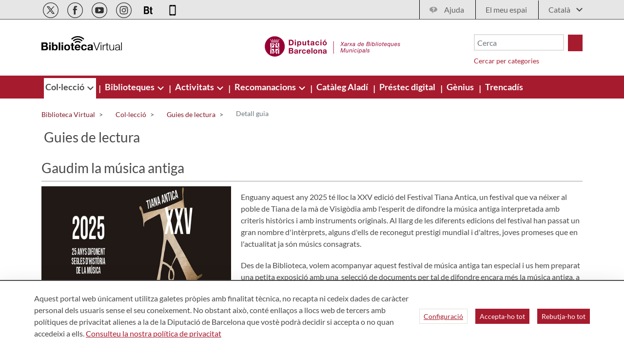

--- FILE ---
content_type: text/css;charset=UTF-8
request_url: https://bibliotecavirtual.diba.cat/o/Bibliotecas-theme/css/main.css?browserId=chrome&themeId=bibliotecas_WAR_Bibliotecastheme&minifierType=css&languageId=ca_ES&t=1763719820000
body_size: 75035
content:
/*1763719820000*/
/**
 * Clay 3.116.1
 *
 * SPDX-FileCopyrightText: © 2020 Liferay, Inc. <https://liferay.com>
 * SPDX-FileCopyrightText: © 2020 Contributors to the project Clay <https://github.com/liferay/clay/graphs/contributors>
 *
 * SPDX-License-Identifier: BSD-3-Clause
 */
/**
 * Bootstrap v4.4.1
 *
 * SPDX-FileCopyrightText: © 2019 Twitter, Inc. <https://twitter.com>
 * SPDX-FileCopyrightText: © 2019 The Bootstrap Authors <https://getbootstrap.com/>
 *
 * SPDX-License-Identifier: LicenseRef-MIT-Bootstrap
 */
/**
 * Clay 3.116.1
 *
 * SPDX-FileCopyrightText: © 2020 Liferay, Inc. <https://liferay.com>
 * SPDX-FileCopyrightText: © 2020 Contributors to the project Clay <https://github.com/liferay/clay/graphs/contributors>
 *
 * SPDX-License-Identifier: BSD-3-Clause
 */
/**
 * Bootstrap v4.4.1
 *
 * SPDX-FileCopyrightText: © 2019 Twitter, Inc. <https://twitter.com>
 * SPDX-FileCopyrightText: © 2019 The Bootstrap Authors <https://getbootstrap.com/>
 *
 * SPDX-License-Identifier: LicenseRef-MIT-Bootstrap
 */
.quick-access-nav {
  position: fixed;
  z-index: 999;
}

.sr-only {
  border: 0;
  clip: rect(0, 0, 0, 0);
  height: 1px;
  margin: -1px;
  overflow: hidden;
  padding: 0;
  position: absolute;
  white-space: nowrap;
  width: 1px;
}

.sr-only-focusable:active, .sr-only-focusable:focus {
  clip: auto;
  height: auto;
  overflow: visible;
  position: static;
  white-space: normal;
  width: auto;
}

.lfr-asset-column-details .lfr-asset-categories {
  color: #7d7d7d;
}
.lfr-asset-column-details .lfr-asset-categories .lfr-asset-category {
  color: #555;
}
.lfr-asset-column-details .lfr-asset-description {
  color: #444;
  font-style: italic;
  margin: 0.5em auto 2em;
  -ms-hyphens: none;
  -webkit-hyphens: none;
  hyphens: none;
}
.lfr-asset-column-details .lfr-asset-icon {
  border-right: 1px solid transparent;
  color: #999;
  float: left;
  line-height: 1em;
  margin-right: 10px;
  padding-right: 10px;
}
.lfr-asset-column-details .lfr-asset-icon.last {
  border-width: 0;
}
.lfr-asset-column-details .lfr-asset-tags {
  color: #7d7d7d;
}
.lfr-asset-column-details .lfr-asset-tags .tag {
  color: #555;
}
.lfr-asset-column-details .lfr-asset-metadata {
  clear: both;
  margin-bottom: 1.5em;
  padding-bottom: 1.5em;
}
.lfr-asset-column-details .lfr-panel {
  clear: both;
  margin-bottom: 0.2em;
}
.lfr-asset-column-details .lfr-panel.lfr-extended {
  border: 1px solid #ccc;
  margin-bottom: 0;
}
.lfr-asset-column-details .taglib-custom-attributes-list label,
.lfr-asset-column-details .lfr-asset-field label {
  display: block;
}
.lfr-asset-column-details .taglib-custom-attributes-list {
  margin-bottom: 1em;
}

.overlay {
  position: absolute;
}

.overlay-hidden,
.overlaymask-hidden {
  display: none;
}

.lfr-form-row {
  border-bottom: 1px solid #ccc;
  margin-bottom: 10px;
  margin-top: 10px;
  padding: 1px 5px 25px;
  position: relative;
}
.lfr-form-row:after {
  clear: both;
  content: "";
  display: block;
  height: 0;
}
.lfr-form-row:hover {
  border: solid #ccc;
  border-width: 1px 0;
  padding-top: 0;
}
.lfr-form-row.lfr-form-row-inline .form-group {
  margin-right: 5px;
}
.lfr-form-row legend .field-label {
  float: left;
  margin-right: 10px;
}
.lfr-form-row .handle-sort-vertical {
  background: url(../images/application/handle_sort_vertical.png) no-repeat 0 50%;
  cursor: move;
  padding-left: 20px;
}
.lfr-form-row fieldset {
  border-width: 0;
  margin: 0;
  padding: 0;
}

.lfr-autorow-controls {
  bottom: 5px;
  position: absolute;
  right: 5px;
}

.datepicker-popover-content .popover-content {
  padding: 0.75rem 1rem;
}

.dropdown.open > .dropdown-menu, .overlay-content .open > .dropdown-menu {
  display: block;
}

.form-control-inline {
  background-color: transparent;
  font-size: 1.125rem;
  font-weight: 700;
}
.form-control-inline:not(:hover) {
  border-color: transparent;
}
.form-control-inline::placeholder {
  color: #a9afb5;
  font-style: italic;
}

.form-search .input-group {
  position: relative;
}
.form-search .input-group.advanced-search .search-query {
  padding-left: 40px;
  z-index: 0;
}
.form-search .input-group.advanced-search .toggle-advanced {
  cursor: pointer;
  left: 0;
  line-height: 1;
  padding: 8px 10px;
  position: absolute;
  top: 0;
}
.form-search .input-group.advanced-search .toggle-advanced .caret {
  margin-top: 7px;
}
.form-search .input-group.advanced-search .toggle-advanced .icon-search {
  font-size: 14px;
}
@media (max-width: 991.98px) {
  .form-search .input-group {
    width: 100%;
  }
  .form-search .input-group .btn {
    clip: rect(0, 0, 0, 0);
    left: -9999px;
    position: absolute;
  }
  .form-search .input-group input.search-query {
    width: 100%;
  }
}

.lfr-table {
  border-collapse: collapse;
  clear: both;
}
.lfr-table > tbody > tr > td,
.lfr-table > tbody > tr > th,
.lfr-table > thead > tr > td,
.lfr-table > thead > tr > th,
.lfr-table > tfoot > tr > td,
.lfr-table > tfoot > tr > th {
  padding: 0 5px;
  overflow-wrap: break-all;
  word-wrap: break-all;
}
.lfr-table > tbody > tr > td:first-child, .lfr-table > tbody > tr > td.first-child,
.lfr-table > tbody > tr > th:first-child,
.lfr-table > tbody > tr > th.first-child,
.lfr-table > thead > tr > td:first-child,
.lfr-table > thead > tr > td.first-child,
.lfr-table > thead > tr > th:first-child,
.lfr-table > thead > tr > th.first-child,
.lfr-table > tfoot > tr > td:first-child,
.lfr-table > tfoot > tr > td.first-child,
.lfr-table > tfoot > tr > th:first-child,
.lfr-table > tfoot > tr > th.first-child {
  padding-left: 0;
}
.lfr-table > tbody > tr > td:last-child, .lfr-table > tbody > tr > td.last-child,
.lfr-table > tbody > tr > th:last-child,
.lfr-table > tbody > tr > th.last-child,
.lfr-table > thead > tr > td:last-child,
.lfr-table > thead > tr > td.last-child,
.lfr-table > thead > tr > th:last-child,
.lfr-table > thead > tr > th.last-child,
.lfr-table > tfoot > tr > td:last-child,
.lfr-table > tfoot > tr > td.last-child,
.lfr-table > tfoot > tr > th:last-child,
.lfr-table > tfoot > tr > th.last-child {
  padding-right: 0;
}
.lfr-table > tbody > tr > th,
.lfr-table > thead > tr > th,
.lfr-table > tfoot > tr > th {
  font-weight: bold;
}

.lfr-pagination:after {
  clear: both;
  content: "";
  display: block;
  height: 0;
  visibility: hidden;
}
.lfr-pagination .dropdown-menu {
  display: none;
}
.lfr-pagination .dropdown-toggle .icon-caret-down {
  margin-left: 5px;
}
.lfr-pagination .lfr-pagination-controls {
  float: left;
}
.lfr-pagination .lfr-pagination-controls .search-results {
  display: inline-block;
  margin-left: 10px;
  margin-top: 5px;
  top: 10px;
}
.lfr-pagination .lfr-pagination-controls li .lfr-pagination-link {
  border-width: 0;
  clear: both;
  color: #333;
  display: block;
  font-weight: normal;
  line-height: 20px;
  padding: 3px 20px;
  text-align: left;
  white-space: nowrap;
  width: 100%;
}
.lfr-pagination .lfr-pagination-delta-selector {
  float: left;
}
@media (max-width: 991.98px) {
  .lfr-pagination .lfr-pagination-delta-selector .lfr-icon-menu-text {
    display: none;
  }
}
.lfr-pagination .pagination-content {
  float: right;
}

.lfr-panel.lfr-extended {
  border: 1px solid transparent;
  border-color: #dedede #bfbfbf #bfbfbf #dedede;
}
.lfr-panel.lfr-extended.lfr-collapsible .lfr-panel-button {
  display: block;
}
.lfr-panel.lfr-extended.lfr-collapsed .lfr-panel-titlebar {
  border-bottom-width: 0;
}
.lfr-panel.panel-default .panel-heading {
  border-bottom-width: 0;
}
.lfr-panel .toggler-header {
  cursor: pointer;
}

.sidebar-sm .sheet-subtitle {
  font-size: 0.75rem;
  margin-bottom: 1rem;
}
.sidebar-sm .form-control[type=file] {
  padding: 0;
}
.sidebar-sm .article-content-description .input-localized.input-localized-editor .input-group-item .wrapper .form-control {
  min-height: auto;
  padding: 0.285rem 0.75rem;
}
.sidebar-sm .list-group-item-flex {
  padding: 0.5rem 0.25rem;
}
.sidebar-sm .list-group-item-flex .autofit-col {
  padding-left: 0.25rem;
  padding-right: 0.25rem;
}

.lfr-translation-manager {
  border-radius: 4px;
  display: inline-block;
  margin-top: 0.5em;
  min-height: 1.8em;
}
.lfr-translation-manager .lfr-translation-manager-content .lfr-translation-manager-default-locale {
  display: inline-block;
  width: auto;
}
.lfr-translation-manager .lfr-translation-manager-content .lfr-translation-manager-icon-menu {
  float: none;
  padding: 0.4em 0;
}
.lfr-translation-manager .lfr-translation-manager-content .lfr-translation-manager-icon-menu li,
.lfr-translation-manager .lfr-translation-manager-content .lfr-translation-manager-icon-menu li strong {
  display: inline;
}
.lfr-translation-manager .lfr-translation-manager-content .lfr-translation-manager-translations-message {
  margin: 10px 0;
}
.lfr-translation-manager .lfr-translation-manager-available-translations {
  white-space: normal;
}
.lfr-translation-manager .lfr-translation-manager-available-translations .lfr-translation-manager-available-translations-links {
  line-height: 1;
}
.lfr-translation-manager .lfr-translation-manager-translation {
  border: 1px solid transparent;
  border-radius: 4px;
  cursor: pointer;
  display: inline-block;
  margin: 0.2em;
  padding: 0.4em 0.3em 0.4em 0.5em;
  text-decoration: none;
}
.lfr-translation-manager .lfr-translation-manager-translation * {
  vertical-align: middle;
}
.lfr-translation-manager .lfr-translation-manager-translation img {
  margin-right: 0.3em;
}
.lfr-translation-manager .lfr-translation-manager-translation:hover {
  background-color: #d1e5ef;
}
.lfr-translation-manager .lfr-translation-manager-translation.lfr-translation-manager-translation-editing {
  background-color: #598bec;
  border-color: #224fa8;
  color: #fff;
}
.lfr-translation-manager .lfr-translation-manager-change-default-locale {
  margin: 0 0.4em;
}
.lfr-translation-manager .lfr-translation-manager-delete-translation {
  display: inline-block;
  padding: 0 2px;
}
.lfr-translation-manager .lfr-translation-manager-delete-translation svg {
  pointer-events: none;
}

.lfr-tree a {
  text-decoration: none;
}
.lfr-tree li {
  margin-bottom: 2px;
  padding-left: 0;
}
.lfr-tree li ul li, .lfr-tree li.tree-item {
  padding-left: 0;
}
.lfr-tree li.tree-item {
  padding-left: 5px;
}
.lfr-tree li.tree-item li {
  padding-left: 20px;
}
.lfr-tree li.tree-item ul {
  margin-left: 0;
  margin-top: 5px;
}

.lfr-upload-container {
  margin-bottom: 1rem;
}
.lfr-upload-container .upload-target {
  border: 3px dashed #e5e7e9;
  margin-bottom: 1rem;
  min-height: 2rem;
  padding: 2rem 0;
  position: relative;
  text-align: center;
}
.upload-drop-intent .lfr-upload-container .upload-target {
  z-index: 100;
}
.upload-drop-active .lfr-upload-container .upload-target {
  background-color: #92e5a5;
  border-color: #69db83;
}
.lfr-upload-container .upload-target .drop-file-text {
  font-weight: normal;
}
.mobile .lfr-upload-container .upload-target .drop-file-text {
  display: none;
}
.lfr-upload-container .upload-target .small {
  display: block;
  margin: 5px 0;
  text-transform: lowercase;
}
.lfr-upload-container .manage-upload-target {
  padding-top: 5px;
  position: relative;
}
.lfr-upload-container .manage-upload-target .select-files {
  float: left;
  line-height: 0;
  margin: 0 1.125rem 1.125rem;
  padding: 0 0 0 5px;
}
.lfr-upload-container .cancel-uploads,
.lfr-upload-container .clear-uploads {
  background-repeat: no-repeat;
  float: right;
}
.lfr-upload-container .cancel-uploads {
  background-image: url([data-uri]);
  margin-right: 0;
}
.lfr-upload-container .clear-uploads {
  background-image: url([data-uri]);
  padding-left: 16px;
}
.lfr-upload-container .upload-file.upload-complete.file-saved {
  padding-left: 25px;
}
.lfr-upload-container .upload-file .file-title {
  display: inline-block;
  max-width: 95%;
  overflow: hidden;
  padding-right: 16px;
  text-overflow: ellipsis;
  vertical-align: middle;
  white-space: nowrap;
}
.lfr-upload-container .upload-file .icon-file {
  font-size: 40px;
}
.lfr-upload-container .upload-list-info {
  margin: 1em 0 0.5em;
}
.lfr-upload-container .upload-list-info .h4,
.lfr-upload-container .upload-list-info h4 {
  font-size: 1.3em;
}
.lfr-upload-container .cancel-button {
  color: #6c757d;
  margin-top: 1px;
  position: absolute;
  right: 5px;
  top: 50%;
  white-space: nowrap;
}
.lfr-upload-container .cancel-button .cancel-button-text {
  display: none;
  margin-left: 5px;
}
.lfr-upload-container .cancel-button:hover .cancel-button-text {
  display: inline;
}
.lfr-upload-container .cancel-button .lexicon-icon {
  height: 12px;
}
.lfr-upload-container .delete-button {
  color: #6c757d;
}
.lfr-upload-container .delete-button-col {
  padding-right: 10px;
}
.lfr-upload-container .file-added .success-message {
  float: right;
  font-weight: normal;
}
.lfr-upload-container .upload-error {
  opacity: 1;
  padding-left: 25px;
}
.lfr-upload-container .upload-complete .cancel-button,
.lfr-upload-container .delete-button,
.lfr-upload-container .upload-complete.file-saved .delete-button,
.lfr-upload-container .upload-complete.upload-error .delete-button {
  display: none;
}
.lfr-upload-container .multiple-files .upload-error {
  background: #f5c4c9 url([data-uri]) no-repeat 5px 5px;
  border-color: #bd2130;
  color: #bd2130;
  font-weight: normal;
  margin-bottom: 16px;
  padding: 8px 8px 8px 24px;
}
.lfr-upload-container .multiple-files .upload-error .error-message {
  display: block;
}
.lfr-upload-container .multiple-files .upload-complete.file-saved .form-check-middle-left .card-body,
.lfr-upload-container .multiple-files .upload-complete.upload-error .form-check-middle-left .card-body {
  padding-left: 1rem;
}
.lfr-upload-container .multiple-files .upload-complete.file-saved .form-check-middle-left .custom-control-label,
.lfr-upload-container .multiple-files .upload-complete.upload-error .form-check-middle-left .custom-control-label {
  display: none;
}
.lfr-upload-container .single-file .upload-error {
  list-style: none;
  margin-top: 1em;
}
.lfr-upload-container .single-file .upload-error .upload-error-message {
  margin-bottom: 0.5em;
}
.lfr-upload-container .upload-complete {
  padding-left: 5px;
}
.lfr-upload-container .upload-complete .error-message,
.lfr-upload-container .upload-complete .success-message {
  font-weight: bold;
  margin-left: 1em;
}
.lfr-upload-container .upload-complete .delete-button {
  display: inline-block;
}
.lfr-upload-container .upload-complete .select-file:disabled + .custom-control-label {
  display: none;
}
.lfr-upload-container .progress {
  display: none;
  margin-top: 0.5rem;
}
.lfr-upload-container .file-uploading .progress {
  display: flex;
}

.lfr-alert-container {
  left: 0;
  position: absolute;
  right: auto;
  top: auto;
  width: 100%;
  z-index: 430;
}
.lfr-alert-container.inline-alert-container {
  position: relative;
}
.lfr-alert-container.inline-alert-container .lfr-alert-wrapper {
  padding: 0;
}
.lfr-alert-container .lfr-alert-wrapper {
  margin-bottom: 5px;
  overflow: hidden;
}

.lfr-search-container td .overlay.entry-action {
  position: static;
}
.lfr-search-container td .overlay.entry-action .btn a {
  display: block;
  padding: 4px 12px;
}

.contextual-sidebar {
  height: calc(
		100vh - var(--control-menu-container-height) - 49px
	);
  pointer-events: none;
  position: fixed;
  right: 0;
  top: calc(var(--control-menu-container-height) + 49px);
  transform: translateX(100%);
  transition: transform ease 0.5s;
  visibility: hidden;
  width: 320px;
  will-change: transform;
}
.contextual-sidebar.contextual-sidebar-visible {
  pointer-events: auto;
  transform: translateX(0);
  visibility: visible;
}

@media (min-width: 768px) {
  .contextual-sidebar {
    height: calc(
			100vh - var(--control-menu-container-height) - 64px
		);
    top: calc(
			var(--control-menu-container-height) + 64px
		);
  }
  .contextual-sidebar-content {
    transition: padding ease 0.5s;
    will-change: padding;
  }
  .contextual-sidebar-visible .contextual-sidebar-content,
  .contextual-sidebar-visible + .contextual-sidebar-content {
    padding-right: 320px;
  }
}
.taglib-diff-html div.diff-removed-image {
  background: #fdc6c6 url(../images/diff/minus.png);
}
.taglib-diff-html div.diff-added-image {
  background: #cfc url(../images/diff/plus.png) no-repeat;
}
.taglib-diff-html div.diff-removed-image, .taglib-diff-html div.diff-added-image {
  height: 300px;
  margin: 2px;
  opacity: 0.55;
  position: absolute;
  width: 200px;
}
.taglib-diff-html span.diff-html-added {
  background-color: #cfc;
  font-size: 1em;
}
.taglib-diff-html span.diff-html-added img {
  border: 2px solid #cfc;
}
.taglib-diff-html span.diff-html-changed {
  background: url(../images/diff/underline.png) bottom repeat-x;
}
.taglib-diff-html span.diff-html-changed img {
  border: 2px dotted #009;
}
.taglib-diff-html span.diff-html-removed {
  background-color: #fdc6c6;
  font-size: 1em;
  text-decoration: line-through;
}
.taglib-diff-html span.diff-html-removed img {
  border: 2px solid #fdc6c6;
}

.taglib-discussion {
  font-size: 0.875rem;
  margin-top: 1rem;
}
.taglib-discussion .actions-menu .component-action {
  display: inline-flex;
}
.taglib-discussion .button-holder {
  margin: 1rem 0;
}
.taglib-discussion .comment-container {
  margin-bottom: 1.5rem;
}
.taglib-discussion .lfr-discussion .lfr-discussion-form-edit .alloy-editor-placeholder {
  border-left-color: #dbdde1;
}
.taglib-discussion .lfr-discussion-body {
  font-size: 1rem;
}
@media (min-width: 576px) {
  .taglib-discussion .lfr-discussion-body {
    padding-left: 3.5rem;
  }
}
@media (min-width: 576px) {
  .taglib-discussion .lfr-discussion-details .taglib-user-display {
    word-wrap: break-word;
  }
}
.taglib-discussion .lfr-discussion-details .taglib-user-display .user-details .user-name {
  font-weight: bold;
  text-decoration: none;
}
.taglib-discussion .lfr-discussion-details .taglib-user-display .user-details .user-name:hover {
  text-decoration: underline;
}
.taglib-discussion .lfr-discussion-details .taglib-user-display .user-profile-image .avatar {
  background-size: 50px;
}
.taglib-discussion .lfr-discussion-container {
  border-bottom: 1px solid #e7e7ed;
  margin-bottom: 1.5rem;
}
.taglib-discussion .lfr-discussion-container:first-of-type {
  border-top: 1px solid #e7e7ed;
  padding-top: 1.5rem;
}
.taglib-discussion .lfr-discussion-container:last-of-type {
  border-bottom: 0;
}
.taglib-discussion .lfr-discussion-container .lfr-discussion {
  padding-left: 1rem;
}
.taglib-discussion .lfr-discussion-container .lfr-discussion .lfr-discussion .lfr-discussion .lfr-discussion {
  padding-left: 0;
}
@media (min-width: 576px) {
  .taglib-discussion .lfr-discussion-container .lfr-discussion {
    padding-left: 3.5rem;
  }
}
.taglib-discussion .lfr-discussion-parent-link {
  color: #67678c;
  font-weight: 600;
  margin-left: 1em;
}
@media (max-width: 767.98px) {
  .taglib-discussion .lfr-discussion-parent-link {
    display: block;
    margin-left: 0;
    overflow: hidden;
    text-overflow: ellipsis;
    white-space: nowrap;
  }
}
.taglib-discussion .lfr-discussion-controls .autofit-col:first-of-type > .btn-outline-borderless {
  margin-left: -0.75rem;
}
.taglib-discussion .lfr-discussion-more-comments {
  border-top: 1px solid #e7e7ed;
  margin-top: 1.5rem;
  padding-top: 1.5rem;
  text-align: center;
}
.taglib-discussion .username {
  color: #272833;
  font-weight: 600;
}
.taglib-discussion .taglib-workflow-status {
  margin-left: 0.5rem;
}
.taglib-discussion .workflow-value {
  text-transform: uppercase;
}
@media (min-width: 576px) {
  .taglib-discussion .actions-menu {
    display: none;
  }
  .taglib-discussion .comment-container:hover .actions-menu,
  .taglib-discussion .actions-menu:focus,
  .taglib-discussion .actions-menu.open {
    display: inline-block;
  }
}

.drop-zone {
  min-height: 80px;
  padding: 20px;
  text-align: center;
}
.drop-zone.drop-enabled {
  outline: 2px dashed transparent;
}
.drop-zone.drop-enabled:not(.no-border) {
  outline-color: rgba(176, 180, 187, 0.5);
}
.drop-zone p {
  margin: 10px auto 0;
  max-width: 75%;
}

.drop-here-info {
  font-size: 25px;
  height: 100%;
  left: 0;
  min-height: 100px;
  opacity: 0;
  position: absolute;
  text-align: center;
  top: 0;
  visibility: hidden;
  width: 100%;
  transition: all 0.2s ease-in-out;
}
@media (prefers-reduced-motion: reduce) {
  .drop-here-info {
    transition: none;
  }
}
.drop-here-info {
  transition: none;
}

.drop-here-info .drop-here-indicator {
  height: 115px;
  left: 0;
  margin: auto;
  position: absolute;
  right: 0;
  top: 50%;
  transform: translate(0, -50%);
}
.drop-here-info .drop-icons {
  display: inline-block;
  position: relative;
  width: 160px;
  transition: all 0.2s ease-in-out;
}
@media (prefers-reduced-motion: reduce) {
  .drop-here-info .drop-icons {
    transition: none;
  }
}
.drop-here-info .drop-icons {
  transition: none;
}

.drop-here-info .drop-icons span {
  border-radius: 3px;
  position: absolute;
  text-align: center;
  transition: all 0.3s ease-in-out;
}
@media (prefers-reduced-motion: reduce) {
  .drop-here-info .drop-icons span {
    transition: none;
  }
}
.drop-here-info .drop-icons span {
  transition: none;
}

.drop-here-info .drop-icons span:nth-of-type(1) {
  box-shadow: 5px 4px 0 0 rgba(0, 0, 0, 0.08);
  height: 60px;
  left: 0;
  line-height: 60px;
  opacity: 0;
  top: 10px;
  transform: rotate(25deg);
  width: 60px;
}
.drop-here-info .drop-icons span:nth-of-type(2) {
  background: #00c2ff;
  color: #fff;
  height: 80px;
  left: 40px;
  line-height: 80px;
  width: 80px;
  z-index: 2;
}
.drop-here-info .drop-icons span:nth-of-type(3) {
  box-shadow: -5px 4px 0 0 rgba(0, 0, 0, 0.08);
  display: block;
  font-size: 45px;
  height: 70px;
  left: 90px;
  line-height: 70px;
  opacity: 0;
  position: relative;
  top: 8px;
  transform: rotate(-25deg);
  width: 70px;
  z-index: 1;
}
.drop-here-info .drop-icons span:nth-of-type(1), .drop-here-info .drop-icons span:nth-of-type(3) {
  background: #e8e6e8;
  color: #a5a6ac;
}
.drop-here-info .drop-text {
  color: #fff;
  display: block;
  font-size: 20px;
  margin-left: 0;
  margin-top: 20px;
}
.drop-active .drop-here-info {
  background-color: rgba(0, 0, 0, 0.6);
  opacity: 1;
  visibility: visible;
  z-index: 100;
}
.drop-active .drop-here-info .drop-icons span:nth-of-type(1), .drop-active .drop-here-info .drop-icons span:nth-of-type(3) {
  opacity: 1;
}
.drop-active .drop-here-info span:nth-of-type(1) {
  transform: rotate(-20deg);
}
.drop-active .drop-here-info span:nth-of-type(2) {
  transform: scale(1);
}
.drop-active .drop-here-info span:nth-of-type(3) {
  transform: rotate(15deg);
}

.taglib-empty-result-message.sheet {
  margin-bottom: 24px;
}
.taglib-empty-result-message .taglib-empty-result-message-description {
  color: #6c757d;
  margin-top: 8px;
}
.taglib-empty-result-message .taglib-empty-result-message-header,
.taglib-empty-result-message .taglib-empty-result-message-header-has-plus-btn,
.taglib-empty-result-message .taglib-empty-search-result-message-header {
  background-position: center;
  background-repeat: no-repeat;
  background-size: 100%;
  margin-left: auto;
  margin-right: auto;
}
.taglib-empty-result-message .taglib-empty-result-message-header,
.taglib-empty-result-message .taglib-empty-result-message-header-has-plus-btn {
  max-width: 200px;
  padding-top: 250px;
}
.taglib-empty-result-message .taglib-empty-result-message-header,
.taglib-empty-result-message .taglib-empty-result-message-header-has-plus-btn {
  background-image: url(../images/states/empty_state.svg);
}
@media (prefers-reduced-motion: reduce) {
  .taglib-empty-result-message .taglib-empty-result-message-header,
  .taglib-empty-result-message .taglib-empty-result-message-header-has-plus-btn {
    background-image: url(../images/states/empty_state_reduced_motion.svg);
  }
}
.c-prefers-reduced-motion .taglib-empty-result-message .taglib-empty-result-message-header,
.c-prefers-reduced-motion .taglib-empty-result-message .taglib-empty-result-message-header-has-plus-btn {
  background-image: url(../images/states/empty_state_reduced_motion.svg);
}
.taglib-empty-result-message .taglib-empty-search-result-message-header {
  background-image: url(../images/states/search_state.svg);
  max-width: 210px;
  padding-top: 232px;
}
@media (prefers-reduced-motion: reduce) {
  .taglib-empty-result-message .taglib-empty-search-result-message-header {
    background-image: url(../images/states/search_state_reduced_motion.svg);
  }
}
.c-prefers-reduced-motion .taglib-empty-result-message .taglib-empty-search-result-message-header {
  background-image: url(../images/states/search_state_reduced_motion.svg);
}
.taglib-empty-result-message .taglib-empty-state {
  background-image: url(../images/states/empty_state.svg);
  margin: auto;
  max-width: 250px;
  padding-top: 250px;
}
@media (prefers-reduced-motion: reduce) {
  .taglib-empty-result-message .taglib-empty-state {
    background-image: url(../images/states/empty_state_reduced_motion.svg);
  }
}
.c-prefers-reduced-motion .taglib-empty-result-message .taglib-empty-state {
  background-image: url(../images/states/empty_state_reduced_motion.svg);
}
.taglib-empty-result-message .taglib-success-state {
  background-image: url(../images/states/success_state.svg);
  margin: auto;
  max-width: 250px;
  padding-top: 250px;
}
@media (prefers-reduced-motion: reduce) {
  .taglib-empty-result-message .taglib-success-state {
    background-image: url(../images/states/success_state_reduced_motion.svg);
  }
}
.c-prefers-reduced-motion .taglib-empty-result-message .taglib-success-state {
  background-image: url(../images/states/success_state_reduced_motion.svg);
}
.taglib-empty-result-message .taglib-search-state {
  background-image: url(../images/states/search_state.svg);
  margin: auto;
  max-width: 250px;
  padding-top: 250px;
}
@media (prefers-reduced-motion: reduce) {
  .taglib-empty-result-message .taglib-search-state {
    background-image: url(../images/states/search_state_reduced_motion.svg);
  }
}
.c-prefers-reduced-motion .taglib-empty-result-message .taglib-search-state {
  background-image: url(../images/states/search_state_reduced_motion.svg);
}
.taglib-empty-result-message .taglib-empty-result-message-title {
  font-size: 1rem;
  margin-top: 48px;
}
.taglib-empty-result-message .taglib-empty-result-message-description {
  font-size: 0.875rem;
}
.taglib-empty-result-message .taglib-empty-result-message-header + .taglib-empty-result-message-title,
.taglib-empty-result-message .taglib-empty-search-result-message-header + .taglib-empty-result-message-title,
.taglib-empty-result-message .taglib-empty-state + .taglib-empty-result-message-title,
.taglib-empty-result-message .taglib-success-state + .taglib-empty-result-message-title,
.taglib-empty-result-message .taglib-search-state + .taglib-empty-result-message-title {
  font-size: 1.25rem;
  font-weight: bold;
  text-align: center;
}
.taglib-empty-result-message .taglib-empty-result-message-header ~ .taglib-empty-result-message-description, .taglib-empty-result-message .taglib-empty-result-message-header ~ .taglib-empty-result-message-actions,
.taglib-empty-result-message .taglib-empty-search-result-message-header ~ .taglib-empty-result-message-description,
.taglib-empty-result-message .taglib-empty-search-result-message-header ~ .taglib-empty-result-message-actions,
.taglib-empty-result-message .taglib-empty-state ~ .taglib-empty-result-message-description,
.taglib-empty-result-message .taglib-empty-state ~ .taglib-empty-result-message-actions,
.taglib-empty-result-message .taglib-success-state ~ .taglib-empty-result-message-description,
.taglib-empty-result-message .taglib-success-state ~ .taglib-empty-result-message-actions,
.taglib-empty-result-message .taglib-search-state ~ .taglib-empty-result-message-description,
.taglib-empty-result-message .taglib-search-state ~ .taglib-empty-result-message-actions {
  font-size: 1rem;
  text-align: center;
}

.field-wrapper.form-inline .control-label {
  display: inline-block;
}

.field-wrapper-html .input-localized .input-group-item {
  flex-wrap: nowrap;
}

.taglib-header {
  border-bottom: 1px solid #c8c9ca;
  color: #555;
  margin-bottom: 1em;
  padding-bottom: 10px;
}
.taglib-header .header-title {
  display: inline-block;
  margin: 0.1em;
  max-width: 100%;
  text-overflow: ellipsis;
  vertical-align: middle;
  white-space: nowrap;
  word-wrap: normal;
}
.taglib-header .header-back-to {
  display: inline-block;
  vertical-align: middle;
}
.taglib-header .header-back-to a {
  display: block;
  font-weight: bold;
  padding: 0 0.3em 0 0;
  text-decoration: none;
}

.taglib-icon {
  text-decoration: none;
}
.taglib-icon:not(.btn):hover .taglib-text, .taglib-icon:not(.btn):focus .taglib-text {
  text-decoration: underline;
}
.taglib-icon[lang] > img {
  vertical-align: baseline;
  width: 16px;
}

.taglib-icon-help {
  color: #6c757d !important;
}
.taglib-icon-help:hover, .taglib-icon-help:active {
  color: #343a40 !important;
}

.icon-monospaced {
  color: inherit;
  display: inline-block;
  height: 2rem;
  line-height: 34px;
  text-align: center;
  width: 2rem;
}
.icon-monospaced.lexicon-icon {
  padding: 8px;
}

.taglib-icon-list li {
  float: left;
  margin-right: 1em;
}
.taglib-icon-list:after {
  clear: both;
  content: "";
  display: block;
  height: 0;
  visibility: hidden;
}

.lfr-icon-menu .lfr-icon-menu-icon {
  max-width: none;
}
@media (max-width: 767.98px) {
  .table-cell.last .lfr-icon-menu .dropdown-toggle {
    text-align: center;
  }
  .table-cell.last .lfr-icon-menu .dropdown-toggle > img,
  .table-cell.last .lfr-icon-menu .dropdown-toggle .lfr-icon-menu-text {
    display: none;
  }
}

.lfr-menu-list {
  float: none;
  overflow-y: auto;
  position: relative;
}
.lfr-menu-list.direction-right {
  margin: 0 2px;
}
.lfr-menu-list.dropdown-menu {
  float: none;
  position: relative;
}
@media (max-width: 991.98px) {
  .lfr-menu-list.dropdown-menu > li > a {
    font-size: 22px;
    line-height: 40px;
    white-space: normal;
  }
  .lfr-menu-list.dropdown-menu > li > a img {
    margin-bottom: 3px;
  }
}
.lfr-menu-list.dropdown-menu .search-panel {
  margin-bottom: 0;
}
.lfr-menu-list.dropdown-menu .search-panel .form-group {
  margin: 0 16px;
}
.lfr-menu-list.dropdown-menu .search-panel .menu-item-filter {
  width: auto;
}
body > .lfr-menu-list ul {
  border-radius: 4px;
}

.lfr-icon-menu-open:after {
  clear: both;
  content: "";
  display: table;
}
.lfr-icon-menu-open .dropdown-menu {
  position: static;
}

.input-localized.input-localized-editor .form-control {
  border-width: 0;
  height: 100%;
  padding: 0;
}
.input-localized .input-group-item {
  flex-direction: column;
}
.input-localized .input-localized-content {
  margin-left: 6px;
}
.input-group .input-localized .input-localized-content {
  margin-top: 3px;
}
.input-localized .lfr-input-localized .lfr-input-localized-state {
  background-color: #ddd;
}
.input-localized .lfr-input-localized .lfr-input-localized-state.lfr-input-localized-state-error {
  background-color: #ff0047;
}
.input-localized .lfr-input-localized-default a {
  margin-right: 14px;
}
.input-localized .lfr-input-localized-state {
  height: 4px;
  margin: 3px 5px;
  width: 4px;
}
.input-localized .palette-item-inner .lfr-input-localized-flag {
  font-size: 16px;
  opacity: 0.5;
}
.input-localized .palette-item,
.input-localized .palette-item-hover,
.input-localized .palette-item-hover .palette-item-inner {
  border-color: transparent;
}
.input-localized .palette-item-inner {
  border-color: #666;
  display: block;
  height: 16px;
  width: 16px;
}
.input-localized .palette-item-selected .lfr-input-localized-state {
  background: #27c1f2;
}

.input-localized-palette-container .palette-items-container {
  font-size: 0;
  margin: 0;
  white-space: normal;
}
.input-localized-palette-container .palette-item {
  border-width: 0;
  padding: 0.5rem 1.25rem;
}
.input-localized-palette-container .palette-item-inner {
  border: 1px solid;
  margin-right: 4px;
  width: 16px;
}
.input-localized-palette-container .palette-item-inner img {
  display: block;
}

.taglib-move-boxes {
  margin-bottom: 1em;
}
.taglib-move-boxes label {
  border-bottom: 1px solid transparent;
  display: block;
  margin-bottom: 5px;
  padding: 5px;
}
.taglib-move-boxes .toolbar {
  text-align: center;
}
.taglib-move-boxes .arrow-button img {
  border-width: 0;
  height: 16px;
  width: 16px;
}
.taglib-move-boxes .choice-selector {
  width: 100%;
}
.taglib-move-boxes .choice-selector label {
  background: #ebf1f9;
  border-bottom-color: #8db2f3;
}
.taglib-move-boxes .field-content {
  margin-bottom: 0;
}
.taglib-move-boxes .move-arrow-buttons {
  margin-top: 5em;
}
.taglib-move-boxes .move-arrow-buttons .arrow-button {
  display: block;
}
.taglib-move-boxes .sortable-container {
  margin-top: 10px;
}
.taglib-move-boxes .sortable-container .btn.edit-selection {
  margin-bottom: 10px;
}
.taglib-move-boxes .sortable-container .move-option {
  background-color: transparent;
  border-top: 1px solid #ddd;
  display: none;
  margin: 2px 0;
  padding: 2px;
  position: relative;
}
.taglib-move-boxes .sortable-container .move-option.selected {
  display: block;
}
.taglib-move-boxes .sortable-container .move-option.move-option-dragging {
  background-color: #fafafa;
}
.taglib-move-boxes .sortable-container .move-option .checkbox,
.taglib-move-boxes .sortable-container .move-option .handle {
  position: absolute;
}
.taglib-move-boxes .sortable-container .move-option .checkbox {
  display: none;
  margin: 7px 0 0 5px;
}
.taglib-move-boxes .sortable-container .move-option .handle {
  color: #999;
  cursor: pointer;
  font-size: 1.5em;
  padding: 6px;
}
.taglib-move-boxes .sortable-container .move-option .title {
  font-size: 1.2em;
  margin: 1px 0 1px 30px;
}
.taglib-move-boxes .sortable-container.edit-list-active .move-option {
  display: block;
}
.taglib-move-boxes .sortable-container.edit-list-active .move-option .checkbox {
  display: inline-block;
}
.taglib-move-boxes .sortable-container.edit-list-active .move-option .handle {
  display: none;
}
.mobile .taglib-move-boxes .selector-container {
  display: none;
}

.item-selector .card-row > .autofit-col-expand {
  padding-top: 4px;
}
.item-selector .drop-zone {
  background-color: #f1f2f5;
  margin-top: 1rem;
}
.item-selector .input-file {
  height: 0.1px;
  opacity: 0;
  overflow: hidden;
  position: absolute;
  width: 0.1px;
  z-index: -1;
}
.item-selector .input-file + label {
  position: relative;
}
.item-selector .input-file + label::before {
  border-radius: 4px;
  bottom: -2px;
  content: "";
  display: block;
  left: -2px;
  position: absolute;
  right: -2px;
  top: -2px;
  transition: box-shadow 0.15s ease-in-out;
}
.item-selector .input-file:focus + label::before {
  box-shadow: 0 0 0 2px #fff, 0 0 0 4px #75b8ff;
}
.item-selector .item-selector-list-row:hover {
  background-color: #e5f2ff;
  cursor: pointer;
}

.lfr-map {
  border: 1px solid #ccc;
  min-height: 400px;
  width: 100%;
}
.lfr-map .home-button {
  margin: 5px;
}
@media (max-width: 575.98px) {
  .lfr-map .home-button {
    height: 35px;
    width: 45px;
  }
}
.lfr-map .search-controls {
  font-size: 15px;
  margin-top: 5px;
  width: 100%;
}
@media (min-width: 576px) {
  .lfr-map .search-controls {
    width: 50%;
  }
}
.lfr-map .search-controls .search-input {
  width: 100%;
}

.navbar .navbar-collapse {
  max-height: none;
}
.navbar .navbar-collapse:after, .navbar .navbar-collapse:before {
  display: inline;
}
@media (max-width: 767.98px) {
  .navbar .navbar-search {
    background-color: #f3f3f3;
    border-top-width: 0;
    width: 100%;
  }
}
.navbar .navbar-search .form-search {
  margin: 8px 0;
}
@media (min-width: 768px) {
  .navbar .navbar-search .form-search {
    float: right;
    max-width: 275px;
  }
}
@media (max-width: 767.98px) {
  .navbar .navbar-search .form-search .input-group {
    width: 100%;
  }
}
@media (max-width: 991.98px) {
  .navbar .container .navbar-btn,
  .navbar .container-fluid .navbar-btn {
    margin-bottom: 5px;
    width: 45px;
  }
  .navbar .container .navbar-collapse.open,
  .navbar .container-fluid .navbar-collapse.open {
    border-width: 0;
    display: block;
    height: auto;
    overflow: visible;
  }
}

.taglib-portlet-preview.show-borders {
  border: 1px solid #828f95;
  margin-bottom: 1em;
  padding: 3px 3px 1em;
}
.taglib-portlet-preview.show-borders .title {
  background-color: #d3dadd;
  font-size: 1.4em;
  font-weight: bold;
  padding: 0.5em;
}
.taglib-portlet-preview .preview {
  margin: 1em;
  min-height: 90px;
}

.lfr-search-container .entry-action {
  width: 1px;
}
.lfr-search-container .entry-action .taglib-icon {
  white-space: nowrap;
}

.lfr-search-container-wrapper.lfr-search-container-fixed-first-column {
  position: relative;
}
@media (min-width: 576px) {
  .lfr-search-container-wrapper.lfr-search-container-fixed-first-column .table-responsive {
    margin-left: 375px;
    width: auto;
  }
}
.lfr-search-container-wrapper.lfr-search-container-fixed-first-column .table-responsive .table {
  position: static;
}
.lfr-search-container-wrapper.lfr-search-container-fixed-first-column .table-responsive .table .lfr-search-iterator-fixed-header {
  left: 12px;
  position: fixed;
  right: 12px;
  top: -1px;
  z-index: 1020;
}
.lfr-search-container-wrapper.lfr-search-container-fixed-first-column .table-responsive .table .lfr-search-iterator-fixed-header > th {
  display: block;
  padding: 0;
}
.lfr-search-container-wrapper.lfr-search-container-fixed-first-column .table-responsive .table .lfr-search-iterator-fixed-header > th .lfr-search-iterator-fixed-header-inner-wrapper {
  overflow-x: hidden;
}
@media (min-width: 576px) {
  .lfr-search-container-wrapper.lfr-search-container-fixed-first-column .table-responsive .table .lfr-search-iterator-fixed-header > th .lfr-search-iterator-fixed-header-inner-wrapper {
    margin-left: 375px;
  }
}
.lfr-search-container-wrapper.lfr-search-container-fixed-first-column .table-responsive .table .lfr-search-iterator-fixed-header > th .lfr-search-iterator-fixed-header-inner-wrapper table {
  border-collapse: collapse;
  width: 100%;
}
.lfr-search-container-wrapper.lfr-search-container-fixed-first-column .table-responsive .table .lfr-search-iterator-fixed-header > th .lfr-search-iterator-fixed-header-inner-wrapper table th {
  border-radius: 0;
}
.lfr-search-container-wrapper.lfr-search-container-fixed-first-column .table-responsive .table td,
.lfr-search-container-wrapper.lfr-search-container-fixed-first-column .table-responsive .table th {
  width: auto;
}
@media (min-width: 576px) {
  .lfr-search-container-wrapper.lfr-search-container-fixed-first-column .table-responsive .table td:first-child,
  .lfr-search-container-wrapper.lfr-search-container-fixed-first-column .table-responsive .table th:first-child {
    left: 0;
    position: absolute;
    right: 15px;
  }
}
.lfr-search-container-wrapper.lfr-search-container-fixed-first-column .table-responsive .table th {
  height: auto;
}
.lfr-search-container-wrapper a:not(.btn):not(.component-action):not(.page-link) {
  color: #495057;
  font-weight: 500;
  text-decoration: underline;
}
.lfr-search-container-wrapper a:not(.btn):not(.component-action):not(.page-link):focus, .lfr-search-container-wrapper a:not(.btn):not(.component-action):not(.page-link):hover {
  color: #000;
}
.lfr-search-container-wrapper .dropdown-action .dropdown-toggle {
  color: #6c757d;
}
.lfr-search-container-wrapper .dropdown-action .dropdown-toggle:hover {
  color: #343a40;
}
.lfr-search-container-wrapper .lfr-icon-menu > .dropdown-toggle {
  color: #6c757d;
}
.lfr-search-container-wrapper .lfr-icon-menu > .dropdown-toggle:active, .lfr-search-container-wrapper .lfr-icon-menu > .dropdown-toggle:focus, .lfr-search-container-wrapper .lfr-icon-menu > .dropdown-toggle:hover {
  background-color: #f7f8f9;
  border-radius: 4px;
  color: #343a40;
}
.lfr-search-container-wrapper .lfr-search-container-list .list-group:last-child .list-group-item:nth-last-child(2) {
  border-bottom-left-radius: 0.25rem;
  border-bottom-right-radius: 0.25rem;
}
.lfr-search-container-wrapper .lfr-search-container-list + .taglib-search-iterator-page-iterator-bottom {
  margin-top: 20px;
}
.lfr-search-container-wrapper .list-group {
  margin-bottom: 0;
}
.lfr-search-container-wrapper .list-group + .list-group .list-group-header:first-child,
.lfr-search-container-wrapper .list-group + .list-group .list-group-item:first-child {
  border-top-left-radius: 0;
  border-top-right-radius: 0;
}
.lfr-search-container-wrapper .list-group .list-group-item .h4,
.lfr-search-container-wrapper .list-group .list-group-item h4 {
  font-size: 0.875rem;
  line-height: 1.5;
  margin-bottom: 0;
}
.lfr-search-container-wrapper .list-group .list-group-item .h5,
.lfr-search-container-wrapper .list-group .list-group-item .h6,
.lfr-search-container-wrapper .list-group .list-group-item h5,
.lfr-search-container-wrapper .list-group .list-group-item h6 {
  font-size: 0.875rem;
  font-weight: 400;
  line-height: 1.5;
  margin-bottom: 0;
}
.lfr-search-container-wrapper .list-group .list-group-item span + h2.h5 {
  font-weight: 600;
}
.lfr-search-container-wrapper .list-group .list-group-item .h6 + .h5,
.lfr-search-container-wrapper .list-group .list-group-item h6 + h5 {
  font-weight: 600;
}
.lfr-search-container-wrapper .table-list tbody tr:nth-last-child(2) td:first-child,
.lfr-search-container-wrapper .table-list tbody tr:nth-last-child(2) th:first-child {
  border-bottom-left-radius: 0.25rem;
}
.lfr-search-container-wrapper .table-list tbody tr:nth-last-child(2) td:last-child,
.lfr-search-container-wrapper .table-list tbody tr:nth-last-child(2) th:last-child {
  border-bottom-right-radius: 0.25rem;
}

.user-info {
  display: flex;
}
.user-info .sticker {
  align-self: center;
}
.user-info .user-details {
  margin-left: 1rem;
}
.user-info .user-name {
  color: #343a40;
  font-weight: 600;
}
.user-info .date-info {
  color: #6c757d;
}

.user-status-tooltip .user-status-avatar {
  float: left;
  margin-right: 5px;
}
.user-status-tooltip .user-status-avatar .user-status-avatar-image {
  width: 27px;
}
.user-status-tooltip .user-status-info {
  display: inline-block;
  overflow: hidden;
}
.user-status-tooltip .user-status-info .user-status-date {
  font-size: 11px;
}

.lfr-search-container {
  margin-top: 1.5em;
  overflow: auto;
}
.lfr-search-container .taglib-search-iterator-page-iterator-top {
  display: none;
}
.lfr-search-container .taglib-search-iterator-page-iterator-bottom {
  margin-top: 1rem;
}
@media (max-width: 767.98px) {
  .lfr-search-container .selector-button {
    width: auto;
  }
}
.touch .lfr-search-container {
  -webkit-overflow-scrolling: touch;
}
.touch .lfr-search-container .searchcontainer-content .table {
  max-width: none;
}

.taglib-search-iterator-page-iterator-bottom .taglib-page-iterator, .taglib-page-iterator {
  clear: both;
  height: auto;
  width: auto;
}
.taglib-search-iterator-page-iterator-bottom .taglib-page-iterator .lfr-pagination .search-results, .taglib-page-iterator .lfr-pagination .search-results {
  float: left;
  line-height: 36px;
  margin-left: 10px;
  font-size: 12px;
}
@media (max-width: 991.98px) {
  .taglib-search-iterator-page-iterator-bottom .taglib-page-iterator .lfr-pagination .search-results, .taglib-page-iterator .lfr-pagination .search-results {
    display: none;
  }
}
.taglib-search-iterator-page-iterator-bottom .taglib-page-iterator .lfr-pagination-buttons, .taglib-page-iterator .lfr-pagination-buttons {
  gap: 10px;
}
.taglib-search-iterator-page-iterator-bottom .taglib-page-iterator .lfr-pagination-buttons.pagination, .taglib-page-iterator .lfr-pagination-buttons.pagination {
  margin-bottom: 0;
  margin-right: 1px;
}
@media (max-width: 767.98px) {
  .taglib-search-iterator-page-iterator-bottom .taglib-page-iterator .lfr-pagination-buttons.pagination, .taglib-page-iterator .lfr-pagination-buttons.pagination {
    margin-top: 1rem;
  }
}
.taglib-search-iterator-page-iterator-bottom .taglib-page-iterator .lfr-pagination-buttons > li.page-item, .taglib-page-iterator .lfr-pagination-buttons > li.page-item {
  border: 1px solid #811424;
  background: #fff;
  color: #811424;
  border-radius: 0;
  padding: 6px 12px;
}
.taglib-search-iterator-page-iterator-bottom .taglib-page-iterator .lfr-pagination-buttons > li.page-item > a, .taglib-page-iterator .lfr-pagination-buttons > li.page-item > a {
  color: #811424;
  text-decoration: none;
}
.taglib-search-iterator-page-iterator-bottom .taglib-page-iterator .lfr-pagination-buttons > li.page-item.disabled, .taglib-page-iterator .lfr-pagination-buttons > li.page-item.disabled {
  border: 1px solid #dfdfda;
  cursor: not-allowed;
}
.taglib-search-iterator-page-iterator-bottom .taglib-page-iterator .lfr-pagination-buttons > li.page-item.disabled:hover, .taglib-page-iterator .lfr-pagination-buttons > li.page-item.disabled:hover {
  background: #FFF;
}
.taglib-search-iterator-page-iterator-bottom .taglib-page-iterator .lfr-pagination-buttons > li.page-item.disabled:hover a, .taglib-page-iterator .lfr-pagination-buttons > li.page-item.disabled:hover a {
  color: #dfdfda;
  text-decoration: none;
}
.taglib-search-iterator-page-iterator-bottom .taglib-page-iterator .lfr-pagination-buttons > li.page-item.disabled a, .taglib-page-iterator .lfr-pagination-buttons > li.page-item.disabled a {
  color: #dfdfda;
  cursor: not-allowed;
  text-decoration: none;
}
.taglib-search-iterator-page-iterator-bottom .taglib-page-iterator .lfr-pagination-buttons > li.page-item:hover, .taglib-page-iterator .lfr-pagination-buttons > li.page-item:hover {
  background: #811424;
}
.taglib-search-iterator-page-iterator-bottom .taglib-page-iterator .lfr-pagination-buttons > li.page-item:hover a, .taglib-page-iterator .lfr-pagination-buttons > li.page-item:hover a {
  color: #FFF;
  text-decoration: underline;
}
@media (max-width: 575.98px) {
  .taglib-search-iterator-page-iterator-bottom .taglib-page-iterator .lfr-pagination-buttons > li.page-item.first, .taglib-search-iterator-page-iterator-bottom .taglib-page-iterator .lfr-pagination-buttons > li.page-item.last, .taglib-page-iterator .lfr-pagination-buttons > li.page-item.first, .taglib-page-iterator .lfr-pagination-buttons > li.page-item.last {
    display: none;
  }
}
.taglib-search-iterator-page-iterator-bottom .taglib-page-iterator .lfr-pagination, .taglib-page-iterator .lfr-pagination {
  display: flex;
  flex-wrap: wrap;
  align-content: center;
}
.taglib-search-iterator-page-iterator-bottom .taglib-page-iterator .lfr-pagination ul, .taglib-page-iterator .lfr-pagination ul {
  margin-left: auto;
}
.taglib-search-iterator-page-iterator-bottom .taglib-page-iterator .lfr-pagination .lfr-pagination-config, .taglib-page-iterator .lfr-pagination .lfr-pagination-config {
  width: auto;
}
.taglib-search-iterator-page-iterator-bottom .taglib-page-iterator .lfr-pagination .lfr-pagination-config .btn-secondary, .taglib-page-iterator .lfr-pagination .lfr-pagination-config .btn-secondary {
  border-radius: 0;
  background: #a71b2e none;
  color: #fff !important;
  border: 0;
}
@media (max-width: 767.98px) {
  .taglib-search-iterator-page-iterator-bottom .taglib-page-iterator .lfr-pagination .lfr-pagination-config, .taglib-page-iterator .lfr-pagination .lfr-pagination-config {
    width: 100%;
  }
  .taglib-search-iterator-page-iterator-bottom .taglib-page-iterator .lfr-pagination .lfr-pagination-config .current-page-menu, .taglib-page-iterator .lfr-pagination .lfr-pagination-config .current-page-menu {
    display: block;
  }
  .taglib-search-iterator-page-iterator-bottom .taglib-page-iterator .lfr-pagination .lfr-pagination-config .current-page-menu .btn, .taglib-page-iterator .lfr-pagination .lfr-pagination-config .current-page-menu .btn {
    display: block;
  }
}
.taglib-search-iterator-page-iterator-bottom .taglib-page-iterator .lfr-pagination .lfr-pagination-config .lfr-pagination-delta-selector,
.taglib-search-iterator-page-iterator-bottom .taglib-page-iterator .lfr-pagination .lfr-pagination-config .lfr-pagination-page-selector, .taglib-page-iterator .lfr-pagination .lfr-pagination-config .lfr-pagination-delta-selector,
.taglib-page-iterator .lfr-pagination .lfr-pagination-config .lfr-pagination-page-selector {
  display: inline;
}
.taglib-search-iterator-page-iterator-bottom .taglib-page-iterator .lfr-pagination .lfr-pagination-config .lfr-pagination-delta-selector, .taglib-page-iterator .lfr-pagination .lfr-pagination-config .lfr-pagination-delta-selector {
  float: none;
}
@media (max-width: 991.98px) {
  .taglib-search-iterator-page-iterator-bottom .taglib-page-iterator .lfr-pagination .lfr-pagination-config .lfr-pagination-delta-selector, .taglib-page-iterator .lfr-pagination .lfr-pagination-config .lfr-pagination-delta-selector {
    display: none;
  }
}

.taglib-search-toggle .form-search {
  position: relative;
}
.taglib-search-toggle .form-search .input-group-btn {
  position: absolute;
}
@media (min-width: 992px) {
  .taglib-search-toggle .form-search .input-group-btn {
    position: static;
  }
}
.taglib-search-toggle .toggle-advanced {
  color: inherit;
  margin-left: 10px;
  position: absolute;
  top: 8px;
}
.taglib-search-toggle .toggle-advanced, .taglib-search-toggle .toggle-advanced:hover, .taglib-search-toggle .toggle-advanced:focus {
  text-decoration: none;
}

.taglib-search-toggle-advanced-wrapper .taglib-search-toggle-advanced {
  background-color: #fcfcfc;
  border: solid #ddd;
  border-width: 0 1px 1px;
  margin-top: 0;
  padding: 15px 15px 0;
}
.navbar-search .taglib-search-toggle-advanced-wrapper .taglib-search-toggle-advanced {
  border-width: 1px 0 0;
}
.taglib-search-toggle-advanced-wrapper .taglib-search-toggle-advanced .taglib-search-toggle-advanced-content {
  position: relative;
}
.taglib-search-toggle-advanced-wrapper .taglib-search-toggle-advanced .taglib-search-toggle-advanced-content .match-fields {
  margin-bottom: 0;
}
.taglib-search-toggle-advanced-wrapper .taglib-search-toggle-advanced .taglib-search-toggle-advanced-content .match-fields-legend {
  color: #999;
  font-size: 13px;
}
.taglib-search-toggle-advanced-wrapper .btn.close {
  margin-right: 5px;
  position: relative;
  z-index: 1;
}

.taglib-user-display {
  padding: 0.5em;
}
.taglib-user-display .avatar {
  background: no-repeat center;
  background-size: 60px;
  display: block;
  height: 60px;
  margin: 0 auto;
  width: 60px;
}
.taglib-user-display .avatar.author:after {
  background: rgba(50, 168, 230, 0.5);
  border-radius: 50%;
  content: "";
  display: block;
  height: 100%;
  width: 100%;
}
.taglib-user-display .user-details {
  margin-top: 1em;
}
.taglib-user-display .user-name {
  font-size: 1.1em;
  font-weight: bold;
}
.taglib-user-display a .user-name {
  text-decoration: underline;
}
.taglib-user-display.display-style-1 .user-profile-image {
  float: left;
  margin-right: 24px;
}
.taglib-user-display.display-style-1 .user-name {
  display: inline-block;
  margin-top: 10px;
}
.taglib-user-display.display-style-1 .user-details {
  margin-top: 0;
}
.taglib-user-display.display-style-2 .user-profile-image,
.taglib-user-display.display-style-2 .user-name {
  clear: both;
  display: block;
  min-height: 20px;
  text-align: center;
}
.taglib-user-display.display-style-3 {
  padding: 0;
}
.taglib-user-display.display-style-3 .user-profile-image {
  display: inline-block;
  vertical-align: middle;
}

.taglib-workflow-status .workflow-id,
.taglib-workflow-status .workflow-version,
.taglib-workflow-status .workflow-status {
  color: #999;
}
.table-cell .taglib-workflow-status {
  margin: 0;
}
.table-cell .taglib-workflow-status .workflow-status {
  padding-left: 0;
}

.lfr-autocomplete-input-list .yui3-aclist-list {
  margin: 0;
}

.portal-popup .sheet > .lfr-nav {
  margin-top: -24px;
}
.portal-popup .contacts-portlet .portlet-configuration-container .form {
  position: static;
}
.portal-popup .lfr-form-content {
  padding: 24px 12px;
}
.portal-popup .portlet-body,
.portal-popup .portlet-boundary,
.portal-popup .portlet-column,
.portal-popup .portlet-layout {
  height: 100%;
}
.portal-popup .portlet-column {
  position: static;
}
.portal-popup .dialog-body > .container-fluid-max-xl,
.portal-popup .dialog-body .container-view,
.portal-popup .export-dialog-tree > .container-fluid-max-xl,
.portal-popup .export-dialog-tree .container-view,
.portal-popup .lfr-dynamic-uploader > .container-fluid-max-xl,
.portal-popup .lfr-dynamic-uploader .container-view,
.portal-popup .lfr-form-content > .container-fluid-max-xl,
.portal-popup .lfr-form-content .container-view,
.portal-popup .portlet-configuration-body-content > .container-fluid-max-xl,
.portal-popup .portlet-configuration-body-content .container-view,
.portal-popup .process-list > .container-fluid-max-xl,
.portal-popup .process-list .container-view,
.portal-popup .roles-selector-body > .container-fluid-max-xl,
.portal-popup .roles-selector-body .container-view {
  padding-top: 20px;
}
.portal-popup .dialog-body > .container-fluid-max-xl .nav-tabs-underline,
.portal-popup .dialog-body .container-view .nav-tabs-underline,
.portal-popup .export-dialog-tree > .container-fluid-max-xl .nav-tabs-underline,
.portal-popup .export-dialog-tree .container-view .nav-tabs-underline,
.portal-popup .lfr-dynamic-uploader > .container-fluid-max-xl .nav-tabs-underline,
.portal-popup .lfr-dynamic-uploader .container-view .nav-tabs-underline,
.portal-popup .lfr-form-content > .container-fluid-max-xl .nav-tabs-underline,
.portal-popup .lfr-form-content .container-view .nav-tabs-underline,
.portal-popup .portlet-configuration-body-content > .container-fluid-max-xl .nav-tabs-underline,
.portal-popup .portlet-configuration-body-content .container-view .nav-tabs-underline,
.portal-popup .process-list > .container-fluid-max-xl .nav-tabs-underline,
.portal-popup .process-list .container-view .nav-tabs-underline,
.portal-popup .roles-selector-body > .container-fluid-max-xl .nav-tabs-underline,
.portal-popup .roles-selector-body .container-view .nav-tabs-underline {
  margin-left: -15px;
  margin-right: -15px;
  margin-top: -20px;
}
.portal-popup .dialog-body > .lfr-nav + .container-fluid-max-xl,
.portal-popup .export-dialog-tree > .lfr-nav + .container-fluid-max-xl,
.portal-popup .lfr-dynamic-uploader > .lfr-nav + .container-fluid-max-xl,
.portal-popup .lfr-form-content > .lfr-nav + .container-fluid-max-xl,
.portal-popup .portlet-configuration-body-content > .lfr-nav + .container-fluid-max-xl,
.portal-popup .process-list > .lfr-nav + .container-fluid-max-xl,
.portal-popup .roles-selector-body > .lfr-nav + .container-fluid-max-xl {
  padding-top: 0;
}
.portal-popup .login-container {
  padding: 1rem;
}
.portal-popup .navbar ~ .portlet-configuration-setup,
.portal-popup .portlet-export-import-container {
  height: calc(100% - 48px);
  position: relative;
}
@media (min-width: 576px) {
  .portal-popup .navbar ~ .portlet-configuration-setup,
  .portal-popup .portlet-export-import-container {
    height: calc(100% - 48px);
  }
}
.portal-popup .panel-group .panel {
  border-left-width: 0;
  border-radius: 0;
  border-right-width: 0;
}
.portal-popup .panel-group .panel + .panel {
  border-top-width: 0;
  margin-top: 0;
}
.portal-popup .panel-heading {
  border-top-left-radius: 0;
  border-top-right-radius: 0;
}
.portal-popup .portlet-configuration-setup .lfr-nav {
  margin-left: auto;
  margin-right: auto;
  max-width: 1280px;
  padding-left: 3px;
  padding-right: 3px;
}
@media (min-width: 576px) {
  .portal-popup .portlet-configuration-setup .lfr-nav {
    padding-left: 8px;
    padding-right: 8px;
  }
}
.portal-popup .lfr-dynamic-uploader,
.portal-popup .process-list {
  bottom: 0;
  display: block;
  left: 0;
  overflow: auto;
  position: absolute;
  right: 0;
  top: 48px;
  -webkit-overflow-scrolling: touch;
}
@media (min-width: 576px) {
  .portal-popup .lfr-dynamic-uploader,
  .portal-popup .process-list {
    top: 48px;
  }
}
.portal-popup .portlet-export-import-publish-processes {
  top: 0;
}
.portal-popup .dialog-footer {
  background-color: #fff;
  border-top: 1px solid #dee2e6;
  bottom: 0;
  display: flex;
  flex-direction: row-reverse;
  left: 0;
  margin: 0;
  padding: 10px 24px;
  width: 100%;
  z-index: 1020;
}
@media (min-width: 768px) {
  .portal-popup .dialog-footer {
    position: fixed;
  }
}
.portal-popup .dialog-footer .btn {
  margin-left: 1rem;
  margin-right: 0;
}
.portal-popup .dialog-footer.dialog-footer-not-reverse {
  flex-direction: initial;
  justify-content: flex-end;
}
@media (min-width: 768px) {
  .portal-popup .dialog-body:not(:last-child),
  .portal-popup .lfr-dynamic-uploader:not(:last-child),
  .portal-popup .lfr-form-content:not(:last-child),
  .portal-popup .portlet-configuration-body-content:not(:last-child),
  .portal-popup .roles-selector-body:not(:last-child) {
    padding-bottom: 60px;
  }
}
.portal-popup .lfr-dynamic-uploader {
  display: table;
  table-layout: fixed;
  width: 100%;
}
.portal-popup .lfr-dynamic-uploader.hide-dialog-footer {
  bottom: 0;
}
.portal-popup .lfr-dynamic-uploader.hide-dialog-footer + .dialog-footer {
  display: none;
}
.portal-popup .portlet-configuration-edit-permissions .portlet-configuration-body-content {
  display: flex;
  flex-direction: column;
  overflow: visible;
}
.portal-popup .portlet-configuration-edit-permissions .portlet-configuration-body-content > form {
  flex-grow: 1;
  max-width: none;
  overflow: auto;
}
.portal-popup .portlet-configuration-edit-templates .portlet-configuration-body-content {
  bottom: 0;
}
.portal-popup:not(.article-preview) #main-content,
.portal-popup:not(.article-preview) #wrapper {
  bottom: 0;
  left: 0;
  overflow: auto;
  padding: 0;
  position: absolute;
  right: 0;
  top: 0;
  -webkit-overflow-scrolling: touch;
}
@media print {
  .portal-popup:not(.article-preview) #main-content,
  .portal-popup:not(.article-preview) #wrapper {
    position: initial;
  }
}
.portal-popup .columns-max > .portlet-layout.row {
  margin-left: 0;
  margin-right: 0;
}
.portal-popup .columns-max > .portlet-layout.row > .portlet-column {
  padding-left: 0;
  padding-right: 0;
}

html:not(#__):not(#___) .portlet-layout.dragging {
  border-collapse: separate;
}
html:not(#__):not(#___) .drop-area {
  background-color: #d3dadd;
}
html:not(#__):not(#___) .active-area {
  background: #ffc;
}
html:not(#__):not(#___) .portlet-boundary.yui3-dd-dragging {
  opacity: 0.6;
}
html:not(#__):not(#___) .portlet-boundary.yui3-dd-dragging .portlet {
  border: 2px dashed #ccc;
}
html:not(#__):not(#___) .sortable-layout-proxy {
  opacity: 1;
}
html:not(#__):not(#___) .sortable-layout-proxy .portlet-topper {
  background-image: none;
}
html:not(#__):not(#___) .proxy {
  cursor: move;
  opacity: 0.65;
  position: absolute;
}
html:not(#__):not(#___) .proxy.generic-portlet {
  height: 200px;
  width: 300px;
}
html:not(#__):not(#___) .proxy.generic-portlet .portlet-title {
  padding: 10px;
}
html:not(#__):not(#___) .proxy.not-intersecting .forbidden-action {
  background: url(../images/application/forbidden_action.png) no-repeat;
  display: block;
  height: 32px;
  position: absolute;
  right: -15px;
  top: -15px;
  width: 32px;
}
html:not(#__):not(#___) .resizable-proxy {
  border: 1px dashed #828f95;
  position: absolute;
  visibility: hidden;
}
html:not(#__):not(#___) .sortable-proxy {
  background: #727c81;
  margin-top: 1px;
}
html:not(#__):not(#___) .sortable-layout-drag-target-indicator {
  margin: 2px 0;
}
html:not(#__):not(#___) .yui3-dd-proxy {
  z-index: 1110 !important;
}

.portlet-layout.dragging {
  border-collapse: separate;
}

.drop-area {
  background-color: #d3dadd;
}

.active-area {
  background: #ffc;
}

.portlet-boundary.yui3-dd-dragging {
  opacity: 0.6;
  transform: scale(0.8);
  transition: transform 0.3s ease;
}
@media (prefers-reduced-motion: reduce) {
  .portlet-boundary.yui3-dd-dragging {
    transition: none;
  }
}
.c-prefers-reduced-motion .portlet-boundary.yui3-dd-dragging {
  transition: none;
}
.portlet-boundary.yui3-dd-dragging .portlet {
  border: 2px dashed #ccc;
}

.sortable-layout-proxy {
  opacity: 1;
}
.sortable-layout-proxy .portlet-topper {
  background-image: none;
}

.proxy {
  cursor: move;
  opacity: 0.65;
  position: absolute;
}
.proxy.generic-portlet {
  height: 200px;
  width: 300px;
}
.proxy.generic-portlet .portlet-title {
  padding: 10px;
}
.proxy.not-intersecting .forbidden-action {
  background: url(../images/application/forbidden_action.png) no-repeat;
  display: block;
  height: 32px;
  position: absolute;
  right: -15px;
  top: -15px;
  width: 32px;
}

.resizable-proxy {
  border: 1px dashed #828f95;
  position: absolute;
  visibility: hidden;
}

.sortable-proxy {
  background: #727c81;
  margin-top: 1px;
}

.sortable-layout-drag-target-indicator {
  margin: 2px 0;
}

.yui3-dd-proxy {
  z-index: 1110 !important;
}

.portlet-column-content.empty {
  padding: 50px;
}

.lfr-portlet-title-editable {
  margin-top: 0;
  z-index: 9999;
}
.lfr-portlet-title-editable .lfr-portlet-title-editable-content {
  padding: 0;
}
.lfr-portlet-title-editable .lfr-portlet-title-editable-content .field-input {
  margin-bottom: 0;
}
.lfr-portlet-title-editable .lfr-portlet-title-editable-content .textfield-label {
  display: none;
}
.lfr-portlet-title-editable .lfr-portlet-title-editable-content .btn-toolbar-content {
  display: inline-block;
  vertical-align: bottom;
}
.lfr-portlet-title-editable .lfr-portlet-title-editable-content .btn-group {
  margin-top: 0;
}
.lfr-portlet-title-editable .lfr-portlet-title-editable-content .btn {
  display: inline-block;
  float: none;
  margin-top: 0;
  width: auto;
}

.lfr-source-editor {
  border: solid 0 #ccc;
  border-bottom-width: 2px;
  position: relative;
}
.lfr-source-editor .ace_editor {
  height: 100%;
}
.lfr-source-editor .lfr-source-editor-toolbar li > .btn {
  background-color: #fff;
  border: transparent;
  color: #717383;
  outline: 0;
}
.lfr-source-editor .lfr-source-editor-code {
  background-color: #fff;
  color: #2b4259;
}
.lfr-source-editor .lfr-source-editor-code .ace_gutter {
  background-color: #ededef;
  color: #868896;
  overflow: hidden;
}
.lfr-source-editor .lfr-source-editor-code .ace_gutter .ace_fold-widget {
  font-family: fontawesome-alloy;
  text-align: center;
  vertical-align: middle;
}
.lfr-source-editor .lfr-source-editor-code .ace_gutter .ace_fold-widget.ace_open, .lfr-source-editor .lfr-source-editor-code .ace_gutter .ace_fold-widget.ace_closed {
  background-image: none;
}
.lfr-source-editor .lfr-source-editor-code .ace_gutter .ace_fold-widget.ace_open:before {
  content: "▾";
}
.lfr-source-editor .lfr-source-editor-code .ace_gutter .ace_fold-widget.ace_closed:before {
  content: "▸";
}
.lfr-source-editor .lfr-source-editor-code .ace_gutter .ace_gutter-active-cell {
  color: #fff;
}
.lfr-source-editor .lfr-source-editor-code .ace_gutter .ace_gutter-active-line {
  background-color: #717383;
}
.lfr-source-editor .lfr-source-editor-code .ace_gutter .ace_gutter-layer {
  border-right: solid 1px #ccc;
}
.lfr-source-editor .lfr-source-editor-code .ace_gutter .ace_info {
  background-image: none;
}
.lfr-source-editor .lfr-source-editor-code .ace_content .ace_active-line {
  background-color: #ededef;
}
.lfr-source-editor .lfr-source-editor-code .ace_content .ace_constant {
  color: #34adab;
}
.lfr-source-editor .lfr-source-editor-code .ace_content .ace_tag {
  color: #1d5ec7;
}
.lfr-source-editor .lfr-source-editor-code .ace_content .ace_string {
  color: #ff6c58;
}
.lfr-source-editor .lfr-source-editor-code .ace_content .ace_string.ace_regex {
  color: #f00;
}
.lfr-source-editor.ace_dark .lfr-source-editor-code {
  background-color: #47474f;
  color: #fff;
}
.lfr-source-editor.ace_dark .lfr-source-editor-code .ace_gutter {
  background: #54555e;
  color: #fff;
}
.lfr-source-editor.ace_dark .lfr-source-editor-code .ace_gutter .ace_gutter-active-line {
  background-color: #009aed;
}
.lfr-source-editor.ace_dark .lfr-source-editor-code .ace_content .ace_active-line {
  background-color: #11394e;
}
.lfr-source-editor.ace_dark .lfr-source-editor-code .ace_content .ace_cursor {
  color: #fff;
}
.lfr-source-editor.ace_dark .lfr-source-editor-code .ace_content .ace_tag {
  color: #4d91ff;
}

.lfr-fullscreen-source-editor {
  height: 100%;
  overflow: hidden;
}
.lfr-fullscreen-source-editor .lfr-fullscreen-source-editor-header {
  height: 40px;
  margin-right: 4px;
  margin-top: 4px;
  min-height: 40px;
}
.lfr-fullscreen-source-editor .lfr-fullscreen-source-editor-content {
  height: 95%;
  position: relative;
}
.lfr-fullscreen-source-editor .lfr-fullscreen-source-editor-content .panel-splitter {
  border: 1px solid #ccc;
  position: absolute;
}
.lfr-fullscreen-source-editor .lfr-fullscreen-source-editor-content .preview-panel {
  display: inline-block;
  overflow-y: auto;
  padding-left: 20px;
}
.lfr-fullscreen-source-editor .lfr-fullscreen-source-editor-content .source-panel {
  display: inline-block;
}
.lfr-fullscreen-source-editor .lfr-fullscreen-source-editor-content.vertical .source-panel,
.lfr-fullscreen-source-editor .lfr-fullscreen-source-editor-content.vertical .preview-panel {
  height: 100%;
  width: 50%;
}
.lfr-fullscreen-source-editor .lfr-fullscreen-source-editor-content.vertical .panel-splitter {
  height: 100%;
  left: 50%;
  top: 0;
}
.lfr-fullscreen-source-editor .lfr-fullscreen-source-editor-content.horizontal .source-panel,
.lfr-fullscreen-source-editor .lfr-fullscreen-source-editor-content.horizontal .preview-panel {
  height: 50%;
  width: 100%;
}
.lfr-fullscreen-source-editor .lfr-fullscreen-source-editor-content.horizontal .panel-splitter {
  top: 50%;
  width: 100%;
}
.lfr-fullscreen-source-editor .lfr-fullscreen-source-editor-content.simple .panel-splitter,
.lfr-fullscreen-source-editor .lfr-fullscreen-source-editor-content.simple .preview-panel {
  display: none;
}
.lfr-fullscreen-source-editor .lfr-fullscreen-source-editor-content.simple .source-panel {
  height: 100%;
  width: 100%;
}

.lfr-fulscreen-source-editor-dialog .modal-footer {
  text-align: left;
}

.file-icon-color-0 {
  background-color: #fff;
  color: #6b6c7e;
}

.file-icon-color-1 {
  background-color: #fff;
  color: #a7a9bc;
}

.file-icon-color-2 {
  background-color: #fff;
  color: #50d2a0;
}

.file-icon-color-3 {
  background-color: #fff;
  color: #af78ff;
}

.file-icon-color-4 {
  background-color: #fff;
  color: #ffb46e;
}

.file-icon-color-5 {
  background-color: #fff;
  color: #ff5f5f;
}

.file-icon-color-6 {
  background-color: #fff;
  color: #4b9bff;
}

.file-icon-color-7 {
  background-color: #fff;
  color: #272833;
}

.lfr-item-viewer.uploading > div:not(.progress-container) {
  opacity: 0.3;
}
.lfr-item-viewer.uploading > .progress-container {
  visibility: visible;
}
.lfr-item-viewer .aspect-ratio a.item-preview {
  background-position: center center;
  background-repeat: no-repeat;
  background-size: cover;
  height: 100%;
  position: absolute;
  width: 100%;
}
.lfr-item-viewer .image-viewer-base-image-list {
  padding-top: 35px;
}
.lfr-item-viewer .item-preview:hover {
  cursor: pointer;
}
.lfr-item-viewer .progress-container {
  background-color: #fff;
  left: 0;
  margin: 0 auto;
  padding: 20px 30px;
  position: absolute;
  right: 0;
  text-align: center;
  top: 50%;
  transform: translateY(-50%);
  visibility: hidden;
  width: 80%;
  z-index: 1000;
}
.lfr-item-viewer .progress-container a {
  position: absolute;
  right: 30px;
}
.lfr-item-viewer .progress-container .progress {
  margin-top: 10px;
}
.lfr-item-viewer .search-info {
  background-color: #d3e8f1;
}
.lfr-item-viewer .search-info .keywords {
  font-size: 1.4em;
  font-weight: bold;
}
.lfr-item-viewer .search-info .change-search-folder {
  font-size: 0.8em;
  font-weight: normal;
}
.lfr-item-viewer .upload-view {
  display: table;
  height: 400px;
  margin-top: 20px;
  width: 100%;
}
.lfr-item-viewer .upload-view > div {
  display: table-cell;
  vertical-align: middle;
}
.lfr-item-viewer .yui3-widget-bd {
  position: relative;
}

.lfr-menu-expanded li a:focus {
  background-color: #5b677d;
  color: #fff;
  text-shadow: -1px -1px #2c2f34;
}

.lfr-url-error {
  display: inline-block;
  white-space: normal;
  overflow-wrap: break-all;
  word-wrap: break-all;
}

.lfr-page-layouts {
  padding: 0;
}
.lfr-page-layouts input[type=radio] {
  opacity: 0;
  position: absolute;
}
.lfr-page-layouts input[type=radio]:checked + .card-horizontal {
  cursor: default;
}
.lfr-page-layouts input[type=radio]:checked + .card-horizontal::after {
  bottom: -0.0625rem;
  content: "";
  left: -0.0625rem;
  position: absolute;
  right: -0.0625rem;
  transition: height 0.15s ease-out;
}
@media (prefers-reduced-motion: reduce) {
  .lfr-page-layouts input[type=radio]:checked + .card-horizontal::after {
    transition: none;
  }
}
.lfr-page-layouts input[type=radio]:checked + .card-horizontal::after {
  transition: none;
}

.lfr-page-layouts .card-horizontal {
  cursor: pointer;
  outline: 0;
  transition: color 0.15s ease-in-out, background-color 0.15s ease-in-out, border-color 0.15s ease-in-out, box-shadow 0.15s ease-in-out;
}
@media (prefers-reduced-motion: reduce) {
  .lfr-page-layouts .card-horizontal {
    transition: none;
  }
}
.lfr-page-layouts .card-horizontal {
  transition: none;
}

.lfr-page-layouts .card-horizontal::after {
  border-radius: 0 0 0.25rem 0.25rem;
  bottom: -0.0625rem;
  content: "";
  height: 0;
  left: -0.0625rem;
  position: absolute;
  right: -0.0625rem;
  transition: height 0.15s ease-out;
}
@media (prefers-reduced-motion: reduce) {
  .lfr-page-layouts .card-horizontal::after {
    transition: none;
  }
}
.lfr-page-layouts .card-horizontal::after {
  transition: none;
}

.modal-body.dialog-iframe-bd {
  overflow: hidden;
  padding: 0;
}

.modal-dialog:not(.dialog-iframe-modal):not(.modal-full-screen) {
  position: relative;
}
.modal-dialog.dialog-iframe-modal {
  max-width: none;
}
.modal-dialog.modal-dialog-sm {
  max-width: 500px;
}
.modal-dialog .yui3-resize-handles-wrapper {
  pointer-events: all;
}
.modal-dialog .yui3-resize-handles-wrapper .yui3-resize-handle-inner-br {
  bottom: 0;
  right: 0;
}

.modal-open .modal {
  display: block;
}

.sheet > .panel-group .sheet-footer {
  margin-bottom: 0;
}

.sheet-footer .btn {
  margin-right: 0.5rem;
}
.sheet-footer .btn:last-child {
  margin-right: 0;
}

.tag-items {
  list-style: none;
  margin: 0 1em 0 0;
  padding: 0 1em 0.5em;
  white-space: normal;
}
.tag-items li {
  display: inline-block;
  margin: 0 1em 0 0;
  max-width: 100%;
}

.tag-selected {
  color: #000;
  font-weight: bold;
  text-decoration: none;
}

.tag-cloud .tag-popularity-1 {
  font-size: 1em;
}
.tag-cloud .tag-popularity-2 {
  font-size: 1.3em;
}
.tag-cloud .tag-popularity-3 {
  font-size: 1.6em;
}
.tag-cloud .tag-popularity-4 {
  font-size: 1.9em;
}
.tag-cloud .tag-popularity-5 {
  font-size: 2.2em;
}
.tag-cloud .tag-popularity-6 {
  font-size: 2.5em;
}

.lfr-portal-tooltip {
  display: inline-flex;
}
.lfr-portal-tooltip,
.lfr-portal-tooltip a {
  -webkit-touch-callout: none;
  -moz-user-select: none;
  -ms-user-select: none;
  -webkit-user-select: none;
  user-select: none;
}

.tree-node .icon-check {
  padding-right: 2px;
}
.tree-node .tree-node-checked .icon-check {
  padding-right: 0;
}
.tree-node [class^=icon-] {
  margin-right: 5px;
}
.tree-node .tree-node-checkbox-container {
  margin-right: 0;
}
.tree-node .tree-node-selected .tree-label {
  background: none;
}

.tree-node-content .tree-hitarea {
  color: #999;
  font-size: 10px;
  padding-right: 6px;
}
.tree-node-content .tree-label {
  margin-left: 3px;
}
.tree-node-content .tree-node-hidden-hitarea {
  visibility: hidden;
}

.tree-node-selected .tree-label {
  background-color: transparent;
}

.tree-view li.tree-node .tree-node-content svg.lexicon-icon {
  pointer-events: none;
}

.user-icon-color-0 {
  background-color: #fff;
  box-shadow: 0 0 0 1px #dee2e6;
  color: #6b6c7e;
}

.user-icon-color-1 {
  background-color: #fff;
  box-shadow: 0 0 0 1px #dee2e6;
  color: #4a97f2;
}

.user-icon-color-2 {
  background-color: #fff;
  box-shadow: 0 0 0 1px #dee2e6;
  color: #e87523;
}

.user-icon-color-3 {
  background-color: #fff;
  box-shadow: 0 0 0 1px #dee2e6;
  color: #fb625b;
}

.user-icon-color-4 {
  background-color: #fff;
  box-shadow: 0 0 0 1px #dee2e6;
  color: #4fa488;
}

.user-icon-color-5 {
  background-color: #fff;
  box-shadow: 0 0 0 1px #dee2e6;
  color: #fe4fb5;
}

.user-icon-color-6 {
  background-color: #fff;
  box-shadow: 0 0 0 1px #dee2e6;
  color: #879b7a;
}

.user-icon-color-7 {
  background-color: #fff;
  box-shadow: 0 0 0 1px #dee2e6;
  color: #af78ff;
}

.user-icon-color-8 {
  background-color: #fff;
  box-shadow: 0 0 0 1px #dee2e6;
  color: #bf8c2a;
}

.user-icon-color-9 {
  background-color: #fff;
  box-shadow: 0 0 0 1px #dee2e6;
  color: #5f9bc7;
}

.collapse.open {
  display: block;
}

.navbar-toggler-icon {
  background-image: url("data:image/svg+xml;charset=utf8,%3Csvg%20xmlns='http://www.w3.org/2000/svg'%20viewBox='0%200%20512%20512'%3E%3Cpath%20class='lexicon-icon-outline%20bars-line-top'%20d='M480%2064H32C14.336%2064%200%2049.664%200%2032S14.336%200%2032%200h448c17.664%200%2032%2014.336%2032%2032s-14.336%2032-32%2032z'%20fill='%23212529'/%3E%3Cpath%20class='lexicon-icon-outline%20bars-line-middle'%20d='M480%20288H32c-17.664%200-32-14.336-32-32s14.336-32%2032-32h448c17.664%200%2032%2014.336%2032%2032s-14.336%2032-32%2032z'%20fill='%23212529'/%3E%3Cpath%20class='lexicon-icon-outline%20bars-line-bottom'%20d='M480%20512H32c-17.664%200-32-14.336-32-32s14.336-32%2032-32h448c17.664%200%2032%2014.336%2032%2032s-14.336%2032-32%2032z'%20fill='%23212529'/%3E%3C/svg%3E");
  height: 1em;
  width: 1em;
}

.navbar-nav .nav-item.hover:after {
  bottom: -0.125rem;
  content: "";
  height: 0.125rem;
  left: 0;
  position: absolute;
  width: 100%;
}

.navbar .navbar-toggler .c-inner {
  max-width: none;
}

html:not(#__):not(#___) .cadmin.portlet-topper {
  position: relative;
}
html:not(#__):not(#___) .cadmin.portlet-topper .portlet-topper-toolbar .portlet-icon-back {
  background: url(../images/arrows/12_left.png) no-repeat 0 50%;
  padding: 5px 5px 5px 18px;
}
html:not(#__):not(#___) .cadmin.portlet-topper .portlet-topper-toolbar .portlet-options .lfr-icon-menu-text {
  display: none;
}
html:not(#__):not(#___) .cadmin .component-action.portlet-options {
  color: white;
}

body.portlet {
  border-width: 0;
}

.portlet-icon-back {
  margin-top: -2px;
}
.portlet-topper .portlet-topper-toolbar .portlet-icon-back {
  background: url(../images/arrows/12_left.png) no-repeat 0 50%;
  padding: 5px 5px 5px 18px;
}

.portlet-options-dropdown {
  z-index: 1035;
}

.portlet-topper {
  position: relative;
}
.portlet-topper .portlet-topper-toolbar .portlet-options .lfr-icon-menu-text {
  display: none;
}
.portlet-draggable .portlet-topper {
  cursor: move;
}

.portlet-title-editable {
  cursor: pointer;
}

.portlet-title-text {
  display: inline-block;
  margin-top: 0;
  max-width: 95%;
  overflow: hidden;
  text-overflow: ellipsis;
  vertical-align: top;
  white-space: nowrap;
}
.panel-page-body .portlet-title-text, .panel-page-content .portlet-title-text {
  cursor: auto;
}

.portlet-minimized .portlet-content {
  padding: 0;
}

.portlet-nested-portlets .portlet-boundary {
  left: 0 !important;
  position: relative !important;
  top: 0 !important;
}

.portlet-layout .portlet-header {
  margin-bottom: 1rem;
}

@media (min-width: 576px) {
  .portlet .visible-interaction {
    display: none;
  }
}
@media (max-width: 767.98px) {
  .controls-hidden .portlet .visible-interaction {
    display: none;
  }
}
.portlet:hover .visible-interaction, .portlet.open .visible-interaction, .portlet.focus .visible-interaction {
  display: block;
}

.controls-hidden .lfr-meta-actions,
.controls-hidden .lfr-configurator-visibility {
  display: none;
}
.controls-hidden .portlet-title-editable {
  pointer-events: none;
}
.controls-hidden .portlet-topper {
  display: none !important;
}
.controls-hidden .portlet-topper-toolbar {
  display: none !important;
}

html:not(#__):not(#___) .cadmin.portlet-topper {
  background-color: #f7f7f7;
  border-color: transparent;
  border-radius: 0 0;
  border-style: solid;
  border-width: 1px 1px 1px 1px;
  color: rgba(0, 0, 0, 0.5);
  display: box;
  display: flex;
  padding: 3px 12px 3px 24px;
  position: relative;
}
html:not(#__):not(#___) .portlet > .cadmin.portlet-topper {
  display: none;
}
@media (min-width: 768px) {
  html:not(#__):not(#___) .portlet > .cadmin.portlet-topper {
    display: flex;
    left: 0;
    opacity: 0;
    position: absolute;
    right: 0;
    transition: opacity 0.25s, transform 0.25s;
    top: 0;
  }
}
@media (min-width: 768px) and (prefers-reduced-motion: reduce) {
  html:not(#__):not(#___) .portlet > .cadmin.portlet-topper {
    transition: none;
  }
}
@media (min-width: 768px) {
  html:not(#__):not(#___) .portlet > .c-prefers-reduced-motion .cadmin.portlet-topper {
    transition: none;
  }
}
html:not(#__):not(#___) .cadmin .portlet-actions {
  float: right;
}
html:not(#__):not(#___) .cadmin .portlet-options {
  display: inline-block;
}
html:not(#__):not(#___) .cadmin .portlet-title-menu {
  flex: 0 1 auto;
}
html:not(#__):not(#___) .cadmin .portlet-title-menu > span > a {
  display: inline-block;
  text-decoration: none;
}
html:not(#__):not(#___) .cadmin .portlet-topper-toolbar {
  margin: 0;
  padding-left: 0;
}
html:not(#__):not(#___) .cadmin .portlet-topper-toolbar > a,
html:not(#__):not(#___) .cadmin .portlet-topper-toolbar > span > a,
html:not(#__):not(#___) .cadmin .portlet-topper-toolbar .lfr-icon-menu > a {
  color: rgba(0, 0, 0, 0.5);
}
html:not(#__):not(#___) .cadmin .portlet-topper-toolbar > a:focus, html:not(#__):not(#___) .cadmin .portlet-topper-toolbar > a:hover {
  text-decoration: none;
}
html:not(#__):not(#___) .cadmin .portlet-name-text {
  font-size: 14px;
  font-weight: 600;
}
html:not(#__):not(#___) .cadmin .portlet-title-default {
  flex: 1 1 auto;
  line-height: 2;
  overflow: hidden;
  text-overflow: ellipsis;
  white-space: nowrap;
}
@media (min-width: 576px) {
  html:not(#__):not(#___) .lfr-configurator-visibility .portlet:hover .portlet-topper, html:not(#__):not(#___) .lfr-configurator-visibility .portlet.focus .portlet-topper, html:not(#__):not(#___) .lfr-configurator-visibility .portlet.open .portlet-topper {
    opacity: 0.5;
  }
}
@media (min-width: 768px) {
  html:not(#__):not(#___) .controls-visible .portlet:hover > .portlet-content-editable, html:not(#__):not(#___) .controls-visible .portlet.open > .portlet-content-editable, html:not(#__):not(#___) .controls-visible .portlet.focus > .portlet-content-editable {
    border-color: transparent;
    border-top-left-radius: 0;
    border-top-right-radius: 0;
  }
}
@media (min-width: 768px) {
  html:not(#__):not(#___) .controls-visible .portlet:hover > .cadmin.portlet-topper, html:not(#__):not(#___) .controls-visible .portlet.open > .cadmin.portlet-topper, html:not(#__):not(#___) .controls-visible .portlet.focus > .cadmin.portlet-topper {
    opacity: 1;
    transform: translateY(-97%);
  }
}
@media (min-width: 768px) {
  html:not(#__):not(#___) .controls-visible .portlet.open > .cadmin.portlet-topper {
    transition-duration: 0ms;
  }
}
@media (max-width: 767.98px) {
  html:not(#__):not(#___) .controls-visible .cadmin.portlet-topper {
    display: box;
    display: flex;
  }
}
html:not(#__):not(#___) .controls-visible .cadmin .portlet-topper-toolbar {
  display: block;
}

.portlet {
  margin-bottom: 10px;
  position: relative;
}
@media (min-width: 768px) {
  .controls-visible .portlet:hover > .portlet-content-editable, .controls-visible .portlet.open > .portlet-content-editable, .controls-visible .portlet.focus > .portlet-content-editable {
    border-color: transparent;
    border-top-left-radius: 0;
    border-top-right-radius: 0;
  }
}
@media (min-width: 768px) {
  .controls-visible .portlet:hover > .portlet-topper, .controls-visible .portlet.open > .portlet-topper, .controls-visible .portlet.focus > .portlet-topper {
    opacity: 1;
    transform: translateY(-97%);
  }
}
@media (min-width: 576px) {
  .lfr-configurator-visibility .portlet:hover .portlet-topper, .lfr-configurator-visibility .portlet.focus .portlet-topper, .lfr-configurator-visibility .portlet.open .portlet-topper {
    opacity: 0.5;
  }
}

.portlet-content-editable {
  border-color: transparent;
  border-radius: 0 0;
  border-style: solid;
  border-width: 1px 1px 1px 1px;
}
.portlet > .portlet-content-editable {
  border-color: transparent;
}
@media (max-width: 767.98px) {
  .controls-visible .portlet-content-editable {
    border-color: transparent;
    border-top-left-radius: 0;
    border-top-right-radius: 0;
  }
}

.portlet-name-text {
  font-size: 0.875rem;
  font-weight: 600;
}

.portlet-options {
  display: inline-block;
}

.portlet-title-default {
  flex: 1 1 auto;
  line-height: 2;
  overflow: hidden;
  text-overflow: ellipsis;
  white-space: nowrap;
}

.portlet-title-menu {
  flex: 0 1 auto;
}
.portlet-title-menu > span > a {
  display: inline-block;
  text-decoration: none;
}

.portlet-topper {
  background-color: #f7f7f7;
  border-color: transparent;
  border-radius: 0 0;
  border-style: solid;
  border-width: 1px 1px 1px 1px;
  color: rgba(0, 0, 0, 0.5);
  display: box;
  display: flex;
  padding: 3px 12px 3px 24px;
  position: relative;
}
.portlet > .portlet-topper {
  display: none;
}
@media (min-width: 768px) {
  .portlet > .portlet-topper {
    display: flex;
    left: 0;
    opacity: 0;
    position: absolute;
    right: 0;
    transition: opacity 0.25s, transform 0.25s;
    top: 0;
  }
}
@media (min-width: 768px) and (prefers-reduced-motion: reduce) {
  .portlet > .portlet-topper {
    transition: none;
  }
}
@media (min-width: 768px) {
  .portlet > .portlet-topper {
    transition: none;
  }
}
@media (max-width: 767.98px) {
  .controls-visible .portlet-topper {
    display: box;
    display: flex;
  }
}

.portlet-topper-toolbar {
  margin: 0;
  padding-left: 0;
}
.portlet-topper-toolbar > a,
.portlet-topper-toolbar > span > a,
.portlet-topper-toolbar .lfr-icon-menu > a {
  color: rgba(0, 0, 0, 0.5);
}
.portlet-topper-toolbar > a:focus, .portlet-topper-toolbar > a:hover {
  text-decoration: none;
}
.controls-visible .portlet-topper-toolbar {
  display: block;
}

.lfr-panel-page .portlet-title {
  font-size: 13px;
}

.portlet-borderless .portlet-content {
  padding: 1rem;
}
.portlet-decorate .portlet-content {
  background: #fff;
  border-color: transparent;
  border-style: solid;
  border-width: 1px 1px 1px 1px;
  padding: 1rem;
  word-wrap: break-word;
}
.portlet-barebone .portlet-content {
  padding: 0;
}

.portlet-dynamic-data-lists-display .lfr-ddm-field-group,
.portlet-dynamic-data-lists .lfr-ddm-field-group {
  margin-bottom: 10px;
  margin-top: 10px;
  padding: 28px 24px;
}

.breadcrumb.breadcrumb-vertical {
  display: inline-block;
  text-align: center;
}
.breadcrumb.breadcrumb-vertical li {
  display: block;
}
.breadcrumb.breadcrumb-vertical li.last, .breadcrumb.breadcrumb-vertical li.only {
  background: none;
}
.breadcrumb.breadcrumb-vertical .divider {
  background: url(../images/arrows/07_down.png) no-repeat 50% 100%;
  display: block;
  height: 10px;
  overflow: hidden;
  text-indent: 101%;
  white-space: nowrap;
}

.navbar form {
  margin: 0;
}

:not(.inline-item) > .loading-animation {
  margin-bottom: 20px;
  margin-top: 20px;
}
.product-menu .loading-animation {
  margin-top: 160px;
}

@keyframes lfr-drop-active {
  0% {
    background-color: #ebebeb;
    border-color: #ddd;
  }
  50% {
    background-color: #ddedde;
    border-color: #7d7;
    transform: scale(1.1);
  }
  75% {
    background-color: #ddedde;
    border-color: #7d7;
  }
  100% {
    background-color: #ebebeb;
    border-color: #ddd;
  }
}
.lfr-upload-container .progress-bar,
.lfr-upload-container .progress {
  border-radius: 10px;
}
.lfr-upload-container .upload-file,
.lfr-upload-container .upload-target {
  border-radius: 5px;
}
.upload-drop-active .lfr-upload-container .upload-target {
  animation: none;
}
.upload-drop-intent .lfr-upload-container .upload-target {
  animation: lfr-drop-active 1s ease 0.2s infinite;
}

.select-files {
  border-radius: 5px;
}

.taglib-form-navigator > .form-steps > ul.form-navigator.list-group {
  box-shadow: none;
}
.taglib-form-navigator > .form-steps > ul.form-navigator.list-group .tab .tab-label:hover .number, .taglib-form-navigator > .form-steps > ul.form-navigator.list-group .tab .tab-label:focus .number {
  box-shadow: 0 0 5px 0 #333;
  transition-duration: 0.25s;
  transition-property: box-shadow;
  transition-timing-function: ease-out;
}
.taglib-form-navigator > .form-steps > ul.form-navigator.list-group .tab .tab-label .number {
  border-radius: 50%;
}

@keyframes progress-bar-stripes {
  from {
    background-position: 40px 0;
  }
  to {
    background-position: 0 0;
  }
}
.lfr-progress-active .progress-bar-status,
.lfr-upload-container .file-uploading .progress-bar .progress {
  animation: progress-bar-stripes 0.5s linear infinite;
  background-image: linear-gradient(-45deg, rgba(255, 255, 255, 0.3) 25%, rgba(255, 255, 255, 0) 25%, rgba(255, 255, 255, 0) 50%, rgba(255, 255, 255, 0.3) 50%, rgba(255, 255, 255, 0.3) 75%, rgba(255, 255, 255, 0) 75%, rgba(255, 255, 255, 0));
  background-size: 40px 40px;
  transition: width, 0.5s, ease-out;
}
@media (prefers-reduced-motion: reduce) {
  .lfr-progress-active .progress-bar-status,
  .lfr-upload-container .file-uploading .progress-bar .progress {
    transition: none;
  }
}
.c-prefers-reduced-motion .lfr-progress-active .progress-bar-status,
.c-prefers-reduced-motion .lfr-upload-container .file-uploading .progress-bar .progress {
  transition: none;
}

@keyframes highlight-animation {
  from {
    background-color: #ffc;
  }
  to {
    background-color: transparent;
  }
}
.highlight-animation {
  animation: highlight-animation 0.7s;
}

.portlet-options.btn-group .dropdown-toggle, .portlet-options.btn-group.open .dropdown-toggle {
  box-shadow: none;
}

.form-group.form-inline.input-boolean-wrapper label, .form-group.form-inline.input-checkbox-wrapper label {
  gap: 0.3125rem;
}

/****13/06/2016  Mimacom-Entrepixels****/
/*@import "aui/mixins";*/
/* latin */
@font-face {
  font-family: "Arvo";
  font-style: normal;
  font-weight: 400;
  src: local("Arvo"), url(https://fonts.gstatic.com/s/arvo/v9/J0GYVYTizO1mjpT3aOcSbQ.woff2) format("woff2");
  unicode-range: U+0000-00FF, U+0131, U+0152-0153, U+02C6, U+02DA, U+02DC, U+2000-206F, U+2074, U+20AC, U+2212, U+2215;
}
/* latin */
@font-face {
  font-family: "Arvo";
  font-style: normal;
  font-weight: 700;
  src: local("Arvo Bold"), local("Arvo-Bold"), url(https://fonts.gstatic.com/s/arvo/v9/Ya11CJGBCnKoJHvb8B2EOw.woff2) format("woff2");
  unicode-range: U+0000-00FF, U+0131, U+0152-0153, U+02C6, U+02DA, U+02DC, U+2000-206F, U+2074, U+20AC, U+2212, U+2215;
}
/* latin-ext */
@font-face {
  font-family: "Lato";
  font-style: normal;
  font-weight: 400;
  src: local("Lato Regular"), local("Lato-Regular"), url(https://fonts.gstatic.com/s/lato/v13/UyBMtLsHKBKXelqf4x7VRQ.woff2) format("woff2");
  unicode-range: U+0100-024F, U+1E00-1EFF, U+20A0-20AB, U+20AD-20CF, U+2C60-2C7F, U+A720-A7FF;
}
/* latin */
@font-face {
  font-family: "Lato";
  font-style: normal;
  font-weight: 400;
  src: local("Lato Regular"), local("Lato-Regular"), url(https://fonts.gstatic.com/s/lato/v13/1YwB1sO8YE1Lyjf12WNiUA.woff2) format("woff2");
  unicode-range: U+0000-00FF, U+0131, U+0152-0153, U+02C6, U+02DA, U+02DC, U+2000-206F, U+2074, U+20AC, U+2212, U+2215;
}
/* latin-ext */
@font-face {
  font-family: "Lato";
  font-style: normal;
  font-weight: 700;
  src: local("Lato Bold"), local("Lato-Bold"), url(https://fonts.gstatic.com/s/lato/v13/ObQr5XYcoH0WBoUxiaYK3_Y6323mHUZFJMgTvxaG2iE.woff2) format("woff2");
  unicode-range: U+0100-024F, U+1E00-1EFF, U+20A0-20AB, U+20AD-20CF, U+2C60-2C7F, U+A720-A7FF;
}
/* latin */
@font-face {
  font-family: "Lato";
  font-style: normal;
  font-weight: 700;
  src: local("Lato Bold"), local("Lato-Bold"), url(https://fonts.gstatic.com/s/lato/v13/H2DMvhDLycM56KNuAtbJYA.woff2) format("woff2");
  unicode-range: U+0000-00FF, U+0131, U+0152-0153, U+02C6, U+02DA, U+02DC, U+2000-206F, U+2074, U+20AC, U+2212, U+2215;
}
/* cyrillic */
@font-face {
  font-family: "Oswald";
  font-style: normal;
  font-weight: 400;
  src: local("Oswald Regular"), local("Oswald-Regular"), url(https://fonts.gstatic.com/s/oswald/v13/DgBpgaYycijFA8v2hNt7MfesZW2xOQ-xsNqO47m55DA.woff2) format("woff2");
  unicode-range: U+0400-045F, U+0490-0491, U+04B0-04B1, U+2116;
}
/* vietnamese */
@font-face {
  font-family: "Oswald";
  font-style: normal;
  font-weight: 400;
  src: local("Oswald Regular"), local("Oswald-Regular"), url(https://fonts.gstatic.com/s/oswald/v13/peRd8sj511qE2lHtK-QfcPesZW2xOQ-xsNqO47m55DA.woff2) format("woff2");
  unicode-range: U+0102-0103, U+1EA0-1EF9, U+20AB;
}
/* latin-ext */
@font-face {
  font-family: "Oswald";
  font-style: normal;
  font-weight: 400;
  src: local("Oswald Regular"), local("Oswald-Regular"), url(https://fonts.gstatic.com/s/oswald/v13/yg0glPPxXUISnKUejCX4qfesZW2xOQ-xsNqO47m55DA.woff2) format("woff2");
  unicode-range: U+0100-024F, U+1E00-1EFF, U+20A0-20AB, U+20AD-20CF, U+2C60-2C7F, U+A720-A7FF;
}
/* latin */
@font-face {
  font-family: "Oswald";
  font-style: normal;
  font-weight: 400;
  src: local("Oswald Regular"), local("Oswald-Regular"), url(https://fonts.gstatic.com/s/oswald/v13/pEobIV_lL25TKBpqVI_a2w.woff2) format("woff2");
  unicode-range: U+0000-00FF, U+0131, U+0152-0153, U+02C6, U+02DA, U+02DC, U+2000-206F, U+2074, U+20AC, U+2212, U+2215;
}
/**
 * BxSlider v4.1.2 - Fully loaded, responsive content slider
 * http://bxslider.com
 *
 * Written by: Steven Wanderski, 2014
 * http://stevenwanderski.com
 * (while drinking Belgian ales and listening to jazz)
 *
 * CEO and founder of bxCreative, LTD
 * http://bxcreative.com
 */
/** RESET AND LAYOUT
===================================*/
.bx-wrapper {
  position: relative;
  margin: 0 auto 60px;
  padding: 0;
  *zoom: 1;
}

.bx-wrapper img {
  max-width: 100%;
  display: block;
}

/** THEME
===================================*/
.bx-wrapper .bx-viewport {
  -moz-box-shadow: 0 0 5px #ccc;
  -webkit-box-shadow: 0 0 5px #ccc;
  box-shadow: 0 0 5px #ccc;
  border: 5px solid #fff;
  left: -5px;
  background: #fff;
  /*fix other elements on the page moving (on Chrome)*/
  -webkit-transform: translatez(0);
  -moz-transform: translatez(0);
  -ms-transform: translatez(0);
  -o-transform: translatez(0);
  transform: translatez(0);
}

.bx-wrapper .bx-pager,
.bx-wrapper .bx-controls-auto {
  position: absolute;
  bottom: -30px;
  width: 100%;
}

/* LOADER */
.bx-wrapper .bx-loading {
  min-height: 50px;
  background: url(../images/bxslider/bx_loader.gif) center center no-repeat #fff;
  height: 100%;
  width: 100%;
  position: absolute;
  top: 0;
  left: 0;
  z-index: 2000;
}

/* PAGER */
.bx-wrapper .bx-pager {
  text-align: center;
  font-size: 0.85em;
  font-family: Arial;
  font-weight: bold;
  color: #666;
  padding-top: 20px;
}

.bx-wrapper .bx-pager .bx-pager-item,
.bx-wrapper .bx-controls-auto .bx-controls-auto-item {
  display: inline-block;
  *zoom: 1;
  *display: inline;
}

.bx-wrapper .bx-pager.bx-default-pager a {
  background: #666;
  text-indent: -9999px;
  display: block;
  width: 10px;
  height: 10px;
  margin: 0 5px;
  outline: 0;
  -moz-border-radius: 5px;
  -webkit-border-radius: 5px;
  border-radius: 5px;
}

.bx-wrapper .bx-pager.bx-default-pager a:hover,
.bx-wrapper .bx-pager.bx-default-pager a.active {
  background: #000;
}

/* DIRECTION CONTROLS (NEXT / PREV) */
.bx-wrapper .bx-prev {
  left: 10px;
  background: url(../images/bxslider/controls.png) no-repeat 0 -32px;
}

.bx-wrapper .bx-next {
  right: 10px;
  background: url(../images/bxslider/controls.png) no-repeat -43px -32px;
}

.bx-wrapper .bx-prev:hover {
  background-position: 0 0;
}

.bx-wrapper .bx-next:hover {
  background-position: -43px 0;
}

.bx-wrapper .bx-controls-direction a {
  position: absolute;
  top: 50%;
  margin-top: -16px;
  outline: 0;
  width: 32px;
  height: 32px;
  text-indent: -9999px;
  z-index: 9999;
}

.bx-wrapper .bx-controls-direction a.disabled {
  display: none;
}

/* AUTO CONTROLS (START / STOP) */
.bx-wrapper .bx-controls-auto {
  text-align: center;
}

.bx-wrapper .bx-controls-auto .bx-start {
  display: block;
  text-indent: -9999px;
  width: 10px;
  height: 11px;
  outline: 0;
  background: url(../images/bxslider/controls.png) -86px -11px no-repeat;
  margin: 0 3px;
}

.bx-wrapper .bx-controls-auto .bx-start:hover,
.bx-wrapper .bx-controls-auto .bx-start.active {
  background-position: -86px 0;
}

.bx-wrapper .bx-controls-auto .bx-stop {
  display: block;
  text-indent: -9999px;
  width: 9px;
  height: 11px;
  outline: 0;
  background: url(../images/bxslider/controls.png) -86px -44px no-repeat;
  margin: 0 3px;
}

.bx-wrapper .bx-controls-auto .bx-stop:hover,
.bx-wrapper .bx-controls-auto .bx-stop.active {
  background-position: -86px -33px;
}

/* PAGER WITH AUTO-CONTROLS HYBRID LAYOUT */
.bx-wrapper .bx-controls.bx-has-controls-auto.bx-has-pager .bx-pager {
  text-align: left;
  width: 80%;
}

.bx-wrapper .bx-controls.bx-has-controls-auto.bx-has-pager .bx-controls-auto {
  right: 0;
  width: 35px;
}

/* IMAGE CAPTIONS */
.bx-wrapper .bx-caption {
  position: absolute;
  bottom: 0;
  left: 0;
  background: #666 \9 ;
  background: rgba(80, 80, 80, 0.75);
  width: 100%;
}

.bx-wrapper .bx-caption span {
  color: #fff;
  font-family: Arial;
  display: block;
  font-size: 0.85em;
  padding: 10px;
}

/****custom bxSlider css to Biblioteca Virtual***/
.bx-wrapper {
  margin: 0 auto;
}
.bx-wrapper .bx-viewport {
  border: 0;
  -moz-box-shadow: none;
  -webkit-box-shadow: none;
  box-shadow: none;
  left: 0;
  background-color: transparent;
}
.bx-wrapper .bx-pager {
  bottom: 10px;
}
.bx-wrapper .bx-pager.bx-default-pager a {
  background-color: transparent;
  border: 1px solid #fff;
}
.bx-wrapper .bx-pager.bx-default-pager a.active {
  background-color: #fff;
}

.bx-wrapper .bx-viewport {
  height: auto !important;
}

.bx-wrapper .bx-loading {
  display: none;
}

@media (max-width: 768px) {
  .bx-wrapper .bx-pager {
    display: none;
  }
}
@media (max-width: 991px) {
  .bx-wrapper .bx-pager {
    bottom: 5px;
  }
}
.caixa_h li a,
.caixa li a {
  color: #990000 !important;
}

.pull-right {
  float: right;
}

.pull-left {
  float: left;
}

.yippySearch .pagination .active a {
  align-items: center;
  background-color: #007bff;
  border-radius: 0px;
  border-color: #dee2e6;
  border-style: solid;
  border-width: 0.0625rem;
  color: white;
  display: inline-flex;
  height: 2.375rem;
  justify-content: center;
  line-height: 1.25;
  margin-left: 0;
  padding-bottom: 0.5rem;
  padding-left: 0.75rem;
  padding-right: 0.75rem;
  padding-top: 0.5rem;
  position: relative;
}
.yippySearch .pagination .active a:hover {
  background-color: #007bff;
  border-color: #dee2e6;
  color: white;
  text-decoration: none;
  z-index: 2;
  height: 2.375rem;
  justify-content: center;
  line-height: 1.25;
  margin-left: 0;
  padding-bottom: 0.5rem;
  padding-left: 0.75rem;
  padding-right: 0.75rem;
  padding-top: 0.5rem;
  position: relative;
}

.lfr-meta-actions {
  padding-top: 0 !important;
}

.icons-container {
  margin-top: 0 !important;
}

#banner .navigation-bar .container {
  margin-bottom: -1px;
}

@media (max-width: 767.99px) {
  .visible-xs {
    display: block !important;
  }
}
@media (min-width: 768px) {
  .visible-xs {
    display: none !important;
  }
}
.cercadorArticlesVocabularis-portlet .planifica-box {
  float: right;
  margin: 0 0 10px 20px;
  width: 27%;
}

.cercadorArticlesVocabularis-portlet .planifica-box .taglib-calendar {
  margin: 0 0 10px 10px;
  /*float:right;*/
}

.cercadorArticlesVocabularis-portlet .planifica-box .taglib-calendar .results-header {
  display: table-row;
  background: none;
}

.cercadorArticlesVocabularis-portlet .planifica-box .chosen-container {
  width: 100% !important;
  float: left;
}

.cercadorArticlesVocabularis-portlet .planifica-box .form-control {
  width: 100% !important;
  float: left;
}

.cercadorArticlesVocabularis-portlet .planifica-box .chosen-container-multi .chosen-choices {
  border: 1px solid #7f9db9;
}

.cercadorArticlesVocabularis-portlet .planifica-box .form-group {
  margin-bottom: 10px;
  float: left;
  width: 100%;
}

.cercadorArticlesVocabularis-portlet .planifica-box input[type=text] {
  background: 0 none;
  border: 1px solid #7f9db9;
  font-size: 11px;
}

/*
.planifica-box button{
	background: 0 none;
    border: 1px solid #7f9db9;
}*/
.cercadorArticlesVocabularis-portlet .planifica-box .datepicker {
  border-radius: 0;
}

.cercadorArticlesVocabularis-portlet .planifica-box .form-icon-box-control .form-group.inline-labeled-push-left label {
  display: block;
  float: left;
  width: 60px;
  padding-top: 5px;
  /*font-weight: bold;*/
}

.cercadorArticlesVocabularis-portlet .planifica-box .form-icon-box-control .form-group label {
  width: 20%;
  /*display: block;*/
  display: none;
  float: left;
  padding-top: 5px;
}

.cercadorArticlesVocabularis-portlet .planifica-box br {
  display: none;
}

/*Vista de mapa*/
.cercadorArticlesVocabularis-portlet .embed-responsive {
  width: auto;
  padding-top: 13.25%;
}
@media (max-width: 767px) {
  .cercadorArticlesVocabularis-portlet .embed-responsive {
    width: 100%;
  }
}

.cercadorArticlesVocabularis-portlet .clear-both {
  display: none;
}

.cercadorArticlesVocabularis-portlet .taglib-calendar .calendar-current-day {
  background-color: #ccc;
}

.cercadorArticlesVocabularis-portlet .taglib-calendar .calendar-current-day a {
  color: #900;
}

.cercadorArticlesVocabularis-portlet .taglib-calendar .calendar-current-day a:hover {
  color: #fff;
}

.cercadorArticlesVocabularis-portlet .taglib-calendar tr td a {
  background-color: #ccc;
}

.cercadorArticlesVocabularis-portlet ul.pagination {
  list-style: none;
  padding: 0;
  margin: 0;
  margin-bottom: 10px;
  float: none;
  text-align: center;
  display: block;
}

.cercadorArticlesVocabularis-portlet ul.pagination li {
  display: inline;
  padding: 0 5px;
}

.cercadorArticlesVocabularis-portlet ul.pagination > li.active > a,
.cercadorArticlesVocabularis-portlet ul.pagination > li.active > a:hover {
  color: #4a4a4a;
  font-weight: normal;
}

.cercadorArticlesVocabularis-portlet .eventoEncontradoDetalleBiblio {
  width: 65%;
  border-bottom: 1px solid #ccc;
  margin: 7px 0;
}

.cercadorArticlesVocabularis-portlet .eventoEncontradoDetalleBiblio:last-of-type {
  border: none;
}

.cercadorArticlesVocabularis-portlet .eventoEncontradoDetalleBiblio .eventoEncontrado {
  width: auto;
  float: none;
}

.cercadorArticlesVocabularis-portlet .eventoEncontrado {
  width: 48%;
  float: left;
  padding-right: 10px;
  margin-bottom: 1em;
}

.cercadorArticlesVocabularis-portlet .eventoEncontrado a:hover {
  text-decoration: none;
}

.cercadorArticlesVocabularis-portlet .eventoEncontrado .tituloevento a {
  font-size: 1.1em;
}

.cercadorArticlesVocabularis-portlet .eventoEncontradoDetalleBiblio .eventoEncontrado:nth-child(odd) {
  clear: none;
}

.cercadorArticlesVocabularis-portlet .eventoEncontrado:nth-child(odd) {
  clear: both;
}

.cercadorArticlesVocabularis-portlet input[type=text]::-webkit-input-placeholder {
  /* WebKit browsers */
  color: #666;
}

.cercadorArticlesVocabularis-portlet input[type=text]:-moz-placeholder {
  /* Mozilla Firefox 4 to 18 */
  color: #666;
  opacity: 1;
}

.cercadorArticlesVocabularis-portlet input[type=text]::-moz-placeholder {
  /* Mozilla Firefox 19+ */
  color: #666;
  opacity: 1;
}

.cercadorArticlesVocabularis-portlet input[type=text]:-ms-input-placeholder {
  /* Internet Explorer 10+ */
  color: #666;
}

.cercadorArticlesVocabularis-portlet .datepicker {
  /*font-size:13px;
  font-family: sans-serif;*/
  padding-left: 5px;
}

.cercadorArticlesVocabularis-portlet .portlet-msg-info {
  float: left;
}

.portlet-asset-publisher .asset-full-content .asset-content {
  margin: 0;
}

.detalleEvento .seccionEncabezado span {
  min-height: 23px;
  padding: 5px 3px 0 7px;
  margin: 0 0px 2em 1px;
  float: left;
  width: 98%;
  font-weight: bold;
  font-size: 1.1em;
  background: #a81b2e top repeat-x;
  color: #ffffff;
  border: 1px solid #a81b2e;
}

.detalleEvento .seccionTitulo div.titulo {
  width: 100%;
  float: none;
  font-weight: bold;
  background: 0 none;
  border: 0 none;
  color: #000000;
  padding: 0;
  font-size: 1.8em;
  font-family: Helvetica, verdana, sans-serif;
  margin-bottom: 1em;
}

.detalleEvento .seccionDescripcion img {
  margin: 10px;
}

.detalleEvento .seccionTitulo div.titulo img {
  max-width: 200px;
  float: left;
  margin: 0 1em 0 0;
}

.detalleEvento .seccionDatos {
  float: left;
  width: 100%;
  padding-bottom: 1.5em;
}

.detalleEvento .seccionDatos .fechaHora {
  float: left;
  width: 48%;
}

.detalleEvento .seccionDatos .lugares {
  float: right;
  width: 48%;
}

.detalleEvento .seccionDatos .lugares p {
  margin-bottom: 0;
}

.detalleEvento .seccionDatos .fechaHora div.fecha,
.detalleEvento .seccionDatos .fechaHora div.hora,
.detalleEvento .seccionDatos .lugares div.lugar {
  color: #333333;
  border-bottom: 1px solid #cccccc;
  border-top: 1px solid #cccccc;
  font-weight: bold;
  margin: 1em 0 0.5em;
  padding: 3px 0;
}

.detalleEvento .seccionDatos .lugares div.lugarEvento span.nombre-biblio-evento {
  font-weight: bold;
  color: #666666;
}

.detalleEvento .seccionDatos .lugares div.lugarEvento span.email-biblio-evento a {
  color: #990000;
}

.delimitador_eventos {
  margin-bottom: 15px;
}

.contingutFriendlyURL-portlet .ratings-article {
  margin: 25px 0;
}

ul.senserodoneta {
  list-style: none;
  margin: 0;
}

.chosen-container-multi .chosen-choices li.search-field input[type=text] {
  font-size: 11px;
  font-family: Verdana, Geneva, sans-serif;
}

.portlet-content {
  padding: 0;
}

.chosen-container-multi .chosen-choices li.search-field input[type=text] {
  font-size: 11px;
  font-family: Verdana, Geneva, sans-serif;
}

#breadcrumbs .portlet-content {
  padding: 0;
}

#breadcrumbs h2.portlet-title {
  display: none;
}

.nav-tabs .nav-link.active {
  border-color: #979797 #979797 #fff;
}

.nav-tabs .nav-link:hover,
.nav-tabs .nav-link:focus {
  border-bottom-color: #fff;
}

.lfr-spa-loading-bar {
  background: #007bff !important;
}

.author-table-3col ul,
.author-table-4col ul {
  display: flex;
  flex-wrap: wrap;
  padding-left: 0;
  justify-content: start;
  gap: 1.3%;
}
.author-table-3col ul li,
.author-table-4col ul li {
  text-align: center;
  margin-bottom: 30px;
  vertical-align: top;
  list-style: none;
  /*Mobile first*/
  max-width: 49%;
}
.author-table-3col ul li a,
.author-table-4col ul li a {
  font-size: 16px;
  font-family: "Lato", sans-serif;
}
.author-table-3col ul li img,
.author-table-4col ul li img {
  width: 100%;
  margin-bottom: 5px;
}

@media (min-width: 768px) {
  .author-table-3col ul li {
    max-width: 32%;
  }
  .author-table-4col ul li {
    max-width: 24%;
  }
}
/*!
 * Bootstrap Icons v1.13.1 (https://icons.getbootstrap.com/)
 * Copyright 2019-2024 The Bootstrap Authors
 * Licensed under MIT (https://github.com/twbs/icons/blob/main/LICENSE)
 */
@font-face {
  font-display: block;
  font-family: "bootstrap-icons";
  src: url("./fonts/bootstrap-icons.woff2?24e3eb84d0bcaf83d77f904c78ac1f47") format("woff2"), url("./fonts/bootstrap-icons.woff?24e3eb84d0bcaf83d77f904c78ac1f47") format("woff");
}
.bi::before,
[class^=bi-]::before,
[class*=" bi-"]::before {
  display: inline-block;
  font-family: "bootstrap-icons" !important;
  font-style: normal;
  font-weight: normal !important;
  font-variant: normal;
  text-transform: none;
  line-height: 1;
  vertical-align: -0.125em;
  -webkit-font-smoothing: antialiased;
  -moz-osx-font-smoothing: grayscale;
}

.bi-123::before {
  content: "\f67f";
}

.bi-alarm-fill::before {
  content: "\f101";
}

.bi-alarm::before {
  content: "\f102";
}

.bi-align-bottom::before {
  content: "\f103";
}

.bi-align-center::before {
  content: "\f104";
}

.bi-align-end::before {
  content: "\f105";
}

.bi-align-middle::before {
  content: "\f106";
}

.bi-align-start::before {
  content: "\f107";
}

.bi-align-top::before {
  content: "\f108";
}

.bi-alt::before {
  content: "\f109";
}

.bi-app-indicator::before {
  content: "\f10a";
}

.bi-app::before {
  content: "\f10b";
}

.bi-archive-fill::before {
  content: "\f10c";
}

.bi-archive::before {
  content: "\f10d";
}

.bi-arrow-90deg-down::before {
  content: "\f10e";
}

.bi-arrow-90deg-left::before {
  content: "\f10f";
}

.bi-arrow-90deg-right::before {
  content: "\f110";
}

.bi-arrow-90deg-up::before {
  content: "\f111";
}

.bi-arrow-bar-down::before {
  content: "\f112";
}

.bi-arrow-bar-left::before {
  content: "\f113";
}

.bi-arrow-bar-right::before {
  content: "\f114";
}

.bi-arrow-bar-up::before {
  content: "\f115";
}

.bi-arrow-clockwise::before {
  content: "\f116";
}

.bi-arrow-counterclockwise::before {
  content: "\f117";
}

.bi-arrow-down-circle-fill::before {
  content: "\f118";
}

.bi-arrow-down-circle::before {
  content: "\f119";
}

.bi-arrow-down-left-circle-fill::before {
  content: "\f11a";
}

.bi-arrow-down-left-circle::before {
  content: "\f11b";
}

.bi-arrow-down-left-square-fill::before {
  content: "\f11c";
}

.bi-arrow-down-left-square::before {
  content: "\f11d";
}

.bi-arrow-down-left::before {
  content: "\f11e";
}

.bi-arrow-down-right-circle-fill::before {
  content: "\f11f";
}

.bi-arrow-down-right-circle::before {
  content: "\f120";
}

.bi-arrow-down-right-square-fill::before {
  content: "\f121";
}

.bi-arrow-down-right-square::before {
  content: "\f122";
}

.bi-arrow-down-right::before {
  content: "\f123";
}

.bi-arrow-down-short::before {
  content: "\f124";
}

.bi-arrow-down-square-fill::before {
  content: "\f125";
}

.bi-arrow-down-square::before {
  content: "\f126";
}

.bi-arrow-down-up::before {
  content: "\f127";
}

.bi-arrow-down::before {
  content: "\f128";
}

.bi-arrow-left-circle-fill::before {
  content: "\f129";
}

.bi-arrow-left-circle::before {
  content: "\f12a";
}

.bi-arrow-left-right::before {
  content: "\f12b";
}

.bi-arrow-left-short::before {
  content: "\f12c";
}

.bi-arrow-left-square-fill::before {
  content: "\f12d";
}

.bi-arrow-left-square::before {
  content: "\f12e";
}

.bi-arrow-left::before {
  content: "\f12f";
}

.bi-arrow-repeat::before {
  content: "\f130";
}

.bi-arrow-return-left::before {
  content: "\f131";
}

.bi-arrow-return-right::before {
  content: "\f132";
}

.bi-arrow-right-circle-fill::before {
  content: "\f133";
}

.bi-arrow-right-circle::before {
  content: "\f134";
}

.bi-arrow-right-short::before {
  content: "\f135";
}

.bi-arrow-right-square-fill::before {
  content: "\f136";
}

.bi-arrow-right-square::before {
  content: "\f137";
}

.bi-arrow-right::before {
  content: "\f138";
}

.bi-arrow-up-circle-fill::before {
  content: "\f139";
}

.bi-arrow-up-circle::before {
  content: "\f13a";
}

.bi-arrow-up-left-circle-fill::before {
  content: "\f13b";
}

.bi-arrow-up-left-circle::before {
  content: "\f13c";
}

.bi-arrow-up-left-square-fill::before {
  content: "\f13d";
}

.bi-arrow-up-left-square::before {
  content: "\f13e";
}

.bi-arrow-up-left::before {
  content: "\f13f";
}

.bi-arrow-up-right-circle-fill::before {
  content: "\f140";
}

.bi-arrow-up-right-circle::before {
  content: "\f141";
}

.bi-arrow-up-right-square-fill::before {
  content: "\f142";
}

.bi-arrow-up-right-square::before {
  content: "\f143";
}

.bi-arrow-up-right::before {
  content: "\f144";
}

.bi-arrow-up-short::before {
  content: "\f145";
}

.bi-arrow-up-square-fill::before {
  content: "\f146";
}

.bi-arrow-up-square::before {
  content: "\f147";
}

.bi-arrow-up::before {
  content: "\f148";
}

.bi-arrows-angle-contract::before {
  content: "\f149";
}

.bi-arrows-angle-expand::before {
  content: "\f14a";
}

.bi-arrows-collapse::before {
  content: "\f14b";
}

.bi-arrows-expand::before {
  content: "\f14c";
}

.bi-arrows-fullscreen::before {
  content: "\f14d";
}

.bi-arrows-move::before {
  content: "\f14e";
}

.bi-aspect-ratio-fill::before {
  content: "\f14f";
}

.bi-aspect-ratio::before {
  content: "\f150";
}

.bi-asterisk::before {
  content: "\f151";
}

.bi-at::before {
  content: "\f152";
}

.bi-award-fill::before {
  content: "\f153";
}

.bi-award::before {
  content: "\f154";
}

.bi-back::before {
  content: "\f155";
}

.bi-backspace-fill::before {
  content: "\f156";
}

.bi-backspace-reverse-fill::before {
  content: "\f157";
}

.bi-backspace-reverse::before {
  content: "\f158";
}

.bi-backspace::before {
  content: "\f159";
}

.bi-badge-3d-fill::before {
  content: "\f15a";
}

.bi-badge-3d::before {
  content: "\f15b";
}

.bi-badge-4k-fill::before {
  content: "\f15c";
}

.bi-badge-4k::before {
  content: "\f15d";
}

.bi-badge-8k-fill::before {
  content: "\f15e";
}

.bi-badge-8k::before {
  content: "\f15f";
}

.bi-badge-ad-fill::before {
  content: "\f160";
}

.bi-badge-ad::before {
  content: "\f161";
}

.bi-badge-ar-fill::before {
  content: "\f162";
}

.bi-badge-ar::before {
  content: "\f163";
}

.bi-badge-cc-fill::before {
  content: "\f164";
}

.bi-badge-cc::before {
  content: "\f165";
}

.bi-badge-hd-fill::before {
  content: "\f166";
}

.bi-badge-hd::before {
  content: "\f167";
}

.bi-badge-tm-fill::before {
  content: "\f168";
}

.bi-badge-tm::before {
  content: "\f169";
}

.bi-badge-vo-fill::before {
  content: "\f16a";
}

.bi-badge-vo::before {
  content: "\f16b";
}

.bi-badge-vr-fill::before {
  content: "\f16c";
}

.bi-badge-vr::before {
  content: "\f16d";
}

.bi-badge-wc-fill::before {
  content: "\f16e";
}

.bi-badge-wc::before {
  content: "\f16f";
}

.bi-bag-check-fill::before {
  content: "\f170";
}

.bi-bag-check::before {
  content: "\f171";
}

.bi-bag-dash-fill::before {
  content: "\f172";
}

.bi-bag-dash::before {
  content: "\f173";
}

.bi-bag-fill::before {
  content: "\f174";
}

.bi-bag-plus-fill::before {
  content: "\f175";
}

.bi-bag-plus::before {
  content: "\f176";
}

.bi-bag-x-fill::before {
  content: "\f177";
}

.bi-bag-x::before {
  content: "\f178";
}

.bi-bag::before {
  content: "\f179";
}

.bi-bar-chart-fill::before {
  content: "\f17a";
}

.bi-bar-chart-line-fill::before {
  content: "\f17b";
}

.bi-bar-chart-line::before {
  content: "\f17c";
}

.bi-bar-chart-steps::before {
  content: "\f17d";
}

.bi-bar-chart::before {
  content: "\f17e";
}

.bi-basket-fill::before {
  content: "\f17f";
}

.bi-basket::before {
  content: "\f180";
}

.bi-basket2-fill::before {
  content: "\f181";
}

.bi-basket2::before {
  content: "\f182";
}

.bi-basket3-fill::before {
  content: "\f183";
}

.bi-basket3::before {
  content: "\f184";
}

.bi-battery-charging::before {
  content: "\f185";
}

.bi-battery-full::before {
  content: "\f186";
}

.bi-battery-half::before {
  content: "\f187";
}

.bi-battery::before {
  content: "\f188";
}

.bi-bell-fill::before {
  content: "\f189";
}

.bi-bell::before {
  content: "\f18a";
}

.bi-bezier::before {
  content: "\f18b";
}

.bi-bezier2::before {
  content: "\f18c";
}

.bi-bicycle::before {
  content: "\f18d";
}

.bi-binoculars-fill::before {
  content: "\f18e";
}

.bi-binoculars::before {
  content: "\f18f";
}

.bi-blockquote-left::before {
  content: "\f190";
}

.bi-blockquote-right::before {
  content: "\f191";
}

.bi-book-fill::before {
  content: "\f192";
}

.bi-book-half::before {
  content: "\f193";
}

.bi-book::before {
  content: "\f194";
}

.bi-bookmark-check-fill::before {
  content: "\f195";
}

.bi-bookmark-check::before {
  content: "\f196";
}

.bi-bookmark-dash-fill::before {
  content: "\f197";
}

.bi-bookmark-dash::before {
  content: "\f198";
}

.bi-bookmark-fill::before {
  content: "\f199";
}

.bi-bookmark-heart-fill::before {
  content: "\f19a";
}

.bi-bookmark-heart::before {
  content: "\f19b";
}

.bi-bookmark-plus-fill::before {
  content: "\f19c";
}

.bi-bookmark-plus::before {
  content: "\f19d";
}

.bi-bookmark-star-fill::before {
  content: "\f19e";
}

.bi-bookmark-star::before {
  content: "\f19f";
}

.bi-bookmark-x-fill::before {
  content: "\f1a0";
}

.bi-bookmark-x::before {
  content: "\f1a1";
}

.bi-bookmark::before {
  content: "\f1a2";
}

.bi-bookmarks-fill::before {
  content: "\f1a3";
}

.bi-bookmarks::before {
  content: "\f1a4";
}

.bi-bookshelf::before {
  content: "\f1a5";
}

.bi-bootstrap-fill::before {
  content: "\f1a6";
}

.bi-bootstrap-reboot::before {
  content: "\f1a7";
}

.bi-bootstrap::before {
  content: "\f1a8";
}

.bi-border-all::before {
  content: "\f1a9";
}

.bi-border-bottom::before {
  content: "\f1aa";
}

.bi-border-center::before {
  content: "\f1ab";
}

.bi-border-inner::before {
  content: "\f1ac";
}

.bi-border-left::before {
  content: "\f1ad";
}

.bi-border-middle::before {
  content: "\f1ae";
}

.bi-border-outer::before {
  content: "\f1af";
}

.bi-border-right::before {
  content: "\f1b0";
}

.bi-border-style::before {
  content: "\f1b1";
}

.bi-border-top::before {
  content: "\f1b2";
}

.bi-border-width::before {
  content: "\f1b3";
}

.bi-border::before {
  content: "\f1b4";
}

.bi-bounding-box-circles::before {
  content: "\f1b5";
}

.bi-bounding-box::before {
  content: "\f1b6";
}

.bi-box-arrow-down-left::before {
  content: "\f1b7";
}

.bi-box-arrow-down-right::before {
  content: "\f1b8";
}

.bi-box-arrow-down::before {
  content: "\f1b9";
}

.bi-box-arrow-in-down-left::before {
  content: "\f1ba";
}

.bi-box-arrow-in-down-right::before {
  content: "\f1bb";
}

.bi-box-arrow-in-down::before {
  content: "\f1bc";
}

.bi-box-arrow-in-left::before {
  content: "\f1bd";
}

.bi-box-arrow-in-right::before {
  content: "\f1be";
}

.bi-box-arrow-in-up-left::before {
  content: "\f1bf";
}

.bi-box-arrow-in-up-right::before {
  content: "\f1c0";
}

.bi-box-arrow-in-up::before {
  content: "\f1c1";
}

.bi-box-arrow-left::before {
  content: "\f1c2";
}

.bi-box-arrow-right::before {
  content: "\f1c3";
}

.bi-box-arrow-up-left::before {
  content: "\f1c4";
}

.bi-box-arrow-up-right::before {
  content: "\f1c5";
}

.bi-box-arrow-up::before {
  content: "\f1c6";
}

.bi-box-seam::before {
  content: "\f1c7";
}

.bi-box::before {
  content: "\f1c8";
}

.bi-braces::before {
  content: "\f1c9";
}

.bi-bricks::before {
  content: "\f1ca";
}

.bi-briefcase-fill::before {
  content: "\f1cb";
}

.bi-briefcase::before {
  content: "\f1cc";
}

.bi-brightness-alt-high-fill::before {
  content: "\f1cd";
}

.bi-brightness-alt-high::before {
  content: "\f1ce";
}

.bi-brightness-alt-low-fill::before {
  content: "\f1cf";
}

.bi-brightness-alt-low::before {
  content: "\f1d0";
}

.bi-brightness-high-fill::before {
  content: "\f1d1";
}

.bi-brightness-high::before {
  content: "\f1d2";
}

.bi-brightness-low-fill::before {
  content: "\f1d3";
}

.bi-brightness-low::before {
  content: "\f1d4";
}

.bi-broadcast-pin::before {
  content: "\f1d5";
}

.bi-broadcast::before {
  content: "\f1d6";
}

.bi-brush-fill::before {
  content: "\f1d7";
}

.bi-brush::before {
  content: "\f1d8";
}

.bi-bucket-fill::before {
  content: "\f1d9";
}

.bi-bucket::before {
  content: "\f1da";
}

.bi-bug-fill::before {
  content: "\f1db";
}

.bi-bug::before {
  content: "\f1dc";
}

.bi-building::before {
  content: "\f1dd";
}

.bi-bullseye::before {
  content: "\f1de";
}

.bi-calculator-fill::before {
  content: "\f1df";
}

.bi-calculator::before {
  content: "\f1e0";
}

.bi-calendar-check-fill::before {
  content: "\f1e1";
}

.bi-calendar-check::before {
  content: "\f1e2";
}

.bi-calendar-date-fill::before {
  content: "\f1e3";
}

.bi-calendar-date::before {
  content: "\f1e4";
}

.bi-calendar-day-fill::before {
  content: "\f1e5";
}

.bi-calendar-day::before {
  content: "\f1e6";
}

.bi-calendar-event-fill::before {
  content: "\f1e7";
}

.bi-calendar-event::before {
  content: "\f1e8";
}

.bi-calendar-fill::before {
  content: "\f1e9";
}

.bi-calendar-minus-fill::before {
  content: "\f1ea";
}

.bi-calendar-minus::before {
  content: "\f1eb";
}

.bi-calendar-month-fill::before {
  content: "\f1ec";
}

.bi-calendar-month::before {
  content: "\f1ed";
}

.bi-calendar-plus-fill::before {
  content: "\f1ee";
}

.bi-calendar-plus::before {
  content: "\f1ef";
}

.bi-calendar-range-fill::before {
  content: "\f1f0";
}

.bi-calendar-range::before {
  content: "\f1f1";
}

.bi-calendar-week-fill::before {
  content: "\f1f2";
}

.bi-calendar-week::before {
  content: "\f1f3";
}

.bi-calendar-x-fill::before {
  content: "\f1f4";
}

.bi-calendar-x::before {
  content: "\f1f5";
}

.bi-calendar::before {
  content: "\f1f6";
}

.bi-calendar2-check-fill::before {
  content: "\f1f7";
}

.bi-calendar2-check::before {
  content: "\f1f8";
}

.bi-calendar2-date-fill::before {
  content: "\f1f9";
}

.bi-calendar2-date::before {
  content: "\f1fa";
}

.bi-calendar2-day-fill::before {
  content: "\f1fb";
}

.bi-calendar2-day::before {
  content: "\f1fc";
}

.bi-calendar2-event-fill::before {
  content: "\f1fd";
}

.bi-calendar2-event::before {
  content: "\f1fe";
}

.bi-calendar2-fill::before {
  content: "\f1ff";
}

.bi-calendar2-minus-fill::before {
  content: "\f200";
}

.bi-calendar2-minus::before {
  content: "\f201";
}

.bi-calendar2-month-fill::before {
  content: "\f202";
}

.bi-calendar2-month::before {
  content: "\f203";
}

.bi-calendar2-plus-fill::before {
  content: "\f204";
}

.bi-calendar2-plus::before {
  content: "\f205";
}

.bi-calendar2-range-fill::before {
  content: "\f206";
}

.bi-calendar2-range::before {
  content: "\f207";
}

.bi-calendar2-week-fill::before {
  content: "\f208";
}

.bi-calendar2-week::before {
  content: "\f209";
}

.bi-calendar2-x-fill::before {
  content: "\f20a";
}

.bi-calendar2-x::before {
  content: "\f20b";
}

.bi-calendar2::before {
  content: "\f20c";
}

.bi-calendar3-event-fill::before {
  content: "\f20d";
}

.bi-calendar3-event::before {
  content: "\f20e";
}

.bi-calendar3-fill::before {
  content: "\f20f";
}

.bi-calendar3-range-fill::before {
  content: "\f210";
}

.bi-calendar3-range::before {
  content: "\f211";
}

.bi-calendar3-week-fill::before {
  content: "\f212";
}

.bi-calendar3-week::before {
  content: "\f213";
}

.bi-calendar3::before {
  content: "\f214";
}

.bi-calendar4-event::before {
  content: "\f215";
}

.bi-calendar4-range::before {
  content: "\f216";
}

.bi-calendar4-week::before {
  content: "\f217";
}

.bi-calendar4::before {
  content: "\f218";
}

.bi-camera-fill::before {
  content: "\f219";
}

.bi-camera-reels-fill::before {
  content: "\f21a";
}

.bi-camera-reels::before {
  content: "\f21b";
}

.bi-camera-video-fill::before {
  content: "\f21c";
}

.bi-camera-video-off-fill::before {
  content: "\f21d";
}

.bi-camera-video-off::before {
  content: "\f21e";
}

.bi-camera-video::before {
  content: "\f21f";
}

.bi-camera::before {
  content: "\f220";
}

.bi-camera2::before {
  content: "\f221";
}

.bi-capslock-fill::before {
  content: "\f222";
}

.bi-capslock::before {
  content: "\f223";
}

.bi-card-checklist::before {
  content: "\f224";
}

.bi-card-heading::before {
  content: "\f225";
}

.bi-card-image::before {
  content: "\f226";
}

.bi-card-list::before {
  content: "\f227";
}

.bi-card-text::before {
  content: "\f228";
}

.bi-caret-down-fill::before {
  content: "\f229";
}

.bi-caret-down-square-fill::before {
  content: "\f22a";
}

.bi-caret-down-square::before {
  content: "\f22b";
}

.bi-caret-down::before {
  content: "\f22c";
}

.bi-caret-left-fill::before {
  content: "\f22d";
}

.bi-caret-left-square-fill::before {
  content: "\f22e";
}

.bi-caret-left-square::before {
  content: "\f22f";
}

.bi-caret-left::before {
  content: "\f230";
}

.bi-caret-right-fill::before {
  content: "\f231";
}

.bi-caret-right-square-fill::before {
  content: "\f232";
}

.bi-caret-right-square::before {
  content: "\f233";
}

.bi-caret-right::before {
  content: "\f234";
}

.bi-caret-up-fill::before {
  content: "\f235";
}

.bi-caret-up-square-fill::before {
  content: "\f236";
}

.bi-caret-up-square::before {
  content: "\f237";
}

.bi-caret-up::before {
  content: "\f238";
}

.bi-cart-check-fill::before {
  content: "\f239";
}

.bi-cart-check::before {
  content: "\f23a";
}

.bi-cart-dash-fill::before {
  content: "\f23b";
}

.bi-cart-dash::before {
  content: "\f23c";
}

.bi-cart-fill::before {
  content: "\f23d";
}

.bi-cart-plus-fill::before {
  content: "\f23e";
}

.bi-cart-plus::before {
  content: "\f23f";
}

.bi-cart-x-fill::before {
  content: "\f240";
}

.bi-cart-x::before {
  content: "\f241";
}

.bi-cart::before {
  content: "\f242";
}

.bi-cart2::before {
  content: "\f243";
}

.bi-cart3::before {
  content: "\f244";
}

.bi-cart4::before {
  content: "\f245";
}

.bi-cash-stack::before {
  content: "\f246";
}

.bi-cash::before {
  content: "\f247";
}

.bi-cast::before {
  content: "\f248";
}

.bi-chat-dots-fill::before {
  content: "\f249";
}

.bi-chat-dots::before {
  content: "\f24a";
}

.bi-chat-fill::before {
  content: "\f24b";
}

.bi-chat-left-dots-fill::before {
  content: "\f24c";
}

.bi-chat-left-dots::before {
  content: "\f24d";
}

.bi-chat-left-fill::before {
  content: "\f24e";
}

.bi-chat-left-quote-fill::before {
  content: "\f24f";
}

.bi-chat-left-quote::before {
  content: "\f250";
}

.bi-chat-left-text-fill::before {
  content: "\f251";
}

.bi-chat-left-text::before {
  content: "\f252";
}

.bi-chat-left::before {
  content: "\f253";
}

.bi-chat-quote-fill::before {
  content: "\f254";
}

.bi-chat-quote::before {
  content: "\f255";
}

.bi-chat-right-dots-fill::before {
  content: "\f256";
}

.bi-chat-right-dots::before {
  content: "\f257";
}

.bi-chat-right-fill::before {
  content: "\f258";
}

.bi-chat-right-quote-fill::before {
  content: "\f259";
}

.bi-chat-right-quote::before {
  content: "\f25a";
}

.bi-chat-right-text-fill::before {
  content: "\f25b";
}

.bi-chat-right-text::before {
  content: "\f25c";
}

.bi-chat-right::before {
  content: "\f25d";
}

.bi-chat-square-dots-fill::before {
  content: "\f25e";
}

.bi-chat-square-dots::before {
  content: "\f25f";
}

.bi-chat-square-fill::before {
  content: "\f260";
}

.bi-chat-square-quote-fill::before {
  content: "\f261";
}

.bi-chat-square-quote::before {
  content: "\f262";
}

.bi-chat-square-text-fill::before {
  content: "\f263";
}

.bi-chat-square-text::before {
  content: "\f264";
}

.bi-chat-square::before {
  content: "\f265";
}

.bi-chat-text-fill::before {
  content: "\f266";
}

.bi-chat-text::before {
  content: "\f267";
}

.bi-chat::before {
  content: "\f268";
}

.bi-check-all::before {
  content: "\f269";
}

.bi-check-circle-fill::before {
  content: "\f26a";
}

.bi-check-circle::before {
  content: "\f26b";
}

.bi-check-square-fill::before {
  content: "\f26c";
}

.bi-check-square::before {
  content: "\f26d";
}

.bi-check::before {
  content: "\f26e";
}

.bi-check2-all::before {
  content: "\f26f";
}

.bi-check2-circle::before {
  content: "\f270";
}

.bi-check2-square::before {
  content: "\f271";
}

.bi-check2::before {
  content: "\f272";
}

.bi-chevron-bar-contract::before {
  content: "\f273";
}

.bi-chevron-bar-down::before {
  content: "\f274";
}

.bi-chevron-bar-expand::before {
  content: "\f275";
}

.bi-chevron-bar-left::before {
  content: "\f276";
}

.bi-chevron-bar-right::before {
  content: "\f277";
}

.bi-chevron-bar-up::before {
  content: "\f278";
}

.bi-chevron-compact-down::before {
  content: "\f279";
}

.bi-chevron-compact-left::before {
  content: "\f27a";
}

.bi-chevron-compact-right::before {
  content: "\f27b";
}

.bi-chevron-compact-up::before {
  content: "\f27c";
}

.bi-chevron-contract::before {
  content: "\f27d";
}

.bi-chevron-double-down::before {
  content: "\f27e";
}

.bi-chevron-double-left::before {
  content: "\f27f";
}

.bi-chevron-double-right::before {
  content: "\f280";
}

.bi-chevron-double-up::before {
  content: "\f281";
}

.bi-chevron-down::before {
  content: "\f282";
}

.bi-chevron-expand::before {
  content: "\f283";
}

.bi-chevron-left::before {
  content: "\f284";
}

.bi-chevron-right::before {
  content: "\f285";
}

.bi-chevron-up::before {
  content: "\f286";
}

.bi-circle-fill::before {
  content: "\f287";
}

.bi-circle-half::before {
  content: "\f288";
}

.bi-circle-square::before {
  content: "\f289";
}

.bi-circle::before {
  content: "\f28a";
}

.bi-clipboard-check::before {
  content: "\f28b";
}

.bi-clipboard-data::before {
  content: "\f28c";
}

.bi-clipboard-minus::before {
  content: "\f28d";
}

.bi-clipboard-plus::before {
  content: "\f28e";
}

.bi-clipboard-x::before {
  content: "\f28f";
}

.bi-clipboard::before {
  content: "\f290";
}

.bi-clock-fill::before {
  content: "\f291";
}

.bi-clock-history::before {
  content: "\f292";
}

.bi-clock::before {
  content: "\f293";
}

.bi-cloud-arrow-down-fill::before {
  content: "\f294";
}

.bi-cloud-arrow-down::before {
  content: "\f295";
}

.bi-cloud-arrow-up-fill::before {
  content: "\f296";
}

.bi-cloud-arrow-up::before {
  content: "\f297";
}

.bi-cloud-check-fill::before {
  content: "\f298";
}

.bi-cloud-check::before {
  content: "\f299";
}

.bi-cloud-download-fill::before {
  content: "\f29a";
}

.bi-cloud-download::before {
  content: "\f29b";
}

.bi-cloud-drizzle-fill::before {
  content: "\f29c";
}

.bi-cloud-drizzle::before {
  content: "\f29d";
}

.bi-cloud-fill::before {
  content: "\f29e";
}

.bi-cloud-fog-fill::before {
  content: "\f29f";
}

.bi-cloud-fog::before {
  content: "\f2a0";
}

.bi-cloud-fog2-fill::before {
  content: "\f2a1";
}

.bi-cloud-fog2::before {
  content: "\f2a2";
}

.bi-cloud-hail-fill::before {
  content: "\f2a3";
}

.bi-cloud-hail::before {
  content: "\f2a4";
}

.bi-cloud-haze-fill::before {
  content: "\f2a6";
}

.bi-cloud-haze::before {
  content: "\f2a7";
}

.bi-cloud-haze2-fill::before {
  content: "\f2a8";
}

.bi-cloud-lightning-fill::before {
  content: "\f2a9";
}

.bi-cloud-lightning-rain-fill::before {
  content: "\f2aa";
}

.bi-cloud-lightning-rain::before {
  content: "\f2ab";
}

.bi-cloud-lightning::before {
  content: "\f2ac";
}

.bi-cloud-minus-fill::before {
  content: "\f2ad";
}

.bi-cloud-minus::before {
  content: "\f2ae";
}

.bi-cloud-moon-fill::before {
  content: "\f2af";
}

.bi-cloud-moon::before {
  content: "\f2b0";
}

.bi-cloud-plus-fill::before {
  content: "\f2b1";
}

.bi-cloud-plus::before {
  content: "\f2b2";
}

.bi-cloud-rain-fill::before {
  content: "\f2b3";
}

.bi-cloud-rain-heavy-fill::before {
  content: "\f2b4";
}

.bi-cloud-rain-heavy::before {
  content: "\f2b5";
}

.bi-cloud-rain::before {
  content: "\f2b6";
}

.bi-cloud-slash-fill::before {
  content: "\f2b7";
}

.bi-cloud-slash::before {
  content: "\f2b8";
}

.bi-cloud-sleet-fill::before {
  content: "\f2b9";
}

.bi-cloud-sleet::before {
  content: "\f2ba";
}

.bi-cloud-snow-fill::before {
  content: "\f2bb";
}

.bi-cloud-snow::before {
  content: "\f2bc";
}

.bi-cloud-sun-fill::before {
  content: "\f2bd";
}

.bi-cloud-sun::before {
  content: "\f2be";
}

.bi-cloud-upload-fill::before {
  content: "\f2bf";
}

.bi-cloud-upload::before {
  content: "\f2c0";
}

.bi-cloud::before {
  content: "\f2c1";
}

.bi-clouds-fill::before {
  content: "\f2c2";
}

.bi-clouds::before {
  content: "\f2c3";
}

.bi-cloudy-fill::before {
  content: "\f2c4";
}

.bi-cloudy::before {
  content: "\f2c5";
}

.bi-code-slash::before {
  content: "\f2c6";
}

.bi-code-square::before {
  content: "\f2c7";
}

.bi-code::before {
  content: "\f2c8";
}

.bi-collection-fill::before {
  content: "\f2c9";
}

.bi-collection-play-fill::before {
  content: "\f2ca";
}

.bi-collection-play::before {
  content: "\f2cb";
}

.bi-collection::before {
  content: "\f2cc";
}

.bi-columns-gap::before {
  content: "\f2cd";
}

.bi-columns::before {
  content: "\f2ce";
}

.bi-command::before {
  content: "\f2cf";
}

.bi-compass-fill::before {
  content: "\f2d0";
}

.bi-compass::before {
  content: "\f2d1";
}

.bi-cone-striped::before {
  content: "\f2d2";
}

.bi-cone::before {
  content: "\f2d3";
}

.bi-controller::before {
  content: "\f2d4";
}

.bi-cpu-fill::before {
  content: "\f2d5";
}

.bi-cpu::before {
  content: "\f2d6";
}

.bi-credit-card-2-back-fill::before {
  content: "\f2d7";
}

.bi-credit-card-2-back::before {
  content: "\f2d8";
}

.bi-credit-card-2-front-fill::before {
  content: "\f2d9";
}

.bi-credit-card-2-front::before {
  content: "\f2da";
}

.bi-credit-card-fill::before {
  content: "\f2db";
}

.bi-credit-card::before {
  content: "\f2dc";
}

.bi-crop::before {
  content: "\f2dd";
}

.bi-cup-fill::before {
  content: "\f2de";
}

.bi-cup-straw::before {
  content: "\f2df";
}

.bi-cup::before {
  content: "\f2e0";
}

.bi-cursor-fill::before {
  content: "\f2e1";
}

.bi-cursor-text::before {
  content: "\f2e2";
}

.bi-cursor::before {
  content: "\f2e3";
}

.bi-dash-circle-dotted::before {
  content: "\f2e4";
}

.bi-dash-circle-fill::before {
  content: "\f2e5";
}

.bi-dash-circle::before {
  content: "\f2e6";
}

.bi-dash-square-dotted::before {
  content: "\f2e7";
}

.bi-dash-square-fill::before {
  content: "\f2e8";
}

.bi-dash-square::before {
  content: "\f2e9";
}

.bi-dash::before {
  content: "\f2ea";
}

.bi-diagram-2-fill::before {
  content: "\f2eb";
}

.bi-diagram-2::before {
  content: "\f2ec";
}

.bi-diagram-3-fill::before {
  content: "\f2ed";
}

.bi-diagram-3::before {
  content: "\f2ee";
}

.bi-diamond-fill::before {
  content: "\f2ef";
}

.bi-diamond-half::before {
  content: "\f2f0";
}

.bi-diamond::before {
  content: "\f2f1";
}

.bi-dice-1-fill::before {
  content: "\f2f2";
}

.bi-dice-1::before {
  content: "\f2f3";
}

.bi-dice-2-fill::before {
  content: "\f2f4";
}

.bi-dice-2::before {
  content: "\f2f5";
}

.bi-dice-3-fill::before {
  content: "\f2f6";
}

.bi-dice-3::before {
  content: "\f2f7";
}

.bi-dice-4-fill::before {
  content: "\f2f8";
}

.bi-dice-4::before {
  content: "\f2f9";
}

.bi-dice-5-fill::before {
  content: "\f2fa";
}

.bi-dice-5::before {
  content: "\f2fb";
}

.bi-dice-6-fill::before {
  content: "\f2fc";
}

.bi-dice-6::before {
  content: "\f2fd";
}

.bi-disc-fill::before {
  content: "\f2fe";
}

.bi-disc::before {
  content: "\f2ff";
}

.bi-discord::before {
  content: "\f300";
}

.bi-display-fill::before {
  content: "\f301";
}

.bi-display::before {
  content: "\f302";
}

.bi-distribute-horizontal::before {
  content: "\f303";
}

.bi-distribute-vertical::before {
  content: "\f304";
}

.bi-door-closed-fill::before {
  content: "\f305";
}

.bi-door-closed::before {
  content: "\f306";
}

.bi-door-open-fill::before {
  content: "\f307";
}

.bi-door-open::before {
  content: "\f308";
}

.bi-dot::before {
  content: "\f309";
}

.bi-download::before {
  content: "\f30a";
}

.bi-droplet-fill::before {
  content: "\f30b";
}

.bi-droplet-half::before {
  content: "\f30c";
}

.bi-droplet::before {
  content: "\f30d";
}

.bi-earbuds::before {
  content: "\f30e";
}

.bi-easel-fill::before {
  content: "\f30f";
}

.bi-easel::before {
  content: "\f310";
}

.bi-egg-fill::before {
  content: "\f311";
}

.bi-egg-fried::before {
  content: "\f312";
}

.bi-egg::before {
  content: "\f313";
}

.bi-eject-fill::before {
  content: "\f314";
}

.bi-eject::before {
  content: "\f315";
}

.bi-emoji-angry-fill::before {
  content: "\f316";
}

.bi-emoji-angry::before {
  content: "\f317";
}

.bi-emoji-dizzy-fill::before {
  content: "\f318";
}

.bi-emoji-dizzy::before {
  content: "\f319";
}

.bi-emoji-expressionless-fill::before {
  content: "\f31a";
}

.bi-emoji-expressionless::before {
  content: "\f31b";
}

.bi-emoji-frown-fill::before {
  content: "\f31c";
}

.bi-emoji-frown::before {
  content: "\f31d";
}

.bi-emoji-heart-eyes-fill::before {
  content: "\f31e";
}

.bi-emoji-heart-eyes::before {
  content: "\f31f";
}

.bi-emoji-laughing-fill::before {
  content: "\f320";
}

.bi-emoji-laughing::before {
  content: "\f321";
}

.bi-emoji-neutral-fill::before {
  content: "\f322";
}

.bi-emoji-neutral::before {
  content: "\f323";
}

.bi-emoji-smile-fill::before {
  content: "\f324";
}

.bi-emoji-smile-upside-down-fill::before {
  content: "\f325";
}

.bi-emoji-smile-upside-down::before {
  content: "\f326";
}

.bi-emoji-smile::before {
  content: "\f327";
}

.bi-emoji-sunglasses-fill::before {
  content: "\f328";
}

.bi-emoji-sunglasses::before {
  content: "\f329";
}

.bi-emoji-wink-fill::before {
  content: "\f32a";
}

.bi-emoji-wink::before {
  content: "\f32b";
}

.bi-envelope-fill::before {
  content: "\f32c";
}

.bi-envelope-open-fill::before {
  content: "\f32d";
}

.bi-envelope-open::before {
  content: "\f32e";
}

.bi-envelope::before {
  content: "\f32f";
}

.bi-eraser-fill::before {
  content: "\f330";
}

.bi-eraser::before {
  content: "\f331";
}

.bi-exclamation-circle-fill::before {
  content: "\f332";
}

.bi-exclamation-circle::before {
  content: "\f333";
}

.bi-exclamation-diamond-fill::before {
  content: "\f334";
}

.bi-exclamation-diamond::before {
  content: "\f335";
}

.bi-exclamation-octagon-fill::before {
  content: "\f336";
}

.bi-exclamation-octagon::before {
  content: "\f337";
}

.bi-exclamation-square-fill::before {
  content: "\f338";
}

.bi-exclamation-square::before {
  content: "\f339";
}

.bi-exclamation-triangle-fill::before {
  content: "\f33a";
}

.bi-exclamation-triangle::before {
  content: "\f33b";
}

.bi-exclamation::before {
  content: "\f33c";
}

.bi-exclude::before {
  content: "\f33d";
}

.bi-eye-fill::before {
  content: "\f33e";
}

.bi-eye-slash-fill::before {
  content: "\f33f";
}

.bi-eye-slash::before {
  content: "\f340";
}

.bi-eye::before {
  content: "\f341";
}

.bi-eyedropper::before {
  content: "\f342";
}

.bi-eyeglasses::before {
  content: "\f343";
}

.bi-facebook::before {
  content: "\f344";
}

.bi-file-arrow-down-fill::before {
  content: "\f345";
}

.bi-file-arrow-down::before {
  content: "\f346";
}

.bi-file-arrow-up-fill::before {
  content: "\f347";
}

.bi-file-arrow-up::before {
  content: "\f348";
}

.bi-file-bar-graph-fill::before {
  content: "\f349";
}

.bi-file-bar-graph::before {
  content: "\f34a";
}

.bi-file-binary-fill::before {
  content: "\f34b";
}

.bi-file-binary::before {
  content: "\f34c";
}

.bi-file-break-fill::before {
  content: "\f34d";
}

.bi-file-break::before {
  content: "\f34e";
}

.bi-file-check-fill::before {
  content: "\f34f";
}

.bi-file-check::before {
  content: "\f350";
}

.bi-file-code-fill::before {
  content: "\f351";
}

.bi-file-code::before {
  content: "\f352";
}

.bi-file-diff-fill::before {
  content: "\f353";
}

.bi-file-diff::before {
  content: "\f354";
}

.bi-file-earmark-arrow-down-fill::before {
  content: "\f355";
}

.bi-file-earmark-arrow-down::before {
  content: "\f356";
}

.bi-file-earmark-arrow-up-fill::before {
  content: "\f357";
}

.bi-file-earmark-arrow-up::before {
  content: "\f358";
}

.bi-file-earmark-bar-graph-fill::before {
  content: "\f359";
}

.bi-file-earmark-bar-graph::before {
  content: "\f35a";
}

.bi-file-earmark-binary-fill::before {
  content: "\f35b";
}

.bi-file-earmark-binary::before {
  content: "\f35c";
}

.bi-file-earmark-break-fill::before {
  content: "\f35d";
}

.bi-file-earmark-break::before {
  content: "\f35e";
}

.bi-file-earmark-check-fill::before {
  content: "\f35f";
}

.bi-file-earmark-check::before {
  content: "\f360";
}

.bi-file-earmark-code-fill::before {
  content: "\f361";
}

.bi-file-earmark-code::before {
  content: "\f362";
}

.bi-file-earmark-diff-fill::before {
  content: "\f363";
}

.bi-file-earmark-diff::before {
  content: "\f364";
}

.bi-file-earmark-easel-fill::before {
  content: "\f365";
}

.bi-file-earmark-easel::before {
  content: "\f366";
}

.bi-file-earmark-excel-fill::before {
  content: "\f367";
}

.bi-file-earmark-excel::before {
  content: "\f368";
}

.bi-file-earmark-fill::before {
  content: "\f369";
}

.bi-file-earmark-font-fill::before {
  content: "\f36a";
}

.bi-file-earmark-font::before {
  content: "\f36b";
}

.bi-file-earmark-image-fill::before {
  content: "\f36c";
}

.bi-file-earmark-image::before {
  content: "\f36d";
}

.bi-file-earmark-lock-fill::before {
  content: "\f36e";
}

.bi-file-earmark-lock::before {
  content: "\f36f";
}

.bi-file-earmark-lock2-fill::before {
  content: "\f370";
}

.bi-file-earmark-lock2::before {
  content: "\f371";
}

.bi-file-earmark-medical-fill::before {
  content: "\f372";
}

.bi-file-earmark-medical::before {
  content: "\f373";
}

.bi-file-earmark-minus-fill::before {
  content: "\f374";
}

.bi-file-earmark-minus::before {
  content: "\f375";
}

.bi-file-earmark-music-fill::before {
  content: "\f376";
}

.bi-file-earmark-music::before {
  content: "\f377";
}

.bi-file-earmark-person-fill::before {
  content: "\f378";
}

.bi-file-earmark-person::before {
  content: "\f379";
}

.bi-file-earmark-play-fill::before {
  content: "\f37a";
}

.bi-file-earmark-play::before {
  content: "\f37b";
}

.bi-file-earmark-plus-fill::before {
  content: "\f37c";
}

.bi-file-earmark-plus::before {
  content: "\f37d";
}

.bi-file-earmark-post-fill::before {
  content: "\f37e";
}

.bi-file-earmark-post::before {
  content: "\f37f";
}

.bi-file-earmark-ppt-fill::before {
  content: "\f380";
}

.bi-file-earmark-ppt::before {
  content: "\f381";
}

.bi-file-earmark-richtext-fill::before {
  content: "\f382";
}

.bi-file-earmark-richtext::before {
  content: "\f383";
}

.bi-file-earmark-ruled-fill::before {
  content: "\f384";
}

.bi-file-earmark-ruled::before {
  content: "\f385";
}

.bi-file-earmark-slides-fill::before {
  content: "\f386";
}

.bi-file-earmark-slides::before {
  content: "\f387";
}

.bi-file-earmark-spreadsheet-fill::before {
  content: "\f388";
}

.bi-file-earmark-spreadsheet::before {
  content: "\f389";
}

.bi-file-earmark-text-fill::before {
  content: "\f38a";
}

.bi-file-earmark-text::before {
  content: "\f38b";
}

.bi-file-earmark-word-fill::before {
  content: "\f38c";
}

.bi-file-earmark-word::before {
  content: "\f38d";
}

.bi-file-earmark-x-fill::before {
  content: "\f38e";
}

.bi-file-earmark-x::before {
  content: "\f38f";
}

.bi-file-earmark-zip-fill::before {
  content: "\f390";
}

.bi-file-earmark-zip::before {
  content: "\f391";
}

.bi-file-earmark::before {
  content: "\f392";
}

.bi-file-easel-fill::before {
  content: "\f393";
}

.bi-file-easel::before {
  content: "\f394";
}

.bi-file-excel-fill::before {
  content: "\f395";
}

.bi-file-excel::before {
  content: "\f396";
}

.bi-file-fill::before {
  content: "\f397";
}

.bi-file-font-fill::before {
  content: "\f398";
}

.bi-file-font::before {
  content: "\f399";
}

.bi-file-image-fill::before {
  content: "\f39a";
}

.bi-file-image::before {
  content: "\f39b";
}

.bi-file-lock-fill::before {
  content: "\f39c";
}

.bi-file-lock::before {
  content: "\f39d";
}

.bi-file-lock2-fill::before {
  content: "\f39e";
}

.bi-file-lock2::before {
  content: "\f39f";
}

.bi-file-medical-fill::before {
  content: "\f3a0";
}

.bi-file-medical::before {
  content: "\f3a1";
}

.bi-file-minus-fill::before {
  content: "\f3a2";
}

.bi-file-minus::before {
  content: "\f3a3";
}

.bi-file-music-fill::before {
  content: "\f3a4";
}

.bi-file-music::before {
  content: "\f3a5";
}

.bi-file-person-fill::before {
  content: "\f3a6";
}

.bi-file-person::before {
  content: "\f3a7";
}

.bi-file-play-fill::before {
  content: "\f3a8";
}

.bi-file-play::before {
  content: "\f3a9";
}

.bi-file-plus-fill::before {
  content: "\f3aa";
}

.bi-file-plus::before {
  content: "\f3ab";
}

.bi-file-post-fill::before {
  content: "\f3ac";
}

.bi-file-post::before {
  content: "\f3ad";
}

.bi-file-ppt-fill::before {
  content: "\f3ae";
}

.bi-file-ppt::before {
  content: "\f3af";
}

.bi-file-richtext-fill::before {
  content: "\f3b0";
}

.bi-file-richtext::before {
  content: "\f3b1";
}

.bi-file-ruled-fill::before {
  content: "\f3b2";
}

.bi-file-ruled::before {
  content: "\f3b3";
}

.bi-file-slides-fill::before {
  content: "\f3b4";
}

.bi-file-slides::before {
  content: "\f3b5";
}

.bi-file-spreadsheet-fill::before {
  content: "\f3b6";
}

.bi-file-spreadsheet::before {
  content: "\f3b7";
}

.bi-file-text-fill::before {
  content: "\f3b8";
}

.bi-file-text::before {
  content: "\f3b9";
}

.bi-file-word-fill::before {
  content: "\f3ba";
}

.bi-file-word::before {
  content: "\f3bb";
}

.bi-file-x-fill::before {
  content: "\f3bc";
}

.bi-file-x::before {
  content: "\f3bd";
}

.bi-file-zip-fill::before {
  content: "\f3be";
}

.bi-file-zip::before {
  content: "\f3bf";
}

.bi-file::before {
  content: "\f3c0";
}

.bi-files-alt::before {
  content: "\f3c1";
}

.bi-files::before {
  content: "\f3c2";
}

.bi-film::before {
  content: "\f3c3";
}

.bi-filter-circle-fill::before {
  content: "\f3c4";
}

.bi-filter-circle::before {
  content: "\f3c5";
}

.bi-filter-left::before {
  content: "\f3c6";
}

.bi-filter-right::before {
  content: "\f3c7";
}

.bi-filter-square-fill::before {
  content: "\f3c8";
}

.bi-filter-square::before {
  content: "\f3c9";
}

.bi-filter::before {
  content: "\f3ca";
}

.bi-flag-fill::before {
  content: "\f3cb";
}

.bi-flag::before {
  content: "\f3cc";
}

.bi-flower1::before {
  content: "\f3cd";
}

.bi-flower2::before {
  content: "\f3ce";
}

.bi-flower3::before {
  content: "\f3cf";
}

.bi-folder-check::before {
  content: "\f3d0";
}

.bi-folder-fill::before {
  content: "\f3d1";
}

.bi-folder-minus::before {
  content: "\f3d2";
}

.bi-folder-plus::before {
  content: "\f3d3";
}

.bi-folder-symlink-fill::before {
  content: "\f3d4";
}

.bi-folder-symlink::before {
  content: "\f3d5";
}

.bi-folder-x::before {
  content: "\f3d6";
}

.bi-folder::before {
  content: "\f3d7";
}

.bi-folder2-open::before {
  content: "\f3d8";
}

.bi-folder2::before {
  content: "\f3d9";
}

.bi-fonts::before {
  content: "\f3da";
}

.bi-forward-fill::before {
  content: "\f3db";
}

.bi-forward::before {
  content: "\f3dc";
}

.bi-front::before {
  content: "\f3dd";
}

.bi-fullscreen-exit::before {
  content: "\f3de";
}

.bi-fullscreen::before {
  content: "\f3df";
}

.bi-funnel-fill::before {
  content: "\f3e0";
}

.bi-funnel::before {
  content: "\f3e1";
}

.bi-gear-fill::before {
  content: "\f3e2";
}

.bi-gear-wide-connected::before {
  content: "\f3e3";
}

.bi-gear-wide::before {
  content: "\f3e4";
}

.bi-gear::before {
  content: "\f3e5";
}

.bi-gem::before {
  content: "\f3e6";
}

.bi-geo-alt-fill::before {
  content: "\f3e7";
}

.bi-geo-alt::before {
  content: "\f3e8";
}

.bi-geo-fill::before {
  content: "\f3e9";
}

.bi-geo::before {
  content: "\f3ea";
}

.bi-gift-fill::before {
  content: "\f3eb";
}

.bi-gift::before {
  content: "\f3ec";
}

.bi-github::before {
  content: "\f3ed";
}

.bi-globe::before {
  content: "\f3ee";
}

.bi-globe2::before {
  content: "\f3ef";
}

.bi-google::before {
  content: "\f3f0";
}

.bi-graph-down::before {
  content: "\f3f1";
}

.bi-graph-up::before {
  content: "\f3f2";
}

.bi-grid-1x2-fill::before {
  content: "\f3f3";
}

.bi-grid-1x2::before {
  content: "\f3f4";
}

.bi-grid-3x2-gap-fill::before {
  content: "\f3f5";
}

.bi-grid-3x2-gap::before {
  content: "\f3f6";
}

.bi-grid-3x2::before {
  content: "\f3f7";
}

.bi-grid-3x3-gap-fill::before {
  content: "\f3f8";
}

.bi-grid-3x3-gap::before {
  content: "\f3f9";
}

.bi-grid-3x3::before {
  content: "\f3fa";
}

.bi-grid-fill::before {
  content: "\f3fb";
}

.bi-grid::before {
  content: "\f3fc";
}

.bi-grip-horizontal::before {
  content: "\f3fd";
}

.bi-grip-vertical::before {
  content: "\f3fe";
}

.bi-hammer::before {
  content: "\f3ff";
}

.bi-hand-index-fill::before {
  content: "\f400";
}

.bi-hand-index-thumb-fill::before {
  content: "\f401";
}

.bi-hand-index-thumb::before {
  content: "\f402";
}

.bi-hand-index::before {
  content: "\f403";
}

.bi-hand-thumbs-down-fill::before {
  content: "\f404";
}

.bi-hand-thumbs-down::before {
  content: "\f405";
}

.bi-hand-thumbs-up-fill::before {
  content: "\f406";
}

.bi-hand-thumbs-up::before {
  content: "\f407";
}

.bi-handbag-fill::before {
  content: "\f408";
}

.bi-handbag::before {
  content: "\f409";
}

.bi-hash::before {
  content: "\f40a";
}

.bi-hdd-fill::before {
  content: "\f40b";
}

.bi-hdd-network-fill::before {
  content: "\f40c";
}

.bi-hdd-network::before {
  content: "\f40d";
}

.bi-hdd-rack-fill::before {
  content: "\f40e";
}

.bi-hdd-rack::before {
  content: "\f40f";
}

.bi-hdd-stack-fill::before {
  content: "\f410";
}

.bi-hdd-stack::before {
  content: "\f411";
}

.bi-hdd::before {
  content: "\f412";
}

.bi-headphones::before {
  content: "\f413";
}

.bi-headset::before {
  content: "\f414";
}

.bi-heart-fill::before {
  content: "\f415";
}

.bi-heart-half::before {
  content: "\f416";
}

.bi-heart::before {
  content: "\f417";
}

.bi-heptagon-fill::before {
  content: "\f418";
}

.bi-heptagon-half::before {
  content: "\f419";
}

.bi-heptagon::before {
  content: "\f41a";
}

.bi-hexagon-fill::before {
  content: "\f41b";
}

.bi-hexagon-half::before {
  content: "\f41c";
}

.bi-hexagon::before {
  content: "\f41d";
}

.bi-hourglass-bottom::before {
  content: "\f41e";
}

.bi-hourglass-split::before {
  content: "\f41f";
}

.bi-hourglass-top::before {
  content: "\f420";
}

.bi-hourglass::before {
  content: "\f421";
}

.bi-house-door-fill::before {
  content: "\f422";
}

.bi-house-door::before {
  content: "\f423";
}

.bi-house-fill::before {
  content: "\f424";
}

.bi-house::before {
  content: "\f425";
}

.bi-hr::before {
  content: "\f426";
}

.bi-hurricane::before {
  content: "\f427";
}

.bi-image-alt::before {
  content: "\f428";
}

.bi-image-fill::before {
  content: "\f429";
}

.bi-image::before {
  content: "\f42a";
}

.bi-images::before {
  content: "\f42b";
}

.bi-inbox-fill::before {
  content: "\f42c";
}

.bi-inbox::before {
  content: "\f42d";
}

.bi-inboxes-fill::before {
  content: "\f42e";
}

.bi-inboxes::before {
  content: "\f42f";
}

.bi-info-circle-fill::before {
  content: "\f430";
}

.bi-info-circle::before {
  content: "\f431";
}

.bi-info-square-fill::before {
  content: "\f432";
}

.bi-info-square::before {
  content: "\f433";
}

.bi-info::before {
  content: "\f434";
}

.bi-input-cursor-text::before {
  content: "\f435";
}

.bi-input-cursor::before {
  content: "\f436";
}

.bi-instagram::before {
  content: "\f437";
}

.bi-intersect::before {
  content: "\f438";
}

.bi-journal-album::before {
  content: "\f439";
}

.bi-journal-arrow-down::before {
  content: "\f43a";
}

.bi-journal-arrow-up::before {
  content: "\f43b";
}

.bi-journal-bookmark-fill::before {
  content: "\f43c";
}

.bi-journal-bookmark::before {
  content: "\f43d";
}

.bi-journal-check::before {
  content: "\f43e";
}

.bi-journal-code::before {
  content: "\f43f";
}

.bi-journal-medical::before {
  content: "\f440";
}

.bi-journal-minus::before {
  content: "\f441";
}

.bi-journal-plus::before {
  content: "\f442";
}

.bi-journal-richtext::before {
  content: "\f443";
}

.bi-journal-text::before {
  content: "\f444";
}

.bi-journal-x::before {
  content: "\f445";
}

.bi-journal::before {
  content: "\f446";
}

.bi-journals::before {
  content: "\f447";
}

.bi-joystick::before {
  content: "\f448";
}

.bi-justify-left::before {
  content: "\f449";
}

.bi-justify-right::before {
  content: "\f44a";
}

.bi-justify::before {
  content: "\f44b";
}

.bi-kanban-fill::before {
  content: "\f44c";
}

.bi-kanban::before {
  content: "\f44d";
}

.bi-key-fill::before {
  content: "\f44e";
}

.bi-key::before {
  content: "\f44f";
}

.bi-keyboard-fill::before {
  content: "\f450";
}

.bi-keyboard::before {
  content: "\f451";
}

.bi-ladder::before {
  content: "\f452";
}

.bi-lamp-fill::before {
  content: "\f453";
}

.bi-lamp::before {
  content: "\f454";
}

.bi-laptop-fill::before {
  content: "\f455";
}

.bi-laptop::before {
  content: "\f456";
}

.bi-layer-backward::before {
  content: "\f457";
}

.bi-layer-forward::before {
  content: "\f458";
}

.bi-layers-fill::before {
  content: "\f459";
}

.bi-layers-half::before {
  content: "\f45a";
}

.bi-layers::before {
  content: "\f45b";
}

.bi-layout-sidebar-inset-reverse::before {
  content: "\f45c";
}

.bi-layout-sidebar-inset::before {
  content: "\f45d";
}

.bi-layout-sidebar-reverse::before {
  content: "\f45e";
}

.bi-layout-sidebar::before {
  content: "\f45f";
}

.bi-layout-split::before {
  content: "\f460";
}

.bi-layout-text-sidebar-reverse::before {
  content: "\f461";
}

.bi-layout-text-sidebar::before {
  content: "\f462";
}

.bi-layout-text-window-reverse::before {
  content: "\f463";
}

.bi-layout-text-window::before {
  content: "\f464";
}

.bi-layout-three-columns::before {
  content: "\f465";
}

.bi-layout-wtf::before {
  content: "\f466";
}

.bi-life-preserver::before {
  content: "\f467";
}

.bi-lightbulb-fill::before {
  content: "\f468";
}

.bi-lightbulb-off-fill::before {
  content: "\f469";
}

.bi-lightbulb-off::before {
  content: "\f46a";
}

.bi-lightbulb::before {
  content: "\f46b";
}

.bi-lightning-charge-fill::before {
  content: "\f46c";
}

.bi-lightning-charge::before {
  content: "\f46d";
}

.bi-lightning-fill::before {
  content: "\f46e";
}

.bi-lightning::before {
  content: "\f46f";
}

.bi-link-45deg::before {
  content: "\f470";
}

.bi-link::before {
  content: "\f471";
}

.bi-linkedin::before {
  content: "\f472";
}

.bi-list-check::before {
  content: "\f473";
}

.bi-list-nested::before {
  content: "\f474";
}

.bi-list-ol::before {
  content: "\f475";
}

.bi-list-stars::before {
  content: "\f476";
}

.bi-list-task::before {
  content: "\f477";
}

.bi-list-ul::before {
  content: "\f478";
}

.bi-list::before {
  content: "\f479";
}

.bi-lock-fill::before {
  content: "\f47a";
}

.bi-lock::before {
  content: "\f47b";
}

.bi-mailbox::before {
  content: "\f47c";
}

.bi-mailbox2::before {
  content: "\f47d";
}

.bi-map-fill::before {
  content: "\f47e";
}

.bi-map::before {
  content: "\f47f";
}

.bi-markdown-fill::before {
  content: "\f480";
}

.bi-markdown::before {
  content: "\f481";
}

.bi-mask::before {
  content: "\f482";
}

.bi-megaphone-fill::before {
  content: "\f483";
}

.bi-megaphone::before {
  content: "\f484";
}

.bi-menu-app-fill::before {
  content: "\f485";
}

.bi-menu-app::before {
  content: "\f486";
}

.bi-menu-button-fill::before {
  content: "\f487";
}

.bi-menu-button-wide-fill::before {
  content: "\f488";
}

.bi-menu-button-wide::before {
  content: "\f489";
}

.bi-menu-button::before {
  content: "\f48a";
}

.bi-menu-down::before {
  content: "\f48b";
}

.bi-menu-up::before {
  content: "\f48c";
}

.bi-mic-fill::before {
  content: "\f48d";
}

.bi-mic-mute-fill::before {
  content: "\f48e";
}

.bi-mic-mute::before {
  content: "\f48f";
}

.bi-mic::before {
  content: "\f490";
}

.bi-minecart-loaded::before {
  content: "\f491";
}

.bi-minecart::before {
  content: "\f492";
}

.bi-moisture::before {
  content: "\f493";
}

.bi-moon-fill::before {
  content: "\f494";
}

.bi-moon-stars-fill::before {
  content: "\f495";
}

.bi-moon-stars::before {
  content: "\f496";
}

.bi-moon::before {
  content: "\f497";
}

.bi-mouse-fill::before {
  content: "\f498";
}

.bi-mouse::before {
  content: "\f499";
}

.bi-mouse2-fill::before {
  content: "\f49a";
}

.bi-mouse2::before {
  content: "\f49b";
}

.bi-mouse3-fill::before {
  content: "\f49c";
}

.bi-mouse3::before {
  content: "\f49d";
}

.bi-music-note-beamed::before {
  content: "\f49e";
}

.bi-music-note-list::before {
  content: "\f49f";
}

.bi-music-note::before {
  content: "\f4a0";
}

.bi-music-player-fill::before {
  content: "\f4a1";
}

.bi-music-player::before {
  content: "\f4a2";
}

.bi-newspaper::before {
  content: "\f4a3";
}

.bi-node-minus-fill::before {
  content: "\f4a4";
}

.bi-node-minus::before {
  content: "\f4a5";
}

.bi-node-plus-fill::before {
  content: "\f4a6";
}

.bi-node-plus::before {
  content: "\f4a7";
}

.bi-nut-fill::before {
  content: "\f4a8";
}

.bi-nut::before {
  content: "\f4a9";
}

.bi-octagon-fill::before {
  content: "\f4aa";
}

.bi-octagon-half::before {
  content: "\f4ab";
}

.bi-octagon::before {
  content: "\f4ac";
}

.bi-option::before {
  content: "\f4ad";
}

.bi-outlet::before {
  content: "\f4ae";
}

.bi-paint-bucket::before {
  content: "\f4af";
}

.bi-palette-fill::before {
  content: "\f4b0";
}

.bi-palette::before {
  content: "\f4b1";
}

.bi-palette2::before {
  content: "\f4b2";
}

.bi-paperclip::before {
  content: "\f4b3";
}

.bi-paragraph::before {
  content: "\f4b4";
}

.bi-patch-check-fill::before {
  content: "\f4b5";
}

.bi-patch-check::before {
  content: "\f4b6";
}

.bi-patch-exclamation-fill::before {
  content: "\f4b7";
}

.bi-patch-exclamation::before {
  content: "\f4b8";
}

.bi-patch-minus-fill::before {
  content: "\f4b9";
}

.bi-patch-minus::before {
  content: "\f4ba";
}

.bi-patch-plus-fill::before {
  content: "\f4bb";
}

.bi-patch-plus::before {
  content: "\f4bc";
}

.bi-patch-question-fill::before {
  content: "\f4bd";
}

.bi-patch-question::before {
  content: "\f4be";
}

.bi-pause-btn-fill::before {
  content: "\f4bf";
}

.bi-pause-btn::before {
  content: "\f4c0";
}

.bi-pause-circle-fill::before {
  content: "\f4c1";
}

.bi-pause-circle::before {
  content: "\f4c2";
}

.bi-pause-fill::before {
  content: "\f4c3";
}

.bi-pause::before {
  content: "\f4c4";
}

.bi-peace-fill::before {
  content: "\f4c5";
}

.bi-peace::before {
  content: "\f4c6";
}

.bi-pen-fill::before {
  content: "\f4c7";
}

.bi-pen::before {
  content: "\f4c8";
}

.bi-pencil-fill::before {
  content: "\f4c9";
}

.bi-pencil-square::before {
  content: "\f4ca";
}

.bi-pencil::before {
  content: "\f4cb";
}

.bi-pentagon-fill::before {
  content: "\f4cc";
}

.bi-pentagon-half::before {
  content: "\f4cd";
}

.bi-pentagon::before {
  content: "\f4ce";
}

.bi-people-fill::before {
  content: "\f4cf";
}

.bi-people::before {
  content: "\f4d0";
}

.bi-percent::before {
  content: "\f4d1";
}

.bi-person-badge-fill::before {
  content: "\f4d2";
}

.bi-person-badge::before {
  content: "\f4d3";
}

.bi-person-bounding-box::before {
  content: "\f4d4";
}

.bi-person-check-fill::before {
  content: "\f4d5";
}

.bi-person-check::before {
  content: "\f4d6";
}

.bi-person-circle::before {
  content: "\f4d7";
}

.bi-person-dash-fill::before {
  content: "\f4d8";
}

.bi-person-dash::before {
  content: "\f4d9";
}

.bi-person-fill::before {
  content: "\f4da";
}

.bi-person-lines-fill::before {
  content: "\f4db";
}

.bi-person-plus-fill::before {
  content: "\f4dc";
}

.bi-person-plus::before {
  content: "\f4dd";
}

.bi-person-square::before {
  content: "\f4de";
}

.bi-person-x-fill::before {
  content: "\f4df";
}

.bi-person-x::before {
  content: "\f4e0";
}

.bi-person::before {
  content: "\f4e1";
}

.bi-phone-fill::before {
  content: "\f4e2";
}

.bi-phone-landscape-fill::before {
  content: "\f4e3";
}

.bi-phone-landscape::before {
  content: "\f4e4";
}

.bi-phone-vibrate-fill::before {
  content: "\f4e5";
}

.bi-phone-vibrate::before {
  content: "\f4e6";
}

.bi-phone::before {
  content: "\f4e7";
}

.bi-pie-chart-fill::before {
  content: "\f4e8";
}

.bi-pie-chart::before {
  content: "\f4e9";
}

.bi-pin-angle-fill::before {
  content: "\f4ea";
}

.bi-pin-angle::before {
  content: "\f4eb";
}

.bi-pin-fill::before {
  content: "\f4ec";
}

.bi-pin::before {
  content: "\f4ed";
}

.bi-pip-fill::before {
  content: "\f4ee";
}

.bi-pip::before {
  content: "\f4ef";
}

.bi-play-btn-fill::before {
  content: "\f4f0";
}

.bi-play-btn::before {
  content: "\f4f1";
}

.bi-play-circle-fill::before {
  content: "\f4f2";
}

.bi-play-circle::before {
  content: "\f4f3";
}

.bi-play-fill::before {
  content: "\f4f4";
}

.bi-play::before {
  content: "\f4f5";
}

.bi-plug-fill::before {
  content: "\f4f6";
}

.bi-plug::before {
  content: "\f4f7";
}

.bi-plus-circle-dotted::before {
  content: "\f4f8";
}

.bi-plus-circle-fill::before {
  content: "\f4f9";
}

.bi-plus-circle::before {
  content: "\f4fa";
}

.bi-plus-square-dotted::before {
  content: "\f4fb";
}

.bi-plus-square-fill::before {
  content: "\f4fc";
}

.bi-plus-square::before {
  content: "\f4fd";
}

.bi-plus::before {
  content: "\f4fe";
}

.bi-power::before {
  content: "\f4ff";
}

.bi-printer-fill::before {
  content: "\f500";
}

.bi-printer::before {
  content: "\f501";
}

.bi-puzzle-fill::before {
  content: "\f502";
}

.bi-puzzle::before {
  content: "\f503";
}

.bi-question-circle-fill::before {
  content: "\f504";
}

.bi-question-circle::before {
  content: "\f505";
}

.bi-question-diamond-fill::before {
  content: "\f506";
}

.bi-question-diamond::before {
  content: "\f507";
}

.bi-question-octagon-fill::before {
  content: "\f508";
}

.bi-question-octagon::before {
  content: "\f509";
}

.bi-question-square-fill::before {
  content: "\f50a";
}

.bi-question-square::before {
  content: "\f50b";
}

.bi-question::before {
  content: "\f50c";
}

.bi-rainbow::before {
  content: "\f50d";
}

.bi-receipt-cutoff::before {
  content: "\f50e";
}

.bi-receipt::before {
  content: "\f50f";
}

.bi-reception-0::before {
  content: "\f510";
}

.bi-reception-1::before {
  content: "\f511";
}

.bi-reception-2::before {
  content: "\f512";
}

.bi-reception-3::before {
  content: "\f513";
}

.bi-reception-4::before {
  content: "\f514";
}

.bi-record-btn-fill::before {
  content: "\f515";
}

.bi-record-btn::before {
  content: "\f516";
}

.bi-record-circle-fill::before {
  content: "\f517";
}

.bi-record-circle::before {
  content: "\f518";
}

.bi-record-fill::before {
  content: "\f519";
}

.bi-record::before {
  content: "\f51a";
}

.bi-record2-fill::before {
  content: "\f51b";
}

.bi-record2::before {
  content: "\f51c";
}

.bi-reply-all-fill::before {
  content: "\f51d";
}

.bi-reply-all::before {
  content: "\f51e";
}

.bi-reply-fill::before {
  content: "\f51f";
}

.bi-reply::before {
  content: "\f520";
}

.bi-rss-fill::before {
  content: "\f521";
}

.bi-rss::before {
  content: "\f522";
}

.bi-rulers::before {
  content: "\f523";
}

.bi-save-fill::before {
  content: "\f524";
}

.bi-save::before {
  content: "\f525";
}

.bi-save2-fill::before {
  content: "\f526";
}

.bi-save2::before {
  content: "\f527";
}

.bi-scissors::before {
  content: "\f528";
}

.bi-screwdriver::before {
  content: "\f529";
}

.bi-search::before {
  content: "\f52a";
}

.bi-segmented-nav::before {
  content: "\f52b";
}

.bi-server::before {
  content: "\f52c";
}

.bi-share-fill::before {
  content: "\f52d";
}

.bi-share::before {
  content: "\f52e";
}

.bi-shield-check::before {
  content: "\f52f";
}

.bi-shield-exclamation::before {
  content: "\f530";
}

.bi-shield-fill-check::before {
  content: "\f531";
}

.bi-shield-fill-exclamation::before {
  content: "\f532";
}

.bi-shield-fill-minus::before {
  content: "\f533";
}

.bi-shield-fill-plus::before {
  content: "\f534";
}

.bi-shield-fill-x::before {
  content: "\f535";
}

.bi-shield-fill::before {
  content: "\f536";
}

.bi-shield-lock-fill::before {
  content: "\f537";
}

.bi-shield-lock::before {
  content: "\f538";
}

.bi-shield-minus::before {
  content: "\f539";
}

.bi-shield-plus::before {
  content: "\f53a";
}

.bi-shield-shaded::before {
  content: "\f53b";
}

.bi-shield-slash-fill::before {
  content: "\f53c";
}

.bi-shield-slash::before {
  content: "\f53d";
}

.bi-shield-x::before {
  content: "\f53e";
}

.bi-shield::before {
  content: "\f53f";
}

.bi-shift-fill::before {
  content: "\f540";
}

.bi-shift::before {
  content: "\f541";
}

.bi-shop-window::before {
  content: "\f542";
}

.bi-shop::before {
  content: "\f543";
}

.bi-shuffle::before {
  content: "\f544";
}

.bi-signpost-2-fill::before {
  content: "\f545";
}

.bi-signpost-2::before {
  content: "\f546";
}

.bi-signpost-fill::before {
  content: "\f547";
}

.bi-signpost-split-fill::before {
  content: "\f548";
}

.bi-signpost-split::before {
  content: "\f549";
}

.bi-signpost::before {
  content: "\f54a";
}

.bi-sim-fill::before {
  content: "\f54b";
}

.bi-sim::before {
  content: "\f54c";
}

.bi-skip-backward-btn-fill::before {
  content: "\f54d";
}

.bi-skip-backward-btn::before {
  content: "\f54e";
}

.bi-skip-backward-circle-fill::before {
  content: "\f54f";
}

.bi-skip-backward-circle::before {
  content: "\f550";
}

.bi-skip-backward-fill::before {
  content: "\f551";
}

.bi-skip-backward::before {
  content: "\f552";
}

.bi-skip-end-btn-fill::before {
  content: "\f553";
}

.bi-skip-end-btn::before {
  content: "\f554";
}

.bi-skip-end-circle-fill::before {
  content: "\f555";
}

.bi-skip-end-circle::before {
  content: "\f556";
}

.bi-skip-end-fill::before {
  content: "\f557";
}

.bi-skip-end::before {
  content: "\f558";
}

.bi-skip-forward-btn-fill::before {
  content: "\f559";
}

.bi-skip-forward-btn::before {
  content: "\f55a";
}

.bi-skip-forward-circle-fill::before {
  content: "\f55b";
}

.bi-skip-forward-circle::before {
  content: "\f55c";
}

.bi-skip-forward-fill::before {
  content: "\f55d";
}

.bi-skip-forward::before {
  content: "\f55e";
}

.bi-skip-start-btn-fill::before {
  content: "\f55f";
}

.bi-skip-start-btn::before {
  content: "\f560";
}

.bi-skip-start-circle-fill::before {
  content: "\f561";
}

.bi-skip-start-circle::before {
  content: "\f562";
}

.bi-skip-start-fill::before {
  content: "\f563";
}

.bi-skip-start::before {
  content: "\f564";
}

.bi-slack::before {
  content: "\f565";
}

.bi-slash-circle-fill::before {
  content: "\f566";
}

.bi-slash-circle::before {
  content: "\f567";
}

.bi-slash-square-fill::before {
  content: "\f568";
}

.bi-slash-square::before {
  content: "\f569";
}

.bi-slash::before {
  content: "\f56a";
}

.bi-sliders::before {
  content: "\f56b";
}

.bi-smartwatch::before {
  content: "\f56c";
}

.bi-snow::before {
  content: "\f56d";
}

.bi-snow2::before {
  content: "\f56e";
}

.bi-snow3::before {
  content: "\f56f";
}

.bi-sort-alpha-down-alt::before {
  content: "\f570";
}

.bi-sort-alpha-down::before {
  content: "\f571";
}

.bi-sort-alpha-up-alt::before {
  content: "\f572";
}

.bi-sort-alpha-up::before {
  content: "\f573";
}

.bi-sort-down-alt::before {
  content: "\f574";
}

.bi-sort-down::before {
  content: "\f575";
}

.bi-sort-numeric-down-alt::before {
  content: "\f576";
}

.bi-sort-numeric-down::before {
  content: "\f577";
}

.bi-sort-numeric-up-alt::before {
  content: "\f578";
}

.bi-sort-numeric-up::before {
  content: "\f579";
}

.bi-sort-up-alt::before {
  content: "\f57a";
}

.bi-sort-up::before {
  content: "\f57b";
}

.bi-soundwave::before {
  content: "\f57c";
}

.bi-speaker-fill::before {
  content: "\f57d";
}

.bi-speaker::before {
  content: "\f57e";
}

.bi-speedometer::before {
  content: "\f57f";
}

.bi-speedometer2::before {
  content: "\f580";
}

.bi-spellcheck::before {
  content: "\f581";
}

.bi-square-fill::before {
  content: "\f582";
}

.bi-square-half::before {
  content: "\f583";
}

.bi-square::before {
  content: "\f584";
}

.bi-stack::before {
  content: "\f585";
}

.bi-star-fill::before {
  content: "\f586";
}

.bi-star-half::before {
  content: "\f587";
}

.bi-star::before {
  content: "\f588";
}

.bi-stars::before {
  content: "\f589";
}

.bi-stickies-fill::before {
  content: "\f58a";
}

.bi-stickies::before {
  content: "\f58b";
}

.bi-sticky-fill::before {
  content: "\f58c";
}

.bi-sticky::before {
  content: "\f58d";
}

.bi-stop-btn-fill::before {
  content: "\f58e";
}

.bi-stop-btn::before {
  content: "\f58f";
}

.bi-stop-circle-fill::before {
  content: "\f590";
}

.bi-stop-circle::before {
  content: "\f591";
}

.bi-stop-fill::before {
  content: "\f592";
}

.bi-stop::before {
  content: "\f593";
}

.bi-stoplights-fill::before {
  content: "\f594";
}

.bi-stoplights::before {
  content: "\f595";
}

.bi-stopwatch-fill::before {
  content: "\f596";
}

.bi-stopwatch::before {
  content: "\f597";
}

.bi-subtract::before {
  content: "\f598";
}

.bi-suit-club-fill::before {
  content: "\f599";
}

.bi-suit-club::before {
  content: "\f59a";
}

.bi-suit-diamond-fill::before {
  content: "\f59b";
}

.bi-suit-diamond::before {
  content: "\f59c";
}

.bi-suit-heart-fill::before {
  content: "\f59d";
}

.bi-suit-heart::before {
  content: "\f59e";
}

.bi-suit-spade-fill::before {
  content: "\f59f";
}

.bi-suit-spade::before {
  content: "\f5a0";
}

.bi-sun-fill::before {
  content: "\f5a1";
}

.bi-sun::before {
  content: "\f5a2";
}

.bi-sunglasses::before {
  content: "\f5a3";
}

.bi-sunrise-fill::before {
  content: "\f5a4";
}

.bi-sunrise::before {
  content: "\f5a5";
}

.bi-sunset-fill::before {
  content: "\f5a6";
}

.bi-sunset::before {
  content: "\f5a7";
}

.bi-symmetry-horizontal::before {
  content: "\f5a8";
}

.bi-symmetry-vertical::before {
  content: "\f5a9";
}

.bi-table::before {
  content: "\f5aa";
}

.bi-tablet-fill::before {
  content: "\f5ab";
}

.bi-tablet-landscape-fill::before {
  content: "\f5ac";
}

.bi-tablet-landscape::before {
  content: "\f5ad";
}

.bi-tablet::before {
  content: "\f5ae";
}

.bi-tag-fill::before {
  content: "\f5af";
}

.bi-tag::before {
  content: "\f5b0";
}

.bi-tags-fill::before {
  content: "\f5b1";
}

.bi-tags::before {
  content: "\f5b2";
}

.bi-telegram::before {
  content: "\f5b3";
}

.bi-telephone-fill::before {
  content: "\f5b4";
}

.bi-telephone-forward-fill::before {
  content: "\f5b5";
}

.bi-telephone-forward::before {
  content: "\f5b6";
}

.bi-telephone-inbound-fill::before {
  content: "\f5b7";
}

.bi-telephone-inbound::before {
  content: "\f5b8";
}

.bi-telephone-minus-fill::before {
  content: "\f5b9";
}

.bi-telephone-minus::before {
  content: "\f5ba";
}

.bi-telephone-outbound-fill::before {
  content: "\f5bb";
}

.bi-telephone-outbound::before {
  content: "\f5bc";
}

.bi-telephone-plus-fill::before {
  content: "\f5bd";
}

.bi-telephone-plus::before {
  content: "\f5be";
}

.bi-telephone-x-fill::before {
  content: "\f5bf";
}

.bi-telephone-x::before {
  content: "\f5c0";
}

.bi-telephone::before {
  content: "\f5c1";
}

.bi-terminal-fill::before {
  content: "\f5c2";
}

.bi-terminal::before {
  content: "\f5c3";
}

.bi-text-center::before {
  content: "\f5c4";
}

.bi-text-indent-left::before {
  content: "\f5c5";
}

.bi-text-indent-right::before {
  content: "\f5c6";
}

.bi-text-left::before {
  content: "\f5c7";
}

.bi-text-paragraph::before {
  content: "\f5c8";
}

.bi-text-right::before {
  content: "\f5c9";
}

.bi-textarea-resize::before {
  content: "\f5ca";
}

.bi-textarea-t::before {
  content: "\f5cb";
}

.bi-textarea::before {
  content: "\f5cc";
}

.bi-thermometer-half::before {
  content: "\f5cd";
}

.bi-thermometer-high::before {
  content: "\f5ce";
}

.bi-thermometer-low::before {
  content: "\f5cf";
}

.bi-thermometer-snow::before {
  content: "\f5d0";
}

.bi-thermometer-sun::before {
  content: "\f5d1";
}

.bi-thermometer::before {
  content: "\f5d2";
}

.bi-three-dots-vertical::before {
  content: "\f5d3";
}

.bi-three-dots::before {
  content: "\f5d4";
}

.bi-toggle-off::before {
  content: "\f5d5";
}

.bi-toggle-on::before {
  content: "\f5d6";
}

.bi-toggle2-off::before {
  content: "\f5d7";
}

.bi-toggle2-on::before {
  content: "\f5d8";
}

.bi-toggles::before {
  content: "\f5d9";
}

.bi-toggles2::before {
  content: "\f5da";
}

.bi-tools::before {
  content: "\f5db";
}

.bi-tornado::before {
  content: "\f5dc";
}

.bi-trash-fill::before {
  content: "\f5dd";
}

.bi-trash::before {
  content: "\f5de";
}

.bi-trash2-fill::before {
  content: "\f5df";
}

.bi-trash2::before {
  content: "\f5e0";
}

.bi-tree-fill::before {
  content: "\f5e1";
}

.bi-tree::before {
  content: "\f5e2";
}

.bi-triangle-fill::before {
  content: "\f5e3";
}

.bi-triangle-half::before {
  content: "\f5e4";
}

.bi-triangle::before {
  content: "\f5e5";
}

.bi-trophy-fill::before {
  content: "\f5e6";
}

.bi-trophy::before {
  content: "\f5e7";
}

.bi-tropical-storm::before {
  content: "\f5e8";
}

.bi-truck-flatbed::before {
  content: "\f5e9";
}

.bi-truck::before {
  content: "\f5ea";
}

.bi-tsunami::before {
  content: "\f5eb";
}

.bi-tv-fill::before {
  content: "\f5ec";
}

.bi-tv::before {
  content: "\f5ed";
}

.bi-twitch::before {
  content: "\f5ee";
}

.bi-twitter::before {
  content: "\f5ef";
}

.bi-type-bold::before {
  content: "\f5f0";
}

.bi-type-h1::before {
  content: "\f5f1";
}

.bi-type-h2::before {
  content: "\f5f2";
}

.bi-type-h3::before {
  content: "\f5f3";
}

.bi-type-italic::before {
  content: "\f5f4";
}

.bi-type-strikethrough::before {
  content: "\f5f5";
}

.bi-type-underline::before {
  content: "\f5f6";
}

.bi-type::before {
  content: "\f5f7";
}

.bi-ui-checks-grid::before {
  content: "\f5f8";
}

.bi-ui-checks::before {
  content: "\f5f9";
}

.bi-ui-radios-grid::before {
  content: "\f5fa";
}

.bi-ui-radios::before {
  content: "\f5fb";
}

.bi-umbrella-fill::before {
  content: "\f5fc";
}

.bi-umbrella::before {
  content: "\f5fd";
}

.bi-union::before {
  content: "\f5fe";
}

.bi-unlock-fill::before {
  content: "\f5ff";
}

.bi-unlock::before {
  content: "\f600";
}

.bi-upc-scan::before {
  content: "\f601";
}

.bi-upc::before {
  content: "\f602";
}

.bi-upload::before {
  content: "\f603";
}

.bi-vector-pen::before {
  content: "\f604";
}

.bi-view-list::before {
  content: "\f605";
}

.bi-view-stacked::before {
  content: "\f606";
}

.bi-vinyl-fill::before {
  content: "\f607";
}

.bi-vinyl::before {
  content: "\f608";
}

.bi-voicemail::before {
  content: "\f609";
}

.bi-volume-down-fill::before {
  content: "\f60a";
}

.bi-volume-down::before {
  content: "\f60b";
}

.bi-volume-mute-fill::before {
  content: "\f60c";
}

.bi-volume-mute::before {
  content: "\f60d";
}

.bi-volume-off-fill::before {
  content: "\f60e";
}

.bi-volume-off::before {
  content: "\f60f";
}

.bi-volume-up-fill::before {
  content: "\f610";
}

.bi-volume-up::before {
  content: "\f611";
}

.bi-vr::before {
  content: "\f612";
}

.bi-wallet-fill::before {
  content: "\f613";
}

.bi-wallet::before {
  content: "\f614";
}

.bi-wallet2::before {
  content: "\f615";
}

.bi-watch::before {
  content: "\f616";
}

.bi-water::before {
  content: "\f617";
}

.bi-whatsapp::before {
  content: "\f618";
}

.bi-wifi-1::before {
  content: "\f619";
}

.bi-wifi-2::before {
  content: "\f61a";
}

.bi-wifi-off::before {
  content: "\f61b";
}

.bi-wifi::before {
  content: "\f61c";
}

.bi-wind::before {
  content: "\f61d";
}

.bi-window-dock::before {
  content: "\f61e";
}

.bi-window-sidebar::before {
  content: "\f61f";
}

.bi-window::before {
  content: "\f620";
}

.bi-wrench::before {
  content: "\f621";
}

.bi-x-circle-fill::before {
  content: "\f622";
}

.bi-x-circle::before {
  content: "\f623";
}

.bi-x-diamond-fill::before {
  content: "\f624";
}

.bi-x-diamond::before {
  content: "\f625";
}

.bi-x-octagon-fill::before {
  content: "\f626";
}

.bi-x-octagon::before {
  content: "\f627";
}

.bi-x-square-fill::before {
  content: "\f628";
}

.bi-x-square::before {
  content: "\f629";
}

.bi-x::before {
  content: "\f62a";
}

.bi-youtube::before {
  content: "\f62b";
}

.bi-zoom-in::before {
  content: "\f62c";
}

.bi-zoom-out::before {
  content: "\f62d";
}

.bi-bank::before {
  content: "\f62e";
}

.bi-bank2::before {
  content: "\f62f";
}

.bi-bell-slash-fill::before {
  content: "\f630";
}

.bi-bell-slash::before {
  content: "\f631";
}

.bi-cash-coin::before {
  content: "\f632";
}

.bi-check-lg::before {
  content: "\f633";
}

.bi-coin::before {
  content: "\f634";
}

.bi-currency-bitcoin::before {
  content: "\f635";
}

.bi-currency-dollar::before {
  content: "\f636";
}

.bi-currency-euro::before {
  content: "\f637";
}

.bi-currency-exchange::before {
  content: "\f638";
}

.bi-currency-pound::before {
  content: "\f639";
}

.bi-currency-yen::before {
  content: "\f63a";
}

.bi-dash-lg::before {
  content: "\f63b";
}

.bi-exclamation-lg::before {
  content: "\f63c";
}

.bi-file-earmark-pdf-fill::before {
  content: "\f63d";
}

.bi-file-earmark-pdf::before {
  content: "\f63e";
}

.bi-file-pdf-fill::before {
  content: "\f63f";
}

.bi-file-pdf::before {
  content: "\f640";
}

.bi-gender-ambiguous::before {
  content: "\f641";
}

.bi-gender-female::before {
  content: "\f642";
}

.bi-gender-male::before {
  content: "\f643";
}

.bi-gender-trans::before {
  content: "\f644";
}

.bi-headset-vr::before {
  content: "\f645";
}

.bi-info-lg::before {
  content: "\f646";
}

.bi-mastodon::before {
  content: "\f647";
}

.bi-messenger::before {
  content: "\f648";
}

.bi-piggy-bank-fill::before {
  content: "\f649";
}

.bi-piggy-bank::before {
  content: "\f64a";
}

.bi-pin-map-fill::before {
  content: "\f64b";
}

.bi-pin-map::before {
  content: "\f64c";
}

.bi-plus-lg::before {
  content: "\f64d";
}

.bi-question-lg::before {
  content: "\f64e";
}

.bi-recycle::before {
  content: "\f64f";
}

.bi-reddit::before {
  content: "\f650";
}

.bi-safe-fill::before {
  content: "\f651";
}

.bi-safe2-fill::before {
  content: "\f652";
}

.bi-safe2::before {
  content: "\f653";
}

.bi-sd-card-fill::before {
  content: "\f654";
}

.bi-sd-card::before {
  content: "\f655";
}

.bi-skype::before {
  content: "\f656";
}

.bi-slash-lg::before {
  content: "\f657";
}

.bi-translate::before {
  content: "\f658";
}

.bi-x-lg::before {
  content: "\f659";
}

.bi-safe::before {
  content: "\f65a";
}

.bi-apple::before {
  content: "\f65b";
}

.bi-microsoft::before {
  content: "\f65d";
}

.bi-windows::before {
  content: "\f65e";
}

.bi-behance::before {
  content: "\f65c";
}

.bi-dribbble::before {
  content: "\f65f";
}

.bi-line::before {
  content: "\f660";
}

.bi-medium::before {
  content: "\f661";
}

.bi-paypal::before {
  content: "\f662";
}

.bi-pinterest::before {
  content: "\f663";
}

.bi-signal::before {
  content: "\f664";
}

.bi-snapchat::before {
  content: "\f665";
}

.bi-spotify::before {
  content: "\f666";
}

.bi-stack-overflow::before {
  content: "\f667";
}

.bi-strava::before {
  content: "\f668";
}

.bi-wordpress::before {
  content: "\f669";
}

.bi-vimeo::before {
  content: "\f66a";
}

.bi-activity::before {
  content: "\f66b";
}

.bi-easel2-fill::before {
  content: "\f66c";
}

.bi-easel2::before {
  content: "\f66d";
}

.bi-easel3-fill::before {
  content: "\f66e";
}

.bi-easel3::before {
  content: "\f66f";
}

.bi-fan::before {
  content: "\f670";
}

.bi-fingerprint::before {
  content: "\f671";
}

.bi-graph-down-arrow::before {
  content: "\f672";
}

.bi-graph-up-arrow::before {
  content: "\f673";
}

.bi-hypnotize::before {
  content: "\f674";
}

.bi-magic::before {
  content: "\f675";
}

.bi-person-rolodex::before {
  content: "\f676";
}

.bi-person-video::before {
  content: "\f677";
}

.bi-person-video2::before {
  content: "\f678";
}

.bi-person-video3::before {
  content: "\f679";
}

.bi-person-workspace::before {
  content: "\f67a";
}

.bi-radioactive::before {
  content: "\f67b";
}

.bi-webcam-fill::before {
  content: "\f67c";
}

.bi-webcam::before {
  content: "\f67d";
}

.bi-yin-yang::before {
  content: "\f67e";
}

.bi-bandaid-fill::before {
  content: "\f680";
}

.bi-bandaid::before {
  content: "\f681";
}

.bi-bluetooth::before {
  content: "\f682";
}

.bi-body-text::before {
  content: "\f683";
}

.bi-boombox::before {
  content: "\f684";
}

.bi-boxes::before {
  content: "\f685";
}

.bi-dpad-fill::before {
  content: "\f686";
}

.bi-dpad::before {
  content: "\f687";
}

.bi-ear-fill::before {
  content: "\f688";
}

.bi-ear::before {
  content: "\f689";
}

.bi-envelope-check-fill::before {
  content: "\f68b";
}

.bi-envelope-check::before {
  content: "\f68c";
}

.bi-envelope-dash-fill::before {
  content: "\f68e";
}

.bi-envelope-dash::before {
  content: "\f68f";
}

.bi-envelope-exclamation-fill::before {
  content: "\f691";
}

.bi-envelope-exclamation::before {
  content: "\f692";
}

.bi-envelope-plus-fill::before {
  content: "\f693";
}

.bi-envelope-plus::before {
  content: "\f694";
}

.bi-envelope-slash-fill::before {
  content: "\f696";
}

.bi-envelope-slash::before {
  content: "\f697";
}

.bi-envelope-x-fill::before {
  content: "\f699";
}

.bi-envelope-x::before {
  content: "\f69a";
}

.bi-explicit-fill::before {
  content: "\f69b";
}

.bi-explicit::before {
  content: "\f69c";
}

.bi-git::before {
  content: "\f69d";
}

.bi-infinity::before {
  content: "\f69e";
}

.bi-list-columns-reverse::before {
  content: "\f69f";
}

.bi-list-columns::before {
  content: "\f6a0";
}

.bi-meta::before {
  content: "\f6a1";
}

.bi-nintendo-switch::before {
  content: "\f6a4";
}

.bi-pc-display-horizontal::before {
  content: "\f6a5";
}

.bi-pc-display::before {
  content: "\f6a6";
}

.bi-pc-horizontal::before {
  content: "\f6a7";
}

.bi-pc::before {
  content: "\f6a8";
}

.bi-playstation::before {
  content: "\f6a9";
}

.bi-plus-slash-minus::before {
  content: "\f6aa";
}

.bi-projector-fill::before {
  content: "\f6ab";
}

.bi-projector::before {
  content: "\f6ac";
}

.bi-qr-code-scan::before {
  content: "\f6ad";
}

.bi-qr-code::before {
  content: "\f6ae";
}

.bi-quora::before {
  content: "\f6af";
}

.bi-quote::before {
  content: "\f6b0";
}

.bi-robot::before {
  content: "\f6b1";
}

.bi-send-check-fill::before {
  content: "\f6b2";
}

.bi-send-check::before {
  content: "\f6b3";
}

.bi-send-dash-fill::before {
  content: "\f6b4";
}

.bi-send-dash::before {
  content: "\f6b5";
}

.bi-send-exclamation-fill::before {
  content: "\f6b7";
}

.bi-send-exclamation::before {
  content: "\f6b8";
}

.bi-send-fill::before {
  content: "\f6b9";
}

.bi-send-plus-fill::before {
  content: "\f6ba";
}

.bi-send-plus::before {
  content: "\f6bb";
}

.bi-send-slash-fill::before {
  content: "\f6bc";
}

.bi-send-slash::before {
  content: "\f6bd";
}

.bi-send-x-fill::before {
  content: "\f6be";
}

.bi-send-x::before {
  content: "\f6bf";
}

.bi-send::before {
  content: "\f6c0";
}

.bi-steam::before {
  content: "\f6c1";
}

.bi-terminal-dash::before {
  content: "\f6c3";
}

.bi-terminal-plus::before {
  content: "\f6c4";
}

.bi-terminal-split::before {
  content: "\f6c5";
}

.bi-ticket-detailed-fill::before {
  content: "\f6c6";
}

.bi-ticket-detailed::before {
  content: "\f6c7";
}

.bi-ticket-fill::before {
  content: "\f6c8";
}

.bi-ticket-perforated-fill::before {
  content: "\f6c9";
}

.bi-ticket-perforated::before {
  content: "\f6ca";
}

.bi-ticket::before {
  content: "\f6cb";
}

.bi-tiktok::before {
  content: "\f6cc";
}

.bi-window-dash::before {
  content: "\f6cd";
}

.bi-window-desktop::before {
  content: "\f6ce";
}

.bi-window-fullscreen::before {
  content: "\f6cf";
}

.bi-window-plus::before {
  content: "\f6d0";
}

.bi-window-split::before {
  content: "\f6d1";
}

.bi-window-stack::before {
  content: "\f6d2";
}

.bi-window-x::before {
  content: "\f6d3";
}

.bi-xbox::before {
  content: "\f6d4";
}

.bi-ethernet::before {
  content: "\f6d5";
}

.bi-hdmi-fill::before {
  content: "\f6d6";
}

.bi-hdmi::before {
  content: "\f6d7";
}

.bi-usb-c-fill::before {
  content: "\f6d8";
}

.bi-usb-c::before {
  content: "\f6d9";
}

.bi-usb-fill::before {
  content: "\f6da";
}

.bi-usb-plug-fill::before {
  content: "\f6db";
}

.bi-usb-plug::before {
  content: "\f6dc";
}

.bi-usb-symbol::before {
  content: "\f6dd";
}

.bi-usb::before {
  content: "\f6de";
}

.bi-boombox-fill::before {
  content: "\f6df";
}

.bi-displayport::before {
  content: "\f6e1";
}

.bi-gpu-card::before {
  content: "\f6e2";
}

.bi-memory::before {
  content: "\f6e3";
}

.bi-modem-fill::before {
  content: "\f6e4";
}

.bi-modem::before {
  content: "\f6e5";
}

.bi-motherboard-fill::before {
  content: "\f6e6";
}

.bi-motherboard::before {
  content: "\f6e7";
}

.bi-optical-audio-fill::before {
  content: "\f6e8";
}

.bi-optical-audio::before {
  content: "\f6e9";
}

.bi-pci-card::before {
  content: "\f6ea";
}

.bi-router-fill::before {
  content: "\f6eb";
}

.bi-router::before {
  content: "\f6ec";
}

.bi-thunderbolt-fill::before {
  content: "\f6ef";
}

.bi-thunderbolt::before {
  content: "\f6f0";
}

.bi-usb-drive-fill::before {
  content: "\f6f1";
}

.bi-usb-drive::before {
  content: "\f6f2";
}

.bi-usb-micro-fill::before {
  content: "\f6f3";
}

.bi-usb-micro::before {
  content: "\f6f4";
}

.bi-usb-mini-fill::before {
  content: "\f6f5";
}

.bi-usb-mini::before {
  content: "\f6f6";
}

.bi-cloud-haze2::before {
  content: "\f6f7";
}

.bi-device-hdd-fill::before {
  content: "\f6f8";
}

.bi-device-hdd::before {
  content: "\f6f9";
}

.bi-device-ssd-fill::before {
  content: "\f6fa";
}

.bi-device-ssd::before {
  content: "\f6fb";
}

.bi-displayport-fill::before {
  content: "\f6fc";
}

.bi-mortarboard-fill::before {
  content: "\f6fd";
}

.bi-mortarboard::before {
  content: "\f6fe";
}

.bi-terminal-x::before {
  content: "\f6ff";
}

.bi-arrow-through-heart-fill::before {
  content: "\f700";
}

.bi-arrow-through-heart::before {
  content: "\f701";
}

.bi-badge-sd-fill::before {
  content: "\f702";
}

.bi-badge-sd::before {
  content: "\f703";
}

.bi-bag-heart-fill::before {
  content: "\f704";
}

.bi-bag-heart::before {
  content: "\f705";
}

.bi-balloon-fill::before {
  content: "\f706";
}

.bi-balloon-heart-fill::before {
  content: "\f707";
}

.bi-balloon-heart::before {
  content: "\f708";
}

.bi-balloon::before {
  content: "\f709";
}

.bi-box2-fill::before {
  content: "\f70a";
}

.bi-box2-heart-fill::before {
  content: "\f70b";
}

.bi-box2-heart::before {
  content: "\f70c";
}

.bi-box2::before {
  content: "\f70d";
}

.bi-braces-asterisk::before {
  content: "\f70e";
}

.bi-calendar-heart-fill::before {
  content: "\f70f";
}

.bi-calendar-heart::before {
  content: "\f710";
}

.bi-calendar2-heart-fill::before {
  content: "\f711";
}

.bi-calendar2-heart::before {
  content: "\f712";
}

.bi-chat-heart-fill::before {
  content: "\f713";
}

.bi-chat-heart::before {
  content: "\f714";
}

.bi-chat-left-heart-fill::before {
  content: "\f715";
}

.bi-chat-left-heart::before {
  content: "\f716";
}

.bi-chat-right-heart-fill::before {
  content: "\f717";
}

.bi-chat-right-heart::before {
  content: "\f718";
}

.bi-chat-square-heart-fill::before {
  content: "\f719";
}

.bi-chat-square-heart::before {
  content: "\f71a";
}

.bi-clipboard-check-fill::before {
  content: "\f71b";
}

.bi-clipboard-data-fill::before {
  content: "\f71c";
}

.bi-clipboard-fill::before {
  content: "\f71d";
}

.bi-clipboard-heart-fill::before {
  content: "\f71e";
}

.bi-clipboard-heart::before {
  content: "\f71f";
}

.bi-clipboard-minus-fill::before {
  content: "\f720";
}

.bi-clipboard-plus-fill::before {
  content: "\f721";
}

.bi-clipboard-pulse::before {
  content: "\f722";
}

.bi-clipboard-x-fill::before {
  content: "\f723";
}

.bi-clipboard2-check-fill::before {
  content: "\f724";
}

.bi-clipboard2-check::before {
  content: "\f725";
}

.bi-clipboard2-data-fill::before {
  content: "\f726";
}

.bi-clipboard2-data::before {
  content: "\f727";
}

.bi-clipboard2-fill::before {
  content: "\f728";
}

.bi-clipboard2-heart-fill::before {
  content: "\f729";
}

.bi-clipboard2-heart::before {
  content: "\f72a";
}

.bi-clipboard2-minus-fill::before {
  content: "\f72b";
}

.bi-clipboard2-minus::before {
  content: "\f72c";
}

.bi-clipboard2-plus-fill::before {
  content: "\f72d";
}

.bi-clipboard2-plus::before {
  content: "\f72e";
}

.bi-clipboard2-pulse-fill::before {
  content: "\f72f";
}

.bi-clipboard2-pulse::before {
  content: "\f730";
}

.bi-clipboard2-x-fill::before {
  content: "\f731";
}

.bi-clipboard2-x::before {
  content: "\f732";
}

.bi-clipboard2::before {
  content: "\f733";
}

.bi-emoji-kiss-fill::before {
  content: "\f734";
}

.bi-emoji-kiss::before {
  content: "\f735";
}

.bi-envelope-heart-fill::before {
  content: "\f736";
}

.bi-envelope-heart::before {
  content: "\f737";
}

.bi-envelope-open-heart-fill::before {
  content: "\f738";
}

.bi-envelope-open-heart::before {
  content: "\f739";
}

.bi-envelope-paper-fill::before {
  content: "\f73a";
}

.bi-envelope-paper-heart-fill::before {
  content: "\f73b";
}

.bi-envelope-paper-heart::before {
  content: "\f73c";
}

.bi-envelope-paper::before {
  content: "\f73d";
}

.bi-filetype-aac::before {
  content: "\f73e";
}

.bi-filetype-ai::before {
  content: "\f73f";
}

.bi-filetype-bmp::before {
  content: "\f740";
}

.bi-filetype-cs::before {
  content: "\f741";
}

.bi-filetype-css::before {
  content: "\f742";
}

.bi-filetype-csv::before {
  content: "\f743";
}

.bi-filetype-doc::before {
  content: "\f744";
}

.bi-filetype-docx::before {
  content: "\f745";
}

.bi-filetype-exe::before {
  content: "\f746";
}

.bi-filetype-gif::before {
  content: "\f747";
}

.bi-filetype-heic::before {
  content: "\f748";
}

.bi-filetype-html::before {
  content: "\f749";
}

.bi-filetype-java::before {
  content: "\f74a";
}

.bi-filetype-jpg::before {
  content: "\f74b";
}

.bi-filetype-js::before {
  content: "\f74c";
}

.bi-filetype-jsx::before {
  content: "\f74d";
}

.bi-filetype-key::before {
  content: "\f74e";
}

.bi-filetype-m4p::before {
  content: "\f74f";
}

.bi-filetype-md::before {
  content: "\f750";
}

.bi-filetype-mdx::before {
  content: "\f751";
}

.bi-filetype-mov::before {
  content: "\f752";
}

.bi-filetype-mp3::before {
  content: "\f753";
}

.bi-filetype-mp4::before {
  content: "\f754";
}

.bi-filetype-otf::before {
  content: "\f755";
}

.bi-filetype-pdf::before {
  content: "\f756";
}

.bi-filetype-php::before {
  content: "\f757";
}

.bi-filetype-png::before {
  content: "\f758";
}

.bi-filetype-ppt::before {
  content: "\f75a";
}

.bi-filetype-psd::before {
  content: "\f75b";
}

.bi-filetype-py::before {
  content: "\f75c";
}

.bi-filetype-raw::before {
  content: "\f75d";
}

.bi-filetype-rb::before {
  content: "\f75e";
}

.bi-filetype-sass::before {
  content: "\f75f";
}

.bi-filetype-scss::before {
  content: "\f760";
}

.bi-filetype-sh::before {
  content: "\f761";
}

.bi-filetype-svg::before {
  content: "\f762";
}

.bi-filetype-tiff::before {
  content: "\f763";
}

.bi-filetype-tsx::before {
  content: "\f764";
}

.bi-filetype-ttf::before {
  content: "\f765";
}

.bi-filetype-txt::before {
  content: "\f766";
}

.bi-filetype-wav::before {
  content: "\f767";
}

.bi-filetype-woff::before {
  content: "\f768";
}

.bi-filetype-xls::before {
  content: "\f76a";
}

.bi-filetype-xml::before {
  content: "\f76b";
}

.bi-filetype-yml::before {
  content: "\f76c";
}

.bi-heart-arrow::before {
  content: "\f76d";
}

.bi-heart-pulse-fill::before {
  content: "\f76e";
}

.bi-heart-pulse::before {
  content: "\f76f";
}

.bi-heartbreak-fill::before {
  content: "\f770";
}

.bi-heartbreak::before {
  content: "\f771";
}

.bi-hearts::before {
  content: "\f772";
}

.bi-hospital-fill::before {
  content: "\f773";
}

.bi-hospital::before {
  content: "\f774";
}

.bi-house-heart-fill::before {
  content: "\f775";
}

.bi-house-heart::before {
  content: "\f776";
}

.bi-incognito::before {
  content: "\f777";
}

.bi-magnet-fill::before {
  content: "\f778";
}

.bi-magnet::before {
  content: "\f779";
}

.bi-person-heart::before {
  content: "\f77a";
}

.bi-person-hearts::before {
  content: "\f77b";
}

.bi-phone-flip::before {
  content: "\f77c";
}

.bi-plugin::before {
  content: "\f77d";
}

.bi-postage-fill::before {
  content: "\f77e";
}

.bi-postage-heart-fill::before {
  content: "\f77f";
}

.bi-postage-heart::before {
  content: "\f780";
}

.bi-postage::before {
  content: "\f781";
}

.bi-postcard-fill::before {
  content: "\f782";
}

.bi-postcard-heart-fill::before {
  content: "\f783";
}

.bi-postcard-heart::before {
  content: "\f784";
}

.bi-postcard::before {
  content: "\f785";
}

.bi-search-heart-fill::before {
  content: "\f786";
}

.bi-search-heart::before {
  content: "\f787";
}

.bi-sliders2-vertical::before {
  content: "\f788";
}

.bi-sliders2::before {
  content: "\f789";
}

.bi-trash3-fill::before {
  content: "\f78a";
}

.bi-trash3::before {
  content: "\f78b";
}

.bi-valentine::before {
  content: "\f78c";
}

.bi-valentine2::before {
  content: "\f78d";
}

.bi-wrench-adjustable-circle-fill::before {
  content: "\f78e";
}

.bi-wrench-adjustable-circle::before {
  content: "\f78f";
}

.bi-wrench-adjustable::before {
  content: "\f790";
}

.bi-filetype-json::before {
  content: "\f791";
}

.bi-filetype-pptx::before {
  content: "\f792";
}

.bi-filetype-xlsx::before {
  content: "\f793";
}

.bi-1-circle-fill::before {
  content: "\f796";
}

.bi-1-circle::before {
  content: "\f797";
}

.bi-1-square-fill::before {
  content: "\f798";
}

.bi-1-square::before {
  content: "\f799";
}

.bi-2-circle-fill::before {
  content: "\f79c";
}

.bi-2-circle::before {
  content: "\f79d";
}

.bi-2-square-fill::before {
  content: "\f79e";
}

.bi-2-square::before {
  content: "\f79f";
}

.bi-3-circle-fill::before {
  content: "\f7a2";
}

.bi-3-circle::before {
  content: "\f7a3";
}

.bi-3-square-fill::before {
  content: "\f7a4";
}

.bi-3-square::before {
  content: "\f7a5";
}

.bi-4-circle-fill::before {
  content: "\f7a8";
}

.bi-4-circle::before {
  content: "\f7a9";
}

.bi-4-square-fill::before {
  content: "\f7aa";
}

.bi-4-square::before {
  content: "\f7ab";
}

.bi-5-circle-fill::before {
  content: "\f7ae";
}

.bi-5-circle::before {
  content: "\f7af";
}

.bi-5-square-fill::before {
  content: "\f7b0";
}

.bi-5-square::before {
  content: "\f7b1";
}

.bi-6-circle-fill::before {
  content: "\f7b4";
}

.bi-6-circle::before {
  content: "\f7b5";
}

.bi-6-square-fill::before {
  content: "\f7b6";
}

.bi-6-square::before {
  content: "\f7b7";
}

.bi-7-circle-fill::before {
  content: "\f7ba";
}

.bi-7-circle::before {
  content: "\f7bb";
}

.bi-7-square-fill::before {
  content: "\f7bc";
}

.bi-7-square::before {
  content: "\f7bd";
}

.bi-8-circle-fill::before {
  content: "\f7c0";
}

.bi-8-circle::before {
  content: "\f7c1";
}

.bi-8-square-fill::before {
  content: "\f7c2";
}

.bi-8-square::before {
  content: "\f7c3";
}

.bi-9-circle-fill::before {
  content: "\f7c6";
}

.bi-9-circle::before {
  content: "\f7c7";
}

.bi-9-square-fill::before {
  content: "\f7c8";
}

.bi-9-square::before {
  content: "\f7c9";
}

.bi-airplane-engines-fill::before {
  content: "\f7ca";
}

.bi-airplane-engines::before {
  content: "\f7cb";
}

.bi-airplane-fill::before {
  content: "\f7cc";
}

.bi-airplane::before {
  content: "\f7cd";
}

.bi-alexa::before {
  content: "\f7ce";
}

.bi-alipay::before {
  content: "\f7cf";
}

.bi-android::before {
  content: "\f7d0";
}

.bi-android2::before {
  content: "\f7d1";
}

.bi-box-fill::before {
  content: "\f7d2";
}

.bi-box-seam-fill::before {
  content: "\f7d3";
}

.bi-browser-chrome::before {
  content: "\f7d4";
}

.bi-browser-edge::before {
  content: "\f7d5";
}

.bi-browser-firefox::before {
  content: "\f7d6";
}

.bi-browser-safari::before {
  content: "\f7d7";
}

.bi-c-circle-fill::before {
  content: "\f7da";
}

.bi-c-circle::before {
  content: "\f7db";
}

.bi-c-square-fill::before {
  content: "\f7dc";
}

.bi-c-square::before {
  content: "\f7dd";
}

.bi-capsule-pill::before {
  content: "\f7de";
}

.bi-capsule::before {
  content: "\f7df";
}

.bi-car-front-fill::before {
  content: "\f7e0";
}

.bi-car-front::before {
  content: "\f7e1";
}

.bi-cassette-fill::before {
  content: "\f7e2";
}

.bi-cassette::before {
  content: "\f7e3";
}

.bi-cc-circle-fill::before {
  content: "\f7e6";
}

.bi-cc-circle::before {
  content: "\f7e7";
}

.bi-cc-square-fill::before {
  content: "\f7e8";
}

.bi-cc-square::before {
  content: "\f7e9";
}

.bi-cup-hot-fill::before {
  content: "\f7ea";
}

.bi-cup-hot::before {
  content: "\f7eb";
}

.bi-currency-rupee::before {
  content: "\f7ec";
}

.bi-dropbox::before {
  content: "\f7ed";
}

.bi-escape::before {
  content: "\f7ee";
}

.bi-fast-forward-btn-fill::before {
  content: "\f7ef";
}

.bi-fast-forward-btn::before {
  content: "\f7f0";
}

.bi-fast-forward-circle-fill::before {
  content: "\f7f1";
}

.bi-fast-forward-circle::before {
  content: "\f7f2";
}

.bi-fast-forward-fill::before {
  content: "\f7f3";
}

.bi-fast-forward::before {
  content: "\f7f4";
}

.bi-filetype-sql::before {
  content: "\f7f5";
}

.bi-fire::before {
  content: "\f7f6";
}

.bi-google-play::before {
  content: "\f7f7";
}

.bi-h-circle-fill::before {
  content: "\f7fa";
}

.bi-h-circle::before {
  content: "\f7fb";
}

.bi-h-square-fill::before {
  content: "\f7fc";
}

.bi-h-square::before {
  content: "\f7fd";
}

.bi-indent::before {
  content: "\f7fe";
}

.bi-lungs-fill::before {
  content: "\f7ff";
}

.bi-lungs::before {
  content: "\f800";
}

.bi-microsoft-teams::before {
  content: "\f801";
}

.bi-p-circle-fill::before {
  content: "\f804";
}

.bi-p-circle::before {
  content: "\f805";
}

.bi-p-square-fill::before {
  content: "\f806";
}

.bi-p-square::before {
  content: "\f807";
}

.bi-pass-fill::before {
  content: "\f808";
}

.bi-pass::before {
  content: "\f809";
}

.bi-prescription::before {
  content: "\f80a";
}

.bi-prescription2::before {
  content: "\f80b";
}

.bi-r-circle-fill::before {
  content: "\f80e";
}

.bi-r-circle::before {
  content: "\f80f";
}

.bi-r-square-fill::before {
  content: "\f810";
}

.bi-r-square::before {
  content: "\f811";
}

.bi-repeat-1::before {
  content: "\f812";
}

.bi-repeat::before {
  content: "\f813";
}

.bi-rewind-btn-fill::before {
  content: "\f814";
}

.bi-rewind-btn::before {
  content: "\f815";
}

.bi-rewind-circle-fill::before {
  content: "\f816";
}

.bi-rewind-circle::before {
  content: "\f817";
}

.bi-rewind-fill::before {
  content: "\f818";
}

.bi-rewind::before {
  content: "\f819";
}

.bi-train-freight-front-fill::before {
  content: "\f81a";
}

.bi-train-freight-front::before {
  content: "\f81b";
}

.bi-train-front-fill::before {
  content: "\f81c";
}

.bi-train-front::before {
  content: "\f81d";
}

.bi-train-lightrail-front-fill::before {
  content: "\f81e";
}

.bi-train-lightrail-front::before {
  content: "\f81f";
}

.bi-truck-front-fill::before {
  content: "\f820";
}

.bi-truck-front::before {
  content: "\f821";
}

.bi-ubuntu::before {
  content: "\f822";
}

.bi-unindent::before {
  content: "\f823";
}

.bi-unity::before {
  content: "\f824";
}

.bi-universal-access-circle::before {
  content: "\f825";
}

.bi-universal-access::before {
  content: "\f826";
}

.bi-virus::before {
  content: "\f827";
}

.bi-virus2::before {
  content: "\f828";
}

.bi-wechat::before {
  content: "\f829";
}

.bi-yelp::before {
  content: "\f82a";
}

.bi-sign-stop-fill::before {
  content: "\f82b";
}

.bi-sign-stop-lights-fill::before {
  content: "\f82c";
}

.bi-sign-stop-lights::before {
  content: "\f82d";
}

.bi-sign-stop::before {
  content: "\f82e";
}

.bi-sign-turn-left-fill::before {
  content: "\f82f";
}

.bi-sign-turn-left::before {
  content: "\f830";
}

.bi-sign-turn-right-fill::before {
  content: "\f831";
}

.bi-sign-turn-right::before {
  content: "\f832";
}

.bi-sign-turn-slight-left-fill::before {
  content: "\f833";
}

.bi-sign-turn-slight-left::before {
  content: "\f834";
}

.bi-sign-turn-slight-right-fill::before {
  content: "\f835";
}

.bi-sign-turn-slight-right::before {
  content: "\f836";
}

.bi-sign-yield-fill::before {
  content: "\f837";
}

.bi-sign-yield::before {
  content: "\f838";
}

.bi-ev-station-fill::before {
  content: "\f839";
}

.bi-ev-station::before {
  content: "\f83a";
}

.bi-fuel-pump-diesel-fill::before {
  content: "\f83b";
}

.bi-fuel-pump-diesel::before {
  content: "\f83c";
}

.bi-fuel-pump-fill::before {
  content: "\f83d";
}

.bi-fuel-pump::before {
  content: "\f83e";
}

.bi-0-circle-fill::before {
  content: "\f83f";
}

.bi-0-circle::before {
  content: "\f840";
}

.bi-0-square-fill::before {
  content: "\f841";
}

.bi-0-square::before {
  content: "\f842";
}

.bi-rocket-fill::before {
  content: "\f843";
}

.bi-rocket-takeoff-fill::before {
  content: "\f844";
}

.bi-rocket-takeoff::before {
  content: "\f845";
}

.bi-rocket::before {
  content: "\f846";
}

.bi-stripe::before {
  content: "\f847";
}

.bi-subscript::before {
  content: "\f848";
}

.bi-superscript::before {
  content: "\f849";
}

.bi-trello::before {
  content: "\f84a";
}

.bi-envelope-at-fill::before {
  content: "\f84b";
}

.bi-envelope-at::before {
  content: "\f84c";
}

.bi-regex::before {
  content: "\f84d";
}

.bi-text-wrap::before {
  content: "\f84e";
}

.bi-sign-dead-end-fill::before {
  content: "\f84f";
}

.bi-sign-dead-end::before {
  content: "\f850";
}

.bi-sign-do-not-enter-fill::before {
  content: "\f851";
}

.bi-sign-do-not-enter::before {
  content: "\f852";
}

.bi-sign-intersection-fill::before {
  content: "\f853";
}

.bi-sign-intersection-side-fill::before {
  content: "\f854";
}

.bi-sign-intersection-side::before {
  content: "\f855";
}

.bi-sign-intersection-t-fill::before {
  content: "\f856";
}

.bi-sign-intersection-t::before {
  content: "\f857";
}

.bi-sign-intersection-y-fill::before {
  content: "\f858";
}

.bi-sign-intersection-y::before {
  content: "\f859";
}

.bi-sign-intersection::before {
  content: "\f85a";
}

.bi-sign-merge-left-fill::before {
  content: "\f85b";
}

.bi-sign-merge-left::before {
  content: "\f85c";
}

.bi-sign-merge-right-fill::before {
  content: "\f85d";
}

.bi-sign-merge-right::before {
  content: "\f85e";
}

.bi-sign-no-left-turn-fill::before {
  content: "\f85f";
}

.bi-sign-no-left-turn::before {
  content: "\f860";
}

.bi-sign-no-parking-fill::before {
  content: "\f861";
}

.bi-sign-no-parking::before {
  content: "\f862";
}

.bi-sign-no-right-turn-fill::before {
  content: "\f863";
}

.bi-sign-no-right-turn::before {
  content: "\f864";
}

.bi-sign-railroad-fill::before {
  content: "\f865";
}

.bi-sign-railroad::before {
  content: "\f866";
}

.bi-building-add::before {
  content: "\f867";
}

.bi-building-check::before {
  content: "\f868";
}

.bi-building-dash::before {
  content: "\f869";
}

.bi-building-down::before {
  content: "\f86a";
}

.bi-building-exclamation::before {
  content: "\f86b";
}

.bi-building-fill-add::before {
  content: "\f86c";
}

.bi-building-fill-check::before {
  content: "\f86d";
}

.bi-building-fill-dash::before {
  content: "\f86e";
}

.bi-building-fill-down::before {
  content: "\f86f";
}

.bi-building-fill-exclamation::before {
  content: "\f870";
}

.bi-building-fill-gear::before {
  content: "\f871";
}

.bi-building-fill-lock::before {
  content: "\f872";
}

.bi-building-fill-slash::before {
  content: "\f873";
}

.bi-building-fill-up::before {
  content: "\f874";
}

.bi-building-fill-x::before {
  content: "\f875";
}

.bi-building-fill::before {
  content: "\f876";
}

.bi-building-gear::before {
  content: "\f877";
}

.bi-building-lock::before {
  content: "\f878";
}

.bi-building-slash::before {
  content: "\f879";
}

.bi-building-up::before {
  content: "\f87a";
}

.bi-building-x::before {
  content: "\f87b";
}

.bi-buildings-fill::before {
  content: "\f87c";
}

.bi-buildings::before {
  content: "\f87d";
}

.bi-bus-front-fill::before {
  content: "\f87e";
}

.bi-bus-front::before {
  content: "\f87f";
}

.bi-ev-front-fill::before {
  content: "\f880";
}

.bi-ev-front::before {
  content: "\f881";
}

.bi-globe-americas::before {
  content: "\f882";
}

.bi-globe-asia-australia::before {
  content: "\f883";
}

.bi-globe-central-south-asia::before {
  content: "\f884";
}

.bi-globe-europe-africa::before {
  content: "\f885";
}

.bi-house-add-fill::before {
  content: "\f886";
}

.bi-house-add::before {
  content: "\f887";
}

.bi-house-check-fill::before {
  content: "\f888";
}

.bi-house-check::before {
  content: "\f889";
}

.bi-house-dash-fill::before {
  content: "\f88a";
}

.bi-house-dash::before {
  content: "\f88b";
}

.bi-house-down-fill::before {
  content: "\f88c";
}

.bi-house-down::before {
  content: "\f88d";
}

.bi-house-exclamation-fill::before {
  content: "\f88e";
}

.bi-house-exclamation::before {
  content: "\f88f";
}

.bi-house-gear-fill::before {
  content: "\f890";
}

.bi-house-gear::before {
  content: "\f891";
}

.bi-house-lock-fill::before {
  content: "\f892";
}

.bi-house-lock::before {
  content: "\f893";
}

.bi-house-slash-fill::before {
  content: "\f894";
}

.bi-house-slash::before {
  content: "\f895";
}

.bi-house-up-fill::before {
  content: "\f896";
}

.bi-house-up::before {
  content: "\f897";
}

.bi-house-x-fill::before {
  content: "\f898";
}

.bi-house-x::before {
  content: "\f899";
}

.bi-person-add::before {
  content: "\f89a";
}

.bi-person-down::before {
  content: "\f89b";
}

.bi-person-exclamation::before {
  content: "\f89c";
}

.bi-person-fill-add::before {
  content: "\f89d";
}

.bi-person-fill-check::before {
  content: "\f89e";
}

.bi-person-fill-dash::before {
  content: "\f89f";
}

.bi-person-fill-down::before {
  content: "\f8a0";
}

.bi-person-fill-exclamation::before {
  content: "\f8a1";
}

.bi-person-fill-gear::before {
  content: "\f8a2";
}

.bi-person-fill-lock::before {
  content: "\f8a3";
}

.bi-person-fill-slash::before {
  content: "\f8a4";
}

.bi-person-fill-up::before {
  content: "\f8a5";
}

.bi-person-fill-x::before {
  content: "\f8a6";
}

.bi-person-gear::before {
  content: "\f8a7";
}

.bi-person-lock::before {
  content: "\f8a8";
}

.bi-person-slash::before {
  content: "\f8a9";
}

.bi-person-up::before {
  content: "\f8aa";
}

.bi-scooter::before {
  content: "\f8ab";
}

.bi-taxi-front-fill::before {
  content: "\f8ac";
}

.bi-taxi-front::before {
  content: "\f8ad";
}

.bi-amd::before {
  content: "\f8ae";
}

.bi-database-add::before {
  content: "\f8af";
}

.bi-database-check::before {
  content: "\f8b0";
}

.bi-database-dash::before {
  content: "\f8b1";
}

.bi-database-down::before {
  content: "\f8b2";
}

.bi-database-exclamation::before {
  content: "\f8b3";
}

.bi-database-fill-add::before {
  content: "\f8b4";
}

.bi-database-fill-check::before {
  content: "\f8b5";
}

.bi-database-fill-dash::before {
  content: "\f8b6";
}

.bi-database-fill-down::before {
  content: "\f8b7";
}

.bi-database-fill-exclamation::before {
  content: "\f8b8";
}

.bi-database-fill-gear::before {
  content: "\f8b9";
}

.bi-database-fill-lock::before {
  content: "\f8ba";
}

.bi-database-fill-slash::before {
  content: "\f8bb";
}

.bi-database-fill-up::before {
  content: "\f8bc";
}

.bi-database-fill-x::before {
  content: "\f8bd";
}

.bi-database-fill::before {
  content: "\f8be";
}

.bi-database-gear::before {
  content: "\f8bf";
}

.bi-database-lock::before {
  content: "\f8c0";
}

.bi-database-slash::before {
  content: "\f8c1";
}

.bi-database-up::before {
  content: "\f8c2";
}

.bi-database-x::before {
  content: "\f8c3";
}

.bi-database::before {
  content: "\f8c4";
}

.bi-houses-fill::before {
  content: "\f8c5";
}

.bi-houses::before {
  content: "\f8c6";
}

.bi-nvidia::before {
  content: "\f8c7";
}

.bi-person-vcard-fill::before {
  content: "\f8c8";
}

.bi-person-vcard::before {
  content: "\f8c9";
}

.bi-sina-weibo::before {
  content: "\f8ca";
}

.bi-tencent-qq::before {
  content: "\f8cb";
}

.bi-wikipedia::before {
  content: "\f8cc";
}

.bi-alphabet-uppercase::before {
  content: "\f2a5";
}

.bi-alphabet::before {
  content: "\f68a";
}

.bi-amazon::before {
  content: "\f68d";
}

.bi-arrows-collapse-vertical::before {
  content: "\f690";
}

.bi-arrows-expand-vertical::before {
  content: "\f695";
}

.bi-arrows-vertical::before {
  content: "\f698";
}

.bi-arrows::before {
  content: "\f6a2";
}

.bi-ban-fill::before {
  content: "\f6a3";
}

.bi-ban::before {
  content: "\f6b6";
}

.bi-bing::before {
  content: "\f6c2";
}

.bi-cake::before {
  content: "\f6e0";
}

.bi-cake2::before {
  content: "\f6ed";
}

.bi-cookie::before {
  content: "\f6ee";
}

.bi-copy::before {
  content: "\f759";
}

.bi-crosshair::before {
  content: "\f769";
}

.bi-crosshair2::before {
  content: "\f794";
}

.bi-emoji-astonished-fill::before {
  content: "\f795";
}

.bi-emoji-astonished::before {
  content: "\f79a";
}

.bi-emoji-grimace-fill::before {
  content: "\f79b";
}

.bi-emoji-grimace::before {
  content: "\f7a0";
}

.bi-emoji-grin-fill::before {
  content: "\f7a1";
}

.bi-emoji-grin::before {
  content: "\f7a6";
}

.bi-emoji-surprise-fill::before {
  content: "\f7a7";
}

.bi-emoji-surprise::before {
  content: "\f7ac";
}

.bi-emoji-tear-fill::before {
  content: "\f7ad";
}

.bi-emoji-tear::before {
  content: "\f7b2";
}

.bi-envelope-arrow-down-fill::before {
  content: "\f7b3";
}

.bi-envelope-arrow-down::before {
  content: "\f7b8";
}

.bi-envelope-arrow-up-fill::before {
  content: "\f7b9";
}

.bi-envelope-arrow-up::before {
  content: "\f7be";
}

.bi-feather::before {
  content: "\f7bf";
}

.bi-feather2::before {
  content: "\f7c4";
}

.bi-floppy-fill::before {
  content: "\f7c5";
}

.bi-floppy::before {
  content: "\f7d8";
}

.bi-floppy2-fill::before {
  content: "\f7d9";
}

.bi-floppy2::before {
  content: "\f7e4";
}

.bi-gitlab::before {
  content: "\f7e5";
}

.bi-highlighter::before {
  content: "\f7f8";
}

.bi-marker-tip::before {
  content: "\f802";
}

.bi-nvme-fill::before {
  content: "\f803";
}

.bi-nvme::before {
  content: "\f80c";
}

.bi-opencollective::before {
  content: "\f80d";
}

.bi-pci-card-network::before {
  content: "\f8cd";
}

.bi-pci-card-sound::before {
  content: "\f8ce";
}

.bi-radar::before {
  content: "\f8cf";
}

.bi-send-arrow-down-fill::before {
  content: "\f8d0";
}

.bi-send-arrow-down::before {
  content: "\f8d1";
}

.bi-send-arrow-up-fill::before {
  content: "\f8d2";
}

.bi-send-arrow-up::before {
  content: "\f8d3";
}

.bi-sim-slash-fill::before {
  content: "\f8d4";
}

.bi-sim-slash::before {
  content: "\f8d5";
}

.bi-sourceforge::before {
  content: "\f8d6";
}

.bi-substack::before {
  content: "\f8d7";
}

.bi-threads-fill::before {
  content: "\f8d8";
}

.bi-threads::before {
  content: "\f8d9";
}

.bi-transparency::before {
  content: "\f8da";
}

.bi-twitter-x::before {
  content: "\f8db";
}

.bi-type-h4::before {
  content: "\f8dc";
}

.bi-type-h5::before {
  content: "\f8dd";
}

.bi-type-h6::before {
  content: "\f8de";
}

.bi-backpack-fill::before {
  content: "\f8df";
}

.bi-backpack::before {
  content: "\f8e0";
}

.bi-backpack2-fill::before {
  content: "\f8e1";
}

.bi-backpack2::before {
  content: "\f8e2";
}

.bi-backpack3-fill::before {
  content: "\f8e3";
}

.bi-backpack3::before {
  content: "\f8e4";
}

.bi-backpack4-fill::before {
  content: "\f8e5";
}

.bi-backpack4::before {
  content: "\f8e6";
}

.bi-brilliance::before {
  content: "\f8e7";
}

.bi-cake-fill::before {
  content: "\f8e8";
}

.bi-cake2-fill::before {
  content: "\f8e9";
}

.bi-duffle-fill::before {
  content: "\f8ea";
}

.bi-duffle::before {
  content: "\f8eb";
}

.bi-exposure::before {
  content: "\f8ec";
}

.bi-gender-neuter::before {
  content: "\f8ed";
}

.bi-highlights::before {
  content: "\f8ee";
}

.bi-luggage-fill::before {
  content: "\f8ef";
}

.bi-luggage::before {
  content: "\f8f0";
}

.bi-mailbox-flag::before {
  content: "\f8f1";
}

.bi-mailbox2-flag::before {
  content: "\f8f2";
}

.bi-noise-reduction::before {
  content: "\f8f3";
}

.bi-passport-fill::before {
  content: "\f8f4";
}

.bi-passport::before {
  content: "\f8f5";
}

.bi-person-arms-up::before {
  content: "\f8f6";
}

.bi-person-raised-hand::before {
  content: "\f8f7";
}

.bi-person-standing-dress::before {
  content: "\f8f8";
}

.bi-person-standing::before {
  content: "\f8f9";
}

.bi-person-walking::before {
  content: "\f8fa";
}

.bi-person-wheelchair::before {
  content: "\f8fb";
}

.bi-shadows::before {
  content: "\f8fc";
}

.bi-suitcase-fill::before {
  content: "\f8fd";
}

.bi-suitcase-lg-fill::before {
  content: "\f8fe";
}

.bi-suitcase-lg::before {
  content: "\f8ff";
}

.bi-suitcase::before {
  content: "豈";
}

.bi-suitcase2-fill::before {
  content: "更";
}

.bi-suitcase2::before {
  content: "車";
}

.bi-vignette::before {
  content: "賈";
}

.bi-bluesky::before {
  content: "\f7f9";
}

.bi-tux::before {
  content: "滑";
}

.bi-beaker-fill::before {
  content: "串";
}

.bi-beaker::before {
  content: "句";
}

.bi-flask-fill::before {
  content: "龜";
}

.bi-flask-florence-fill::before {
  content: "龜";
}

.bi-flask-florence::before {
  content: "契";
}

.bi-flask::before {
  content: "金";
}

.bi-leaf-fill::before {
  content: "喇";
}

.bi-leaf::before {
  content: "奈";
}

.bi-measuring-cup-fill::before {
  content: "懶";
}

.bi-measuring-cup::before {
  content: "癩";
}

.bi-unlock2-fill::before {
  content: "羅";
}

.bi-unlock2::before {
  content: "蘿";
}

.bi-battery-low::before {
  content: "螺";
}

.bi-anthropic::before {
  content: "裸";
}

.bi-apple-music::before {
  content: "邏";
}

.bi-claude::before {
  content: "樂";
}

.bi-openai::before {
  content: "洛";
}

.bi-perplexity::before {
  content: "烙";
}

.bi-css::before {
  content: "珞";
}

.bi-javascript::before {
  content: "落";
}

.bi-typescript::before {
  content: "酪";
}

.bi-fork-knife::before {
  content: "駱";
}

.bi-globe-americas-fill::before {
  content: "亂";
}

.bi-globe-asia-australia-fill::before {
  content: "卵";
}

.bi-globe-central-south-asia-fill::before {
  content: "欄";
}

.bi-globe-europe-africa-fill::before {
  content: "爛";
}

@media (max-width: 575px) {
  .col-xs-1 {
    flex: 0 0 8.333333333%;
    max-width: 8.333333333%;
  }
  .col-xs-2 {
    flex: 0 0 16.666666667%;
    max-width: 16.666666667%;
  }
  .col-xs-3 {
    flex: 0 0 25%;
    max-width: 25%;
  }
  .col-xs-4 {
    flex: 0 0 33.333333333%;
    max-width: 33.333333333%;
  }
  .col-xs-5 {
    flex: 0 0 41.666666667%;
    max-width: 41.666666667%;
  }
  .col-xs-6 {
    flex: 0 0 50%;
    max-width: 50%;
  }
  .col-xs-7 {
    flex: 0 0 58.333333333%;
    max-width: 58.333333333%;
  }
  .col-xs-8 {
    flex: 0 0 66.666666667%;
    max-width: 66.666666667%;
  }
  .col-xs-9 {
    flex: 0 0 75%;
    max-width: 75%;
  }
  .col-xs-10 {
    flex: 0 0 83.333333333%;
    max-width: 83.333333333%;
  }
  .col-xs-11 {
    flex: 0 0 91.666666667%;
    max-width: 91.666666667%;
  }
  .col-xs-12 {
    flex: 0 0 100%;
    max-width: 100%;
  }
}
.trobaras .col-lg-2 img {
  height: 175px;
  margin: auto;
  display: block;
}
.trobaras .col-lg-2 a {
  font-weight: bold;
}
.trobaras .col-lg-2 {
  margin-bottom: 30px;
}

#wrapper {
  padding: 0 15px;
}

.portlet-content {
  padding: 0px !important;
}

body {
  font-family: "Lato", sans-serif;
  color: #4a4a4a;
  font-size: 16px;
  font-display: optional;
}

.dockbar {
  margin-bottom: 0;
}

.modify-pages li {
  position: relative;
}

.hide-accessible {
  display: none;
}

/*****utils y genericos***/
h2 {
  font-family: "Lato", sans-serif;
  font-size: 28px;
  color: #4a4a4a;
  margin: 0 0 20px 0;
}
h2 > a img {
  box-sizing: content-box;
}

h3 {
  font-size: 18px;
  font-family: "Lato", sans-serif;
  font-weight: bold;
}

h4 {
  font-size: 17px;
  font-family: "Lato", sans-serif;
  font-weight: bold;
}

a {
  text-decoration: none;
  color: #811424;
}
a:hover, a:focus {
  text-decoration: underline;
  color: #811424;
}

img {
  max-width: 100%;
}

p {
  color: #4a4a4a;
  font-size: 16px;
  font-family: "Lato", sans-serif;
  margin-bottom: 20px;
}

strong,
b {
  font-weight: normal;
  font-family: "Lato", sans-serif;
  font-weight: bold;
}

li {
  color: #4a4a4a;
  font-size: 16px;
  font-family: "Lato", sans-serif;
}

input[type=text],
input[type=pasword],
select,
.form-control,
button,
button.btn,
input[type=text].field,
input[type=pasword].field {
  border-radius: 0;
  border-color: #dfdfda;
  color: #4a4a4a;
}

button {
  display: block;
  border: 0;
  border-radius: 0;
  background: #a71b2e none;
  color: #fff;
  font-size: 14px;
  font-family: "Lato", sans-serif;
  font-weight: bold;
  text-transform: uppercase;
  width: 100%;
  padding: 10px 0;
  text-align: center;
  font-weight: normal;
}
button:hover, button:focus {
  text-decoration: none;
  background: #811424 none;
  color: #fff;
}

.btn.btn-default {
  border-radius: 0;
}

a.back,
.volver a,
.enlaceTodos a {
  display: block;
  text-decoration: none;
  float: left;
  clear: left;
  border: 0;
  border-radius: 0;
  background: #a71b2e none;
  color: #fff;
  font-size: 14px;
  font-family: "Lato", sans-serif;
  font-weight: bold;
  text-transform: uppercase;
  width: auto;
  padding: 10px 20px;
  text-align: center;
  font-weight: normal;
}
a.back:hover, a.back:focus,
.volver a:hover,
.volver a:focus,
.enlaceTodos a:hover,
.enlaceTodos a:focus {
  text-decoration: none;
  background: #811424 none;
}

/*iframe { width: 100%; }*/
.portlet-topper .portlet-topper-toolbar .portlet-icon-back {
  background: #a71b2e;
}
.portlet-topper .portlet-topper-toolbar .portlet-icon-back:hover, .portlet-topper .portlet-topper-toolbar .portlet-icon-back:focus {
  background: #811424;
}

.addthis_sharing_toolbox {
  white-space: nowrap;
}

.addthis_inline_share_toolbox {
  white-space: nowrap;
  background: #e6e6e6;
  padding: 10px;
}

.fons_blanc {
  background: white !important;
}

/***formularios***/
select,
input[type=text],
input[type=password],
input {
  display: block;
  width: auto;
  max-width: 100%;
  height: 34px;
  padding: 6px 12px;
  margin-bottom: 10px;
  font-size: 14px;
  line-height: 1.42857;
  color: #4a4a4a;
  background-color: white;
  background-image: none;
  border: 1px solid #ccc;
  border-radius: 0;
  -webkit-box-shadow: none;
  box-shadow: none;
}

input[type=submit],
input[type=button] {
  display: block;
  height: 37px;
  border: 0;
  border-radius: 0;
  background: #a71b2e none;
  color: #fff;
  font-size: 14px;
  font-family: "Lato", sans-serif;
  font-weight: bold;
  text-transform: uppercase;
  width: auto;
  padding: 10px 20px;
  text-align: center;
  font-weight: normal;
}
input[type=submit]:hover, input[type=submit]:focus,
input[type=button]:hover,
input[type=button]:focus {
  text-decoration: none;
  background: #811424 none;
}

input[type=checkbox],
input[type=radio] {
  display: inline-block;
  margin-right: 5px;
  height: auto;
}

input[type=hidden],
input[hidden=hidden] {
  display: none !important;
}

.accesible-hidden {
  position: absolute;
  left: -9999px;
}

input[type=text].field,
input[type=password].field,
.aui-field-select {
  border-radius: 0;
  height: 34px;
  padding: 6px 12px;
  margin-bottom: 10px;
  font-size: 14px;
  line-height: 1.42857;
  border-color: #dfdfdf;
  box-shadow: none;
}

textarea {
  border-radius: 0;
  border-color: #dfdfdf;
  box-shadow: none;
}

label {
  font-size: 16px !important;
  font-weight: normal !important;
  font-family: "Lato", sans-serif !important;
  color: #4a4a4a !important;
  background-color: white !important;
}

.btn.btn-primary,
.btn.btn-default {
  background: #a71b2e none;
  color: #fff !important;
  border: 0;
}
.btn.btn-primary:hover, .btn.btn-primary:focus,
.btn.btn-default:hover,
.btn.btn-default:focus {
  text-decoration: none;
  background: #811424 none;
  color: #fff;
}
.btn.btn-primary.close,
.btn.btn-default.close {
  color: #4a4a4a !important;
}
.btn.btn-primary.close:hover, .btn.btn-primary.close:focus,
.btn.btn-default.close:hover,
.btn.btn-default.close:focus {
  background: #fff none;
}

#content {
  margin-bottom: 30px;
}
#content .portlet-boundary {
  margin-bottom: 30px;
  clear: left;
}
#content .portlet-breadcrumb {
  margin-bottom: 0;
}
#content #carousel .hidden-xs .portlet-boundary {
  margin-bottom: 0;
}

h2.portlet-title {
  font-family: "Arvo", serif;
  font-weight: bold;
  font-size: 24px;
  color: #4a4a4a;
  border-bottom: 2px solid #a71b2e;
  display: block;
  text-align: center;
  margin: 20px auto;
  max-width: 1170px;
  width: 100%;
}
h2.portlet-title span {
  width: auto;
  position: relative;
  margin: auto;
  background: #fff;
  top: 2px;
  padding-bottom: 5px;
}

.portlet-borderless-container {
  clear: left;
  min-height: 0;
}

.portlet-nested-portlets .container {
  padding: 0;
}

.portlet-boundary_15_ .form-group {
  overflow: hidden;
}

div.interest {
  font-size: 16px;
  float: left;
  margin-bottom: 20px;
  clear: left;
}
div.interest .col-6 {
  margin-bottom: 30px;
}
div.interest .col-6 a img {
  margin: auto auto 12px auto;
  display: block;
}
div.interest .col-6 a span.autor {
  color: #4a4a4a;
}

.panel-collapse {
  overflow: hidden;
}

.pager {
  margin-top: 10px;
}
.pager li a, .pager li.disabled > a {
  border-radius: 0;
  border: 1px solid #811424;
  background: #fff;
  color: #811424;
  border-radius: 0;
}
.pager li a:hover, .pager li a:focus, .pager li.disabled > a:hover, .pager li.disabled > a:focus {
  background: #811424;
  color: #fff;
}
.pager li.disabled > a {
  border: 1px solid #dfdfda;
  color: #dfdfda;
}
.pager li.disabled > a:hover, .pager li.disabled > a:focus {
  background: #fff;
  color: #dfdfda;
}

.pagination > li > a,
.pagination > li a:hover,
.pagination > li a:focus {
  color: #811424;
}
.pagination > li:first-child > a,
.pagination > li:first-child > span, .pagination > li:last-child > a,
.pagination > li:last-child > span {
  border-radius: 0;
}
.pagination > li.active > span,
.pagination > li.active > span:hover {
  background: #811424;
  border-color: #811424;
  color: #fff;
}
.pagination > li:hover > a, .pagination > li:focus > a {
  color: #811424;
}

.content-list-portlet div.pagination {
  text-align: right;
  display: block;
}
.content-list-portlet div.pagination > span {
  position: relative;
  display: inline-block;
  padding: 6px 12px;
  margin-left: 5px;
  font-size: 16px;
  line-height: 1.42857;
  text-decoration: none;
  color: #dfdfda;
  background-color: white;
  border: 1px solid #811424;
}
.content-list-portlet div.pagination > span:hover, .content-list-portlet div.pagination > span:focus {
  background: #811424;
  color: #fff;
}
.content-list-portlet div.pagination > span:hover a, .content-list-portlet div.pagination > span:focus a {
  color: #fff;
  text-decoration: none;
}
.content-list-portlet div.pagination > span a,
.content-list-portlet div.pagination > span a:hover,
.content-list-portlet div.pagination > span a:focus {
  text-decoration: none;
}
.content-list-portlet div.pagination > span.ubication {
  display: none;
}

/***valoraciones***/
.taglib-ratings.stars {
  float: right;
  margin-left: 10px;
  border-radius: 0px;
}
.taglib-ratings.stars .rating-label {
  font-size: 14px;
  margin-bottom: 5px;
  color: #4a4a4a;
}
.taglib-ratings.stars a.rating-element {
  font-size: 16px;
}
.taglib-ratings.stars a.rating-element.icon-star-empty {
  color: #4a4a4a;
}
.taglib-ratings.stars a.rating-element.icon-star {
  color: #eea500;
}
.taglib-ratings.stars a.rating-element:hover, .taglib-ratings.stars a.rating-element:focus {
  text-decoration: none;
}

/****Barra gris superior***/
.top-bar {
  border-color: #000;
  border-bottom: solid 1px;
  background-color: #e6e6e6;
}
.top-bar #social {
  margin: 5px 0 0 0;
}
.top-bar #social a {
  color: #fff;
  font-size: 17px;
  line-height: 17px;
  margin-right: 9px;
}
.top-bar #social a:hover, .top-bar #social a:focus {
  text-decoration: none;
}
.top-bar #social a:last-child {
  margin-right: 0;
}
.top-bar #social a .twitter {
  background: url(../images/bibliotecas/twitter.svg);
  background-repeat: no-repeat;
  background-size: 32px 32px;
  display: inline-block;
  height: 32px;
  line-height: 25px;
  margin: auto 3px;
  width: 32px;
  left: 1px;
  text-align: center;
}
.top-bar #social a .facebook {
  background: url(../images/bibliotecas/facebook.svg);
  background-repeat: no-repeat;
  background-size: 32px 32px;
  display: inline-block;
  height: 32px;
  line-height: 25px;
  margin: auto 3px;
  width: 32px;
  left: 1px;
  text-align: center;
  padding-left: 6px;
}
.top-bar #social a .youtube {
  background: url(../images/bibliotecas/youtube.svg);
  background-repeat: no-repeat;
  background-size: 32px 32px;
  display: inline-block;
  height: 32px;
  line-height: 25px;
  margin: auto 3px;
  width: 32px;
  left: 1px;
  text-align: center;
}
.top-bar #social a .rss {
  background: url(../images/bibliotecas/rss.svg);
  background-repeat: no-repeat;
  background-size: 32px 32px;
  display: inline-block;
  height: 32px;
  line-height: 25px;
  margin: auto 3px;
  width: 32px;
  left: 1px;
  text-align: center;
  padding-left: 6px;
}
.top-bar #social a .instagram {
  background: url(../images/bibliotecas/instagram.svg);
  background-repeat: no-repeat;
  background-size: 32px 32px;
  display: inline-block;
  height: 32px;
  line-height: 25px;
  margin: auto 3px;
  width: 32px;
  left: 1px;
  text-align: center;
  padding-left: 6px;
}
.top-bar #social a .butlleti {
  background: url(../images/bibliotecas/butlleti.svg);
  background-repeat: no-repeat;
  background-size: 32px 32px;
  display: inline-block;
  height: 32px;
  line-height: 25px;
  margin: auto 3px;
  width: 32px;
  left: 1px;
  text-align: center;
  padding-left: 6px;
}
.top-bar #social a .app {
  background: url(../images/bibliotecas/app.svg);
  background-repeat: no-repeat;
  background-size: 32px 32px;
  display: inline-block;
  height: 32px;
  line-height: 25px;
  margin: auto 3px;
  width: 32px;
  left: 1px;
  text-align: center;
  padding-left: 6px;
}
.top-bar #user-tools a.search-responsive {
  display: none;
}
.top-bar #user-tools > div {
  display: inline-block;
  vertical-align: middle;
  margin-left: 30px;
}
.top-bar #user-tools > div:first-child {
  border-left: #000 solid 1px;
}
.top-bar #user-tools #help ul {
  list-style: none;
  margin: 0;
  padding: 0;
}
.top-bar #user-tools #help ul li {
  line-height: 39px;
}
.top-bar #user-tools #help ul li a {
  display: block;
  color: #626264;
  font-family: "Lato", sans-serif;
  font-size: 16px;
  padding-left: 50px;
  padding-right: 20px;
  background: url(../images/common/help.png) 20px 50% no-repeat;
  line-height: 39px;
  text-decoration: none;
}
.top-bar #user-tools #help ul li a:hover, .top-bar #user-tools #help ul li a:focus {
  background: white url(../images/common/help.png) 20px 50% no-repeat;
  text-decoration: none;
}
.top-bar #user-tools #my-space {
  position: relative;
  margin-left: 0;
  border-left: #000 solid 1px;
}
.top-bar #user-tools #my-space > div > span,
.top-bar #user-tools #my-space > div > a {
  display: block;
  color: #626264;
  font-family: "Lato", sans-serif;
  font-size: 16px;
  padding-left: 20px;
  padding-right: 20px;
  /*background:url(../images/bibliotecas/user.png) 20px 50% no-repeat;*/
  line-height: 39px;
}
.top-bar #user-tools #my-space > div > span > img,
.top-bar #user-tools #my-space > div > a > img {
  max-height: 27px;
  margin-right: 7px;
}
.top-bar #user-tools #my-space > div:hover > span, .top-bar #user-tools #my-space > div:hover > a, .top-bar #user-tools #my-space > div:focus > span, .top-bar #user-tools #my-space > div:focus > a {
  background: white;
  /*url(../images/bibliotecas/user.png) 20px 50% no-repeat;*/
  text-decoration: none;
}
.top-bar #user-tools #my-space > div #login-popup {
  box-shadow: 7px 7px 10px 7px rgba(50, 50, 50, 0.65);
  display: none;
  position: absolute;
  background: white;
  width: 100%;
  padding: 15px 15px 15px 15px;
  z-index: 10;
  box-sizing: content-box;
  left: -50px;
}
.top-bar #user-tools #my-space > div #login-popup .form-group,
.top-bar #user-tools #my-space > div #login-popup .col-md-3,
.top-bar #user-tools #my-space > div #login-popup .col-md-2 {
  width: 100%;
  max-width: 100%;
  margin-bottom: 0;
}
.top-bar #user-tools #my-space > div #login-popup.loged {
  width: auto;
  min-width: 100%;
}
.top-bar #user-tools #my-space > div #login-popup.show {
  display: block;
}
.top-bar #user-tools #my-space > div #login-popup > a {
  display: block;
  background: white;
  border-width: thin;
  margin-bottom: -1px;
  border-style: solid;
  border-color: #dfdfdf;
  color: #4a4a4a;
  font-size: 14px;
  font-family: "Lato", sans-serif;
  font-weight: normal;
  text-transform: uppercase;
  width: 100%;
  padding: 10px 0;
  text-align: center;
}
.top-bar #user-tools #my-space > div #login-popup > a:hover, .top-bar #user-tools #my-space > div #login-popup > a:focus {
  text-decoration: none;
  background: #811424;
  color: white;
}
.top-bar #user-tools #my-space > div #login-popup .navigation,
.top-bar #user-tools #my-space > div #login-popup .input-checkbox-wrapper {
  display: none;
}
.top-bar #user-tools #my-space > div #login-popup label {
  position: absolute;
  left: -9999px;
}
.top-bar #user-tools #my-space > div #login-popup input[type=text],
.top-bar #user-tools #my-space > div #login-popup input[type=password] {
  font-family: "Lato", sans-serif;
  font-size: 14px;
  padding: 5px 10px;
  border-color: #dfdfda;
  color: #4a4a4a;
  border-radius: 0;
  min-width: 180px;
}
.top-bar #user-tools #my-space > div #login-popup .button-holder {
  margin: 0 0 5px 0;
}
.top-bar #user-tools #my-space > div #login-popup button[type=submit] {
  display: block;
  border: 0;
  border-radius: 0;
  background: #a71b2e none;
  color: #fff;
  font-size: 14px;
  font-family: "Lato", sans-serif;
  font-weight: bold;
  text-transform: uppercase;
  width: 100%;
  padding: 10px 0;
  text-align: center;
}
.top-bar #user-tools #my-space > div #login-popup button[type=submit]:hover, .top-bar #user-tools #my-space > div #login-popup button[type=submit]:focus {
  text-decoration: none;
  background: #811424 none;
}
.top-bar #user-tools #my-space > div #login-popup .required {
  position: relative;
  top: -15px;
  color: #fff;
  font-size: 12px;
}
.top-bar #user-tools #my-space > div #login-popup .tooltip .tooltip-inner {
  background: #e6e6e6;
  color: #333;
  font-weight: bold;
  -webkit-box-shadow: 4px 4px 5px 0px rgba(50, 50, 50, 0.75);
  -moz-box-shadow: 4px 4px 5px 0px rgba(50, 50, 50, 0.75);
  box-shadow: 4px 4px 5px 0px rgba(50, 50, 50, 0.75);
}
.top-bar #user-tools #my-space > div #login-popup .tooltip.top > .tooltip-arrow {
  border-top: 5px solid #e6e6e6;
}
.top-bar #user-tools #my-space > div #login-popup .tooltip.bottom > .tooltip-arrow {
  border-bottom: 5px solid #e6e6e6;
}
.top-bar #user-tools #my-space > div #login-popup .tooltip.left > .tooltip-arrow {
  border-left: 5px solid #e6e6e6;
}
.top-bar #user-tools #my-space > div #login-popup .tooltip.right > .tooltip-arrow {
  border-right: 5px solid #e6e6e6;
}
.top-bar #user-tools #my-space > div #login-popup .show {
  display: block;
}
.top-bar #user-tools #languages {
  position: relative;
  margin-left: 0;
  border-left: #000 solid 1px;
}
.top-bar #user-tools #languages .form-group {
  background: url(../images/bibliotecas/arrow-down-grey.png) 100% 50% no-repeat;
}
.top-bar #user-tools #languages select {
  color: #626264;
  font-family: "Lato", sans-serif;
  font-size: 16px;
  line-height: 18px;
  margin: 0;
  padding: 0 15px 0 20px;
  border: 0;
  background-color: transparent;
  box-shadow: none;
  -webkit-appearance: none;
  -moz-appearance: none;
  appearance: none;
  text-transform: capitalize;
}
.top-bar #user-tools #languages select option {
  padding: 5px 10px;
}
.top-bar #user-tools #languages select option:hover, .top-bar #user-tools #languages select option:focus {
  background: #e6e6e6 none !important;
  color: #4a4a4a;
}
.top-bar #user-tools .portlet-borderless-container {
  min-height: 0;
}

@media (max-width: 767px) {
  .hidden-xs {
    display: none !important;
  }
}
@media (min-width: 1200px) {
  .hidden-lg {
    display: none !important;
  }
}
@media (min-width: 992px) and (max-width: 1199px) {
  .hidden-md {
    display: none !important;
  }
}
@media (min-width: 768px) and (max-width: 991px) {
  .hidden-sm {
    display: none !important;
  }
}
/****cabecera***/
#heading {
  /****buscador***/
}
#heading .site-title .logo {
  margin-right: 0;
  float: right;
  margin-top: 6px;
}
#heading .site-title .logo img {
  width: 285px;
}
#heading .site-title .logo-virtual img {
  width: 165px;
}
#heading a.hamburguer {
  display: inline-block;
}
#heading a.hamburguer:hover, #heading a.hamburguer:focus {
  text-decoration: none;
}
#heading a.hamburguer span {
  color: #000;
  font-size: 30px;
}
#heading #search {
  margin-top: 30px;
  float: right;
}
#heading #search form {
  padding: 0;
  margin: 0;
}
#heading #search form input[type=text] {
  display: inline-block;
  border: 2px solid #dfdfdf;
  color: #4a4a4a;
  padding: 5px;
  font-family: "Lato", sans-serif;
  font-size: 16px;
  line-height: 20px;
}
#heading #search form button#submit {
  color: #fff;
  font-size: 16px;
  line-height: 20px;
  padding: 7px;
  background: #a71b2e none;
  border: 0;
  width: 30px;
  position: relative;
  margin-left: 5px;
  display: inline-block;
}
#heading #search a.categories {
  float: left;
  font-size: 14px;
  color: #a71b2e;
}

/****navegación****/
.navigation-bar {
  background: #a71b2e;
  margin-top: 20px;
  margin-bottom: 20px;
}
.navigation-bar #navigation {
  padding: 0;
}
.navigation-bar #navigation ul {
  list-style: none;
  margin: 0;
  padding: 5px 0 0 0;
}
.navigation-bar #navigation ul > li {
  display: inline-block;
  padding: 5px 5px 10px 3px;
  margin-left: 5px;
  margin-right: 5px;
}
.navigation-bar #navigation ul > li > a {
  font-family: "Lato", sans-serif;
  font-weight: bold;
  font-size: 18px;
  color: #fff;
}
.navigation-bar #navigation ul > li > a:hover, .navigation-bar #navigation ul > li > a:focus {
  text-decoration: none;
}
.navigation-bar #navigation ul > li > a img {
  margin-right: 5px;
  max-height: 20px;
}
.navigation-bar #navigation ul > li > span {
  color: #fff;
  padding-left: 3px;
}
.navigation-bar #navigation ul > li > span.down:before {
  content: url(../images/bibliotecas/arrow-down.png);
}
.navigation-bar #navigation ul > li:hover, .navigation-bar #navigation ul > li.selected, .navigation-bar #navigation ul > li:focus {
  background: #fff;
}
.navigation-bar #navigation ul > li:hover > a, .navigation-bar #navigation ul > li.selected > a, .navigation-bar #navigation ul > li:focus > a {
  color: #4a4a4a;
}
.navigation-bar #navigation ul > li:hover > span, .navigation-bar #navigation ul > li.selected > span, .navigation-bar #navigation ul > li:focus > span {
  color: #4a4a4a;
}
.navigation-bar #navigation ul > li:hover > span.down:before, .navigation-bar #navigation ul > li.selected > span.down:before, .navigation-bar #navigation ul > li:focus > span.down:before {
  content: url(../images/bibliotecas/arrow-down-grey.png);
}
.navigation-bar #navigation ul > li .child-menu {
  display: none;
  position: absolute;
  z-index: 999;
  background: transparent;
  padding: 0;
  margin-top: 10px;
  margin-left: -10px;
}
.navigation-bar #navigation ul > li .child-menu > li {
  padding: 8px 20px;
  background: #e6e6e6;
  border-bottom: 1px solid #fff;
  white-space: nowrap;
  width: 100%;
  margin: 0;
}
.navigation-bar #navigation ul > li .child-menu > li a {
  font-family: "Lato", sans-serif;
  font-size: 16px;
  color: #000;
  display: block;
}
.navigation-bar #navigation ul > li .child-menu > li a:hover, .navigation-bar #navigation ul > li .child-menu > li a:focus {
  text-decoration: none;
}
.navigation-bar #navigation ul > li .child-menu > li:hover, .navigation-bar #navigation ul > li .child-menu > li.selected, .navigation-bar #navigation ul > li .child-menu > li:focus {
  background: #4a4a4a;
}
.navigation-bar #navigation ul > li .child-menu > li:hover a, .navigation-bar #navigation ul > li .child-menu > li.selected a, .navigation-bar #navigation ul > li .child-menu > li:focus a {
  color: #fff;
}
.navigation-bar #navigation ul > li .child-menu > li > span.responsive {
  display: none;
}
.navigation-bar #navigation ul > li .child-menu > li > span.desktop {
  position: absolute;
  right: 5px;
  top: 50%;
  margin-top: -5px;
}
.navigation-bar #navigation ul > li .child-menu > li .grand-child-menu {
  display: none;
  position: absolute;
  z-index: 999;
  background: transparent;
  padding: 0;
  left: 100%;
  margin-top: -30px;
}
.navigation-bar #navigation ul > li .child-menu > li .grand-child-menu > li {
  background: #fff;
  border-bottom: 1px solid #e6e6e6;
  padding: 8px 20px;
  display: block;
  margin: 0;
}
.navigation-bar #navigation ul > li .child-menu > li .grand-child-menu > li a {
  display: block;
  color: #000;
}
.navigation-bar #navigation ul > li .child-menu > li .grand-child-menu > li:hover, .navigation-bar #navigation ul > li .child-menu > li .grand-child-menu > li.selected, .navigation-bar #navigation ul > li .child-menu > li .grand-child-menu > li:focus {
  background: #979797;
}
.navigation-bar #navigation ul > li .child-menu > li .grand-child-menu > li:hover > a, .navigation-bar #navigation ul > li .child-menu > li .grand-child-menu > li.selected > a, .navigation-bar #navigation ul > li .child-menu > li .grand-child-menu > li:focus > a {
  color: #fff;
}
.navigation-bar #navigation ul > li .child-menu > li > span {
  color: #4a4a4a;
  padding-left: 3px;
}
.navigation-bar #navigation ul > li .child-menu > li > span.right:before {
  content: url(../images/bibliotecas/arrow-right-grey.png);
}
.navigation-bar #navigation ul > li .child-menu > li:hover > span, .navigation-bar #navigation ul > li .child-menu > li.selected > span, .navigation-bar #navigation ul > li .child-menu > li:focus > span {
  color: #fff;
}
.navigation-bar #navigation ul > li .child-menu > li:hover > span.right:before, .navigation-bar #navigation ul > li .child-menu > li.selected > span.right:before, .navigation-bar #navigation ul > li .child-menu > li:focus > span.right:before {
  content: url(../images/bibliotecas/arrow-right-white.png);
}
.navigation-bar #navigation ul > li .child-menu > li:hover .grand-child-menu, .navigation-bar #navigation ul > li .child-menu > li:focus .grand-child-menu {
  display: block;
  -webkit-box-shadow: 7px 7px 10px 0px rgba(50, 50, 50, 0.65);
  -moz-box-shadow: 7px 7px 10px 0px rgba(50, 50, 50, 0.65);
  box-shadow: 7px 7px 10px 0px rgba(50, 50, 50, 0.65);
}
.navigation-bar #navigation ul > li:hover .child-menu, .navigation-bar #navigation ul > li:focus .child-menu {
  display: block;
}

/****migas de pan***/
#breadcrumbs .breadcrumb {
  margin: 0;
  padding: 0;
  background: #fff;
  font-size: 14px;
  font-family: "Lato", sans-serif;
}
#breadcrumbs .breadcrumb > .active {
  color: #4a4a4a;
}
#breadcrumbs .breadcrumb > li {
  font-size: 14px;
}
#breadcrumbs .breadcrumb > li a {
  font-size: 14px;
  font-family: "Lato", sans-serif;
  color: #811424;
}
#breadcrumbs .breadcrumb > li a:after {
  content: ">";
  display: inline-block;
  vertical-align: middle;
  color: #4a4a4a;
  padding: 0 5px;
}
#breadcrumbs .breadcrumb > li .divider, #breadcrumbs .breadcrumb > li.last a:after {
  display: none;
}
#breadcrumbs .breadcrumb > li + li:before {
  display: none;
}

/****catálogo aladí***/
.portlet-boundary_buscadorcatalogoaladi_ .margenes {
  background: #e6e6e6;
  padding: 15px;
  margin-bottom: 15px;
}
.portlet-boundary_buscadorcatalogoaladi_ .margenes span {
  color: #4a4a4a;
  font-size: 18px;
  font-family: "Lato", sans-serif;
  font-weight: bold;
  font-weight: normal;
  background: url(../images/bibliotecas/aladi.png) 100% 50% no-repeat;
  margin: 0 0 15px 0;
  width: 100%;
  min-height: 29px;
  text-transform: capitalize;
}
.portlet-boundary_buscadorcatalogoaladi_ .margenes form input,
.portlet-boundary_buscadorcatalogoaladi_ .margenes form select {
  margin-bottom: 15px;
}
.portlet-boundary_buscadorcatalogoaladi_ .margenes form button i {
  padding-right: 10px;
}

/****trámites en línea***/
.portlet-boundary_tramiteslinea_ .tramites {
  background: #e6e6e6;
  padding: 15px;
  margin-bottom: 15px;
}
.portlet-boundary_tramiteslinea_ .tramites span.tramitesCatalogo {
  display: block;
  color: #4a4a4a;
  font-size: 18px;
  font-family: "Lato", sans-serif;
  font-weight: bold;
  font-weight: normal;
  background: url(../images/bibliotecas/formalities.png) 100% 50% no-repeat;
  margin: 0 0 15px 0;
  width: 100%;
  min-height: 29px;
  text-transform: capitalize;
}
.portlet-boundary_tramiteslinea_ .tramites select {
  margin-bottom: 15px;
  width: 80%;
  display: inline-block;
}
.portlet-boundary_tramiteslinea_ .tramites button {
  display: inline-block;
  width: 18%;
  padding: 7px 0;
}

/****content list ***/
.content-list-portlet {
  /***flecha genericas***/
  /*** mapa ****/
  /*** noticias***/
  /***nueva vista pase de imágenes***/
  /***vista destacados***/
  /***vista recomendaciones***/
  /***vista eventos/agenda***/
  /***vista prestatges***/
  /***vista news***/
  /***vista default***/
  /****vista prestatges 2***/
}
.content-list-portlet.fons-gris .portlet-content, .content-list-portlet.fondo-gris .portlet-content {
  background-color: #e6e6e6;
}
.content-list-portlet .carousel-control {
  position: absolute;
  width: 27px;
  height: 47px;
  top: 50%;
  margin-top: -23px;
  z-index: 1;
  filter: alpha(opacity=70);
  opacity: 0.7;
  background-image: none;
}
.content-list-portlet .carousel-control.left a {
  background: url(../images/bibliotecas/carousel-left.png) 0 0 no-repeat;
  left: 0;
}
.content-list-portlet .carousel-control.right a {
  background: url(../images/bibliotecas/carousel-right.png) 0 0 no-repeat;
  right: 0;
}
.content-list-portlet .carousel-control a {
  display: block;
  text-indent: -9999px;
  width: 27px;
  height: 47px;
}
.content-list-portlet .carousel-control a.disabled {
  opacity: 0.5;
  filter: alpha(opacity=50);
}
.content-list-portlet .carousel-control:hover, .content-list-portlet .carousel-control:focus {
  filter: alpha(opacity=100);
  opacity: 1;
}
.content-list-portlet .carousel-control:hover a.disabled, .content-list-portlet .carousel-control:focus a.disabled {
  filter: alpha(opacity=35);
  opacity: 0.35;
  cursor: default;
}
.content-list-portlet .carousel-control.carousel-control2 {
  filter: alpha(opacity=0);
  opacity: 0;
  z-index: -1;
}
.content-list-portlet #map {
  float: left;
}
.content-list-portlet #map .library-general-info {
  max-width: 30em;
}
.content-list-portlet #map .library-general-info .image {
  width: 20%;
}
.content-list-portlet #map .library-general-info h1.portlet-title {
  font-size: 18px;
  font-family: "Lato", sans-serif;
  font-weight: bold;
}
.content-list-portlet #map .library-general-info .library-contact-data p.imagen {
  margin-bottom: 10px;
}
.content-list-portlet #map .library-general-info .library-contact-data p.imagen img {
  margin-bottom: 10px;
}
.content-list-portlet #map .library-general-info .library-contact-data img {
  width: 20%;
  max-width: 100%;
  height: auto;
}
.content-list-portlet #map .library-general-info .library-contact-data dl dd,
.content-list-portlet #map .library-general-info .library-contact-data dl dt {
  font-size: 14px;
}
.content-list-portlet .list-libraries {
  float: left;
  width: 458px;
  position: relative;
  background: #e6e6e6;
  margin-bottom: 35px;
}
.content-list-portlet .list-libraries .carousel-control {
  position: initial;
  display: block;
  width: 100%;
  height: 47px;
  padding: 10px 0;
  text-align: center;
  margin-top: 0;
  top: 0;
}
.content-list-portlet .list-libraries .carousel-control.left a {
  background: url(../images/bibliotecas/carousel-top.png;) 0 0 no-repeat;
  width: 47px;
  height: 27px;
  margin: auto;
}
.content-list-portlet .list-libraries .carousel-control.right a {
  background: url(../images/bibliotecas/carousel-down.png;) 0 0 no-repeat;
  width: 47px;
  height: 27px;
  margin: auto;
}
.content-list-portlet .list-libraries .wrapper-libraries {
  margin: 3px 0;
  min-height: 300px;
}
.content-list-portlet .list-libraries .wrapper-libraries ul {
  padding-left: 0;
}
.content-list-portlet .list-libraries .wrapper-libraries ul li {
  white-space: nowrap;
  padding: 2px 30px 1px 40px;
  overflow: hidden;
  text-overflow: ellipsis;
  text-align: left;
  background: url(../images/bibliotecas/location-red.png) 18px 5px no-repeat;
  background-size: 12px 18px;
}
.content-list-portlet .caruselP {
  max-height: 155px;
  overflow: hidden;
  margin-bottom: 10px;
}
.content-list-portlet .caruselP > img {
  max-height: 155px;
  max-width: 100%;
  width: auto;
}
.content-list-portlet .images-carousel .carousel-control.left {
  left: 20px;
}
.content-list-portlet .images-carousel .carousel-control.right {
  right: 20px;
}
.content-list-portlet .images-carousel #myCarousel li > img {
  height: 583px;
  width: 100%;
}
.content-list-portlet .images-carousel #myCarousel li .carousel-caption {
  bottom: 0;
  background-color: #4a4a4a;
  left: 0;
  right: 0;
  width: 100%;
  padding: 20px;
  text-shadow: none;
  z-index: 1;
}
.content-list-portlet .images-carousel #myCarousel li .carousel-caption > a {
  color: #fff;
}
.content-list-portlet .images-carousel #myCarousel li .carousel-caption > a > p {
  color: #fff;
  font-size: 18px;
  font-family: "Lato", sans-serif;
  margin-bottom: 10px;
  font-weight: bold;
}
.content-list-portlet .images-carousel #myCarousel li .carousel-caption > div > p > a {
  color: #fff;
  font-size: 15px;
  font-family: "Lato", sans-serif;
}
.content-list-portlet .hightlights-redesign {
  position: relative;
}
.content-list-portlet .hightlights-redesign .carousel-control {
  margin-top: -23px;
}
.content-list-portlet .hightlights-redesign .carousel-control.left {
  left: -60px;
}
.content-list-portlet .hightlights-redesign .carousel-control.right {
  right: -60px;
}
.content-list-portlet .hightlights-redesign.oneRow .carousel-control {
  top: 50%;
}
.content-list-portlet .hightlights-redesign .wrapper-highlights-up {
  margin-bottom: 0;
}
.content-list-portlet .hightlights-redesign ul li {
  padding-left: 15px;
  padding-right: 15px;
  margin-bottom: 30px;
}
.content-list-portlet .hightlights-redesign ul li .outer a:hover,
.content-list-portlet .hightlights-redesign ul li .outer a:focus {
  text-decoration: none;
}
.content-list-portlet .hightlights-redesign ul li .outer a:hover .media > span:before,
.content-list-portlet .hightlights-redesign ul li .outer a:focus .media > span:before {
  content: "";
  width: 100%;
  height: 100%;
  position: absolute;
  background: #000;
  opacity: 0.5;
  z-index: 1;
  left: 0;
  top: 0;
}
.content-list-portlet .hightlights-redesign ul li .outer a:hover .media > span:after,
.content-list-portlet .hightlights-redesign ul li .outer a:focus .media > span:after {
  content: "+";
  color: #fff;
  width: 100%;
  position: absolute;
  text-align: center;
  font-size: 100px;
  z-index: 2;
  left: 0;
  top: 0;
  bottom: 0;
  right: 0;
  margin: auto;
}
.content-list-portlet .hightlights-redesign ul li .outer .media {
  margin-bottom: 20px;
  position: relative;
  height: 155px;
  overflow: hidden;
}
.content-list-portlet .hightlights-redesign ul li .outer .media img {
  width: 100%;
  min-height: 155px;
}
.content-list-portlet .hightlights-redesign ul li .outer .noticiasDestacadas .contenidoNoticias p {
  margin-bottom: 5px;
}
.content-list-portlet .hightlights-redesign ul li .outer .noticiasDestacadas .contenidoNoticias p.eventoTitularDestacados {
  color: #811424;
  font-size: 14px;
  text-transform: uppercase;
}
.content-list-portlet .hightlights-redesign ul li .outer .noticiasDestacadas .contenidoNoticias p.eventoTipoDestacados {
  font-size: 18px;
  font-family: "Lato", sans-serif;
  font-weight: bold;
}
.content-list-portlet .hightlights-redesign ul li .outer .noticiasDestacadas .contenidoNoticias p.eventoDescripcionDestacados {
  font-size: 16px;
  font-family: "Lato", sans-serif;
}
.content-list-portlet .hightlights-redesign ul li h3 {
  margin-top: 10px;
}
.content-list-portlet .hightlights-redesign a.lessHightlights {
  display: none;
}
.content-list-portlet .hightlights-redesign .moreHightlights {
  overflow: hidden;
}
.content-list-portlet .hightlights-redesign .moreHightlights > a {
  float: right;
  margin-top: 20px;
}
.content-list-portlet .hightlights-redesign .moreHightlights > a:hover, .content-list-portlet .hightlights-redesign .moreHightlights > a:focus {
  text-decoration: none;
}
.content-list-portlet .hightlights-redesign .moreHightlights > a button {
  display: block;
  font-family: "Lato", sans-serif;
  border: 1px solid #811424;
  background: #fff;
  color: #811424;
  padding: 10px;
  font-size: 18px;
  margin-bottom: 15px;
}
.content-list-portlet .hightlights-redesign .moreHightlights > a button:hover, .content-list-portlet .hightlights-redesign .moreHightlights > a button:focus {
  background: #811424;
  color: #fff;
  text-decoration: none;
}
.content-list-portlet .wrapper-events.rowRecommendations {
  position: relative;
}
.content-list-portlet .wrapper-events.rowRecommendations .carousel-control {
  margin-top: -23px;
}
.content-list-portlet .wrapper-events.rowRecommendations .carousel-control.left {
  left: -60px;
}
.content-list-portlet .wrapper-events.rowRecommendations .carousel-control.right {
  right: -60px;
}
.content-list-portlet .wrapper-events.rowRecommendations ul li {
  padding: 20px 5px 20px 35px;
  margin: 0;
}
.content-list-portlet .wrapper-events.rowRecommendations ul li .bibliotecarisCajas {
  position: relative;
  background: #e6e6e6;
  padding: 10px;
  float: left;
  min-height: 175px;
  width: 100%;
}
.content-list-portlet .wrapper-events.rowRecommendations ul li .bibliotecarisCajas .margenCaja .col-md-3 {
  padding: 0;
}
.content-list-portlet .wrapper-events.rowRecommendations ul li .bibliotecarisCajas .icono_es_ES,
.content-list-portlet .wrapper-events.rowRecommendations ul li .bibliotecarisCajas .icono_ca_ES,
.content-list-portlet .wrapper-events.rowRecommendations ul li .bibliotecarisCajas .icono_en_US {
  position: absolute;
  left: -20px;
  top: -20px;
  z-index: 1;
}
.content-list-portlet .wrapper-events.rowRecommendations ul li .bibliotecarisCajas .icono_es_ES:after {
  content: url(../images/bibliotecas/ic_nuevo.png);
}
.content-list-portlet .wrapper-events.rowRecommendations ul li .bibliotecarisCajas .icono_ca_ES:after {
  content: url(../images/bibliotecas/ic_neu.png);
}
.content-list-portlet .wrapper-events.rowRecommendations ul li .bibliotecarisCajas .icono_en_US:after {
  content: url(../images/bibliotecas/ic_new.png);
}
.content-list-portlet .wrapper-events.rowRecommendations ul li .bibliotecarisCajas:after {
  content: "";
  width: 0;
  height: 0;
  position: absolute;
  right: 0;
  bottom: 0;
  border-left: 15px solid #b3b3b3;
  border-top: 15px solid #b3b3b3;
  border-right: 15px solid transparent;
  border-bottom: 15px solid transparent;
}
.content-list-portlet .wrapper-events.rowRecommendations ul li .bibliotecarisCajas:before {
  content: "";
  width: 0;
  height: 0;
  position: absolute;
  right: 0;
  bottom: 0;
  border-left: 15px solid transparent;
  border-top: 15px solid transparent;
  border-right: 15px solid #fff;
  border-bottom: 15px solid #fff;
}
.content-list-portlet .wrapper-events.rowRecommendations ul li .bibliotecarisCajas:hover, .content-list-portlet .wrapper-events.rowRecommendations ul li .bibliotecarisCajas:focus {
  background: #811424;
}
.content-list-portlet .wrapper-events.rowRecommendations ul li .bibliotecarisCajas:hover p, .content-list-portlet .wrapper-events.rowRecommendations ul li .bibliotecarisCajas:focus p {
  color: #fff;
}
.content-list-portlet .wrapper-events.rowRecommendations ul li .bibliotecarisCajas:hover:after, .content-list-portlet .wrapper-events.rowRecommendations ul li .bibliotecarisCajas:focus:after {
  content: "+";
  padding: 5px;
  font-size: 24px;
  color: #fff;
  border: 0;
  width: auto;
  height: auto;
}
.content-list-portlet .wrapper-events.rowRecommendations ul li .bibliotecarisCajas:hover:before, .content-list-portlet .wrapper-events.rowRecommendations ul li .bibliotecarisCajas:focus:before {
  display: none;
}
.content-list-portlet .wrapper-events.rowRecommendations ul li .bibliotecarisCajas .noticia p.eventoTitulo {
  font-weight: bold;
  font-size: 18px;
  margin-bottom: 0;
}
.content-list-portlet .wrapper-events.rowRecommendations ul li .bibliotecarisCajas .noticia p.colorBlack {
  font-style: italic;
  margin-bottom: 10px;
}
.content-list-portlet .wrapper-events.rowRecommendations ul li .article .caruselP + div > a {
  font-size: 18px;
  font-weight: bold;
}
.content-list-portlet .wrapper-events.rowRecommendations .moreRecommendations {
  overflow: hidden;
}
.content-list-portlet .wrapper-events.rowRecommendations .moreRecommendations > a {
  float: right;
  margin-top: 20px;
}
.content-list-portlet .wrapper-events.rowRecommendations .moreRecommendations > a:hover, .content-list-portlet .wrapper-events.rowRecommendations .moreRecommendations > a:focus {
  text-decoration: none;
}
.content-list-portlet .wrapper-events.rowRecommendations .moreRecommendations > a button {
  display: block;
  font-family: "Lato", sans-serif;
  border: 1px solid #811424;
  background: #fff;
  color: #811424;
  padding: 10px;
  font-size: 18px;
  margin-bottom: 15px;
}
.content-list-portlet .wrapper-events.rowRecommendations .moreRecommendations > a button:hover, .content-list-portlet .wrapper-events.rowRecommendations .moreRecommendations > a button:focus {
  background: #811424;
  color: #fff;
  text-decoration: none;
}
.content-list-portlet .wrapper-events {
  position: relative;
}
.content-list-portlet .wrapper-events .carousel-control {
  margin-top: -40px;
}
.content-list-portlet .wrapper-events .carousel-control.left {
  left: -60px;
}
.content-list-portlet .wrapper-events .carousel-control.right {
  right: -60px;
}
.content-list-portlet .wrapper-events ul#ulEvents li,
.content-list-portlet .wrapper-events ul#ulEventsMobile li,
.content-list-portlet .wrapper-events ul.ulEvents li,
.content-list-portlet .wrapper-events ul.ulEventsMobile li {
  padding: 0 5px;
}
.content-list-portlet .wrapper-events ul#ulEvents li .col-md-3,
.content-list-portlet .wrapper-events ul#ulEventsMobile li .col-md-3,
.content-list-portlet .wrapper-events ul.ulEvents li .col-md-3,
.content-list-portlet .wrapper-events ul.ulEventsMobile li .col-md-3 {
  padding: 0;
}
.content-list-portlet .wrapper-events ul#ulEvents li .col-md-9,
.content-list-portlet .wrapper-events ul#ulEventsMobile li .col-md-9,
.content-list-portlet .wrapper-events ul.ulEvents li .col-md-9,
.content-list-portlet .wrapper-events ul.ulEventsMobile li .col-md-9 {
  padding: 0 5px;
}
.content-list-portlet .wrapper-events ul#ulEvents li .agendaCuadro,
.content-list-portlet .wrapper-events ul#ulEventsMobile li .agendaCuadro,
.content-list-portlet .wrapper-events ul.ulEvents li .agendaCuadro,
.content-list-portlet .wrapper-events ul.ulEventsMobile li .agendaCuadro {
  padding: 5px;
  background: #a71b2e none;
  text-align: right;
  position: relative;
}
.content-list-portlet .wrapper-events ul#ulEvents li .agendaCuadro:after,
.content-list-portlet .wrapper-events ul#ulEventsMobile li .agendaCuadro:after,
.content-list-portlet .wrapper-events ul.ulEvents li .agendaCuadro:after,
.content-list-portlet .wrapper-events ul.ulEventsMobile li .agendaCuadro:after {
  content: "";
  width: 0;
  height: 0;
  position: absolute;
  right: 0;
  top: 100%;
  border-right: 10px solid #811424;
  border-top: 10px solid #811424;
  border-left: 10px solid transparent;
  border-bottom: 10px solid transparent;
}
.content-list-portlet .wrapper-events ul#ulEvents li .agendaCuadro .dia,
.content-list-portlet .wrapper-events ul#ulEventsMobile li .agendaCuadro .dia,
.content-list-portlet .wrapper-events ul.ulEvents li .agendaCuadro .dia,
.content-list-portlet .wrapper-events ul.ulEventsMobile li .agendaCuadro .dia {
  color: white;
  font-size: 12px;
  text-transform: uppercase;
  font-family: "Oswald", sans-serif;
  overflow: hidden;
  text-overflow: ellipsis;
}
.content-list-portlet .wrapper-events ul#ulEvents li .agendaCuadro .fechaDia,
.content-list-portlet .wrapper-events ul#ulEventsMobile li .agendaCuadro .fechaDia,
.content-list-portlet .wrapper-events ul.ulEvents li .agendaCuadro .fechaDia,
.content-list-portlet .wrapper-events ul.ulEventsMobile li .agendaCuadro .fechaDia {
  color: #fff;
  font-family: "Oswald", sans-serif;
  white-space: nowrap;
  font-size: 18px;
}
.content-list-portlet .wrapper-events ul#ulEvents li .agendaCuadro .hora,
.content-list-portlet .wrapper-events ul#ulEventsMobile li .agendaCuadro .hora,
.content-list-portlet .wrapper-events ul.ulEvents li .agendaCuadro .hora,
.content-list-portlet .wrapper-events ul.ulEventsMobile li .agendaCuadro .hora {
  color: #fff;
  font-size: 14px;
  font-family: "Oswald", sans-serif;
}
.content-list-portlet .wrapper-events ul#ulEvents li .cajaLetras .eventoLugar,
.content-list-portlet .wrapper-events ul#ulEventsMobile li .cajaLetras .eventoLugar,
.content-list-portlet .wrapper-events ul.ulEvents li .cajaLetras .eventoLugar,
.content-list-portlet .wrapper-events ul.ulEventsMobile li .cajaLetras .eventoLugar {
  margin-bottom: 3px;
  font-family: "Lato", sans-serif;
  font-style: italic;
  color: #811424;
  font-size: 14px;
}
.content-list-portlet .wrapper-events ul#ulEvents li .cajaLetras .eventoTitulo,
.content-list-portlet .wrapper-events ul#ulEventsMobile li .cajaLetras .eventoTitulo,
.content-list-portlet .wrapper-events ul.ulEvents li .cajaLetras .eventoTitulo,
.content-list-portlet .wrapper-events ul.ulEventsMobile li .cajaLetras .eventoTitulo {
  font-family: "Lato", sans-serif;
  margin-bottom: 10px;
  font-size: 18px;
}
.content-list-portlet .wrapper-events ul#ulEvents li .cajaLetras .eventoTitulo .negrita,
.content-list-portlet .wrapper-events ul#ulEventsMobile li .cajaLetras .eventoTitulo .negrita,
.content-list-portlet .wrapper-events ul.ulEvents li .cajaLetras .eventoTitulo .negrita,
.content-list-portlet .wrapper-events ul.ulEventsMobile li .cajaLetras .eventoTitulo .negrita {
  font-family: "Lato", sans-serif;
  font-weight: bold;
}
.content-list-portlet .wrapper-events ul#ulEvents li .cajaLetras .eventoDescripcion,
.content-list-portlet .wrapper-events ul#ulEventsMobile li .cajaLetras .eventoDescripcion,
.content-list-portlet .wrapper-events ul.ulEvents li .cajaLetras .eventoDescripcion,
.content-list-portlet .wrapper-events ul.ulEventsMobile li .cajaLetras .eventoDescripcion {
  margin: 0;
}
.content-list-portlet .wrapper-events ul#ulEvents li .cajaLetras > div,
.content-list-portlet .wrapper-events ul#ulEventsMobile li .cajaLetras > div,
.content-list-portlet .wrapper-events ul.ulEvents li .cajaLetras > div,
.content-list-portlet .wrapper-events ul.ulEventsMobile li .cajaLetras > div {
  color: #4a4a4a;
}
.content-list-portlet .wrapper-events ul#ulEvents li h3,
.content-list-portlet .wrapper-events ul#ulEventsMobile li h3,
.content-list-portlet .wrapper-events ul.ulEvents li h3,
.content-list-portlet .wrapper-events ul.ulEventsMobile li h3 {
  margin-top: 10px;
}
.content-list-portlet .wrapper-events ul#ulEvents li .eventoEncontradoDetalleBiblio .eventoEncontrado .col-md-3,
.content-list-portlet .wrapper-events ul#ulEventsMobile li .eventoEncontradoDetalleBiblio .eventoEncontrado .col-md-3,
.content-list-portlet .wrapper-events ul.ulEvents li .eventoEncontradoDetalleBiblio .eventoEncontrado .col-md-3,
.content-list-portlet .wrapper-events ul.ulEventsMobile li .eventoEncontradoDetalleBiblio .eventoEncontrado .col-md-3 {
  padding: 0;
}
.content-list-portlet .wrapper-events ul#ulEvents li .eventoEncontradoDetalleBiblio .eventoEncontrado .agendaCuadro,
.content-list-portlet .wrapper-events ul#ulEventsMobile li .eventoEncontradoDetalleBiblio .eventoEncontrado .agendaCuadro,
.content-list-portlet .wrapper-events ul.ulEvents li .eventoEncontradoDetalleBiblio .eventoEncontrado .agendaCuadro,
.content-list-portlet .wrapper-events ul.ulEventsMobile li .eventoEncontradoDetalleBiblio .eventoEncontrado .agendaCuadro {
  padding: 5px;
  background: #a71b2e none;
  text-align: right;
  position: relative;
  /*.fechaDia { color:#fff; font-family: 'Oswald', sans-serif; white-space:nowrap; font-size:18px;}*/
}
.content-list-portlet .wrapper-events ul#ulEvents li .eventoEncontradoDetalleBiblio .eventoEncontrado .agendaCuadro:after,
.content-list-portlet .wrapper-events ul#ulEventsMobile li .eventoEncontradoDetalleBiblio .eventoEncontrado .agendaCuadro:after,
.content-list-portlet .wrapper-events ul.ulEvents li .eventoEncontradoDetalleBiblio .eventoEncontrado .agendaCuadro:after,
.content-list-portlet .wrapper-events ul.ulEventsMobile li .eventoEncontradoDetalleBiblio .eventoEncontrado .agendaCuadro:after {
  content: "";
  width: 0;
  height: 0;
  position: absolute;
  right: 0;
  top: 100%;
  border-right: 10px solid #811424;
  border-top: 10px solid #811424;
  border-left: 10px solid transparent;
  border-bottom: 10px solid transparent;
}
.content-list-portlet .wrapper-events ul#ulEvents li .eventoEncontradoDetalleBiblio .eventoEncontrado .agendaCuadro .fechaIni,
.content-list-portlet .wrapper-events ul#ulEvents li .eventoEncontradoDetalleBiblio .eventoEncontrado .agendaCuadro .fechaFin,
.content-list-portlet .wrapper-events ul#ulEventsMobile li .eventoEncontradoDetalleBiblio .eventoEncontrado .agendaCuadro .fechaIni,
.content-list-portlet .wrapper-events ul#ulEventsMobile li .eventoEncontradoDetalleBiblio .eventoEncontrado .agendaCuadro .fechaFin,
.content-list-portlet .wrapper-events ul.ulEvents li .eventoEncontradoDetalleBiblio .eventoEncontrado .agendaCuadro .fechaIni,
.content-list-portlet .wrapper-events ul.ulEvents li .eventoEncontradoDetalleBiblio .eventoEncontrado .agendaCuadro .fechaFin,
.content-list-portlet .wrapper-events ul.ulEventsMobile li .eventoEncontradoDetalleBiblio .eventoEncontrado .agendaCuadro .fechaIni,
.content-list-portlet .wrapper-events ul.ulEventsMobile li .eventoEncontradoDetalleBiblio .eventoEncontrado .agendaCuadro .fechaFin {
  color: #fff;
  font-size: 11px;
  font-family: "Oswald", sans-serif;
  overflow: hidden;
}
.content-list-portlet .wrapper-events ul#ulEvents li .eventoEncontradoDetalleBiblio .eventoEncontrado .agendaCuadro .hora,
.content-list-portlet .wrapper-events ul#ulEventsMobile li .eventoEncontradoDetalleBiblio .eventoEncontrado .agendaCuadro .hora,
.content-list-portlet .wrapper-events ul.ulEvents li .eventoEncontradoDetalleBiblio .eventoEncontrado .agendaCuadro .hora,
.content-list-portlet .wrapper-events ul.ulEventsMobile li .eventoEncontradoDetalleBiblio .eventoEncontrado .agendaCuadro .hora {
  color: #fff;
  font-size: 14px;
  font-family: "Oswald", sans-serif;
}
.content-list-portlet .wrapper-events ul#ulEvents li .eventoEncontradoDetalleBiblio .eventoEncontrado .agendaCuadro .periodicidad,
.content-list-portlet .wrapper-events ul#ulEventsMobile li .eventoEncontradoDetalleBiblio .eventoEncontrado .agendaCuadro .periodicidad,
.content-list-portlet .wrapper-events ul.ulEvents li .eventoEncontradoDetalleBiblio .eventoEncontrado .agendaCuadro .periodicidad,
.content-list-portlet .wrapper-events ul.ulEventsMobile li .eventoEncontradoDetalleBiblio .eventoEncontrado .agendaCuadro .periodicidad {
  color: #fff;
  font-size: 12px;
  font-family: "Oswald", sans-serif;
  font-style: italic;
  white-space: nowrap;
}
.content-list-portlet .wrapper-events ul#ulEvents li .eventoEncontradoDetalleBiblio .eventoEncontrado .bibliotecasevento,
.content-list-portlet .wrapper-events ul#ulEventsMobile li .eventoEncontradoDetalleBiblio .eventoEncontrado .bibliotecasevento,
.content-list-portlet .wrapper-events ul.ulEvents li .eventoEncontradoDetalleBiblio .eventoEncontrado .bibliotecasevento,
.content-list-portlet .wrapper-events ul.ulEventsMobile li .eventoEncontradoDetalleBiblio .eventoEncontrado .bibliotecasevento {
  margin-bottom: 3px;
  font-family: "Lato", sans-serif;
  font-style: italic;
  color: #811424;
  font-size: 14px;
  font-weight: normal;
}
.content-list-portlet .wrapper-events ul#ulEvents li .eventoEncontradoDetalleBiblio .eventoEncontrado .tituloevento,
.content-list-portlet .wrapper-events ul#ulEventsMobile li .eventoEncontradoDetalleBiblio .eventoEncontrado .tituloevento,
.content-list-portlet .wrapper-events ul.ulEvents li .eventoEncontradoDetalleBiblio .eventoEncontrado .tituloevento,
.content-list-portlet .wrapper-events ul.ulEventsMobile li .eventoEncontradoDetalleBiblio .eventoEncontrado .tituloevento {
  font-family: "Lato", sans-serif;
  margin-bottom: 10px;
  font-size: 18px;
  overflow: hidden;
}
.content-list-portlet .wrapper-events ul#ulEvents li .eventoEncontradoDetalleBiblio .eventoEncontrado .tituloevento .negrita,
.content-list-portlet .wrapper-events ul#ulEventsMobile li .eventoEncontradoDetalleBiblio .eventoEncontrado .tituloevento .negrita,
.content-list-portlet .wrapper-events ul.ulEvents li .eventoEncontradoDetalleBiblio .eventoEncontrado .tituloevento .negrita,
.content-list-portlet .wrapper-events ul.ulEventsMobile li .eventoEncontradoDetalleBiblio .eventoEncontrado .tituloevento .negrita {
  font-family: "Lato", sans-serif;
  font-weight: bold;
}
.content-list-portlet .wrapper-events ul#ulEvents li .eventoEncontradoDetalleBiblio .eventoEncontrado .tituloevento > a,
.content-list-portlet .wrapper-events ul#ulEventsMobile li .eventoEncontradoDetalleBiblio .eventoEncontrado .tituloevento > a,
.content-list-portlet .wrapper-events ul.ulEvents li .eventoEncontradoDetalleBiblio .eventoEncontrado .tituloevento > a,
.content-list-portlet .wrapper-events ul.ulEventsMobile li .eventoEncontradoDetalleBiblio .eventoEncontrado .tituloevento > a {
  color: #4a4a4a;
  font-size: 18px;
}
.content-list-portlet .wrapper-events ul#ulEvents li .eventoEncontradoDetalleBiblio .eventoEncontrado .descripcionevento,
.content-list-portlet .wrapper-events ul#ulEventsMobile li .eventoEncontradoDetalleBiblio .eventoEncontrado .descripcionevento,
.content-list-portlet .wrapper-events ul.ulEvents li .eventoEncontradoDetalleBiblio .eventoEncontrado .descripcionevento,
.content-list-portlet .wrapper-events ul.ulEventsMobile li .eventoEncontradoDetalleBiblio .eventoEncontrado .descripcionevento {
  margin: 0;
  overflow: hidden;
}
.content-list-portlet .wrapper-events ul#ulEvents li .eventoEncontradoDetalleBiblio .eventoEncontrado > div,
.content-list-portlet .wrapper-events ul#ulEventsMobile li .eventoEncontradoDetalleBiblio .eventoEncontrado > div,
.content-list-portlet .wrapper-events ul.ulEvents li .eventoEncontradoDetalleBiblio .eventoEncontrado > div,
.content-list-portlet .wrapper-events ul.ulEventsMobile li .eventoEncontradoDetalleBiblio .eventoEncontrado > div {
  color: #4a4a4a;
}
.content-list-portlet .wrapper-events .moreEvents {
  overflow: hidden;
}
.content-list-portlet .wrapper-events .moreEvents > a {
  float: right;
  margin-top: 20px;
}
.content-list-portlet .wrapper-events .moreEvents > a:hover, .content-list-portlet .wrapper-events .moreEvents > a:focus {
  text-decoration: none;
}
.content-list-portlet .wrapper-events .moreEvents > a button {
  display: block;
  font-family: "Lato", sans-serif;
  border: 1px solid #811424;
  background: #fff;
  color: #811424;
  padding: 10px;
  font-size: 18px;
  margin-bottom: 15px;
}
.content-list-portlet .wrapper-events .moreEvents > a button:hover, .content-list-portlet .wrapper-events .moreEvents > a button:focus {
  background: #811424;
  color: #fff;
  text-decoration: none;
}
.content-list-portlet .wrapper-prestatges {
  position: relative;
}
.content-list-portlet .wrapper-prestatges .carousel-control {
  top: 50%;
  margin-top: -55px;
}
.content-list-portlet .wrapper-prestatges .carousel-control.left {
  left: -60px;
}
.content-list-portlet .wrapper-prestatges .carousel-control.right {
  right: -60px;
}
.content-list-portlet .wrapper-prestatges ul li {
  padding: 0;
}
.content-list-portlet .wrapper-prestatges ul li .media > img {
  margin: auto;
}
.content-list-portlet .wrapper-prestatges ul li .tituloPrestatges p {
  margin-top: 5px;
  font-family: "Lato", sans-serif;
  font-weight: bold;
  color: #4a4a4a;
  font-size: 16px;
  line-height: 16px;
  font-weight: bold;
  text-transform: uppercase;
  text-align: center;
}
.content-list-portlet .wrapper-prestatges ul li a:hover,
.content-list-portlet .wrapper-prestatges ul li a:focus {
  text-decoration: none;
}
.content-list-portlet .wrapper-prestatges ul li a.item {
  padding: 0 25px;
  display: block;
}
.content-list-portlet .wrapper-prestatges ul li a.item .caption {
  display: block;
  margin-top: 5px;
  font-family: "Lato", sans-serif;
  font-weight: bold;
  color: #4a4a4a;
  font-size: 16px;
  line-height: 16px;
  font-weight: bold;
  text-transform: uppercase;
  text-align: center;
}
.content-list-portlet .wrapper-prestatges ul li a.item:hover, .content-list-portlet .wrapper-prestatges ul li a.item:focus {
  text-decoration: none;
}
.content-list-portlet .wrapper-prestatges ul li .outerPrestatges {
  display: block;
  padding: 0 25px;
}
.content-list-portlet .news-carousel {
  position: relative;
}
.content-list-portlet .news-carousel .carousel-control {
  top: 50%;
  margin-top: -23px;
}
.content-list-portlet .news-carousel .carousel-control.left {
  left: -60px;
}
.content-list-portlet .news-carousel .carousel-control.right {
  right: -60px;
}
.content-list-portlet .news-carousel ul li {
  padding: 0 10px;
}
.content-list-portlet .news-carousel ul li h3 {
  margin-top: 10px;
}
.content-list-portlet .news-carousel ul li br {
  display: none;
}
.content-list-portlet .news-carousel ul li .article > a {
  color: #811424 !important;
  font-size: 18px;
}
.content-list-portlet .news-carousel ul li .article.in-line > a, .content-list-portlet .news-carousel ul li .article.reading-guide > a {
  color: #4a4a4a !important;
  font-size: 16px;
}
.content-list-portlet .news-carousel ul .noticiasDestacadas .contenidoNoticias p {
  margin-bottom: 5px;
}
.content-list-portlet .news-carousel ul .noticiasDestacadas .contenidoNoticias p.eventoTitularDestacados {
  color: #811424;
  font-size: 14px;
  text-transform: uppercase;
}
.content-list-portlet .news-carousel ul .noticiasDestacadas .contenidoNoticias p.eventoTipoDestacados {
  font-size: 18px;
  font-family: "Lato", sans-serif;
  font-weight: bold;
}
.content-list-portlet .news-carousel ul .noticiasDestacadas .contenidoNoticias p.eventoDescripcionDestacados {
  font-size: 16px;
  font-family: "Lato", sans-serif;
}
.content-list-portlet .news-carousel a.moreNews,
.content-list-portlet .news-carousel a.lessNews {
  display: none;
}
.content-list-portlet .viewAll {
  clear: left;
  margin-top: 20px;
  display: block;
  text-align: right;
}
.content-list-portlet .viewAll a {
  font-family: "Lato", sans-serif;
  border: 1px solid #811424;
  background: transparent;
  color: #811424;
  padding: 10px;
  font-size: 18px;
  margin-bottom: 15px;
}
.content-list-portlet .viewAll a:hover, .content-list-portlet .viewAll a:focus {
  text-decoration: none;
  background: #811424;
  color: #fff;
  text-decoration: none;
}
.content-list-portlet .article_listing {
  padding-left: 20px;
}
.content-list-portlet .article_listing li.article {
  color: #811424;
  font-size: 16px;
}
.content-list-portlet .article_listing li.article > a {
  font-family: "Lato", sans-serif;
  font-weight: bold;
}
.content-list-portlet .article_listing li.article div.article > a {
  font-family: "Lato", sans-serif;
  font-weight: bold;
}
.content-list-portlet .article_listing li.article div.article > div {
  display: none;
}
.content-list-portlet .article_listing li.article .rating {
  display: none;
}
.content-list-portlet .images {
  padding: 0 5%;
}
.content-list-portlet .images .outerPrestatges {
  display: inline-block;
  width: 10%;
  margin-right: 4.6%;
  text-align: center;
  margin-bottom: 20px;
  vertical-align: top;
}
.content-list-portlet .images .outerPrestatges:nth-child(7n) {
  margin-right: 0;
}
.content-list-portlet .images .outerPrestatges img {
  width: 100%;
}
.content-list-portlet .images .outerPrestatges .tituloPrestatges {
  margin-top: 5px;
  font-family: "Lato", sans-serif;
  font-weight: bold;
  color: #4a4a4a;
  font-size: 14px;
  line-height: 16px;
  font-weight: bold;
  text-transform: uppercase;
}

#destacats .portlet-boundary_content_list_ .hightlights-redesign,
.biblio-1col-3row #column-2 .portlet-boundary_content_list_ .hightlights-redesign {
  position: relative;
}
#destacats .portlet-boundary_content_list_ .hightlights-redesign .carousel-control,
.biblio-1col-3row #column-2 .portlet-boundary_content_list_ .hightlights-redesign .carousel-control {
  margin-top: -23px;
}
#destacats .portlet-boundary_content_list_ .hightlights-redesign .carousel-control.left,
.biblio-1col-3row #column-2 .portlet-boundary_content_list_ .hightlights-redesign .carousel-control.left {
  left: -30px;
}
#destacats .portlet-boundary_content_list_ .hightlights-redesign .carousel-control.right,
.biblio-1col-3row #column-2 .portlet-boundary_content_list_ .hightlights-redesign .carousel-control.right {
  right: -30px;
}

/***notas de prensa***/
.portlet-boundary_configured_group_content_list_ .taglib-search-iterator-page-iterator-bottom .search-results {
  font-size: 16px;
  float: left;
}
.portlet-boundary_configured_group_content_list_ .taglib-search-iterator-page-iterator-bottom .search-pages {
  float: right;
}
.portlet-boundary_configured_group_content_list_ .taglib-search-iterator-page-iterator-bottom .search-pages > div.delta-selector, .portlet-boundary_configured_group_content_list_ .taglib-search-iterator-page-iterator-bottom .search-pages > div.page-selector {
  display: none;
}
.portlet-boundary_configured_group_content_list_ .taglib-search-iterator-page-iterator-bottom .search-pages > div.page-links {
  font-size: 16px;
  color: #dfdfda;
}
.portlet-boundary_configured_group_content_list_ .taglib-search-iterator-page-iterator-bottom .search-pages > div.page-links > a,
.portlet-boundary_configured_group_content_list_ .taglib-search-iterator-page-iterator-bottom .search-pages > div.page-links > span {
  border: 1px solid #811424;
  background: #fff;
  color: #811424;
  display: inline-block;
  padding: 5px 14px;
}
.portlet-boundary_configured_group_content_list_ .taglib-search-iterator-page-iterator-bottom .search-pages > div.page-links > span {
  border: 1px solid #dfdfda;
  color: #dfdfda;
}
.portlet-boundary_configured_group_content_list_ .taglib-search-iterator-page-iterator-bottom .search-pages > div.page-links > a:hover,
.portlet-boundary_configured_group_content_list_ .taglib-search-iterator-page-iterator-bottom .search-pages > div.page-links > a:focus {
  background: #811424;
  color: #fff;
  text-decoration: none;
}

/*.notasPrensa{*/
ul.senserodoneta,
ul.recomendationsListing.article_listing {
  padding: 0;
  margin: 0;
  list-style: none;
}
ul.senserodoneta li.article,
ul.recomendationsListing.article_listing li.article {
  padding: 0 0 30px 0;
  margin: 0 0 30px 0;
  border-bottom: 1px solid #dfdfda;
  clear: left;
  float: left;
  display: block;
}
ul.senserodoneta li.article .recommendationDetail,
ul.recomendationsListing.article_listing li.article .recommendationDetail {
  position: relative;
}
ul.senserodoneta li.article .recommendationDetail .recommendationData .recommendationValoraciones p,
ul.recomendationsListing.article_listing li.article .recommendationDetail .recommendationData .recommendationValoraciones p {
  margin-bottom: 0;
}
ul.senserodoneta li.article .recommendationDetail .recommendationData .recommendationValoraciones p.img,
ul.recomendationsListing.article_listing li.article .recommendationDetail .recommendationData .recommendationValoraciones p.img {
  float: left;
  width: 20%;
  margin: 0 20px 20px 0;
}
ul.senserodoneta li.article .recommendationDetail .recommendationData .recommendationValoraciones p.img > img,
ul.recomendationsListing.article_listing li.article .recommendationDetail .recommendationData .recommendationValoraciones p.img > img {
  width: 100%;
}
ul.senserodoneta li.article .recommendationDetail .recommendationData .recommendationValoraciones p.titulo,
ul.recomendationsListing.article_listing li.article .recommendationDetail .recommendationData .recommendationValoraciones p.titulo {
  font-weight: bold;
  font-size: 18px;
}
ul.senserodoneta li.article .recommendationDetail .recommendationData .recommendationValoraciones p.author,
ul.recomendationsListing.article_listing li.article .recommendationDetail .recommendationData .recommendationValoraciones p.author {
  font-style: italic;
  margin-bottom: 5px;
}
ul.senserodoneta li.article .recommendationDetail .recommendationData .recommendationValoraciones p.catalogdetaillink,
ul.recomendationsListing.article_listing li.article .recommendationDetail .recommendationData .recommendationValoraciones p.catalogdetaillink {
  margin-bottom: 0px;
}
ul.senserodoneta li.article .recommendationDetail .valoraciones,
ul.recomendationsListing.article_listing li.article .recommendationDetail .valoraciones {
  float: left;
  width: 100%;
  margin-left: 10px;
  background: #e6e6e6;
  padding: 10px;
}
ul.senserodoneta li.article .recommendationDetail .valoraciones form,
ul.recomendationsListing.article_listing li.article .recommendationDetail .valoraciones form {
  float: right;
  padding: 10px;
}
ul.senserodoneta li.article .recommendationDetail .valoraciones form .botoDesar,
ul.recomendationsListing.article_listing li.article .recommendationDetail .valoraciones form .botoDesar {
  background: #a71b2e;
  color: #fff;
  border: 0;
  margin-bottom: 0px;
}
ul.senserodoneta li.article .recommendationDetail .valoraciones form .botoDesar:hover, ul.senserodoneta li.article .recommendationDetail .valoraciones form .botoDesar:focus,
ul.recomendationsListing.article_listing li.article .recommendationDetail .valoraciones form .botoDesar:hover,
ul.recomendationsListing.article_listing li.article .recommendationDetail .valoraciones form .botoDesar:focus {
  background: #811424;
}
ul.senserodoneta li.article .recommendationDetail .valoraciones .addthis_sharing_toolbox,
ul.senserodoneta li.article .recommendationDetail .valoraciones .addthis_inline_share_toolbox,
ul.recomendationsListing.article_listing li.article .recommendationDetail .valoraciones .addthis_sharing_toolbox,
ul.recomendationsListing.article_listing li.article .recommendationDetail .valoraciones .addthis_inline_share_toolbox {
  float: left;
}
ul.senserodoneta li.article .recommendationDetail .valoraciones .addthis_sharing_toolbox a.at-share-btn,
ul.senserodoneta li.article .recommendationDetail .valoraciones .addthis_inline_share_toolbox a.at-share-btn,
ul.recomendationsListing.article_listing li.article .recommendationDetail .valoraciones .addthis_sharing_toolbox a.at-share-btn,
ul.recomendationsListing.article_listing li.article .recommendationDetail .valoraciones .addthis_inline_share_toolbox a.at-share-btn {
  text-indent: -9999px;
  margin-left: 5px;
}
ul.senserodoneta li.article .recommendationDetail .valoraciones .addthis_sharing_toolbox a.at-share-btn.at-svc-email,
ul.senserodoneta li.article .recommendationDetail .valoraciones .addthis_inline_share_toolbox a.at-share-btn.at-svc-email,
ul.recomendationsListing.article_listing li.article .recommendationDetail .valoraciones .addthis_sharing_toolbox a.at-share-btn.at-svc-email,
ul.recomendationsListing.article_listing li.article .recommendationDetail .valoraciones .addthis_inline_share_toolbox a.at-share-btn.at-svc-email {
  width: 32px;
  height: 32px;
  background: transparent url(../images/bibliotecas/email.png) 0 0 no-repeat !important;
}
ul.senserodoneta li.article .recommendationDetail .valoraciones .addthis_sharing_toolbox a.at-share-btn.at-svc-compact,
ul.senserodoneta li.article .recommendationDetail .valoraciones .addthis_inline_share_toolbox a.at-share-btn.at-svc-compact,
ul.recomendationsListing.article_listing li.article .recommendationDetail .valoraciones .addthis_sharing_toolbox a.at-share-btn.at-svc-compact,
ul.recomendationsListing.article_listing li.article .recommendationDetail .valoraciones .addthis_inline_share_toolbox a.at-share-btn.at-svc-compact {
  width: 26px;
  height: 32px;
  background: transparent url(../images/bibliotecas/share.png) 0 0 no-repeat !important;
}
ul.senserodoneta li.article .recommendationDetail .valoraciones .addthis_sharing_toolbox a.at-share-btn.at-svc-print,
ul.senserodoneta li.article .recommendationDetail .valoraciones .addthis_inline_share_toolbox a.at-share-btn.at-svc-print,
ul.recomendationsListing.article_listing li.article .recommendationDetail .valoraciones .addthis_sharing_toolbox a.at-share-btn.at-svc-print,
ul.recomendationsListing.article_listing li.article .recommendationDetail .valoraciones .addthis_inline_share_toolbox a.at-share-btn.at-svc-print {
  width: 37px;
  height: 32px;
  background: transparent url(../images/bibliotecas/print.png) 0 0 no-repeat !important;
}
ul.senserodoneta li.article .modificationDate,
ul.recomendationsListing.article_listing li.article .modificationDate {
  display: block;
  text-align: right;
  font-style: italic;
  font-size: 14px;
  color: #4a4a4a;
  padding-bottom: 10px;
}
ul.senserodoneta li.article .recomanacio_detall ul,
ul.recomendationsListing.article_listing li.article .recomanacio_detall ul {
  margin-bottom: 20px;
}
ul.senserodoneta #envoltorioratings,
ul.recomendationsListing.article_listing #envoltorioratings {
  display: none;
}

/*}*/
/***buscador de club de lectura***/
.reading-clubs-searcher-portlet .form-group {
  float: left;
  width: 100%;
  margin-right: 3%;
}
.reading-clubs-searcher-portlet .button-holder {
  float: left;
  width: 22%;
  margin-top: 10px;
}
.reading-clubs-searcher-portlet select[multiple] {
  height: 200px;
}
.reading-clubs-searcher-portlet .resultados_buscador .grupos_ambitos {
  margin-bottom: 20px;
}
.reading-clubs-searcher-portlet .resultados_buscador .grupos_ambitos .titulo_ambito {
  font-size: 16px;
  font-weight: bold;
  margin-bottom: 10px;
}

/****banners home***/
.banners-home-right a {
  display: block;
  font-family: "Lato", sans-serif;
  border: 1px solid #811424;
  color: #811424;
  padding: 10px;
  font-size: 18px;
  margin-bottom: 13px;
}
.banners-home-right a span {
  float: right;
}
.banners-home-right a span.location:after {
  content: url(../images/bibliotecas/location-red.png);
  padding-right: 10px;
}
.banners-home-right a span.help:after {
  content: url(../images/bibliotecas/help-red.png);
  padding-right: 5px;
}
.banners-home-right a span.shelves:after {
  content: url(../images/bibliotecas/shelves-red.png);
}
.banners-home-right a:hover, .banners-home-right a:focus {
  background: #811424;
  color: #fff;
  text-decoration: none;
}
.banners-home-right a:hover span.location:after, .banners-home-right a:focus span.location:after {
  content: url(../images/bibliotecas/location-white.png);
  padding-right: 10px;
}
.banners-home-right a:hover span.help:after, .banners-home-right a:focus span.help:after {
  content: url(../images/bibliotecas/help-white.png);
  padding-right: 5px;
}
.banners-home-right a:hover span.shelves:after, .banners-home-right a:focus span.shelves:after {
  content: url(../images/bibliotecas/shelves-white.png);
}

/*****banner bottom***/
#banner-bottom {
  background: #e6e6e6;
  padding: 20px 0 0 0;
}
#banner-bottom img {
  width: 100%;
  margin-bottom: 20px;
}

/****footer****/
/**footer { background:#b3b3b3; padding:30px 0;

		#contact {
			p {color:#fff; font-family: 'Lato', sans-serif; font-size:16px;
				&.text { margin-bottom:20px;}
				a { color: #fff; text-decoration: none; }
			}
			span {font-size:24px;color:#fff;
				&:before { margin-top:5px;}
				&.marker:before { content:url(../images/bibliotecas/location.png)}
				&.phone:before { content:url(../images/bibliotecas/phone.png)}
			}
			.address,.phone {
				p { display:inline-block;vertical-align:top;}
			}
		}

		#recursives {
			ul { list-style:none; margin:0; padding:0; text-align:right;
				li { display:inline-block; padding-left:5px; margin-left:5px; border-left:1px solid #fff;
					&:first-child { border:0; margin-left:0; padding-left:0;}
					a { color:#fff; font-family: 'Lato', sans-serif; font-size:16px; line-height:16px;} 
				}
			}			
		}	

		#social-footer { margin-top:30px;
			a { color:#fff; font-size:18px; line-height:18px; margin-left:15px;
				&:hover, &:focus { text-decoration:none;}
				&:first-child { margin-left:0;}
			}
		}
	}

	**/
/*** footer nuevo ***/
footer {
  padding-top: 20px;
  padding-bottom: 20px;
  padding-right: 13%;
  padding-left: 13%;
  margin: 15px 0 20px 0;
  background-color: #fff;
  border-bottom: #000 solid 4px;
  font-size: 11px;
  color: #999;
  font-weight: bold;
  overflow: hidden;
}
footer .adreca {
  color: #626262 !important;
}
footer #regio-peu {
  background-color: #fff;
  padding: 20px;
  margin-top: 15px;
  margin-bottom: 15px;
  font-size: 0.9em;
}
footer .sep-bottom-gruixut {
  border-bottom: solid 4px #000;
}
footer .row {
  margin-right: -15px;
  margin-left: -15px;
}
footer .logos {
  padding: 10px 0;
}
footer #regio-peu-bottom {
  margin-top: 30px;
}
footer a {
  color: #891536;
}
footer .sep-top-interior {
  border-top: solid 1px #999;
}
footer .sep-bottom-interior {
  border-bottom: solid 1px #999;
}
footer .xarxes {
  padding-top: 5px;
  padding-bottom: 5px;
}
footer .xarxes a {
  color: #fff;
  font-size: 17px;
  line-height: 17px;
  margin-right: 10px;
}
footer .xarxes a:hover, footer .xarxes a:focus {
  text-decoration: none;
}
footer .xarxes a .twitter {
  background: url(../images/bibliotecas/twitter.svg);
  background-repeat: no-repeat;
  background-size: 32px 32px;
  display: inline-block;
  height: 32px;
  line-height: 25px;
  margin: auto 3px;
  width: 32px;
  left: 1px;
  text-align: center;
  padding-left: 6px;
}
footer .xarxes a .facebook {
  background: url(../images/bibliotecas/facebook.svg);
  background-repeat: no-repeat;
  background-size: 32px 32px;
  display: inline-block;
  height: 32px;
  line-height: 25px;
  margin: auto 3px;
  width: 32px;
  left: 1px;
  text-align: center;
  padding-left: 6px;
}
footer .xarxes a .youtube {
  background: url(../images/bibliotecas/youtube.svg);
  background-repeat: no-repeat;
  background-size: 32px 32px;
  display: inline-block;
  height: 32px;
  line-height: 25px;
  margin: auto 3px;
  width: 32px;
  left: 1px;
  text-align: center;
  padding-left: 6px;
}
footer .xarxes a .rss {
  background: url(../images/bibliotecas/rss.svg);
  background-repeat: no-repeat;
  background-size: 32px 32px;
  display: inline-block;
  height: 32px;
  line-height: 25px;
  margin: auto 3px;
  width: 32px;
  left: 1px;
  text-align: center;
  padding-left: 6px;
}
footer .xarxes a .instagram {
  background: url(../images/bibliotecas/instagram.svg);
  background-repeat: no-repeat;
  background-size: 32px 32px;
  display: inline-block;
  height: 32px;
  line-height: 25px;
  margin: auto 3px;
  width: 32px;
  left: 1px;
  text-align: center;
  padding-left: 6px;
}
footer .xarxes a .butlleti {
  background: url(../images/bibliotecas/butlleti.svg);
  background-repeat: no-repeat;
  background-size: 32px 32px;
  display: inline-block;
  height: 32px;
  line-height: 25px;
  margin: auto 3px;
  width: 32px;
  left: 1px;
  text-align: center;
  padding-left: 6px;
}
footer .xarxes a .app {
  background: url(../images/bibliotecas/app.svg);
  background-repeat: no-repeat;
  background-size: 32px 32px;
  display: inline-block;
  height: 32px;
  line-height: 25px;
  margin: auto 3px;
  width: 32px;
  left: 1px;
  text-align: center;
  padding-left: 6px;
}
footer #regio-peu .adreca {
  margin-bottom: 0;
  padding-top: 5px;
  color: #666;
}
footer address {
  margin-bottom: 20px;
  font-style: normal;
  line-height: 1.42857143;
}
footer .logo-virtual img {
  width: 165px;
}
footer .list-diba {
  padding-left: 0;
}
footer .list-diba li {
  border-bottom: 1px solid #999;
  list-style-type: none;
  padding: 5px 0;
  font-size: 12px;
}
footer .list-diba li a {
  color: #626262;
  padding: 7px 10px;
}
footer .list-diba li:hover {
  background-color: #eee;
  color: #000;
}

/****edición contenidos***/
.columns-max {
  padding: 0 15px;
  margin: auto;
}

.portlet-boundary_15_ button,
.modal button,
.dialog-iframe-popup button,
.portlet-boundary_166_ button,
.lfr-admin-panel button,
.alert button {
  width: auto;
}

/**** guías de lectura****/
.BuscadorGuiasLectura-portlet .buscador_guias .campoBusqueda {
  display: inline-block;
  vertical-align: top;
  width: 28%;
  margin-right: 5%;
  margin-bottom: 20px;
}
.BuscadorGuiasLectura-portlet .buscador_guias .campoBusqueda label {
  display: block;
  font-size: 16px;
  font-weight: normal;
  color: #4a4a4a;
  font-family: "Lato", sans-serif;
}
.BuscadorGuiasLectura-portlet .buscador_guias .campoBusqueda input,
.BuscadorGuiasLectura-portlet .buscador_guias .campoBusqueda select {
  display: block;
  width: 100%;
  height: 34px;
  padding: 6px 12px;
  font-size: 16px;
  line-height: 1.42857;
  color: #4a4a4a;
  background-color: white;
  background-image: none;
  border: 1px solid #dfdfda;
}
.BuscadorGuiasLectura-portlet .buscador_guias .campoBusqueda select[multiple] {
  height: 110px;
}
.BuscadorGuiasLectura-portlet .buscador_guias .botones {
  overflow: hidden;
}
.BuscadorGuiasLectura-portlet .buscador_guias .botones button[type=submit] {
  display: block;
  float: left;
  border: 0;
  border-radius: 0;
  background: #a71b2e none;
  color: #fff;
  font-size: 14px;
  font-family: "Lato", sans-serif;
  font-weight: bold;
  text-transform: uppercase;
  width: 28%;
  padding: 10px 0;
  text-align: center;
  font-weight: normal;
}
.BuscadorGuiasLectura-portlet .buscador_guias .botones button[type=submit]:hover, .BuscadorGuiasLectura-portlet .buscador_guias .botones button[type=submit]:focus {
  text-decoration: none;
  background: #811424 none;
}
.BuscadorGuiasLectura-portlet .buscador_ventajas .campoBusqueda {
  display: block;
  width: 100%;
  margin: 0 0 20px 0;
}
.BuscadorGuiasLectura-portlet .buscador_ventajas .campoBusqueda input,
.BuscadorGuiasLectura-portlet .buscador_ventajas .campoBusqueda textarea,
.BuscadorGuiasLectura-portlet .buscador_ventajas .campoBusqueda select {
  width: auto;
  min-width: 300px;
}
.BuscadorGuiasLectura-portlet .buscador_ventajas .botones button[type=submit] {
  width: auto;
  padding: 10px 20px;
}
.BuscadorGuiasLectura-portlet .resultados_buscador .enlaces_ordenacion ul li {
  color: #811424;
}
.BuscadorGuiasLectura-portlet .resultados_buscador .volver {
  margin-top: 20px;
}
.BuscadorGuiasLectura-portlet .resultados_buscador .volver a {
  display: block;
  text-decoration: none;
  float: left;
  border: 0;
  border-radius: 0;
  background: #a71b2e none;
  color: #fff;
  font-size: 14px;
  font-family: "Lato", sans-serif;
  font-weight: bold;
  text-transform: uppercase;
  width: auto;
  padding: 10px 20px;
  text-align: center;
  font-weight: normal;
}
.BuscadorGuiasLectura-portlet .resultados_buscador .volver a:hover, .BuscadorGuiasLectura-portlet .resultados_buscador .volver a:focus {
  text-decoration: none;
  background: #811424 none;
}
.BuscadorGuiasLectura-portlet .resultados_buscador .lfr-search-container .searchcontainer-content table.table-bordered {
  border: 0;
}
.BuscadorGuiasLectura-portlet .resultados_buscador .lfr-search-container .searchcontainer-content table.table-bordered > thead > tr th {
  border: 0;
}
.BuscadorGuiasLectura-portlet .resultados_buscador .lfr-search-container .searchcontainer-content table.table-bordered > tbody > tr td {
  border-width: 0 0 1px 0;
  padding: 20px 0;
  background: #fff;
}
.BuscadorGuiasLectura-portlet .resultados_buscador .lfr-search-container .searchcontainer-content table.table-bordered > tbody > tr td .lineaResultado .titulo {
  margin-bottom: 10px;
}
.BuscadorGuiasLectura-portlet .resultados_buscador .lfr-search-container .searchcontainer-content table.table-bordered > tbody > tr td .lineaResultado .titulo span.titulo a {
  font-size: 16px;
  font-weight: bold;
  color: #4a4a4a;
}
.BuscadorGuiasLectura-portlet .resultados_buscador .lfr-search-container .searchcontainer-content table.table-bordered > tbody > tr td .lineaResultado .descripcion {
  font-size: 16px;
}
.BuscadorGuiasLectura-portlet .resultados_buscador .lfr-search-container .searchcontainer-content table.table-bordered > tbody > tr:nth-child(odd) > td, .BuscadorGuiasLectura-portlet .resultados_buscador .lfr-search-container .searchcontainer-content table.table-bordered > tbody > tr:nth-child(odd):hover > td,
.BuscadorGuiasLectura-portlet .resultados_buscador .lfr-search-container .searchcontainer-content table.table-bordered > tbody > tr:nth-child(odd) > td:hover {
  background: #fff;
}

/***card advantages***/
.CardAdvantagesFinder-portlet .buscador_ventajas .campoBusqueda {
  display: inline-block;
  vertical-align: top;
  width: 28%;
  margin-right: 5%;
  margin-bottom: 20px;
}
.CardAdvantagesFinder-portlet .buscador_ventajas .campoBusqueda label {
  display: block;
  font-size: 16px;
  font-weight: normal;
  color: #4a4a4a;
  font-family: "Lato", sans-serif;
}
.CardAdvantagesFinder-portlet .buscador_ventajas .campoBusqueda input,
.CardAdvantagesFinder-portlet .buscador_ventajas .campoBusqueda select {
  display: block;
  width: 100%;
  height: 34px;
  padding: 6px 12px;
  font-size: 16px;
  line-height: 1.42857;
  color: #4a4a4a;
  background-color: white;
  background-image: none;
  border: 1px solid #dfdfda;
}
.CardAdvantagesFinder-portlet .buscador_ventajas .campoBusqueda select[multiple] {
  height: 110px;
}
.CardAdvantagesFinder-portlet .buscador_ventajas .botones {
  overflow: hidden;
  clear: both;
}
.CardAdvantagesFinder-portlet .buscador_ventajas .botones button[type=submit] {
  display: block;
  float: left;
  border: 0;
  border-radius: 0;
  background: #a71b2e none;
  color: #fff;
  font-size: 14px;
  font-family: "Lato", sans-serif;
  font-weight: bold;
  text-transform: uppercase;
  width: 28%;
  padding: 10px 0;
  text-align: center;
  font-weight: normal;
}
.CardAdvantagesFinder-portlet .buscador_ventajas .botones button[type=submit]:hover, .CardAdvantagesFinder-portlet .buscador_ventajas .botones button[type=submit]:focus {
  text-decoration: none;
  background: #811424 none;
}
.CardAdvantagesFinder-portlet .resultados_buscador .titulo_ambito {
  font-size: 18px;
  font-family: "Lato", sans-serif;
  font-weight: bold;
  margin-bottom: 10px;
}
.CardAdvantagesFinder-portlet .resultados_buscador .grupos_ambitos ul {
  margin-bottom: 30px;
}
.CardAdvantagesFinder-portlet .resultados_buscador .grupos_ambitos ul li {
  color: #811424;
}
.CardAdvantagesFinder-portlet .resultados_buscador .grupos_ambitos ul li .municipioslistadoventajascarnet {
  color: #4a4a4a;
}
.CardAdvantagesFinder-portlet .resultados_buscador .grupos_ambitos .grupo_ambito_impar,
.CardAdvantagesFinder-portlet .resultados_buscador .grupos_ambitos .grupo_ambito_par {
  float: left;
  width: 45%;
  margin-right: 5%;
}
.CardAdvantagesFinder-portlet .resultados_buscador .volver > a {
  display: block;
  text-decoration: none;
  float: left;
  clear: left;
  border: 0;
  border-radius: 0;
  background: #a71b2e none;
  color: #fff;
  font-size: 14px;
  font-family: "Lato", sans-serif;
  font-weight: bold;
  text-transform: uppercase;
  width: auto;
  padding: 10px 20px;
  text-align: center;
  font-weight: normal;
}
.CardAdvantagesFinder-portlet .resultados_buscador .volver > a:hover, .CardAdvantagesFinder-portlet .resultados_buscador .volver > a:focus {
  text-decoration: none;
  background: #811424 none;
}

.detalle_ventaja_carnet .valoraciones {
  /* padding: 10px 20px; background: #e6e6e6; float: right;*/
  margin-top: 35px;
  background: #e6e6e6;
  padding: 4px;
  padding-right: 10px;
  overflow: hidden;
}
.detalle_ventaja_carnet .valoraciones .redes_sociales_detalle_item {
  float: left;
  /*clear: right; margin-top: 20px;*/
}
.detalle_ventaja_carnet .valoraciones .redes_sociales_detalle_item .addthis_sharing_toolbox,
.detalle_ventaja_carnet .valoraciones .redes_sociales_detalle_item .addthis_inline_share_toolbox {
  float: right;
  margin-left: 20px;
}
.detalle_ventaja_carnet .valoraciones .redes_sociales_detalle_item .addthis_sharing_toolbox a.at-share-btn,
.detalle_ventaja_carnet .valoraciones .redes_sociales_detalle_item .addthis_inline_share_toolbox a.at-share-btn {
  text-indent: -9999px;
  margin-left: 5px;
}
.detalle_ventaja_carnet .valoraciones .redes_sociales_detalle_item .addthis_sharing_toolbox a.at-share-btn.at-svc-email,
.detalle_ventaja_carnet .valoraciones .redes_sociales_detalle_item .addthis_inline_share_toolbox a.at-share-btn.at-svc-email {
  width: 32px;
  height: 32px;
  background: transparent url(../images/bibliotecas/email.png) 0 0 no-repeat !important;
}
.detalle_ventaja_carnet .valoraciones .redes_sociales_detalle_item .addthis_sharing_toolbox a.at-share-btn.at-svc-compact,
.detalle_ventaja_carnet .valoraciones .redes_sociales_detalle_item .addthis_inline_share_toolbox a.at-share-btn.at-svc-compact {
  width: 26px;
  height: 32px;
  background: transparent url(../images/bibliotecas/share.png) 0 0 no-repeat !important;
}
.detalle_ventaja_carnet .valoraciones .redes_sociales_detalle_item .addthis_sharing_toolbox a.at-share-btn.at-svc-print,
.detalle_ventaja_carnet .valoraciones .redes_sociales_detalle_item .addthis_inline_share_toolbox a.at-share-btn.at-svc-print {
  width: 37px;
  height: 32px;
  background: transparent url(../images/bibliotecas/print.png) 0 0 no-repeat !important;
}
.detalle_ventaja_carnet .valoraciones .guardar_espacio_personal {
  float: right;
  margin-top: 10px;
}
.detalle_ventaja_carnet .valoraciones .taglib-ratings.stars {
  float: left;
  border-left: #000 solid 1px;
  padding-left: 30px;
  border-radius: 0px;
}
.detalle_ventaja_carnet .titulo {
  font-size: 18px;
  font-family: "Lato", sans-serif;
  font-weight: bold;
  margin-bottom: 10px;
}
.detalle_ventaja_carnet .imagen_ventaja {
  float: left;
  margin: 0 20px 20px 0;
  max-width: 50%;
}
.detalle_ventaja_carnet #datosGenerales {
  clear: left;
}
.detalle_ventaja_carnet #datosGenerales > div {
  font-size: 16px;
  margin-bottom: 5px;
}
.detalle_ventaja_carnet #datosGenerales > div > span {
  font-weight: bold;
  padding-right: 5px;
}
.detalle_ventaja_carnet .enlace_mas_info {
  clear: left;
  margin-top: 20px;
}
.detalle_ventaja_carnet .enlace_mas_info .titulo_mas_info {
  font-family: "Arvo", serif;
  font-weight: bold;
  font-size: 24px;
  color: #4a4a4a;
  border-bottom: 2px solid #a71b2e;
  display: block;
  text-align: center;
  margin: 20px 0;
}
.detalle_ventaja_carnet .enlace_mas_info .titulo_mas_info span {
  width: auto;
  position: relative;
  margin: auto;
  background: #fff;
  top: 2px;
  padding-bottom: 5px;
}
.detalle_ventaja_carnet .enlace_mas_info ul li {
  color: #811424;
}

/***detalle guía lectura***/
.detalleGuiaLectura h2.titol {
  padding-bottom: 10px;
  border-bottom: 1px solid #979797;
}
.detalleGuiaLectura .imagen {
  float: left;
  margin: 0 20px 20px 0;
  max-width: 35%;
  overflow: hidden;
}
.detalleGuiaLectura .imagen > img {
  max-width: 100%;
}
.detalleGuiaLectura .guide-info {
  padding: 10px;
  overflow: hidden;
}
.detalleGuiaLectura .guide-info .valoraciones {
  /* float: right; margin-left: 20px; padding: 10px; background-color:#e6e6e6;*/
  background: #e6e6e6;
  padding: 4px;
  padding-right: 10px;
  overflow: hidden;
  width: max-content;
}
.detalleGuiaLectura .guide-info .valoraciones .ratings {
  width: max-content;
}
.detalleGuiaLectura .guide-info .valoraciones .ratings .ratings-stars {
  width: max-content;
}
.detalleGuiaLectura .guide-info .valoraciones .addthis_sharing_toolbox a.at-share-btn,
.detalleGuiaLectura .guide-info .valoraciones .addthis_inline_share_toolbox a.at-share-btn {
  text-indent: -9999px;
  margin-left: 5px;
}
.detalleGuiaLectura .guide-info .valoraciones .addthis_sharing_toolbox a.at-share-btn.at-svc-email,
.detalleGuiaLectura .guide-info .valoraciones .addthis_inline_share_toolbox a.at-share-btn.at-svc-email {
  width: 32px;
  height: 32px;
  background: transparent url(../images/bibliotecas/email.png) 0 0 no-repeat !important;
}
.detalleGuiaLectura .guide-info .valoraciones .addthis_sharing_toolbox a.at-share-btn.at-svc-compact,
.detalleGuiaLectura .guide-info .valoraciones .addthis_inline_share_toolbox a.at-share-btn.at-svc-compact {
  width: 26px;
  height: 32px;
  background: transparent url(../images/bibliotecas/share.png) 0 0 no-repeat !important;
}
.detalleGuiaLectura .guide-info .valoraciones .addthis_sharing_toolbox a.at-share-btn.at-svc-print,
.detalleGuiaLectura .guide-info .valoraciones .addthis_inline_share_toolbox a.at-share-btn.at-svc-print {
  width: 37px;
  height: 32px;
  background: transparent url(../images/bibliotecas/print.png) 0 0 no-repeat !important;
}
.detalleGuiaLectura .guide-info .valoraciones .taglib-ratings.stars {
  float: left;
  border-left: #000 solid 1px;
  padding-left: 30px;
  border-radius: 0px;
}
.detalleGuiaLectura .guide-info .valoraciones .redes_sociales_detalle_item {
  float: left;
  /*clear: right; margin:20px 0 0 20px;*/
}
.detalleGuiaLectura .guide-info .valoraciones .guardar_espacio_personal {
  float: right;
  margin-top: 10px;
}
.detalleGuiaLectura .guide-info .creada_por_biblioteca > div {
  display: inline-block;
}
.detalleGuiaLectura .guide-info .creada_por_biblioteca .creada_por_biblioteca_izq > span {
  font-size: 16px;
}
.detalleGuiaLectura .guide-info .creada_por_biblioteca .creada_por_biblioteca_dcha ul {
  list-style: none;
  margin: 0;
  padding: 0;
}
.detalleGuiaLectura .guide-info .creada_por_biblioteca .creada_por_biblioteca_dcha ul li {
  font-size: 16px;
  font-weight: bold;
}
.detalleGuiaLectura .guide-info .fechas {
  margin-top: 10px;
}
.detalleGuiaLectura .guide-info .fechas p {
  margin-bottom: 10px;
  font-size: 16px;
}
.detalleGuiaLectura .guide-info .fechas p strong {
  font-weight: bold;
}
.detalleGuiaLectura .secciones {
  clear: left;
  margin: 20px 0;
  overflow: hidden;
}
.detalleGuiaLectura .secciones h3 {
  font-family: "Lato", sans-serif;
  font-size: 28px;
  color: #4a4a4a;
  margin: 0 0 20px 0;
  font-weight: normal;
}
.detalleGuiaLectura .secciones ul li {
  color: #811424;
  float: left;
  width: 28%;
  margin-left: 5%;
}
.detalleGuiaLectura .secciones ul li.seccionActual {
  color: #4a4a4a;
}
.detalleGuiaLectura .secciones ul li.seccionActual a {
  color: #4a4a4a;
  font-weight: bold;
}
.detalleGuiaLectura h4.seccion_actual {
  font-family: "Arvo", serif;
  font-weight: bold;
  font-size: 24px;
  color: #4a4a4a;
  border-bottom: 2px solid #a71b2e;
  display: block;
  text-align: center;
  margin: 40px 0 20px 0;
}
.detalleGuiaLectura h4.seccion_actual span {
  width: auto;
  position: relative;
  margin: auto;
  background: #fff;
  top: 2px;
  padding-bottom: 5px;
}
.detalleGuiaLectura a.back {
  display: block;
  text-decoration: none;
  float: left;
  clear: left;
  border: 0;
  border-radius: 0;
  background: #a71b2e none;
  color: #fff;
  font-size: 14px;
  font-family: "Lato", sans-serif;
  font-weight: bold;
  text-transform: uppercase;
  width: auto;
  padding: 10px 20px;
  text-align: center;
  font-weight: normal;
}
.detalleGuiaLectura a.back:hover, .detalleGuiaLectura a.back:focus {
  text-decoration: none;
  background: #811424 none;
}
.detalleGuiaLectura a.backtotop {
  display: block;
  text-decoration: none;
  float: right;
  clear: right;
  border: 0;
  border-radius: 0;
  background: #a71b2e none;
  color: #fff;
  font-size: 14px;
  font-family: "Lato", sans-serif;
  font-weight: bold;
  text-transform: uppercase;
  width: auto;
  padding: 10px 20px;
  text-align: center;
  font-weight: normal;
}
.detalleGuiaLectura a.backtotop:hover, .detalleGuiaLectura a.backtotop:focus {
  text-decoration: none;
  background: #811424 none;
}
.detalleGuiaLectura .contenido_seccion {
  clear: left;
  margin-top: 60px;
}
.detalleGuiaLectura .contenido_seccion .contenido_pestania {
  margin-bottom: 20px;
}
.detalleGuiaLectura .contenido_seccion .contenido_pestania .documento {
  float: left;
  width: 50%;
  padding-right: 15px;
  margin-bottom: 30px;
}
.detalleGuiaLectura .contenido_seccion .contenido_pestania .documento:nth-child(2n) {
  padding-right: 0;
  padding-left: 15px;
}
.detalleGuiaLectura .contenido_seccion .contenido_pestania .documento:nth-child(2n+1) {
  clear: left;
}
.detalleGuiaLectura .contenido_seccion .contenido_pestania .documento .portada {
  float: left;
  width: 20%;
  margin: 0 20px 10px 0;
}
.detalleGuiaLectura .contenido_seccion .contenido_pestania .documento .portada img {
  width: 100%;
}
.detalleGuiaLectura .contenido_seccion .contenido_pestania .documento .datos_libro {
  /*float: left; width: 64%; padding-left: 20px;*/
}
.detalleGuiaLectura .contenido_seccion .contenido_pestania .documento .datos_libro .titulo {
  font-size: 18px;
  color: #811424;
  font-weight: bold;
  margin-bottom: 5px;
}
.detalleGuiaLectura .contenido_seccion .contenido_pestania .documento .datos_libro .autores,
.detalleGuiaLectura .contenido_seccion .contenido_pestania .documento .datos_libro .info_publicacion {
  font-size: 16px;
  color: #4a4a4a;
}
.detalleGuiaLectura .contenido_seccion .contenido_pestania .detalleSeleccionWeb {
  padding: 20px 0;
  border-bottom: 1px solid #979797;
}
.detalleGuiaLectura .contenido_seccion .contenido_pestania .detalleSeleccionWeb .titulo .titulo a {
  font-size: 16px;
  font-weight: bold;
  text-decoration: none;
  margin-bottom: 5px;
}
.detalleGuiaLectura .contenido_seccion .contenido_pestania .detalleSeleccionWeb .titulo .titulo a:hover, .detalleGuiaLectura .contenido_seccion .contenido_pestania .detalleSeleccionWeb .titulo .titulo a:focus {
  text-decoration: underline;
}
.detalleGuiaLectura .contenido_seccion .contenido_pestania .detalleSeleccionWeb .titulo .taglib-ratings.stars {
  float: right;
  margin-left: 20px;
  border-radius: 0px;
}
.detalleGuiaLectura .contenido_seccion .contenido_pestania .detalleSeleccionWeb .autor {
  font-size: 16px;
  font-style: italic;
  margin-bottom: 10px;
}
.detalleGuiaLectura .contenido_seccion .contenido_pestania .detalleSeleccionWeb .enlace_contenido_web {
  text-align: right;
}
.detalleGuiaLectura .contenido_seccion .contenido_pestania .detalleSeleccionWeb .enlace_contenido_web a {
  font-size: 16px;
}
.detalleGuiaLectura .contenido_seccion .contenido_pestania .contenedor_multimedia ul#photos {
  list-style: none;
  margin: 0;
  padding: 0;
}
.detalleGuiaLectura .contenido_seccion .contenido_pestania .contenedor_multimedia ul#photos li {
  float: left;
  width: 50%;
  padding-right: 15px;
  margin-bottom: 30px;
}
.detalleGuiaLectura .contenido_seccion .contenido_pestania .contenedor_multimedia ul#photos li:nth-child(2n) {
  padding-right: 0;
  padding-left: 15px;
}
.detalleGuiaLectura .contenido_seccion .contenido_pestania .contenedor_multimedia ul#photos li:nth-child(2n+1) {
  clear: left;
}
.detalleGuiaLectura .contenido_seccion .contenido_pestania .video .titulo_video {
  font-size: 16px;
  font-weight: bold;
  margin-bottom: 5px;
}
.detalleGuiaLectura .contenido_seccion .contenido_pestania .video .autor_video {
  font-size: 16px;
  font-style: italic;
  margin-bottom: 20px;
}
.detalleGuiaLectura .contenido_seccion .contenido_pestania .video .descripcion_video {
  font-size: 16px;
  margin-bottom: 20px;
}
.detalleGuiaLectura .contenido_seccion .contenido_pestania .video object {
  display: block;
  margin: auto;
  max-width: 100%;
}
.detalleGuiaLectura .contenido_seccion .contenido_pestania .linea_ficheroAdjunto .titulo {
  font-size: 16px;
  margin-bottom: 10px;
}
.detalleGuiaLectura .contenido_seccion .contenido_pestania .linea_ficheroAdjunto .titulo a {
  font-weight: bold;
  text-decoration: none;
}
.detalleGuiaLectura .contenido_seccion .contenido_pestania .linea_ficheroAdjunto .titulo a:hover, .detalleGuiaLectura .contenido_seccion .contenido_pestania .linea_ficheroAdjunto .titulo a:focus {
  text-decoration: underline;
}
.detalleGuiaLectura .contenido_seccion .contenido_pestania .linea_ficheroAdjunto .descripcion {
  font-size: 16px;
}

/****nube de tags***/
.portlet-asset-tags-navigation .tag-items {
  margin: 0;
  padding: 0;
}
.portlet-asset-tags-navigation .tag-items li {
  font-size: 1em !important;
}
.portlet-asset-tags-navigation .tag-items li .tag-asset-count {
  display: none;
}
.portlet-asset-tags-navigation .tag-items li a {
  font-size: 16px;
}

/***agenda***/
.cercadorArticlesVocabularis-portlet {
  /*overflow: hidden;*/
  /*.eventoEncontrado { width: 100%; padding: 0 0 20px 0; border-bottom: 1px solid #dfdfda; font-size: 16px;
  	.delimitador_eventos { display: none; }
  	.fechaevento { font-style: italic;}
  	.bibliotecasevento { margin-bottom: 10px; font-weight: bold;}
  	.tituloevento { 
  		> a { font-weight: bold; font-size: 16px; }
  	}			
  }*/
}
.cercadorArticlesVocabularis-portlet .planifica-box {
  float: left;
  margin: 0 0 20px 0;
}
.cercadorArticlesVocabularis-portlet .planifica-box .form-group {
  float: left;
  clear: left;
  width: auto;
  min-width: 500px;
  max-width: 100%;
}
.cercadorArticlesVocabularis-portlet .planifica-box .form-icon-box-control .form-group.inline-labeled-push-left {
  width: auto;
  margin-right: 20px;
  clear: none;
  min-width: 0;
}
.cercadorArticlesVocabularis-portlet .planifica-box .form-icon-box-control .form-group.inline-labeled-push-left label {
  display: block;
  width: auto;
  float: none;
  font-size: 16px;
  font-weight: normal;
  color: #4a4a4a;
}
.cercadorArticlesVocabularis-portlet .planifica-box .form-icon-box-control .form-group.inline-labeled-push-left input[type=text] {
  display: block;
  width: auto;
  max-width: 100%;
  height: 34px;
  padding: 6px 12px;
  margin-bottom: 10px;
  font-size: 14px;
  line-height: 1.42857;
  color: #4a4a4a;
  background-color: white;
  background-image: none;
  border: 1px solid #ccc;
  border-radius: 0;
  -webkit-box-shadow: none;
  box-shadow: none;
}
.cercadorArticlesVocabularis-portlet .planifica-box .form-icon-box-control .form-group input [type=text] {
  display: block;
  width: auto;
  max-width: 100%;
  height: 34px;
  padding: 6px 12px;
  margin-bottom: 10px;
  font-size: 14px;
  line-height: 1.42857;
  color: #4a4a4a;
  background-color: white;
  background-image: none;
  border: 1px solid #ccc;
  border-radius: 0;
  -webkit-box-shadow: none;
  box-shadow: none;
}
.cercadorArticlesVocabularis-portlet .planifica-box input[type=text] {
  display: block;
  width: auto;
  max-width: 100%;
  height: 34px;
  padding: 6px 12px;
  margin-bottom: 10px;
  font-size: 14px;
  line-height: 1.42857;
  color: #4a4a4a;
  background-color: white;
  background-image: none;
  border: 1px solid #ccc;
  border-radius: 0;
  -webkit-box-shadow: none;
  box-shadow: none;
}
.cercadorArticlesVocabularis-portlet .planifica-box button.btn {
  display: block;
  border: 0;
  border-radius: 0;
  background: #a71b2e none;
  color: #fff;
  font-size: 14px;
  font-family: "Lato", sans-serif;
  font-weight: bold;
  text-transform: uppercase;
  width: auto;
  padding: 10px 20px;
  text-align: center;
  font-weight: normal;
}
.cercadorArticlesVocabularis-portlet .planifica-box button.btn:hover, .cercadorArticlesVocabularis-portlet .planifica-box button.btn:focus {
  text-decoration: none;
  background: #811424 none;
}
.cercadorArticlesVocabularis-portlet .chosen-container-multi .chosen-choices {
  /*height: 34px;*/
  padding: 6px 12px;
  margin-bottom: 10px;
  font-size: 14px;
  line-height: 1.42857;
  border: 1px solid #ccc;
  background: #fff;
}
.cercadorArticlesVocabularis-portlet .chosen-container-multi .chosen-choices li.search-field {
  font-size: 14px;
}
.cercadorArticlesVocabularis-portlet .chosen-container-multi .chosen-choices li.search-field input[type=text] {
  font-size: 14px;
  padding: 0px !important;
}
.cercadorArticlesVocabularis-portlet .chosen-container-multi .chosen-results {
  max-height: 180px !important;
}
.cercadorArticlesVocabularis-portlet .eventoEncontrado {
  width: 73%;
  padding: 0 0 20px 0;
  border-bottom: 1px solid #dfdfda;
  font-size: 16px;
  clear: none;
}
.cercadorArticlesVocabularis-portlet .eventoEncontrado .delimitador_eventos {
  display: none;
}
.cercadorArticlesVocabularis-portlet .eventoEncontrado .fechaevento {
  font-style: italic;
}
.cercadorArticlesVocabularis-portlet .eventoEncontrado .bibliotecasevento {
  margin-bottom: 10px;
  font-weight: bold;
}
.cercadorArticlesVocabularis-portlet .eventoEncontrado .tituloevento {
  overflow: hidden;
}
.cercadorArticlesVocabularis-portlet .eventoEncontrado .tituloevento > a {
  font-weight: bold;
  font-size: 16px;
}
.cercadorArticlesVocabularis-portlet .eventoEncontradoDetalleBiblio .eventoEncontrado {
  width: 100%;
}
.cercadorArticlesVocabularis-portlet .formsubs {
  float: right;
  width: 24%;
}
.cercadorArticlesVocabularis-portlet .formsubs .planifica-box {
  float: left;
  margin: 0 0 20px 0;
  padding: 15px;
  background: #e6e6e6;
  width: 100%;
}
.cercadorArticlesVocabularis-portlet .formsubs .planifica-box .form-group {
  min-width: 0;
  width: 100%;
}
.cercadorArticlesVocabularis-portlet .formsubs .planifica-box .form-icon-box-control .form-group.inline-labeled-push-left {
  width: 100%;
}
.cercadorArticlesVocabularis-portlet .formsubs .planifica-box .form-icon-box-control .form-group.inline-labeled-push-left input[type=text] {
  width: 100%;
}
.cercadorArticlesVocabularis-portlet .formsubs .planifica-box button.btn {
  width: 100%;
}
.cercadorArticlesVocabularis-portlet .eventoEncontradoDetalleBiblio {
  float: left;
  width: 33%;
  margin: 0 0 30px 0;
  border: 0;
}
.cercadorArticlesVocabularis-portlet .eventoEncontradoDetalleBiblio .eventoEncontrado {
  border: 0;
}
.cercadorArticlesVocabularis-portlet .eventoEncontradoDetalleBiblio .eventoEncontrado .col-md-3 {
  padding: 0;
}
.cercadorArticlesVocabularis-portlet .eventoEncontradoDetalleBiblio .eventoEncontrado .agendaCuadro {
  padding: 5px;
  background: #a71b2e none;
  text-align: right;
  position: relative;
  /*.fechaDia { color:#fff; font-family: 'Oswald', sans-serif; white-space:nowrap; font-size:18px;}*/
}
.cercadorArticlesVocabularis-portlet .eventoEncontradoDetalleBiblio .eventoEncontrado .agendaCuadro:after {
  content: "";
  width: 0;
  height: 0;
  position: absolute;
  right: 0;
  top: 100%;
  border-right: 10px solid #811424;
  border-top: 10px solid #811424;
  border-left: 10px solid transparent;
  border-bottom: 10px solid transparent;
}
.cercadorArticlesVocabularis-portlet .eventoEncontradoDetalleBiblio .eventoEncontrado .agendaCuadro .fechaIni,
.cercadorArticlesVocabularis-portlet .eventoEncontradoDetalleBiblio .eventoEncontrado .agendaCuadro .fechaFin {
  color: #fff;
  font-size: 11px;
  font-family: "Oswald", sans-serif;
  overflow: hidden;
}
.cercadorArticlesVocabularis-portlet .eventoEncontradoDetalleBiblio .eventoEncontrado .agendaCuadro .hora {
  color: #fff;
  font-size: 14px;
  font-family: "Oswald", sans-serif;
}
.cercadorArticlesVocabularis-portlet .eventoEncontradoDetalleBiblio .eventoEncontrado .agendaCuadro .periodicidad {
  color: #fff;
  font-size: 12px;
  font-family: "Oswald", sans-serif;
  font-style: italic;
  white-space: nowrap;
}
.cercadorArticlesVocabularis-portlet .eventoEncontradoDetalleBiblio .eventoEncontrado .agendaCuadro .dia {
  color: #e0afb5;
  font-size: 12px;
  text-transform: uppercase;
  font-family: "Oswald", sans-serif;
  overflow: hidden;
  text-overflow: ellipsis;
}
.cercadorArticlesVocabularis-portlet .eventoEncontradoDetalleBiblio .eventoEncontrado .bibliotecasevento {
  margin-bottom: 3px;
  font-family: "Lato", sans-serif;
  font-style: italic;
  color: #811424;
  font-size: 14px;
  font-weight: normal;
}
.cercadorArticlesVocabularis-portlet .eventoEncontradoDetalleBiblio .eventoEncontrado .tituloevento {
  font-family: "Lato", sans-serif;
  margin-bottom: 10px;
  font-size: 18px;
  overflow: hidden;
}
.cercadorArticlesVocabularis-portlet .eventoEncontradoDetalleBiblio .eventoEncontrado .tituloevento .negrita {
  font-family: "Lato", sans-serif;
  font-weight: bold;
}
.cercadorArticlesVocabularis-portlet .eventoEncontradoDetalleBiblio .eventoEncontrado .tituloevento > a {
  color: #4a4a4a;
  font-size: 18px;
}
.cercadorArticlesVocabularis-portlet .eventoEncontradoDetalleBiblio .eventoEncontrado .descripcionevento {
  margin: 0;
  overflow: hidden;
}
.cercadorArticlesVocabularis-portlet .eventoEncontradoDetalleBiblio .eventoEncontrado > div {
  color: #4a4a4a;
}
.cercadorArticlesVocabularis-portlet ul.pagination {
  clear: both;
  margin: 30px auto 0 auto;
  text-align: center;
}
.cercadorArticlesVocabularis-portlet ul.pagination > li {
  padding: 0;
  margin-left: -3px;
}
.cercadorArticlesVocabularis-portlet ul.pagination > li > a,
.cercadorArticlesVocabularis-portlet ul.pagination > li > span {
  float: none;
  background-color: transparent !important;
  border: 0 !important;
}
.cercadorArticlesVocabularis-portlet ul.pagination > li > span,
.cercadorArticlesVocabularis-portlet ul.pagination > li > span:hover {
  color: #4a4a4a;
}
.cercadorArticlesVocabularis-portlet ul.pagination > li > a:hover {
  font-weight: bold;
}
.cercadorArticlesVocabularis-portlet.solo-buscador .formsubs, .cercadorArticlesVocabularis-portlet.nomes-cercador .formsubs {
  float: none;
  width: 100%;
}
.cercadorArticlesVocabularis-portlet.solo-buscador .formsubs .planifica-box, .cercadorArticlesVocabularis-portlet.nomes-cercador .formsubs .planifica-box {
  float: none;
  padding: 0;
  background: transparent;
}
.cercadorArticlesVocabularis-portlet.solo-buscador .formsubs .planifica-box > .form-icon-box, .cercadorArticlesVocabularis-portlet.nomes-cercador .formsubs .planifica-box > .form-icon-box {
  float: left;
  clear: none;
  width: 28%;
  margin-right: 5%;
  margin-top: -31px;
}
.cercadorArticlesVocabularis-portlet.solo-buscador .formsubs .planifica-box > .form-group, .cercadorArticlesVocabularis-portlet.nomes-cercador .formsubs .planifica-box > .form-group {
  float: left;
  clear: none;
  width: 28%;
  margin-right: 5%;
  margin-top: 31px;
}
.cercadorArticlesVocabularis-portlet.solo-buscador .formsubs .planifica-box > .form-group:last-child, .cercadorArticlesVocabularis-portlet.nomes-cercador .formsubs .planifica-box > .form-group:last-child {
  clear: left;
  margin-top: 0;
}
.cercadorArticlesVocabularis-portlet.solo-buscador .formsubs .planifica-box > .form-group .chosen-container-multi .chosen-choices, .cercadorArticlesVocabularis-portlet.nomes-cercador .formsubs .planifica-box > .form-group .chosen-container-multi .chosen-choices {
  padding: 8px 12px 7px 12px;
}
.cercadorArticlesVocabularis-portlet.solo-buscador .chosen-container-active .chosen-drop, .cercadorArticlesVocabularis-portlet.nomes-cercador .chosen-container-active .chosen-drop {
  position: relative;
  top: inherit !important;
  left: inherit !important;
  width: auto;
  height: auto;
}
.cercadorArticlesVocabularis-portlet.solo-buscador ul.chosen-results, .cercadorArticlesVocabularis-portlet.nomes-cercador ul.chosen-results {
  border-top: solid 1px lightgray;
}
.cercadorArticlesVocabularis-portlet.solo-buscador .planifica-box .form-group, .cercadorArticlesVocabularis-portlet.nomes-cercador .planifica-box .form-group {
  /* 				width:80%!important; */
  float: left;
  min-width: 280px !important;
  margin-top: 0px !important;
}
.cercadorArticlesVocabularis-portlet.solo-buscador .planifica-box .form-group .form-icon-box, .cercadorArticlesVocabularis-portlet.nomes-cercador .planifica-box .form-group .form-icon-box {
  /* 				width: 33%; */
  float: left;
}
.cercadorArticlesVocabularis-portlet.solo-buscador .planifica-box .input-group, .cercadorArticlesVocabularis-portlet.nomes-cercador .planifica-box .input-group {
  float: left;
  padding: 1px;
}
.cercadorArticlesVocabularis-portlet .portlet-body > form + p.clear-both {
  display: none;
}
.cercadorArticlesVocabularis-portlet .portlet-body > p.clear-both + ul.pagination {
  width: 73%;
  float: left;
}

/***Visor arbol categorías***/
.VisorArbolCategorias-portlet .grupoResultados {
  font-size: 16px;
  float: right;
  margin-bottom: 10px;
  width: 100%;
}
.VisorArbolCategorias-portlet .grupoResultados > a {
  font-weight: bold;
  font-size: 22px;
  margin-right: 3px;
}
.VisorArbolCategorias-portlet .grupoResultados > a:hover, .VisorArbolCategorias-portlet .grupoResultados > a:focus {
  text-decoration: none;
}
.VisorArbolCategorias-portlet .grupoResultados .tituloGrupo {
  color: #4a4a4a;
  font-size: 18px;
  font-weight: bold;
  margin-bottom: 20px;
  display: inline-block;
}
.VisorArbolCategorias-portlet .grupoResultados .lineaResultado {
  padding-bottom: 20px;
  margin-bottom: 20px;
  border-bottom: 1px solid #e6e6e6;
  clear: left;
}
.VisorArbolCategorias-portlet .grupoResultados .lineaResultado div.titulo {
  font-size: 16px;
  font-weight: bold;
  margin-bottom: 5px;
}
.VisorArbolCategorias-portlet .grupoResultados .lineaResultado div.descripcion {
  margin-bottom: 10px;
}
.VisorArbolCategorias-portlet .portlet-borderless-container .portlet-body > a {
  display: block;
  text-decoration: none;
  float: left;
  clear: left;
  border: 0;
  border-radius: 0;
  background: #a71b2e none;
  color: #fff;
  font-size: 14px;
  font-family: "Lato", sans-serif;
  font-weight: bold;
  text-transform: uppercase;
  width: auto;
  padding: 10px 20px;
  text-align: center;
  font-weight: normal;
  margin-top: 20px;
}
.VisorArbolCategorias-portlet .portlet-borderless-container .portlet-body > a:hover, .VisorArbolCategorias-portlet .portlet-borderless-container .portlet-body > a:focus {
  text-decoration: none;
  background: #811424 none;
}
.VisorArbolCategorias-portlet .searchcontainer table.table-bordered {
  border: 0;
}
.VisorArbolCategorias-portlet .searchcontainer table.table-bordered > thead > tr th {
  border: 0;
}
.VisorArbolCategorias-portlet .searchcontainer table.table-bordered > tbody > tr td {
  border-width: 0 0 1px 0;
  padding: 20px 0;
  background: #fff;
}
.VisorArbolCategorias-portlet .searchcontainer table.table-bordered > tbody > tr td .lineaResultado .titulo {
  margin-bottom: 10px;
}
.VisorArbolCategorias-portlet .searchcontainer table.table-bordered > tbody > tr td .lineaResultado .titulo span.titulo a {
  font-size: 16px;
  font-weight: bold;
  color: #4a4a4a;
}
.VisorArbolCategorias-portlet .searchcontainer table.table-bordered > tbody > tr td .lineaResultado .descripcion {
  font-size: 16px;
}
.VisorArbolCategorias-portlet .searchcontainer table.table-bordered > tbody > tr:nth-child(odd) > td, .VisorArbolCategorias-portlet .searchcontainer table.table-bordered > tbody > tr:nth-child(odd):hover > td,
.VisorArbolCategorias-portlet .searchcontainer table.table-bordered > tbody > tr:nth-child(odd) > td:hover {
  background: #fff;
}

/***Contenido friendly url***/
.contingutFriendlyURL-portlet .detalleEvento {
  font-size: 16px;
}
.contingutFriendlyURL-portlet .detalleEvento .seccionTitulo .titulo {
  font-size: 18px;
  font-family: "Lato", sans-serif;
  font-weight: bold;
  color: #4a4a4a;
}
.contingutFriendlyURL-portlet .detalleEvento .flotantesquerra {
  float: left;
  max-width: 25px;
  margin: 0 20px 10px 0;
}
.contingutFriendlyURL-portlet .detalleEvento .flotantesquerra > img {
  max-width: 100%;
}
.contingutFriendlyURL-portlet .detalleEvento .seccionDatos {
  margin-top: 20px;
}
.contingutFriendlyURL-portlet .detalleEvento .seccionDatos .fechaHora {
  float: left;
  width: 23%;
  margin-right: 2%;
}
.contingutFriendlyURL-portlet .detalleEvento .seccionDatos .fechaHora > div {
  color: #4a4a4a;
  font-size: 16px;
  margin: 0;
  border: 0;
}
.contingutFriendlyURL-portlet .detalleEvento .seccionDatos .fechaHora > div.datoFecha {
  margin-bottom: 10px;
}
.contingutFriendlyURL-portlet .detalleEvento .seccionDatos .lugares {
  float: left;
  width: 50%;
}
.contingutFriendlyURL-portlet .detalleEvento .seccionDatos .lugares > div {
  color: #4a4a4a;
  font-size: 16px;
  margin: 0;
  border: 0;
}
.contingutFriendlyURL-portlet .detalleEvento .seccionDatos .lugares > div.lugarEvento {
  margin-bottom: 10px;
}
.contingutFriendlyURL-portlet .addthis_toolbox {
  text-align: left;
  background: #e6e6e6;
  padding: 20px 20px 0 20px;
  width: 325px;
}
.contingutFriendlyURL-portlet .addthis_inline_share_toolbox {
  text-align: left;
  background: #e6e6e6;
  padding: 20px 20px 0 20px;
  float: left;
}
.contingutFriendlyURL-portlet .addthis_sharing_toolbox a.at-share-btn,
.contingutFriendlyURL-portlet .addthis_inline_share_toolbox a.at-share-btn {
  text-indent: 99999px;
  margin-left: 5px;
}
.contingutFriendlyURL-portlet .addthis_sharing_toolbox a.at-share-btn.at-svc-email,
.contingutFriendlyURL-portlet .addthis_inline_share_toolbox a.at-share-btn.at-svc-email {
  width: 32px;
  height: 32px;
  background: transparent url(../images/bibliotecas/email.png) 0 0 no-repeat !important;
}
.contingutFriendlyURL-portlet .addthis_sharing_toolbox a.at-share-btn.at-svc-compact,
.contingutFriendlyURL-portlet .addthis_inline_share_toolbox a.at-share-btn.at-svc-compact {
  width: 26px;
  height: 32px;
  background: transparent url(../images/bibliotecas/share.png) 0 0 no-repeat !important;
}
.contingutFriendlyURL-portlet .addthis_sharing_toolbox a.at-share-btn.at-svc-print,
.contingutFriendlyURL-portlet .addthis_inline_share_toolbox a.at-share-btn.at-svc-print {
  width: 37px;
  height: 32px;
  background: transparent url(../images/bibliotecas/print.png) 0 0 no-repeat !important;
}
.contingutFriendlyURL-portlet .ratings-article {
  margin: 0;
  background: #e6e6e6;
  overflow: hidden;
  padding: 8px;
  width: 325px;
}
.contingutFriendlyURL-portlet .ratings-article .taglib-ratings.stars {
  float: left;
  border-radius: 0px;
}

/*****plantillas y contenidos***/
/***plantillas carruseles***/
.article .fons-detail .detail {
  display: block;
  width: 100%;
}
.article .fons-detail .detail a {
  color: #811424 !important;
  font-size: 18px;
  font-family: "Lato", sans-serif;
  font-weight: bold;
}
.article .fons-detail.image .image {
  display: inline-block;
  width: 35%;
  vertical-align: top;
}
.article .fons-detail.image .image img {
  width: 100%;
}
.article .fons-detail.image .detail {
  display: inline-block;
  width: 58%;
  margin-left: 5%;
  vertical-align: middle;
}
.article.only-title .fons-detail .detail {
  display: inline-block;
  width: 58%;
  margin-left: 5%;
  vertical-align: middle;
}
.article.only-title .fons-detail .detail a {
  color: #4a4a4a !important;
  font-size: 16px;
  font-weight: normal;
}
.article.only-title .fons-detail.image .image {
  vertical-align: middle;
}
.article.only-title.club .caruselP {
  display: inline-block;
  width: 35%;
  vertical-align: middle;
}
.article.only-title.club .caruselP img {
  width: 100%;
}
.article.only-title.club > a {
  display: inline-block;
  width: 58%;
  margin-left: 5%;
  vertical-align: middle;
  color: #4a4a4a !important;
  font-size: 16px;
}
.article.in-line .image {
  float: left;
  width: 35%;
  vertical-align: top;
}
.article.in-line .image img {
  width: 100%;
}
.article.in-line .description,
.article.in-line > a {
  float: left;
  width: 58%;
  margin-left: 5%;
  vertical-align: middle;
}
.article.in-line > a {
  color: #4a4a4a !important;
  font-weight: bold;
}
.article.reading-guide > a {
  color: #4a4a4a !important;
  font-weight: bold;
}

.busques_informacio .detail {
  display: block;
  width: 100%;
}
.busques_informacio .detail a {
  color: #811424;
  font-family: "Lato", sans-serif;
  font-weight: bold;
  font-size: 18px;
  margin-bottom: 10px;
}
.busques_informacio.image .image {
  display: inline-block;
  width: 40%;
  vertical-align: top;
}
.busques_informacio.image .image img {
  width: 100%;
}
.busques_informacio.image .detail {
  display: inline-block;
  width: 53%;
  margin-left: 5%;
  vertical-align: top;
}

.reading-guide .image {
  height: 155px;
  overflow: hidden;
  margin-bottom: 20px;
  position: relative;
}
.reading-guide .image img {
  max-width: 100%;
  margin: auto;
}
.reading-guide > a {
  display: block;
  font-size: 18px;
  font-family: "Lato", sans-serif;
  font-weight: bold;
  margin-bottom: 5px;
  color: #4a4a4a !important;
}

.library-general-info h2 {
  float: left;
  width: 75%;
  min-height: 60px;
  padding-left: 15px;
}
.library-general-info .valoraciones {
  float: right;
  text-align: right;
  width: 15%;
  margin-right: -15px;
}
.library-general-info .valoraciones .addthis_sharing_toolbox a.at-share-btn,
.library-general-info .valoraciones .addthis_inline_share_toolbox a.at-share-btn {
  text-indent: 99999px;
  margin-left: 5px;
}
.library-general-info .valoraciones .addthis_sharing_toolbox a.at-share-btn.at-svc-email,
.library-general-info .valoraciones .addthis_inline_share_toolbox a.at-share-btn.at-svc-email {
  width: 32px;
  height: 32px;
  background: transparent url(../images/bibliotecas/email.png) 0 0 no-repeat !important;
}
.library-general-info .valoraciones .addthis_sharing_toolbox a.at-share-btn.at-svc-compact,
.library-general-info .valoraciones .addthis_inline_share_toolbox a.at-share-btn.at-svc-compact {
  width: 26px;
  height: 32px;
  background: transparent url(../images/bibliotecas/share.png) 0 0 no-repeat !important;
}
.library-general-info .valoraciones .addthis_sharing_toolbox a.at-share-btn.at-svc-print,
.library-general-info .valoraciones .addthis_inline_share_toolbox a.at-share-btn.at-svc-print {
  width: 37px;
  height: 32px;
  background: transparent url(../images/bibliotecas/print.png) 0 0 no-repeat !important;
}
.library-general-info .library-contact-data {
  clear: left;
}
.library-general-info .library-contact-data .info {
  margin-bottom: 30px;
}
.library-general-info .library-contact-data ul.value {
  margin: 0;
  padding: 0;
  list-style: none;
}
.library-general-info .library-contact-data ul.value li a {
  width: 32px;
  height: 32px;
  text-indent: -9999px;
  display: block;
  margin: 0 0 10px 15px;
}
.library-general-info .library-contact-data ul.value li a.Facebook, .library-general-info .library-contact-data ul.value li a.facebook {
  background: url(../images/bibliotecas/facebook.svg);
  background-size: 32px 32px;
}
.library-general-info .library-contact-data ul.value li a.Twitter, .library-general-info .library-contact-data ul.value li a.twitter {
  background: url(../images/bibliotecas/twitter.svg);
  background-size: 32px 32px;
}
.library-general-info .library-contact-data ul.value li a.Pinterest, .library-general-info .library-contact-data ul.value li a.pinterest {
  background: url(../images/bibliotecas/pinterest.svg);
  background-size: 32px 32px;
}
.library-general-info .library-contact-data ul.value li a.Issue, .library-general-info .library-contact-data ul.value li a.Issuu, .library-general-info .library-contact-data ul.value li a.issuu {
  background: url(../images/bibliotecas/issuu.svg);
  background-size: 32px 32px;
}
.library-general-info .library-contact-data ul.value li a.imatges, .library-general-info .library-contact-data ul.value li a.Bloc, .library-general-info .library-contact-data ul.value li a.bloc, .library-general-info .library-contact-data ul.value li a.Bibarnabloc, .library-general-info .library-contact-data ul.value li a.bibarnabloc {
  background: url(../images/bibliotecas/blogger.svg);
  background-size: 32px 32px;
}
.library-general-info .library-contact-data ul.value li a.Youtube, .library-general-info .library-contact-data ul.value li a.youtube {
  background: url(../images/bibliotecas/youtube.svg);
  background-size: 32px 32px;
}
.library-general-info .library-contact-data ul.value li a.Google, .library-general-info .library-contact-data ul.value li a.google {
  background: url(../images/bibliotecas/g+.svg);
  background-size: 32px 32px;
}
.library-general-info .library-contact-data ul.value li a.Flickr, .library-general-info .library-contact-data ul.value li a.flickr {
  background: url(../images/bibliotecas/flickr.svg);
  background-size: 32px 32px;
}
.library-general-info .library-contact-data ul.value li a.Instagram, .library-general-info .library-contact-data ul.value li a.instagram {
  background: url(../images/bibliotecas/instagram.svg);
  background-size: 32px 32px;
}
.library-general-info .library-contact-data ul.value li a.Spotify, .library-general-info .library-contact-data ul.value li a.spotify {
  background: url(../images/bibliotecas/spotify.svg);
  background-size: 32px 32px;
}
.library-general-info .library-contact-data ul.value li a.Wordpress, .library-general-info .library-contact-data ul.value li a.wordpress {
  background: url(../images/bibliotecas/wordpress.svg);
  background-size: 32px 32px;
}
.library-general-info .library-contact-data ul.value li a.Slideshare, .library-general-info .library-contact-data ul.value li a.slideshare {
  background: url(../images/bibliotecas/slideshare.svg);
  background-size: 32px 32px;
}
.library-general-info .library-contact-data ul.value li a.Wikipedia, .library-general-info .library-contact-data ul.value li a.wikipedia {
  background: url(../images/bibliotecas/wikipedia.svg);
  background-size: 32px 32px;
}
.library-general-info .library-contact-data ul.value li a.Delicious, .library-general-info .library-contact-data ul.value li a.delicious {
  background: url(../images/bibliotecas/delicious.svg);
  background-size: 32px 32px;
}
.library-general-info .library-contact-data ul.value li a.Ivoox, .library-general-info .library-contact-data ul.value li a.ivoox {
  background: url(../images/bibliotecas/ivoox.svg);
  background-size: 32px 32px;
}
.library-general-info .library-contact-data ul.value li a.Linktree, .library-general-info .library-contact-data ul.value li a.linktree {
  background: url(../images/bibliotecas/linktree.svg);
  background-size: 32px 32px;
}
.library-general-info .library-contact-data ul.value li a.TikTok, .library-general-info .library-contact-data ul.value li a.Tiktok, .library-general-info .library-contact-data ul.value li a.tiktok {
  background: url(../images/bibliotecas/tiktok.svg);
  background-size: 32px 32px;
}
.library-general-info .library-contact-data ul.value li a.Scribd, .library-general-info .library-contact-data ul.value li a.scribd {
  background: url(../images/bibliotecas/scribd.svg);
  background-size: 32px 32px;
}
.library-general-info .library-contact-data ul.value li a.Googlemaps, .library-general-info .library-contact-data ul.value li a.googlemaps {
  background: url(../images/bibliotecas/google-maps.svg);
  background-size: 32px 32px;
}
.library-general-info .library-contact-data ul.value li a.WhatsApp, .library-general-info .library-contact-data ul.value li a.Whatsapp, .library-general-info .library-contact-data ul.value li a.whatsapp {
  background: url(../images/bibliotecas/whatsapp.svg);
  background-size: 32px 32px;
}
.library-general-info .library-contact-data ul.value li a.Telegram, .library-general-info .library-contact-data ul.value li a.telegram {
  background: url(../images/bibliotecas/telegram.svg);
  background-size: 32px 32px;
}
.library-general-info .library-contact-data .col-sm-7 {
  padding: 0;
}
.library-general-info .library-contact-data .col-sm-5 {
  padding: 5px;
  background: #e6e6e6;
  min-height: 366px;
  max-height: 366px;
}
.library-general-info .library-contact-data .col-sm-4 {
  padding: 5px;
  background: #e6e6e6;
  min-height: 366px;
  max-height: 366px;
}
.library-general-info .library-contact-data .imagen {
  width: 100%;
  padding-right: 6px;
  overflow: hidden;
}
.library-general-info .library-contact-data .imagen img {
  width: 100%;
  height: 366px;
}
.library-general-info .library-contact-data .imagen .carousel {
  width: 100%;
  height: 366px;
}
.library-general-info .library-contact-data .imagen .carousel #carousal {
  width: 100%;
}
.library-general-info .library-contact-data .imagen .carousel #carousal a.carousel-item {
  width: 100%;
}
.library-general-info .library-contact-data .imagen .carousel #carousal a.carousel-item img.aui-carousel-item {
  width: 100%;
  height: 366px;
}
.library-general-info .library-contact-data .imagen .carousel menu {
  background: transparent;
  position: absolute;
  bottom: 5px;
  left: 0;
  width: 100%;
  text-align: center;
  z-index: 99;
}
.library-general-info .library-contact-data .imagen .carousel menu li {
  float: none;
  display: inline-block;
}
.library-general-info .library-contact-data .imagen .carousel menu a.carousel-menu-item {
  border: 1px solid #fff;
  background-color: transparent;
}
.library-general-info .library-contact-data .imagen .carousel menu a.carousel-menu-item.carousel-menu-active {
  background-color: #fff;
}
.library-general-info .library-contact-data .imagen .carousel menu .carousel-menu-pause,
.library-general-info .library-contact-data .imagen .carousel menu .carousel-menu-play,
.library-general-info .library-contact-data .imagen .carousel menu .carousel-menu-prev,
.library-general-info .library-contact-data .imagen .carousel menu .carousel-menu-next {
  display: none;
}
.library-general-info .library-contact-data dl {
  margin: 0;
}
.library-general-info .library-contact-data dl dt {
  float: left;
  width: 12%;
  margin-right: 5%;
  clear: left;
  margin-bottom: 5px;
  text-align: right;
}
.library-general-info .library-contact-data dl dd {
  float: left;
  width: 82%;
  margin-bottom: 5px;
  font-size: 14px;
  font-family: "Lato", sans-serif;
  line-height: 1.3;
}
.library-general-info .library-contact-data dl dd p {
  font-size: 14px;
  margin-bottom: 0;
}
.library-general-info .library-contact-data span.icon-pdf:after {
  content: url(../images/bibliotecas/pdf.svg);
  width: 32px;
  position: relative;
  top: -2px;
}
.library-general-info .library-contact-data span.icon-manager:after {
  content: url(../images/bibliotecas/manager.svg);
  width: 32px;
  color: #9b9b9b;
}
.library-general-info .library-contact-data span.icon-opening:after {
  content: url(../images/bibliotecas/diary.svg);
  width: 32px;
  position: relative;
  top: -2px;
}
.library-general-info .library-contact-data span.icon-email:after {
  content: url(../images/bibliotecas/mail-grey.svg);
  width: 32px;
  position: relative;
  top: 3px;
}
.library-general-info .library-contact-data span.icon-phone:after {
  content: url(../images/bibliotecas/phone.svg);
  width: 32px;
  position: relative;
  top: -2px;
}
.library-general-info .library-contact-data span.icon-phone:before {
  display: none;
}
.library-general-info .library-contact-data span.icon-web:after {
  content: url(../images/bibliotecas/web.svg);
  width: 32px;
  position: relative;
  top: 3px;
}
.library-general-info .library-contact-data span.icon-address:after {
  content: url(../images/bibliotecas/location.svg);
  width: 32px;
}
.library-general-info .panel {
  border: 0;
  border-radius: 0;
  box-shadow: none;
}
.library-general-info .panel .panel-heading {
  border: 0;
  border-radius: 0;
  border-top: 1px solid #dfdfda;
  border-bottom: 1px solid #dfdfda;
  background-color: transparent;
}
.library-general-info .panel .panel-heading h3.panel-title,
.library-general-info .panel .panel-heading h4.panel-title {
  font-family: "Lato", sans-serif;
  font-size: 20px;
  font-weight: normal;
}
.library-general-info .panel .panel-heading h3.panel-title a,
.library-general-info .panel .panel-heading h4.panel-title a {
  display: block;
  color: #811424;
  text-decoration: none;
}
.library-general-info .panel .panel-heading h3.panel-title a:hover, .library-general-info .panel .panel-heading h3.panel-title a:focus,
.library-general-info .panel .panel-heading h4.panel-title a:hover,
.library-general-info .panel .panel-heading h4.panel-title a:focus {
  text-decoration: none;
}
.library-general-info .panel .panel-heading h3.panel-title span.glyphicon,
.library-general-info .panel .panel-heading h4.panel-title span.glyphicon {
  font-size: 14px;
}
.library-general-info #library-obs h3 span.custom-icon {
  float: right;
  margin-top: -3px;
}
.library-general-info #library-obs h3 span.custom-icon:after {
  content: url(../images/bibliotecas/observation.svg);
  width: 32px;
}
.library-general-info #library-obs .panel-body {
  font-family: "Lato", sans-serif;
  font-size: 16px;
}
.library-general-info #library-timetables h3 span.custom-icon {
  float: right;
  margin-top: -3px;
}
.library-general-info #library-timetables h3 span.custom-icon:after {
  content: url(../images/bibliotecas/schedule.svg);
  width: 32px;
}
.library-general-info #library-timetables ul {
  margin: 20px 0;
  padding: 0;
  list-style: none;
}
.library-general-info #library-timetables ul li {
  padding: 5px 10px;
  background: #e6e6e6;
}
.library-general-info #library-timetables ul li:nth-child(2n) {
  background: #fff;
}
.library-general-info #library-timetables table.timeTable {
  width: 100%;
  font-size: 16px;
  margin-bottom: -40px;
}
.library-general-info #library-timetables table.timeTable thead tr th.day {
  width: 26%;
}
.library-general-info #library-timetables table.timeTable thead tr th.summer, .library-general-info #library-timetables table.timeTable thead tr th.winter {
  width: 37%;
}
.library-general-info #library-timetables table.timeTable tbody tr td {
  background: #e6e6e6;
  padding: 3px 10px;
  vertical-align: top;
}
.library-general-info #library-timetables table.timeTable tbody tr td.observations {
  padding-top: 10px;
}
.library-general-info #library-timetables table.timeTable tbody tr td.observations p {
  font-size: 14px;
}
.library-general-info #library-timetables table.timeTable tbody tr:nth-child(even) td, .library-general-info #library-timetables table.timeTable tbody tr:last-child td {
  background: #fff;
}
.library-general-info #library-timetables .responsive {
  display: none;
}
.library-general-info #route h4 span.custom-icon {
  float: right;
  margin-top: -3px;
}
.library-general-info #route h4 span.custom-icon:after {
  content: url(../images/bibliotecas/schedule.svg);
  width: 32px;
}
.library-general-info #route ul {
  margin: 0;
  padding: 0;
  list-style: none;
}
.library-general-info #route ul > li {
  padding: 5px 0px;
  background: #fff;
}
.library-general-info #route ul > li ul li {
  padding: 5px 10px;
  background: #e6e6e6;
}

.journal-content-article .caixa h2 {
  font-family: "Arvo", serif;
  font-weight: bold;
  font-size: 24px;
  color: #4a4a4a;
  border-bottom: 2px solid #a71b2e;
  display: block;
  text-align: center;
  margin: 20px 0;
}
.journal-content-article .caixa h2 span {
  width: auto;
  position: relative;
  margin: auto;
  background: #fff;
  top: 2px;
  padding-bottom: 5px;
}
.journal-content-article .ArbolCategorias-portlet ul.categories-list {
  margin: 20px 0;
  width: 50%;
  float: left;
  padding: 0 0 0 20px;
}
.journal-content-article .ArbolCategorias-portlet ul.categories-list li {
  color: #811424;
  font-size: 16px;
  list-style: disc;
  padding-left: 0;
}
.journal-content-article .ArbolCategorias-portlet ul.categories-list li a {
  font-family: "Lato", sans-serif;
  font-weight: bold;
}
.journal-content-article span.bib, .journal-content-article span.loc {
  font-size: 16px;
  display: block;
  white-space: nowrap;
}
.journal-content-article select.bib, .journal-content-article select.loc, .journal-content-article select[name=time], .journal-content-article select[name=tipus], .journal-content-article select[name=sig] {
  width: 400px;
}
.journal-content-article form#formulari {
  font-size: 16px;
}
.journal-content-article #submit2 {
  display: block;
  cursor: pointer;
  border: 0;
  border-radius: 0;
  background: #a71b2e none;
  color: #fff;
  font-size: 14px;
  font-family: "Lato", sans-serif;
  font-weight: bold;
  text-transform: uppercase;
  width: auto;
  padding: 10px 20px;
  height: 37px;
  text-align: center;
  font-weight: normal;
}
.journal-content-article #submit2:hover, .journal-content-article #submit2:focus {
  text-decoration: none;
  background: #811424 none;
}
.journal-content-article .addthis_sharing_toolbox a.at-share-btn,
.journal-content-article .addthis_inline_share_toolbox a.at-share-btn {
  text-indent: -9999px;
  margin-left: 5px;
}
.journal-content-article .addthis_sharing_toolbox a.at-share-btn.at-svc-email,
.journal-content-article .addthis_inline_share_toolbox a.at-share-btn.at-svc-email {
  width: 32px;
  height: 32px;
  background: transparent url(../images/bibliotecas/email.png) 0 0 no-repeat !important;
}
.journal-content-article .addthis_sharing_toolbox a.at-share-btn.at-svc-compact,
.journal-content-article .addthis_inline_share_toolbox a.at-share-btn.at-svc-compact {
  width: 26px;
  height: 32px;
  background: transparent url(../images/bibliotecas/share.png) 0 0 no-repeat !important;
}
.journal-content-article .addthis_sharing_toolbox a.at-share-btn.at-svc-print,
.journal-content-article .addthis_inline_share_toolbox a.at-share-btn.at-svc-print {
  width: 37px;
  height: 32px;
  background: transparent url(../images/bibliotecas/print.png) 0 0 no-repeat !important;
}

.ArbolCategorias-portlet .caixa h2 {
  font-family: "Arvo", serif;
  font-weight: bold;
  font-size: 24px;
  color: #4a4a4a;
  border-bottom: 2px solid #a71b2e;
  display: block;
  text-align: center;
  margin: 20px 0;
}
.ArbolCategorias-portlet .caixa h2 span {
  width: auto;
  position: relative;
  margin: auto;
  background: #fff;
  top: 2px;
  padding-bottom: 5px;
}
.ArbolCategorias-portlet ul.categories-list {
  margin: 20px 0;
  width: 50%;
  float: left;
  padding: 0 0 0 20px;
}
.ArbolCategorias-portlet ul.categories-list li {
  color: #811424;
  font-size: 16px;
  list-style: disc;
  padding-left: 0;
}
.ArbolCategorias-portlet ul.categories-list li a {
  font-family: "Lato", sans-serif;
  font-weight: bold;
}

.portlet-borderless-container .article_listing,
.portlet-borderless-container .journal-content-article .ArbolCategorias-portlet ul.categories-list {
  padding-left: 40px;
}
.portlet-borderless-container .portlet-content .article_listing,
.portlet-borderless-container .portlet-content .journal-content-article .ArbolCategorias-portlet ul.categories-list {
  padding-left: 20px;
}

.ArbolCategorias-portlet .portlet-borderless-container ul.categories-list {
  padding-left: 40px;
}

.introduction img {
  max-width: 25%;
}
.introduction.image-bottom .col-xs-12 > img {
  width: auto;
  margin: auto;
  display: block;
  max-width: 100%;
}
.introduction.image-right .col-xs-12 > img {
  float: right;
  margin: 0 0 20px 20px;
}
.introduction.image-left .col-xs-12 > img {
  float: left;
  margin: 0 20px 20px 0;
}
.introduction p {
  font-size: 16px;
}

.introduction img {
  max-width: 25%;
}
.introduction.image-bottom .col-12 img {
  width: auto;
  margin: auto;
  display: block;
  max-width: 100%;
}
.introduction.image-right .col-12 img {
  float: right;
  margin: 0 0 20px 20px;
  max-width: 30%;
}
.introduction.image-left .col-12 img {
  float: left;
  margin: 0 20px 20px 0;
  max-width: 30%;
}
.introduction p {
  font-size: 16px;
}

.author-list h3 {
  font-size: 18px;
  font-family: "Lato", sans-serif;
  font-weight: bold;
  font-weight: bold;
  margin: 0 0 5px 0;
}
.author-list h4 {
  font-size: 16px;
  font-family: "Lato", sans-serif;
  font-weight: normal;
  margin: 0 0 5px 0;
}
.author-list ul {
  list-style: none;
  margin: 0 0 30px 0;
  padding: 0;
}
.author-list ul li {
  margin: 0 0 20px 0;
  padding: 0 0 20px 0;
  border-bottom: 1px solid #dfdfda;
}
.author-list .col-sm-2 img {
  width: 100%;
}
.author-list .col-sm-10 {
  font-size: 16px;
  color: #4a4a4a;
  font-family: "Lato", sans-serif;
}
.author-list div.visits {
  margin-bottom: 10px;
}
.author-list div.visits .visit {
  clear: left;
}
.author-list .description {
  margin-bottom: 10px;
}

div.interest {
  font-size: 16px;
  float: left;
  margin-bottom: 20px;
  clear: left;
}
div.interest .col-xs-6 {
  margin-bottom: 30px;
}
div.interest .col-xs-6 a img {
  margin: auto auto 12px auto;
  display: block;
}
div.interest .col-xs-6 a span.autor {
  color: #4a4a4a;
}

.author-detail {
  font-size: 16px;
}
.author-detail h2 {
  margin-bottom: 20px;
  clear: left;
}
.author-detail .col-xs-2 img {
  width: 100%;
}
.author-detail .col-xs-12 {
  font-size: 16px;
  font-family: "Lato", sans-serif;
  color: #4a4a4a;
}
.author-detail > h3 {
  border-top: 1px solid #dfdfda;
  padding-top: 20px;
}
.author-detail > h3.visits {
  border: 0;
  padding-top: 0;
}
.author-detail h3 {
  margin-bottom: 20px;
  clear: left; /* font-family: 'Arvo', serif; font-weight:bold; font-size:24px; color:#4a4a4a; border-bottom:2px solid #a71b2e; display:block; text-align:center; margin:20px 0;
span { width:auto; position:relative; margin:auto; background:#fff; top:2px; padding-bottom:5px;}*/
}
.author-detail ul.visits, .author-detail ul.selection {
  overflow: hidden;
  margin-bottom: 30px;
  clear: left;
}
.author-detail ul.visits li, .author-detail ul.selection li {
  color: #811424;
  font-size: 16px;
  font-family: "Lato", sans-serif;
  float: left;
  width: 44%;
  margin-left: 5%;
  margin-bottom: 5px;
}
.author-detail ul.visits li a, .author-detail ul.selection li a {
  font-family: "Lato", sans-serif;
  font-weight: bold;
}
.author-detail ul.visits li .selection-description, .author-detail ul.visits li .interest-description, .author-detail ul.selection li .selection-description, .author-detail ul.selection li .interest-description {
  display: inline;
  color: #4a4a4a;
}
.author-detail ul.visits li span.date, .author-detail ul.selection li span.date {
  color: #979797;
}
.author-detail ul.visits {
  margin: -15px 0 10px 0;
  padding: 0;
}
.author-detail ul.visits li {
  width: 100%;
  margin-left: 0;
  list-style: none;
}
.author-detail ul.visits li > span:first-child {
  font-weight: bold;
}
.author-detail .text-right span.date {
  display: block;
  margin: 0 0 5px 0;
  color: #979797;
  font-size: 14px;
  clear: left;
}
.author-detail div.interest {
  font-size: 16px;
  float: left;
  margin-bottom: 20px;
  clear: left;
}
.author-detail div.interest .col-xs-6 {
  margin-bottom: 30px;
}
.author-detail div.interest .col-xs-6 a img {
  margin-bottom: 10px;
  margin: auto;
  display: block;
}
.author-detail div.interest .col-xs-6 a span.autor {
  color: #4a4a4a;
}
.author-detail div.interest .col-xs-12 {
  margin-bottom: 30px;
}
.author-detail div.interest .col-xs-12 .imagen {
  float: left;
  width: 10%;
  margin: 0 20px 5px 0;
}
.author-detail div.interest .col-xs-12 .imagen img {
  max-width: 100%;
}
.author-detail div.interest .col-xs-12 a {
  font-size: 16px;
  font-weight: bold;
  display: block;
}
.author-detail div.interest .col-xs-12 span.autor {
  display: block;
  font-size: 16px;
  margin-bottom: 10px;
  color: #4a4a4a;
}

.author-detail {
  font-size: 16px;
}
.author-detail h2 {
  margin-bottom: 20px;
  clear: left;
}
.author-detail .col-2 img {
  width: 100%;
}
.author-detail .col-12 {
  font-size: 16px;
  font-family: "Lato", sans-serif;
  color: #4a4a4a;
}
.author-detail > h3 {
  border-top: 1px solid #dfdfda;
  padding-top: 20px;
}
.author-detail > h3.visits {
  border: 0;
  padding-top: 0;
}
.author-detail h3 {
  margin-bottom: 20px;
  clear: left;
  /* font-family: 'Arvo', serif; font-weight:bold; font-size:24px; color:#4a4a4a; border-bottom:2px solid #a71b2e; display:block; text-align:center; margin:20px 0;
  span { width:auto; position:relative; margin:auto; background:#fff; top:2px; padding-bottom:5px;}*/
}
.author-detail ul.visits,
.author-detail ul.selection {
  overflow: hidden;
  margin-bottom: 30px;
  clear: left;
}
.author-detail ul.visits li,
.author-detail ul.selection li {
  color: #811424;
  font-size: 16px;
  font-family: "Lato", sans-serif;
  float: left;
  width: 44%;
  margin-left: 5%;
  margin-bottom: 5px;
}
.author-detail ul.visits li a,
.author-detail ul.selection li a {
  font-family: "Lato", sans-serif;
  font-weight: bold;
}
.author-detail ul.visits li .selection-description,
.author-detail ul.visits li .interest-description,
.author-detail ul.selection li .selection-description,
.author-detail ul.selection li .interest-description {
  display: inline;
  color: #4a4a4a;
}
.author-detail ul.visits li span.date,
.author-detail ul.selection li span.date {
  color: #979797;
}
.author-detail ul.visits {
  margin: -15px 0 10px 0;
  padding: 0;
}
.author-detail ul.visits li {
  width: 100%;
  margin-left: 0;
  list-style: none;
}
.author-detail ul.visits li > span:first-child {
  font-weight: bold;
}
.author-detail .text-right span.date {
  display: block;
  margin: 0 0 5px 0;
  color: #979797;
  font-size: 14px;
  clear: left;
}
.author-detail div.interest {
  font-size: 16px;
  float: left;
  margin-bottom: 20px;
  clear: left;
}
.author-detail div.interest .col-xs-6 {
  margin-bottom: 30px;
}
.author-detail div.interest .col-xs-6 a img {
  margin-bottom: 10px;
  margin: auto;
  display: block;
}
.author-detail div.interest .col-xs-6 a span.autor {
  color: #4a4a4a;
}
.author-detail div.interest .col-xs-12 {
  margin-bottom: 30px;
}
.author-detail div.interest .col-xs-12 .imagen {
  float: left;
  width: 10%;
  margin: 0 20px 5px 0;
}
.author-detail div.interest .col-xs-12 .imagen img {
  max-width: 100%;
}
.author-detail div.interest .col-xs-12 a {
  font-size: 16px;
  font-weight: bold;
  display: block;
}
.author-detail div.interest .col-xs-12 span.autor {
  display: block;
  font-size: 16px;
  margin-bottom: 10px;
  color: #4a4a4a;
}
.author-detail div.interest {
  font-size: 16px;
  float: left;
  margin-bottom: 20px;
  clear: left;
}
.author-detail div.interest .col-6 {
  margin-bottom: 30px;
}
.author-detail div.interest .col-6 a img {
  margin-bottom: 10px;
  margin: auto;
  display: block;
}
.author-detail div.interest .col-6 a span.autor {
  color: #4a4a4a;
}
.author-detail div.interest .col-12 {
  margin-bottom: 30px;
}
.author-detail div.interest .col-12 .imagen {
  float: left;
  width: 10%;
  margin: 0 20px 5px 0;
}
.author-detail div.interest .col-12 .imagen img {
  max-width: 100%;
}
.author-detail div.interest .col-12 a {
  font-size: 16px;
  font-weight: bold;
  display: block;
}
.author-detail div.interest .col-12 span.autor {
  display: block;
  font-size: 16px;
  margin-bottom: 10px;
  color: #4a4a4a;
}

.monograph {
  font-size: 16px;
}
.monograph h2 {
  margin-bottom: 20px;
  clear: left;
}
.monograph.img-left .description img {
  max-width: 30%;
  float: left;
  margin: 0 20px 20px 0;
}
.monograph.img-right .description img {
  max-width: 30%;
  float: right;
  margin: 0 0px 20px 20px;
}
.monograph .col-xs-2 img {
  width: 100%;
}
.monograph .col-xs-10 {
  font-size: 16px;
  font-family: "Lato", sans-serif;
  color: #4a4a4a;
}
.monograph .col-2 img {
  width: 100%;
}
.monograph .col-10 {
  font-size: 16px;
  font-family: "Lato", sans-serif;
  color: #4a4a4a;
}
.monograph > h3,
.monograph .tab-pane > h3 {
  border-top: 1px solid #dfdfda;
  padding-top: 20px;
}
.monograph h3:not(.find) {
  margin: 20px 0;
  clear: left;
  /*font-family: 'Arvo', serif; font-weight:bold; font-size:24px; color:#4a4a4a; border-bottom:2px solid #a71b2e; display:block; text-align:center; margin:20px 0;
  span { width:auto; position:relative; margin:auto; background:#fff; top:2px; padding-bottom:5px;}*/
}
.monograph ul.more,
.monograph ul.selection,
.monograph ul.interest,
.monograph ul.shelf {
  overflow: hidden;
  margin-bottom: 30px;
  clear: left;
}
.monograph ul.more li,
.monograph ul.selection li,
.monograph ul.interest li,
.monograph ul.shelf li {
  color: #811424;
  font-size: 16px;
  font-family: "Lato", sans-serif;
  float: left;
  width: 44%;
  margin-left: 5%;
  margin-bottom: 5px;
}
.monograph ul.more li a,
.monograph ul.selection li a,
.monograph ul.interest li a,
.monograph ul.shelf li a {
  font-family: "Lato", sans-serif;
  font-weight: bold;
}
.monograph ul.more li .selection-description,
.monograph ul.more li .interest-description,
.monograph ul.selection li .selection-description,
.monograph ul.selection li .interest-description,
.monograph ul.interest li .selection-description,
.monograph ul.interest li .interest-description,
.monograph ul.shelf li .selection-description,
.monograph ul.shelf li .interest-description {
  display: inline;
  color: #4a4a4a;
}
.monograph h3.find,
.monograph span.date {
  font-size: 18px;
  font-family: "Lato", sans-serif;
  font-weight: bold;
  font-weight: normal;
  margin: 20px 0 20px 0;
  clear: left;
}
.monograph span.date {
  display: block;
  margin: 0 0 5px 0;
  color: #979797;
  font-size: 14px;
  clear: left;
}
.monograph ul.find {
  margin: 0;
  padding: 0;
  list-style: none;
  clear: left;
}
.monograph ul.find li {
  display: inline-block;
  text-align: center;
  margin-bottom: 30px;
  width: 23.25%;
  margin-right: 2%;
  vertical-align: top;
}
.monograph ul.find li:nth-child(4n) {
  margin-right: 0;
}
.monograph ul.find li h4,
.monograph ul.find li span.author {
  font-size: 16px;
  font-family: "Lato", sans-serif;
  font-weight: bold;
  color: #4a4a4a;
  margin-bottom: 0;
}
.monograph ul.find li img {
  width: 100%;
  margin-bottom: 5px;
}
.monograph ul.find li .find-description {
  font-size: 16px;
  font-family: "Lato", sans-serif;
  color: #4a4a4a;
  text-align: left;
  margin-top: 10px;
}
.monograph div.interest {
  font-size: 16px;
  color: #4a4a4a;
  margin-bottom: 20px;
  float: left;
  clear: left;
}
.monograph div.interest .col-xs-6 {
  margin-bottom: 30px;
}
.monograph div.interest .col-xs-6 a img {
  margin-bottom: 10px;
  margin: auto;
  display: block;
}
.monograph div.interest .col-xs-6 a span.autor {
  color: #4a4a4a;
}
.monograph div.interest .col-xs-12 {
  margin-bottom: 30px;
}
.monograph div.interest .col-xs-12 .imagen {
  float: left;
  width: 10%;
  margin: 0 20px 5px 0;
}
.monograph div.interest .col-xs-12 .imagen img {
  max-width: 100%;
}
.monograph div.interest .col-xs-12 a {
  font-size: 16px;
  font-weight: bold;
  display: block;
}
.monograph div.interest .col-xs-12 span.autor {
  display: block;
  font-size: 16px;
  margin-bottom: 10px;
  color: #4a4a4a;
}
.monograph div.interest {
  font-size: 16px;
  color: #4a4a4a;
  margin-bottom: 20px;
  float: left;
  clear: left;
}
.monograph div.interest .col-6 {
  margin-bottom: 30px;
}
.monograph div.interest .col-6 a img {
  margin-bottom: 10px;
  margin: auto;
  display: block;
}
.monograph div.interest .col-6 a span.autor {
  color: #4a4a4a;
}
.monograph div.interest .col-12 {
  margin-bottom: 30px;
}
.monograph div.interest .col-12 .imagen {
  float: left;
  width: 10%;
  margin: 0 20px 5px 0;
}
.monograph div.interest .col-12 .imagen img {
  max-width: 100%;
}
.monograph div.interest .col-12 a {
  font-size: 16px;
  font-weight: bold;
  display: block;
}
.monograph div.interest .col-12 span.autor {
  display: block;
  font-size: 16px;
  margin-bottom: 10px;
  color: #4a4a4a;
}
.monograph .trobaras {
  float: left;
  width: 100%;
  clear: left;
}
.monograph .trobaras .descripcion a {
  display: inline !important;
}
.monograph .trobaras .col-xs-6 {
  margin-bottom: 30px;
}
.monograph .trobaras .col-xs-6 a {
  font-weight: bold;
}
.monograph .trobaras .col-xs-6 a img {
  margin-bottom: 10px;
  margin: auto;
  display: block;
  height: 175px;
}
.monograph .trobaras .col-xs-6 a span.autor {
  color: #4a4a4a;
}
.monograph .trobaras .col-xs-12 {
  margin-bottom: 30px;
}
.monograph .trobaras .col-xs-12 .imagen {
  float: left;
  width: 10%;
  margin: 0 20px 5px 0;
}
.monograph .trobaras .col-xs-12 .imagen img {
  max-width: 100%;
}
.monograph .trobaras .col-xs-12 a {
  font-size: 16px;
  font-weight: bold;
  display: block;
}
.monograph .trobaras .col-xs-12 span.autor {
  display: block;
  font-size: 16px;
  margin-bottom: 10px;
  color: #4a4a4a;
}
.monograph .trobaras {
  float: left;
  width: 100%;
  clear: left;
}
.monograph .trobaras .descripcion a {
  display: inline !important;
}
.monograph .trobaras .col-6 {
  margin-bottom: 30px;
}
.monograph .trobaras .col-6 a {
  font-weight: bold;
}
.monograph .trobaras .col-6 a img {
  margin-bottom: 10px;
  margin: auto;
  display: block;
  height: 175px;
}
.monograph .trobaras .col-6 a span.autor {
  color: #4a4a4a;
}
.monograph .trobaras .col-12 {
  margin-bottom: 30px;
}
.monograph .trobaras .col-12 .imagen {
  float: left;
  width: 10%;
  margin: 0 20px 5px 0;
}
.monograph .trobaras .col-12 .imagen img {
  max-width: 100%;
}
.monograph .trobaras .col-12 a {
  font-size: 16px;
  font-weight: bold;
  display: block;
}
.monograph .trobaras .col-12 span.autor {
  display: block;
  font-size: 16px;
  margin-bottom: 10px;
  color: #4a4a4a;
}

.contingut h3 {
  font-family: "Lato", sans-serif;
  font-size: 28px;
  color: #4a4a4a;
  margin: 0 0 20px 0;
}
.contingut .detalle_caixa > img {
  float: left;
  margin: 0 20px 20px 0;
}
.contingut .detalle_caixa .valoraciones {
  float: right;
  width: auto;
  margin: 0 0 20px 20px;
  padding: 20px;
  background: #e6e6e6;
}
.contingut .detalle_caixa .valoraciones .addthis_button_tweet,
.contingut .detalle_caixa .valoraciones .addthis_button_facebook_like {
  display: block;
  clear: both;
}

.detail-shelf h2 {
  float: left;
}
.detail-shelf h2 img {
  height: 50px;
  vertical-align: middle;
  margin-right: 10px;
}
.detail-shelf h2 span.portlet-title-text {
  vertical-align: middle;
}
.detail-shelf .valoraciones {
  float: right;
}
.detail-shelf .valoraciones .addthis_sharing_toolbox,
.detail-shelf .valoraciones .addthis_inline_share_toolbox {
  float: left;
  clear: none !important;
}
.detail-shelf .valoraciones .addthis_sharing_toolbox a.at-share-btn,
.detail-shelf .valoraciones .addthis_inline_share_toolbox a.at-share-btn {
  text-indent: -9999px;
  margin-left: 5px;
}
.detail-shelf .valoraciones .addthis_sharing_toolbox a.at-share-btn.at-svc-email,
.detail-shelf .valoraciones .addthis_inline_share_toolbox a.at-share-btn.at-svc-email {
  width: 32px;
  height: 32px;
  background: transparent url(../images/bibliotecas/email.png) 0 0 no-repeat !important;
}
.detail-shelf .valoraciones .addthis_sharing_toolbox a.at-share-btn.at-svc-compact,
.detail-shelf .valoraciones .addthis_inline_share_toolbox a.at-share-btn.at-svc-compact {
  width: 26px;
  height: 32px;
  background: transparent url(../images/bibliotecas/share.png) 0 0 no-repeat !important;
}
.detail-shelf .valoraciones .addthis_sharing_toolbox a.at-share-btn.at-svc-print,
.detail-shelf .valoraciones .addthis_inline_share_toolbox a.at-share-btn.at-svc-print {
  width: 37px;
  height: 32px;
  background: transparent url(../images/bibliotecas/print.png) 0 0 no-repeat !important;
}
.detail-shelf .valoraciones form {
  float: right;
  margin-top: 1px;
}
.detail-shelf .suscription {
  float: right;
  margin: 10px 0 0 20px;
}
.detail-shelf .suscription a {
  background: #a71b2e none;
  color: #fff;
  font-size: 14px;
  font-family: "Lato", sans-serif;
  font-weight: bold;
  text-transform: uppercase;
  padding: 10px 20px;
  text-align: center;
  font-weight: normal;
}
.detail-shelf .suscription a:hover, .detail-shelf .suscription a:focus {
  color: #fff;
  background: #811424;
  text-decoration: none;
}
.detail-shelf .detalle_caixa {
  clear: left;
}

.wrapper-videos {
  margin-left: -10px;
  margin-right: -10px;
}
.wrapper-videos iframe {
  width: 100% !important;
}
.wrapper-videos .first-video {
  float: left;
  width: 98%;
  padding: 10px;
}
.wrapper-videos .first-video h3 {
  color: #4a4a4a;
  font-size: 16px;
  font-weight: bold;
  margin-bottom: 5px;
  margin-top: 0;
  white-space: nowrap;
  overflow: hidden;
  text-overflow: ellipsis;
}
.wrapper-videos .other-videos {
  float: left;
  width: 98%;
}
.wrapper-videos .other-videos .small-video {
  float: left;
  width: 20%;
  padding: 10px;
}
.wrapper-videos .other-videos .small-video h3 {
  color: #4a4a4a;
  font-size: 14px;
  font-weight: bold;
  margin-bottom: 5px;
  margin-top: 0;
  white-space: nowrap;
  overflow: hidden;
  text-overflow: ellipsis;
}
.wrapper-videos .more-videos {
  display: none;
}

/***catalogo aladi webcontent***/
.journal-content-article .caixa select,
.journal-content-article .caixa input[type=text],
.journal-content-article .caixa input[type=password],
.journal-content-article .caixa input {
  width: 100%;
}
.journal-content-article .caixa input[type=submit] {
  width: auto;
}

/****bibliotecas***/
#map_canvas {
  min-width: 100%;
  max-width: 100%;
  min-height: 650px;
}

.portlet-boundary_Bibliobuses_WAR_bibliobusesportlet_ ol {
  list-style: none;
  margin: 0;
  padding: 0;
  margin-bottom: 30px;
}
.portlet-boundary_Bibliobuses_WAR_bibliobusesportlet_ ol li {
  display: inline-block;
  padding: 0 5px;
}
.portlet-boundary_Bibliobuses_WAR_bibliobusesportlet_ ol li:first-child {
  padding-left: 0;
}
.portlet-boundary_Bibliobuses_WAR_bibliobusesportlet_ ol li a {
  font-size: 18px;
  font-family: "Lato", sans-serif;
  font-weight: bold;
}
.portlet-boundary_Bibliobuses_WAR_bibliobusesportlet_ table.librariesByMun,
.portlet-boundary_Bibliobuses_WAR_bibliobusesportlet_ table.bibliobuses {
  width: 100%;
  margin-bottom: 30px;
  border-collapse: inherit;
}
.portlet-boundary_Bibliobuses_WAR_bibliobusesportlet_ table.librariesByMun tr th,
.portlet-boundary_Bibliobuses_WAR_bibliobusesportlet_ table.librariesByMun tr td,
.portlet-boundary_Bibliobuses_WAR_bibliobusesportlet_ table.bibliobuses tr th,
.portlet-boundary_Bibliobuses_WAR_bibliobusesportlet_ table.bibliobuses tr td {
  padding: 5px 10px;
  font-size: 14px;
  color: #4a4a4a;
}
.portlet-boundary_Bibliobuses_WAR_bibliobusesportlet_ table.librariesByMun tr th.icon,
.portlet-boundary_Bibliobuses_WAR_bibliobusesportlet_ table.librariesByMun tr td.icon,
.portlet-boundary_Bibliobuses_WAR_bibliobusesportlet_ table.bibliobuses tr th.icon,
.portlet-boundary_Bibliobuses_WAR_bibliobusesportlet_ table.bibliobuses tr td.icon {
  width: 10%;
}
.portlet-boundary_Bibliobuses_WAR_bibliobusesportlet_ table.librariesByMun tr th.munincipality,
.portlet-boundary_Bibliobuses_WAR_bibliobusesportlet_ table.librariesByMun tr td.munincipality,
.portlet-boundary_Bibliobuses_WAR_bibliobusesportlet_ table.bibliobuses tr th.munincipality,
.portlet-boundary_Bibliobuses_WAR_bibliobusesportlet_ table.bibliobuses tr td.munincipality {
  width: 20%;
}
.portlet-boundary_Bibliobuses_WAR_bibliobusesportlet_ table.librariesByMun tr th.name,
.portlet-boundary_Bibliobuses_WAR_bibliobusesportlet_ table.librariesByMun tr td.name,
.portlet-boundary_Bibliobuses_WAR_bibliobusesportlet_ table.bibliobuses tr th.name,
.portlet-boundary_Bibliobuses_WAR_bibliobusesportlet_ table.bibliobuses tr td.name {
  width: 35%;
}
.portlet-boundary_Bibliobuses_WAR_bibliobusesportlet_ table.librariesByMun tr th.phone,
.portlet-boundary_Bibliobuses_WAR_bibliobusesportlet_ table.librariesByMun tr td.phone,
.portlet-boundary_Bibliobuses_WAR_bibliobusesportlet_ table.bibliobuses tr th.phone,
.portlet-boundary_Bibliobuses_WAR_bibliobusesportlet_ table.bibliobuses tr td.phone {
  width: 15%;
}
.portlet-boundary_Bibliobuses_WAR_bibliobusesportlet_ table.librariesByMun tr th.email,
.portlet-boundary_Bibliobuses_WAR_bibliobusesportlet_ table.librariesByMun tr td.email,
.portlet-boundary_Bibliobuses_WAR_bibliobusesportlet_ table.bibliobuses tr th.email,
.portlet-boundary_Bibliobuses_WAR_bibliobusesportlet_ table.bibliobuses tr td.email {
  width: 20%;
}
.portlet-boundary_Bibliobuses_WAR_bibliobusesportlet_ table.librariesByMun tr th,
.portlet-boundary_Bibliobuses_WAR_bibliobusesportlet_ table.bibliobuses tr th {
  text-transform: uppercase;
  border-bottom: 1px solid #dfdfda;
}
.portlet-boundary_Bibliobuses_WAR_bibliobusesportlet_ table.librariesByMun tr td,
.portlet-boundary_Bibliobuses_WAR_bibliobusesportlet_ table.bibliobuses tr td {
  background: #e6e6e6;
  border-top: 5px solid #fff;
}
.portlet-boundary_Bibliobuses_WAR_bibliobusesportlet_ .return-links a {
  font-size: 16px;
  font-family: "Lato", sans-serif;
  font-weight: bold;
  text-decoration: none;
}
.portlet-boundary_Bibliobuses_WAR_bibliobusesportlet_ .return-links a:after {
  content: url(../images/bibliotecas/arrow-up.png);
  padding-left: 5px;
}

.btnbibliobus a {
  width: 80%;
  text-align: center;
  display: block;
  font-family: "Lato", sans-serif;
  border: 1px solid #811424;
  color: #811424;
  padding: 5px;
  font-size: 14px;
  margin-bottom: 5px;
  margin-top: 0px;
}

.btnbibliobus a:hover {
  background: #a71b2e;
  color: #fff;
  text-decoration: none;
}

/****configurador guías de lectura***/
.GuiasLecturaConfigurator-portlet .form-group {
  display: inline-block;
  vertical-align: top;
  width: 28%;
  margin-right: 5%;
  margin-bottom: 20px;
}
.GuiasLecturaConfigurator-portlet .form-group label {
  display: block;
  font-size: 16px;
  font-weight: normal;
  color: #4a4a4a;
  font-family: "Lato", sans-serif;
}
.GuiasLecturaConfigurator-portlet .form-group input,
.GuiasLecturaConfigurator-portlet .form-group select {
  display: block;
  width: 100%;
  height: 34px;
  padding: 6px 12px;
  font-size: 16px;
  line-height: 1.42857;
  color: #4a4a4a;
  background-color: white;
  background-image: none;
  border: 1px solid #dfdfda;
}
.GuiasLecturaConfigurator-portlet button[type=submit] {
  display: block;
  float: left;
  clear: left;
  border: 0;
  border-radius: 0;
  background: #a71b2e none;
  color: #fff;
  font-size: 14px;
  font-family: "Lato", sans-serif;
  font-weight: bold;
  text-transform: uppercase;
  width: 28%;
  padding: 10px 0;
  text-align: center;
  font-weight: normal;
  margin-bottom: 20px;
}
.GuiasLecturaConfigurator-portlet button[type=submit]:hover, .GuiasLecturaConfigurator-portlet button[type=submit]:focus {
  text-decoration: none;
  background: #811424 none;
}
.GuiasLecturaConfigurator-portlet .alert {
  clear: left;
}
.GuiasLecturaConfigurator-portlet .enlaces li {
  color: #811424;
}
.GuiasLecturaConfigurator-portlet .enlaces li a {
  font-family: "Lato", sans-serif;
  font-weight: bold;
  font-size: 16px;
}

/***Visor detalle portlet***/
.VisorDetalle-portlet .label {
  font-size: 16px !important;
  font-weight: normal !important;
  font-family: "Lato", sans-serif !important;
  color: #4a4a4a !important;
  background-color: white !important;
}
.VisorDetalle-portlet .detalleServicioBiblioteca {
  font-size: 16px;
}
.VisorDetalle-portlet .detalleServicioBiblioteca .caixa_h img.w150 {
  float: left;
  max-width: 25%;
  margin: 0 20px 10px 0;
}
.VisorDetalle-portlet .detalleServicioBiblioteca .observaciones_servicio {
  clear: left;
}
.VisorDetalle-portlet .detalleServicioBiblioteca .observaciones_servicio .observaciones_servicio {
  font-weight: bold;
  display: block;
  margin-bottom: 10px;
}
.VisorDetalle-portlet .reading-club-detail div.titulo {
  font-size: 18px;
  font-weight: bold;
  margin-bottom: 20px;
}
.VisorDetalle-portlet .reading-club-detail .image {
  float: left;
  width: 25%;
  margin: 0 20px 10px 0;
}
.VisorDetalle-portlet .reading-club-detail .image img {
  width: 100%;
}
.VisorDetalle-portlet .reading-club-detail .valoraciones {
  /* float: right; margin-left: 20px; padding: 10px; background-color:#e6e6e6;*/
  margin-top: 35px;
  background: #e6e6e6;
  padding: 4px;
  padding-right: 10px;
  overflow: hidden;
}
.VisorDetalle-portlet .reading-club-detail .valoraciones .addthis_sharing_toolbox a.at-share-btn,
.VisorDetalle-portlet .reading-club-detail .valoraciones .addthis_inline_share_toolbox a.at-share-btn {
  text-indent: -9999px;
  margin-left: 5px;
}
.VisorDetalle-portlet .reading-club-detail .valoraciones .addthis_sharing_toolbox a.at-share-btn.at-svc-email,
.VisorDetalle-portlet .reading-club-detail .valoraciones .addthis_inline_share_toolbox a.at-share-btn.at-svc-email {
  width: 32px;
  height: 32px;
  background: transparent url(../images/bibliotecas/email.png) 0 0 no-repeat !important;
}
.VisorDetalle-portlet .reading-club-detail .valoraciones .addthis_sharing_toolbox a.at-share-btn.at-svc-compact,
.VisorDetalle-portlet .reading-club-detail .valoraciones .addthis_inline_share_toolbox a.at-share-btn.at-svc-compact {
  width: 26px;
  height: 32px;
  background: transparent url(../images/bibliotecas/share.png) 0 0 no-repeat !important;
}
.VisorDetalle-portlet .reading-club-detail .valoraciones .addthis_sharing_toolbox a.at-share-btn.at-svc-print,
.VisorDetalle-portlet .reading-club-detail .valoraciones .addthis_inline_share_toolbox a.at-share-btn.at-svc-print {
  width: 37px;
  height: 32px;
  background: transparent url(../images/bibliotecas/print.png) 0 0 no-repeat !important;
}
.VisorDetalle-portlet .reading-club-detail .valoraciones .taglib-ratings.stars {
  float: left;
  border-left: #000 solid 1px;
  padding-left: 30px;
  border-radius: 0px;
}
.VisorDetalle-portlet .reading-club-detail .valoraciones .redes_sociales_detalle_item {
  float: left;
  /*clear: right; margin:20px 0 0 20px;*/
}
.VisorDetalle-portlet .reading-club-detail .valoraciones .guardar_espacio_personal {
  float: right;
  margin-top: 10px;
}
.VisorDetalle-portlet .reading-club-detail .texts {
  font-size: 16px;
}
.VisorDetalle-portlet .reading-club-detail .texts div.description {
  margin-bottom: 20px;
}
.VisorDetalle-portlet .contingut .detalleSeleccionWeb .categorias_asignadas,
.VisorDetalle-portlet .contingut .detalleSeleccionWeb .etiquetas_asignadas {
  display: none;
}
.VisorDetalle-portlet .contingut .detalleSeleccionWeb div.titulo {
  font-size: 18px;
  font-weight: bold;
  float: left;
}
.VisorDetalle-portlet .contingut .detalleSeleccionWeb .valoraciones {
  /*float: right; margin-left: 20px; padding: 10px; background-color:#e6e6e6;*/
  margin-top: 35px;
  background: #e6e6e6;
  padding: 4px;
  padding-right: 10px;
  overflow: hidden;
}
.VisorDetalle-portlet .contingut .detalleSeleccionWeb .valoraciones .addthis_sharing_toolbox a.at-share-btn,
.VisorDetalle-portlet .contingut .detalleSeleccionWeb .valoraciones .addthis_inline_share_toolbox a.at-share-btn {
  text-indent: -9999px;
  margin-left: 5px;
}
.VisorDetalle-portlet .contingut .detalleSeleccionWeb .valoraciones .addthis_sharing_toolbox a.at-share-btn.at-svc-email,
.VisorDetalle-portlet .contingut .detalleSeleccionWeb .valoraciones .addthis_inline_share_toolbox a.at-share-btn.at-svc-email {
  width: 32px;
  height: 32px;
  background: transparent url(../images/bibliotecas/email.png) 0 0 no-repeat !important;
}
.VisorDetalle-portlet .contingut .detalleSeleccionWeb .valoraciones .addthis_sharing_toolbox a.at-share-btn.at-svc-compact,
.VisorDetalle-portlet .contingut .detalleSeleccionWeb .valoraciones .addthis_inline_share_toolbox a.at-share-btn.at-svc-compact {
  width: 26px;
  height: 32px;
  background: transparent url(../images/bibliotecas/share.png) 0 0 no-repeat !important;
}
.VisorDetalle-portlet .contingut .detalleSeleccionWeb .valoraciones .addthis_sharing_toolbox a.at-share-btn.at-svc-print,
.VisorDetalle-portlet .contingut .detalleSeleccionWeb .valoraciones .addthis_inline_share_toolbox a.at-share-btn.at-svc-print {
  width: 37px;
  height: 32px;
  background: transparent url(../images/bibliotecas/print.png) 0 0 no-repeat !important;
}
.VisorDetalle-portlet .contingut .detalleSeleccionWeb .valoraciones .taglib-ratings.stars {
  float: left;
  border-left: #000 solid 1px;
  padding-left: 30px;
  border-radius: 0px;
}
.VisorDetalle-portlet .contingut .detalleSeleccionWeb .valoraciones .redes_sociales_detalle_item {
  float: left;
  /*clear: right; margin:20px 0 0 20px;*/
}
.VisorDetalle-portlet .contingut .detalleSeleccionWeb .valoraciones .guardar_espacio_personal {
  float: right;
  margin-top: 10px;
}
.VisorDetalle-portlet .contingut .detalleSeleccionWeb .descripcion {
  clear: left;
}
.VisorDetalle-portlet .contingut .detalleSeleccionWeb .enlace_contenido_web {
  font-size: 16px;
}
.VisorDetalle-portlet .contingut .detalleSeleccionWeb .enlace_contenido_web a {
  text-decoration: none;
}
.VisorDetalle-portlet .contingut .detalleSeleccionWeb .enlace_contenido_web a:hover, .VisorDetalle-portlet .contingut .detalleSeleccionWeb .enlace_contenido_web a:focus {
  text-decoration: underline;
}
.VisorDetalle-portlet .contingut .detalleSeleccionWeb div.autor {
  float: left;
  clear: left;
  font-size: 16px;
  margin: -15px 0 15px 0;
}
.VisorDetalle-portlet .contingut .detalleSeleccionWeb div.autor .label {
  background-color: transparent;
  color: #4a4a4a;
  font-weight: bold;
  padding: 0 5px 0 0;
  font-size: 16px;
  line-height: 1.4em;
}
.VisorDetalle-portlet .contingut .detalleSeleccionWeb div.autor .content {
  line-height: 1.4em;
}
.VisorDetalle-portlet .contingut .detalleBaseDatos .categorias_asignadas,
.VisorDetalle-portlet .contingut .detalleBaseDatos .etiquetas_asignadas,
.VisorDetalle-portlet .contingut .detalle_fondo_especial .categorias_asignadas,
.VisorDetalle-portlet .contingut .detalle_fondo_especial .etiquetas_asignadas {
  display: none;
}
.VisorDetalle-portlet .contingut .detalleBaseDatos div.titulo,
.VisorDetalle-portlet .contingut .detalleBaseDatos h3,
.VisorDetalle-portlet .contingut .detalle_fondo_especial div.titulo,
.VisorDetalle-portlet .contingut .detalle_fondo_especial h3 {
  font-size: 18px;
  font-weight: bold;
  margin-bottom: 10px;
}
.VisorDetalle-portlet .contingut .detalleBaseDatos .valoraciones,
.VisorDetalle-portlet .contingut .detalle_fondo_especial .valoraciones {
  /* float: right; margin-left: 20px; padding: 10px; background-color:#e6e6e6;*/
  margin-top: 35px;
  background: #e6e6e6;
  padding: 4px;
  padding-right: 10px;
  overflow: hidden;
}
.VisorDetalle-portlet .contingut .detalleBaseDatos .valoraciones .addthis_sharing_toolbox a.at-share-btn,
.VisorDetalle-portlet .contingut .detalleBaseDatos .valoraciones .addthis_inline_share_toolbox a.at-share-btn,
.VisorDetalle-portlet .contingut .detalle_fondo_especial .valoraciones .addthis_sharing_toolbox a.at-share-btn,
.VisorDetalle-portlet .contingut .detalle_fondo_especial .valoraciones .addthis_inline_share_toolbox a.at-share-btn {
  text-indent: -9999px;
  margin-left: 5px;
}
.VisorDetalle-portlet .contingut .detalleBaseDatos .valoraciones .addthis_sharing_toolbox a.at-share-btn.at-svc-email,
.VisorDetalle-portlet .contingut .detalleBaseDatos .valoraciones .addthis_inline_share_toolbox a.at-share-btn.at-svc-email,
.VisorDetalle-portlet .contingut .detalle_fondo_especial .valoraciones .addthis_sharing_toolbox a.at-share-btn.at-svc-email,
.VisorDetalle-portlet .contingut .detalle_fondo_especial .valoraciones .addthis_inline_share_toolbox a.at-share-btn.at-svc-email {
  width: 32px;
  height: 32px;
  background: transparent url(../images/bibliotecas/email.png) 0 0 no-repeat !important;
}
.VisorDetalle-portlet .contingut .detalleBaseDatos .valoraciones .addthis_sharing_toolbox a.at-share-btn.at-svc-compact,
.VisorDetalle-portlet .contingut .detalleBaseDatos .valoraciones .addthis_inline_share_toolbox a.at-share-btn.at-svc-compact,
.VisorDetalle-portlet .contingut .detalle_fondo_especial .valoraciones .addthis_sharing_toolbox a.at-share-btn.at-svc-compact,
.VisorDetalle-portlet .contingut .detalle_fondo_especial .valoraciones .addthis_inline_share_toolbox a.at-share-btn.at-svc-compact {
  width: 26px;
  height: 32px;
  background: transparent url(../images/bibliotecas/share.png) 0 0 no-repeat !important;
}
.VisorDetalle-portlet .contingut .detalleBaseDatos .valoraciones .addthis_sharing_toolbox a.at-share-btn.at-svc-print,
.VisorDetalle-portlet .contingut .detalleBaseDatos .valoraciones .addthis_inline_share_toolbox a.at-share-btn.at-svc-print,
.VisorDetalle-portlet .contingut .detalle_fondo_especial .valoraciones .addthis_sharing_toolbox a.at-share-btn.at-svc-print,
.VisorDetalle-portlet .contingut .detalle_fondo_especial .valoraciones .addthis_inline_share_toolbox a.at-share-btn.at-svc-print {
  width: 37px;
  height: 32px;
  background: transparent url(../images/bibliotecas/print.png) 0 0 no-repeat !important;
}
.VisorDetalle-portlet .contingut .detalleBaseDatos .valoraciones .taglib-ratings.stars,
.VisorDetalle-portlet .contingut .detalle_fondo_especial .valoraciones .taglib-ratings.stars {
  float: left;
  border-left: #000 solid 1px;
  padding-left: 30px;
  border-radius: 0px;
}
.VisorDetalle-portlet .contingut .detalleBaseDatos .valoraciones .redes_sociales_detalle_item,
.VisorDetalle-portlet .contingut .detalle_fondo_especial .valoraciones .redes_sociales_detalle_item {
  float: left;
  /* clear: right; margin:20px 0 0 20px;*/
}
.VisorDetalle-portlet .contingut .detalleBaseDatos .valoraciones .guardar_espacio_personal,
.VisorDetalle-portlet .contingut .detalle_fondo_especial .valoraciones .guardar_espacio_personal {
  float: right;
  margin-top: 10px;
}
.VisorDetalle-portlet .contingut .detalleBaseDatos .imagen,
.VisorDetalle-portlet .contingut .detalle_fondo_especial .imagen {
  float: left;
  width: 25%;
  margin: 0 20px 10px 0;
}
.VisorDetalle-portlet .contingut .detalleBaseDatos .imagen img,
.VisorDetalle-portlet .contingut .detalle_fondo_especial .imagen img {
  width: 100%;
}
.VisorDetalle-portlet .contingut .detalleBaseDatos .enlace_contenido_web,
.VisorDetalle-portlet .contingut .detalle_fondo_especial .enlace_contenido_web {
  font-size: 16px;
}
.VisorDetalle-portlet .contingut .detalleBaseDatos .enlace_contenido_web a,
.VisorDetalle-portlet .contingut .detalle_fondo_especial .enlace_contenido_web a {
  text-decoration: none;
}
.VisorDetalle-portlet .contingut .detalleBaseDatos .enlace_contenido_web a:hover, .VisorDetalle-portlet .contingut .detalleBaseDatos .enlace_contenido_web a:focus,
.VisorDetalle-portlet .contingut .detalle_fondo_especial .enlace_contenido_web a:hover,
.VisorDetalle-portlet .contingut .detalle_fondo_especial .enlace_contenido_web a:focus {
  text-decoration: underline;
}
.VisorDetalle-portlet .contingut .detalleBaseDatos .descripcion,
.VisorDetalle-portlet .contingut .detalle_fondo_especial .descripcion {
  font-size: 16px;
}
.VisorDetalle-portlet .contingut .detalleBaseDatos .descripcion > img,
.VisorDetalle-portlet .contingut .detalle_fondo_especial .descripcion > img {
  float: left;
  margin: 0 20px 10px 0;
  max-width: 25%;
}
.VisorDetalle-portlet .contingut .detalle_noticia div.titulo {
  font-size: 18px;
  font-weight: bold;
  margin-bottom: 20px;
}
.VisorDetalle-portlet .contingut .detalle_noticia .imagen_noticia {
  float: left;
  width: 25%;
  margin: 0 20px 10px 0;
}
.VisorDetalle-portlet .contingut .detalle_noticia .imagen_noticia img {
  width: 100%;
}
.VisorDetalle-portlet .contingut .detalle_noticia .imagen_noticia .noticiapieautor p.noticiaautor {
  font-size: 14px;
}
.VisorDetalle-portlet .contingut .detalle_noticia .valoraciones {
  /* float: right; margin-left: 20px; padding: 10px; background-color:#e6e6e6;*/
  margin-top: 35px;
  background: #e6e6e6;
  padding: 4px;
  padding-right: 10px;
  overflow: hidden;
}
.VisorDetalle-portlet .contingut .detalle_noticia .valoraciones .addthis_sharing_toolbox a.at-share-btn,
.VisorDetalle-portlet .contingut .detalle_noticia .valoraciones .addthis_inline_share_toolbox a.at-share-btn {
  text-indent: -9999px;
  margin-left: 5px;
}
.VisorDetalle-portlet .contingut .detalle_noticia .valoraciones .addthis_sharing_toolbox a.at-share-btn.at-svc-email,
.VisorDetalle-portlet .contingut .detalle_noticia .valoraciones .addthis_inline_share_toolbox a.at-share-btn.at-svc-email {
  width: 32px;
  height: 32px;
  background: transparent url(../images/bibliotecas/email.png) 0 0 no-repeat !important;
}
.VisorDetalle-portlet .contingut .detalle_noticia .valoraciones .addthis_sharing_toolbox a.at-share-btn.at-svc-compact,
.VisorDetalle-portlet .contingut .detalle_noticia .valoraciones .addthis_inline_share_toolbox a.at-share-btn.at-svc-compact {
  width: 26px;
  height: 32px;
  background: transparent url(../images/bibliotecas/share.png) 0 0 no-repeat !important;
}
.VisorDetalle-portlet .contingut .detalle_noticia .valoraciones .addthis_sharing_toolbox a.at-share-btn.at-svc-print,
.VisorDetalle-portlet .contingut .detalle_noticia .valoraciones .addthis_inline_share_toolbox a.at-share-btn.at-svc-print {
  width: 37px;
  height: 32px;
  background: transparent url(../images/bibliotecas/print.png) 0 0 no-repeat !important;
}
.VisorDetalle-portlet .contingut .detalle_noticia .valoraciones .taglib-ratings.stars {
  float: left;
  border-left: #000 solid 1px;
  padding-left: 30px;
  border-radius: 0px;
}
.VisorDetalle-portlet .contingut .detalle_noticia .valoraciones .redes_sociales_detalle_item {
  float: left;
  /* clear: right; margin:20px 0 0 20px;*/
}
.VisorDetalle-portlet .contingut .detalle_noticia .valoraciones .guardar_espacio_personal {
  float: right;
  margin-top: 10px;
}
.VisorDetalle-portlet .contingut .detalle_noticia .fecha_noticia {
  display: block;
  clear: left;
  text-align: right;
  font-size: 16px;
  color: #4a4a4a;
}
.VisorDetalle-portlet .contingut .detalle_noticia .mas_info {
  font-size: 16px;
}

/***espacio personal***/
.EspacioPersonal-portlet .titulo-bloque > span {
  font-size: 18px;
  font-family: "Lato", sans-serif;
  font-weight: bold;
  margin-bottom: 10px;
  display: block;
}
.EspacioPersonal-portlet .pestanias > ul {
  text-align: center;
  margin-bottom: 30px;
  border-bottom: 1px solid #979797;
  list-style: none;
  padding-left: 0;
}
.EspacioPersonal-portlet .pestanias > ul > li {
  float: none;
  display: inline-block;
}
.EspacioPersonal-portlet .pestanias > ul > li a {
  border-radius: 0;
  padding: 10px 15px;
  font-size: 16px;
  font-family: "Lato", sans-serif;
  display: block;
}
.EspacioPersonal-portlet .pestanias > ul > li a:focus, .EspacioPersonal-portlet .pestanias > ul > li a:hover {
  color: #811424;
  text-decoration: none;
  background-color: #e6e6e6;
}
.EspacioPersonal-portlet .pestanias > ul > li.aui-tab-active a {
  color: #811424;
  border: 1px solid #979797;
  border-bottom-color: #fff;
  margin-bottom: -1px;
}
.EspacioPersonal-portlet .pestanias > ul > li.aui-tab-active a:focus, .EspacioPersonal-portlet .pestanias > ul > li.aui-tab-active a:hover {
  color: #811424;
  text-decoration: none;
}
.EspacioPersonal-portlet .laMevaBiblioteca .listado-bibliotecas-referencia {
  font-size: 16px;
  margin-bottom: 10px;
  float: left;
  width: 27.5%;
  padding: 20px;
  background: #e6e6e6;
}
.EspacioPersonal-portlet .laMevaBiblioteca .listado-bibliotecas-referencia .linea-biblioteca-referencia > a {
  font-weight: bold;
}
.EspacioPersonal-portlet .laMevaBiblioteca .listado-bibliotecas-referencia .linea-biblioteca-referencia > div {
  padding-left: 20px;
  margin-bottom: 20px;
}
.EspacioPersonal-portlet .laMevaBiblioteca .cesta-personal,
.EspacioPersonal-portlet .laMevaBiblioteca .reserva-ordenadores {
  float: left;
  clear: left;
  width: 27.5%;
  padding: 20px;
}
.EspacioPersonal-portlet .laMevaBiblioteca .biblioteca-informa,
.EspacioPersonal-portlet .laMevaBiblioteca .biblioteca-actividades,
.EspacioPersonal-portlet .laMevaBiblioteca .tramites {
  padding-left: 30%;
}
.EspacioPersonal-portlet .laMevaBiblioteca .rss-portlets {
  clear: left;
  margin-top: 20px;
}
.EspacioPersonal-portlet .laMevaBiblioteca .biblioteca-informa {
  font-size: 16px;
}
.EspacioPersonal-portlet .laMevaBiblioteca .biblioteca-informa .linea-noticia-biblioteca {
  margin-bottom: 20px;
}
.EspacioPersonal-portlet .laMevaBiblioteca .biblioteca-informa .linea-noticia-biblioteca > p {
  margin-bottom: 5px;
}
.EspacioPersonal-portlet .laMevaBiblioteca .biblioteca-informa .linea-noticia-biblioteca .descripcion-noticia {
  font-size: 16px;
  display: block;
  margin-top: 10px;
}
.EspacioPersonal-portlet .laMevaBiblioteca .biblioteca-informa .linea-noticia-biblioteca .titulo-noticia {
  font-size: 16px;
  font-weight: bold;
}
.EspacioPersonal-portlet .laMevaBiblioteca .biblioteca-actividades .linea-noticia-biblioteca {
  margin-bottom: 20px;
}
.EspacioPersonal-portlet .laMevaBiblioteca .biblioteca-actividades .linea-noticia-biblioteca > a {
  font-weight: bold;
}
.EspacioPersonal-portlet .laMevaBiblioteca .biblioteca-actividades .linea-noticia-biblioteca > p {
  margin-bottom: 5px;
}
.EspacioPersonal-portlet .laMevaBiblioteca .biblioteca-actividades .linea-noticia-biblioteca .descripcion-noticia {
  font-size: 16px;
  display: block;
  margin-top: 10px;
}
.EspacioPersonal-portlet .laMevaBiblioteca .biblioteca-actividades .linea-noticia-biblioteca .titulo-noticia {
  font-size: 16px;
  font-weight: bold;
}
.EspacioPersonal-portlet .laMevaBiblioteca .tramites {
  margin-top: 20px;
}
.EspacioPersonal-portlet .mis-estanterias {
  font-size: 16px;
}
.EspacioPersonal-portlet .mis-estanterias .titulo,
.EspacioPersonal-portlet .mis-estanterias .titulo_bloc {
  font-size: 18px;
  font-family: "Lato", sans-serif;
  font-weight: bold;
  margin-bottom: 10px;
  display: block;
}
.EspacioPersonal-portlet .mis-estanterias .campo_form {
  margin-bottom: 10px;
}
.EspacioPersonal-portlet .mis-estanterias .campo_form textarea {
  border-radius: 0;
}
.EspacioPersonal-portlet .mis-estanterias .listado-pendientes table.table-bordered,
.EspacioPersonal-portlet .mis-estanterias .listado-entradas-estante table.table-bordered {
  border: 0;
}
.EspacioPersonal-portlet .mis-estanterias .listado-pendientes table.table-bordered > thead > tr > th,
.EspacioPersonal-portlet .mis-estanterias .listado-pendientes table.table-bordered thead > tr > td,
.EspacioPersonal-portlet .mis-estanterias .listado-pendientes table.table-bordered tbody > tr > td,
.EspacioPersonal-portlet .mis-estanterias .listado-pendientes table.table-bordered tbody > tr > th,
.EspacioPersonal-portlet .mis-estanterias .listado-pendientes table.table-bordered tfoot > tr > td,
.EspacioPersonal-portlet .mis-estanterias .listado-pendientes table.table-bordered tfoot > tr > th,
.EspacioPersonal-portlet .mis-estanterias .listado-entradas-estante table.table-bordered > thead > tr > th,
.EspacioPersonal-portlet .mis-estanterias .listado-entradas-estante table.table-bordered thead > tr > td,
.EspacioPersonal-portlet .mis-estanterias .listado-entradas-estante table.table-bordered tbody > tr > td,
.EspacioPersonal-portlet .mis-estanterias .listado-entradas-estante table.table-bordered tbody > tr > th,
.EspacioPersonal-portlet .mis-estanterias .listado-entradas-estante table.table-bordered tfoot > tr > td,
.EspacioPersonal-portlet .mis-estanterias .listado-entradas-estante table.table-bordered tfoot > tr > th {
  border: 0;
}
.EspacioPersonal-portlet .mis-estanterias .listado-pendientes .botones input[type=button],
.EspacioPersonal-portlet .mis-estanterias .listado-pendientes .botones input[type=submit],
.EspacioPersonal-portlet .mis-estanterias .listado-entradas-estante .botones input[type=button],
.EspacioPersonal-portlet .mis-estanterias .listado-entradas-estante .botones input[type=submit] {
  display: inline-block;
  margin-right: 5px;
}
.EspacioPersonal-portlet .mis-estanterias .estantes .form_acciones_estante .boton {
  display: inline-block;
  margin-top: 20px;
  vertical-align: top;
}
.EspacioPersonal-portlet .mis-estanterias .estantes .estante-seleccionado {
  font-weight: bold;
  font-size: 18px;
}
.EspacioPersonal-portlet .mis-estanterias .subestantes .form_acciones_subestante .boton {
  display: inline-block;
  margin-top: 20px;
  vertical-align: top;
}
.EspacioPersonal-portlet .mis-estanterias .subestantes .subestante-seleccionado {
  font-weight: bold;
  font-size: 18px;
}
.EspacioPersonal-portlet .mis-estanterias .crear-subestante .botones input[type=button],
.EspacioPersonal-portlet .mis-estanterias .crear-subestante .botones input[type=submit] {
  display: inline-block;
  margin-right: 5px;
}
.EspacioPersonal-portlet .mis-estanterias .aniadir-referencia-externa .botones input[type=button],
.EspacioPersonal-portlet .mis-estanterias .aniadir-referencia-externa .botones input[type=submit] {
  display: inline-block;
  margin-right: 5px;
}
.EspacioPersonal-portlet .mis-estanterias .listado-entradas-estante .botones {
  margin-top: 20px;
}
.EspacioPersonal-portlet .mis-estanterias .listado-entradas-estante .botones input,
.EspacioPersonal-portlet .mis-estanterias .listado-entradas-estante .botones select {
  display: inline-block;
}
.EspacioPersonal-portlet .mis-estanterias .listado-entradas-estante .estante-seleccionado {
  font-weight: bold;
  font-size: 18px;
}
.EspacioPersonal-portlet .mis-estanterias .bloc_notas textarea {
  width: 100%;
}
.EspacioPersonal-portlet .mis-estanterias .pendiente-catalogar,
.EspacioPersonal-portlet .mis-estanterias .estantes,
.EspacioPersonal-portlet .mis-estanterias .listado-entradas-estante,
.EspacioPersonal-portlet .mis-estanterias .subestantes,
.EspacioPersonal-portlet .mis-estanterias .bloc_notas {
  margin-bottom: 20px;
}
.EspacioPersonal-portlet .elMeuPerfil {
  font-size: 16px;
}
.EspacioPersonal-portlet .elMeuPerfil .avatar,
.EspacioPersonal-portlet .elMeuPerfil .bibliotecas-referencia {
  margin-bottom: 10px;
}
.EspacioPersonal-portlet .elMeuPerfil .avatar > a,
.EspacioPersonal-portlet .elMeuPerfil .bibliotecas-referencia > a {
  font-weight: bold;
  margin-right: 3px;
}
.EspacioPersonal-portlet .elMeuPerfil .campo_form select {
  border-radius: 0;
}
.EspacioPersonal-portlet table.table-bordered > tbody > tr > td .taglib-ratings.stars {
  float: left;
  margin: 0;
}

/***portlet login***/
.portlet-login .loginRedissenyError {
  clear: left;
}
.portlet-login .btn.btn-default.btn-primary {
  display: block;
  height: 34px;
  border: 0;
  border-radius: 0;
  background: #a71b2e none;
  color: #fff;
  font-size: 14px;
  font-family: "Lato", sans-serif;
  font-weight: bold;
  text-transform: uppercase;
  width: auto;
  padding: 8px 20px;
  text-align: center;
  font-weight: normal;
}
.portlet-login .btn.btn-default.btn-primary:hover, .portlet-login .btn.btn-default.btn-primary:focus {
  text-decoration: none;
  background: #811424 none;
}

/***pesta�as***/
.nav.nav-tabs {
  text-align: center;
  margin-bottom: 30px;
  border-color: #979797;
}
.nav.nav-tabs > li {
  float: none;
  display: inline-block;
}
.nav.nav-tabs > li a {
  border-radius: 0;
  padding-top: 10px;
  padding-bottom: 10px;
  font-size: 16px;
  font-family: "Lato", sans-serif;
}
.nav.nav-tabs > li a:focus, .nav.nav-tabs > li a:hover {
  color: #811424;
  text-decoration: none;
  outline: none;
}
.nav.nav-tabs > li.active a {
  color: #811424;
  border-color: #979797;
  border-bottom-color: transparent;
}
.nav.nav-tabs > li.active a:focus, .nav.nav-tabs > li.active a:hover {
  color: #811424;
  text-decoration: none;
  outline: none;
}

/****layouts***/
.biblio-1col-3row {
  /*.portlet-content { padding:0 20px;}*/
}
.biblio-1col-3row #column-2 {
  padding: 0;
  /*.portlet-content { padding: 20px; }*/
}
.biblio-1col-3row #column-2 .portlet-topper,
.biblio-1col-3row #column-2 .portlet-content-container {
  margin: 0 auto;
  padding: 0 15px 0 15px;
}
.biblio-1col-3row #column-2 .portlet-borderless-container > .portlet-body {
  margin: 0 auto;
  padding: 30px 15px;
}
.biblio-1col-3row #column-2 .portlet-content,
.biblio-1col-3row #column-2 .portlet-borderless-container {
  background: #dfdfda;
  clear: left;
}

.LayoutRedisenyHome .portlet-content {
  padding: 20px;
}
.LayoutRedisenyHome #column-3 {
  padding: 0;
}
.LayoutRedisenyHome #column-3 .portlet-topper,
.LayoutRedisenyHome #column-3 .portlet-content-container {
  margin: 0 auto;
  padding: 0 15px 0 15px;
}
.LayoutRedisenyHome #column-3 .portlet-borderless-container > .portlet-body {
  margin: 0 auto;
  padding: 30px 15px;
}
.LayoutRedisenyHome #column-3 .portlet-content,
.LayoutRedisenyHome #column-3 .portlet-borderless-container {
  background: #dfdfda;
  clear: left;
}
.LayoutRedisenyHome .portlet-boundary_content_list_ .wrapper-events.rowRecommendations .carousel-control {
  margin-top: -90px;
}

.biblio-detail {
  /*.portlet-boundary_content_list_ {
  	.hightlights-redesign {
  		.carousel-control.right{ right: -20px; }
  		.carousel-control.left{ left: -20px; }
  	}
  }*/
}
.biblio-detail #column-4 {
  padding: 0;
}
.biblio-detail #column-4 .portlet-topper,
.biblio-detail #column-4 .portlet-content-container {
  margin: 0 auto;
  padding: 0 15px 0 15px;
}
.biblio-detail #column-4 .portlet-borderless-container > .portlet-body {
  margin: 0 auto;
  padding: 30px 15px;
}
.biblio-detail #column-4 .portlet-content,
.biblio-detail #column-4 .portlet-borderless-container {
  background: #dfdfda;
  clear: left;
}
.biblio-detail #prestatgesContainer,
.biblio-detail #serveisContainerm {
  padding: 0;
}

.portlet-nested-portlets .col-sm-6 .CardAdvantagesFinder-portlet .buscador_ventajas .campoBusqueda,
.portlet-nested-portlets .col-sm-4 .CardAdvantagesFinder-portlet .buscador_ventajas .campoBusqueda,
.portlet-nested-portlets .col-md-6 .CardAdvantagesFinder-portlet .buscador_ventajas .campoBusqueda,
.portlet-nested-portlets .col-md-4 .CardAdvantagesFinder-portlet .buscador_ventajas .campoBusqueda {
  display: block;
  width: 100%;
  margin-right: 0;
}

/***popup recomendaciones***/
.popup-detail {
  max-width: 90%;
}
.popup-detail .recommendationDetail .recommendationData .recommendationValoraciones p.img {
  float: left;
  margin: 0 20px 10px 0;
  max-width: 25%;
}
.popup-detail .recommendationDetail .recommendationData .recommendationValoraciones p.titulo {
  font-size: 18px;
  font-weight: bold;
  margin-bottom: 5px;
}
.popup-detail .recommendationDetail .recommendationData .recommendationValoraciones p.author {
  font-size: 16px;
  font-style: italic;
}
.popup-detail .recommendationDetail .recomanacio_detall {
  font-size: 16px;
}
.popup-detail .recommendationDetail .recomanacio_detall > div {
  margin-bottom: 20px;
}
.popup-detail .recommendationDetail .recomanacio_detall iframe,
.popup-detail .recommendationDetail .recomanacio_detall img {
  max-width: 100%;
}
.popup-detail .recommendationDetail .recomanacio_detall .modificationDate {
  display: block;
  text-align: right;
  font-size: 16px;
  margin-top: 20px;
}

/***Encuentros digitales***/
.EncuentrosDigitales-portlet .envio_pregunta form textarea {
  width: 100%;
}
.EncuentrosDigitales-portlet .envio_pregunta .condicionesLegales {
  font-size: 14px;
}
.EncuentrosDigitales-portlet .envio_pregunta .botones {
  margin-top: 20px;
}
.EncuentrosDigitales-portlet .listado_proximos {
  display: block;
  padding: 20px 40px;
  margin-bottom: 20px;
  position: relative;
}
.EncuentrosDigitales-portlet .listado_proximos .carousel-control {
  width: 27px;
  height: 47px;
  top: 50%;
  margin-top: -23px;
  z-index: 1;
  filter: alpha(opacity=70);
  opacity: 0.7;
  background-image: none;
}
.EncuentrosDigitales-portlet .listado_proximos .carousel-control.left a {
  background: url(../images/bibliotecas/carousel-left.png;) 0 0 no-repeat;
  left: 0;
}
.EncuentrosDigitales-portlet .listado_proximos .carousel-control.right a {
  background: url(../images/bibliotecas/carousel-right.png;) 0 0 no-repeat;
  right: 0;
}
.EncuentrosDigitales-portlet .listado_proximos .carousel-control a {
  display: block;
  text-indent: -9999px;
  width: 27px;
  height: 47px;
}
.EncuentrosDigitales-portlet .listado_proximos .carousel-control a.disabled {
  opacity: 0.5;
  filter: alpha(opacity=50);
}
.EncuentrosDigitales-portlet .listado_proximos .carousel-control:hover, .EncuentrosDigitales-portlet .listado_proximos .carousel-control:focus {
  filter: alpha(opacity=100);
  opacity: 1;
}
.EncuentrosDigitales-portlet .listado_proximos .carousel-control:hover a.disabled, .EncuentrosDigitales-portlet .listado_proximos .carousel-control:focus a.disabled {
  filter: alpha(opacity=35);
  opacity: 0.35;
  cursor: default;
}
.EncuentrosDigitales-portlet .listado_proximos .carousel-control.carousel-control2 {
  filter: alpha(opacity=0);
  opacity: 0;
  z-index: -1;
}
.EncuentrosDigitales-portlet .listado_proximos ul {
  padding-left: 0;
  list-style: none;
}
.EncuentrosDigitales-portlet .listado_proximos ul li.encuentroDigital .titulo {
  margin-bottom: 10px;
}
.EncuentrosDigitales-portlet .listado_proximos ul li.encuentroDigital .titulo > a,
.EncuentrosDigitales-portlet .listado_proximos ul li.encuentroDigital .titulo .nombre {
  font-weight: bold;
}
.EncuentrosDigitales-portlet .listado_proximos ul li.encuentroDigital .imagen {
  float: left;
  margin: 0 20px 5px 0;
  max-width: 30%;
}
.EncuentrosDigitales-portlet .listado_proximos ul li.encuentroDigital .imagen img {
  max-width: 100%;
}
.EncuentrosDigitales-portlet .listado_proximos ul li.encuentroDigital .enviaPregunta {
  margin-top: 0;
  border: 0;
  border-radius: 0;
  background: #a71b2e none;
  color: #fff;
  font-size: 14px;
  font-family: "Lato", sans-serif;
  font-weight: bold;
  text-transform: uppercase;
  width: auto;
  padding: 10px 20px;
  text-align: center;
  font-weight: normal;
}
.EncuentrosDigitales-portlet .listado_proximos ul li.encuentroDigital .enviaPregunta:hover, .EncuentrosDigitales-portlet .listado_proximos ul li.encuentroDigital .enviaPregunta:focus {
  text-decoration: none;
  background: #811424 none;
  color: #fff;
}
.EncuentrosDigitales-portlet .listado_proximos ul li.encuentroDigital .enviaPregunta > a:hover {
  text-decoration: none;
}
.EncuentrosDigitales-portlet .listado_proximos ul li.encuentroDigital .enlaces > a {
  display: block;
}
.EncuentrosDigitales-portlet .listado_anteriores {
  clear: left;
  margin-top: 20px;
}
.EncuentrosDigitales-portlet .listado_anteriores .encuentroDigital {
  float: left;
  width: 50%;
  font-size: 16px;
  margin-bottom: 30px;
  padding: 0 20px 0 0;
}
.EncuentrosDigitales-portlet .listado_anteriores .encuentroDigital:nth-child(odd) {
  padding: 0 0 0 20px;
}
.EncuentrosDigitales-portlet .listado_anteriores .encuentroDigital:nth-child(even) {
  clear: left;
}
.EncuentrosDigitales-portlet .listado_anteriores .encuentroDigital .titulo {
  margin-bottom: 10px;
}
.EncuentrosDigitales-portlet .listado_anteriores .encuentroDigital .titulo > a {
  font-weight: bold;
}
.EncuentrosDigitales-portlet .listado_anteriores .encuentroDigital .imagen {
  float: left;
  margin: 0 20px 5px 0;
  max-width: 30%;
}
.EncuentrosDigitales-portlet .listado_anteriores .encuentroDigital .imagen img {
  max-width: 100%;
}
.EncuentrosDigitales-portlet .listado_anteriores .encuentroDigital .enlaces > a {
  display: block;
}

/*  comentado global;
.chosen-results{
	max-height:65px !important;
}
*/
.cercadorArticlesVocabularis-portlet .planifica-box .chosen-container {
  max-height: 600px !important;
  height: auto !important;
}

.chosen-container-multi .chosen-results {
  max-height: 300px !important;
}

/***ajustes navegadores***/
.chrome .banners-home-right a {
  margin-bottom: 15px;
}




.estilo {
  margin-top: 3em;
  height: 50px;
  width: 100% !important;
}

span.at_flat_counter {
  display: none !important;
}

.logoBiblioLab {
  width: 120px; /*70px;*/
  height: 40px; /*34px;*/
  background-image: url(../images/bibliotecas/bibliolab.png);
  background-color: #ffffff;
  background-size: contain;
  background-repeat: no-repeat;
}

/************ Cercador clubs de lectura   ***********/
/************ Utilizando Portlets anidados***********/
.portlet-column-content .portlet-column-content-only .cercadorArticlesVocabularis-portlet .formsubs {
  float: right;
  width: 40%;
}

.portlet-column-content .portlet-column-content-only .cercadorArticlesVocabularis-portlet .chosen-results {
  max-height: 200px;
  height: 150px;
}

.portlet-column-content .portlet-column-content-only .cercadorArticlesVocabularis-portlet .table-striped {
  width: 60%;
}

.portlet-column-content .portlet-column-content-only .cercadorArticlesVocabularis-portlet .eventoEncontrado {
  width: 100%;
  border: none !important;
  margin-bottom: auto !important;
  cursor: pointer;
  padding: 0px;
}

@media (max-width: 991px) {
  #map .library-general-info {
    max-width: 17em !important;
  }
  #map .library-general-info .image {
    width: 100% !important;
  }
  #menu-separator {
    display: none;
  }
}
@media (min-width: 991px) {
  #menu-separator {
    display: display;
    font-family: "Lato", sans-serif;
    font-weight: bold;
    font-size: 18px;
    color: #fff;
  }
}
/*@import "aui/mixins";*/
@media screen and (min-width: 768px) {
  .columns-max {
    width: 750px;
  }
  .biblio-1col-3row #column-2 .portlet-topper, .biblio-1col-3row #column-2 .portlet-content-container, .biblio-1col-3row #column-2 .portlet-borderless-container > .portlet-body {
    width: 100%;
  }
  .LayoutRedisenyHome #column-3 {
    padding: 0;
  }
  .LayoutRedisenyHome #column-3 .portlet-topper, .LayoutRedisenyHome #column-3 .portlet-content-container, .LayoutRedisenyHome #column-3 .portlet-borderless-container > .portlet-body {
    width: 100%;
  }
  .biblio-detail #column-4 {
    padding: 0;
  }
  .biblio-detail #column-4 .portlet-topper, .biblio-detail #column-4 .portlet-content-container, .biblio-detail #column-4 .portlet-borderless-container > .portlet-body {
    width: 100%;
  }
  .container {
    width: 100%;
  }
  /****estilos específicos***/
  .portlet-boundary_content_list_ .wrapper-listing {
    -o-column-count: 2;
    -webkit-column-count: 2;
    -moz-column-count: 2;
    column-count: 2;
  }
}
@media screen and (min-width: 992px) {
  .columns-max {
    width: 970px;
  }
  .biblio-1col-3row #column-2 .portlet-topper, .biblio-1col-3row #column-2 .portlet-content-container, .biblio-1col-3row #column-2 .portlet-borderless-container > .portlet-body {
    width: 100%;
  }
  .LayoutRedisenyHome #column-3 {
    padding: 0;
  }
  .LayoutRedisenyHome #column-3 .portlet-topper, .LayoutRedisenyHome #column-3 .portlet-content-container, .LayoutRedisenyHome #column-3 .portlet-borderless-container > .portlet-body {
    width: 100%;
  }
  .biblio-detail #column-4 {
    padding: 0;
  }
  .biblio-detail #column-4 .portlet-topper, .biblio-detail #column-4 .portlet-content-container, .biblio-detail #column-4 .portlet-borderless-container > .portlet-body {
    width: 100%;
  }
  #heading a.hamburguer {
    display: none;
  }
  .navigation-bar #navigation {
    display: block;
  }
  .eventoEncontrado {
    /*.col-md-3 { width: 31%; flex: 0 0 31%; max-width: 31%; }
    .col-md-9 { width: 69%; flex: 0 0 69%; }*/
  }
}
@media screen and (min-width: 1200px) {
  .columns-max, .container {
    width: 1170px;
  }
  .biblio-1col-3row #column-2 .portlet-topper, .biblio-1col-3row #column-2 .portlet-content-container, .biblio-1col-3row #column-2 .portlet-borderless-container > .portlet-body {
    width: 1170px;
  }
  .LayoutRedisenyHome #column-3 {
    padding: 0;
  }
  .LayoutRedisenyHome #column-3 .portlet-topper, .LayoutRedisenyHome #column-3 .portlet-content-container, .LayoutRedisenyHome #column-3 .portlet-borderless-container > .portlet-body {
    width: 1170px;
  }
  .biblio-detail #column-4 {
    padding: 0;
  }
  .biblio-detail #column-4 .portlet-topper, .biblio-detail #column-4 .portlet-content-container, .biblio-detail #column-4 .portlet-borderless-container > .portlet-body {
    width: 1170px;
  }
  .biblio-detail .panel {
    width: 1155px;
  }
  .cercadorArticlesVocabularis-portlet .eventoEncontradoDetalleBiblio .eventoEncontrado .agendaCuadro .fechaIni, .cercadorArticlesVocabularis-portlet .eventoEncontradoDetalleBiblio .eventoEncontrado .agendaCuadro .fechaFin {
    font-size: 12px;
  }
  .cercadorArticlesVocabularis-portlet .eventoEncontradoDetalleBiblio .eventoEncontrado .agendaCuadro .hora {
    font-size: 16px;
  }
}
@media screen and (max-width: 1199px) {
  .banners-home-right a {
    text-align: center;
  }
  .banners-home-right a span {
    display: none;
  }
  .LayoutRedisenyHome #destacats .portlet-boundary_content_list_ .hightlights-redesign .carousel-control.left, .biblio-1col-3row #column-2 .portlet-boundary_content_list_ .hightlights-redesign .carousel-control.left {
    left: 0;
  }
  .LayoutRedisenyHome #destacats .portlet-boundary_content_list_ .hightlights-redesign .carousel-control.right, .biblio-1col-3row #column-2 .portlet-boundary_content_list_ .hightlights-redesign .carousel-control.right {
    right: 0;
  }
  .LayoutRedisenyHome .portlet-boundary_content_list_ .wrapper-prestatges ul li .media > img {
    width: auto !important;
    height: auto !important;
  }
}
@media screen and (min-width: 992px) and (max-width: 1199px) {
  .navigation-bar #navigation ul > li {
    padding-right: 20px;
  }
  .navigation-bar #navigation ul > li > a img {
    display: none;
  }
  /***content list***/
  .portlet-boundary_content_list_ {
    /***mapa***/
  }
  .portlet-boundary_content_list_ #map {
    width: 63% !important;
  }
  .portlet-boundary_content_list_ .list-libraries {
    width: 37% !important;
  }
}
@media screen and (min-width: 768px) and (max-width: 991px) {
  #heading .site-title .logo img {
    width: 225px;
  }
  #heading .site-title .logo-virtual img {
    width: 130px;
  }
  footer #social-footer {
    margin-top: 0;
  }
  footer .logo img {
    width: 225px;
  }
  footer .logo-virtual img {
    width: 130px;
  }
  /****seccion carousel de la layout***/
  #carousel .container {
    width: 100%;
    margin-left: -15px;
  }
  #carousel .container .col-md-9, #carousel .container .col-md-3 {
    padding: 0;
  }
  .portlet-boundary_buscadorcatalogoaladi_ .margenes {
    margin-bottom: 0;
  }
  .portlet-boundary_buscadorcatalogoaladi_ .margenes form select, .portlet-boundary_buscadorcatalogoaladi_ .margenes form input {
    font-size: 14px;
    line-height: 1.42857;
  }
  .banners-home-right {
    background: #e6e6e6;
    padding: 15px;
    margin-top: -15px;
  }
  .banners-home-right > a {
    display: none;
    margin-bottom: -1px !important;
  }
  .banners-home-right > a:first-child {
    display: block;
  }
  /****content list ***/
  .portlet-boundary_content_list_ {
    /***vista destacados***/
    /****vista prestatges 2***/
  }
  .portlet-boundary_content_list_ .hightlights-redesign .carousel-control.left {
    left: 0;
  }
  .portlet-boundary_content_list_ .hightlights-redesign .carousel-control.right {
    right: 0;
  }
  .portlet-boundary_content_list_ .images {
    padding: 0;
  }
  .portlet-boundary_content_list_ .images .outerPrestatges {
    margin-right: 4.5%;
  }
  .portlet-boundary_content_list_ .wrapper-events ul#ulEvents li, .portlet-boundary_content_list_ .wrapper-events ul.ulEvents li {
    padding: 0 8px;
  }
  .portlet-boundary_content_list_ .wrapper-events ul#ulEvents li .col-md-3, .portlet-boundary_content_list_ .wrapper-events ul.ulEvents li .col-md-3 {
    padding: 0;
  }
  .portlet-boundary_content_list_ .wrapper-events ul#ulEvents li .col-md-9, .portlet-boundary_content_list_ .wrapper-events ul.ulEvents li .col-md-9 {
    padding: 0 5px;
  }
  .portlet-boundary_content_list_ .wrapper-events ul#ulEvents li .agendaCuadro, .portlet-boundary_content_list_ .wrapper-events ul.ulEvents li .agendaCuadro {
    padding: 5px;
    background: #a71b2e none;
    text-align: right;
    position: relative;
  }
  .portlet-boundary_content_list_ .wrapper-events ul#ulEvents li .agendaCuadro .fechaDia, .portlet-boundary_content_list_ .wrapper-events ul.ulEvents li .agendaCuadro .fechaDia {
    color: #fff;
    font-family: "Oswald", sans-serif;
    white-space: nowrap;
    font-size: 17px;
  }
  /***card advantages***/
  .detalle_ventaja_carnet .imagen_ventaja {
    float: left;
    margin: 0;
    max-width: 100%;
    width: 48%;
  }
  .detalle_ventaja_carnet #datosGenerales {
    clear: left;
  }
  .LayoutRedisenyHome #destacats, .biblio-detail #destacats {
    margin-top: 20px;
  }
  /***pantillas***/
  .biblio-detail .library-contact-data .col-sm-5 {
    padding-top: 20px;
  }
  .biblio-detail .library-contact-data .col-sm-4 {
    padding-top: 20px;
  }
  .biblio-detail .info-tablet dl {
    text-align: center;
    margin-bottom: 20px;
  }
  .biblio-detail .info-tablet dl dt {
    float: none;
    display: inline-block;
    vertical-align: top;
    width: auto;
    margin-right: 10px;
    clear: none;
    text-align: right;
  }
  .biblio-detail .info-tablet dl dd {
    float: none;
    display: inline-block;
    vertical-align: top;
    width: auto;
    margin-right: 50px;
    text-align: left;
  }
  .wrapper-videos .first-video {
    width: 50%;
  }
  .wrapper-videos .other-videos {
    width: 50%;
    margin-top: 5px;
  }
  .wrapper-videos .other-videos .small-video {
    float: left;
    width: 25%;
    padding: 5px;
  }
  /***agenda***/
  .cercadorArticlesVocabularis-portlet .eventoEncontradoDetalleBiblio {
    float: left;
    width: 33%;
    margin: 0 0 30px 0;
    border: 0;
  }
  .cercadorArticlesVocabularis-portlet .eventoEncontradoDetalleBiblio .eventoEncontrado .agendaCuadro {
    padding: 3px;
  }
  .cercadorArticlesVocabularis-portlet .eventoEncontradoDetalleBiblio .eventoEncontrado .agendaCuadro .fechaIni, .cercadorArticlesVocabularis-portlet .eventoEncontradoDetalleBiblio .eventoEncontrado .agendaCuadro .fechaFin {
    color: #fff;
    font-size: 10px;
    font-family: "Oswald", sans-serif;
    overflow: hidden;
  }
}
@media screen and (max-width: 1250px) {
  .portlet-boundary_content_list_ {
    /***vista highlights***/
  }
  .portlet-boundary_content_list_ .hightlights-redesign {
    padding: 0 50px;
  }
  .portlet-boundary_content_list_ .hightlights-redesign .carousel-control.left {
    left: -5px;
  }
  .portlet-boundary_content_list_ .hightlights-redesign .carousel-control.right {
    right: -5px;
  }
  .portlet-boundary_content_list_ .portlet-content .hightlights-redesign {
    padding: 0 50px;
  }
  .portlet-boundary_content_list_ .portlet-content .hightlights-redesign .carousel-control.left {
    left: -20px;
  }
  .portlet-boundary_content_list_ .portlet-content .hightlights-redesign .carousel-control.right {
    right: -20px;
  }
  .portlet-boundary_content_list_ .portlet-content .news-carousel {
    padding: 0 50px;
  }
  .portlet-boundary_content_list_ .portlet-content .news-carousel .carousel-control.left {
    left: -40px;
  }
  .portlet-boundary_content_list_ .portlet-content .news-carousel .carousel-control.right {
    right: -40px;
  }
  .portlet-boundary_content_list_ .wrapper-events, .portlet-boundary_content_list_ .wrapper-prestatges {
    padding: 0 20px;
  }
  .portlet-boundary_content_list_ .wrapper-events .carousel-control.left, .portlet-boundary_content_list_ .wrapper-events.rowRecommendations .carousel-control.left, .portlet-boundary_content_list_ .wrapper-prestatges .carousel-control.left, .portlet-boundary_content_list_ .news-carousel .carousel-control.left {
    left: -40px;
  }
  .portlet-boundary_content_list_ .wrapper-events .carousel-control.right, .portlet-boundary_content_list_ .wrapper-events.rowRecommendations .carousel-control.right, .portlet-boundary_content_list_ .wrapper-prestatges .carousel-control.right, .portlet-boundary_content_list_ .news-carousel .carousel-control.right {
    right: -40px;
  }
  .portlet-boundary_content_list_ .portlet-borderless-container .wrapper-prestatges .carousel-control.left, .portlet-boundary_content_list_ .portlet-borderless-container .wrapper-events.rowRecommendations .carousel-control.left, .portlet-boundary_content_list_ .portlet-borderless-container .wrapper-events .carousel-control.left, .portlet-boundary_content_list_ .portlet-borderless-container .news-carousel .carousel-control.left {
    left: -20px;
  }
  .portlet-boundary_content_list_ .portlet-borderless-container .wrapper-prestatges .carousel-control.right, .portlet-boundary_content_list_ .portlet-borderless-container .wrapper-events.rowRecommendations .carousel-control.right, .portlet-boundary_content_list_ .portlet-borderless-container .wrapper-events .carousel-control.right, .portlet-boundary_content_list_ .portlet-borderless-container .news-carousel .carousel-control.right {
    right: -20px;
  }
  .biblio-1col-3row #column-2 .portlet-boundary_content_list_ .portlet-content .news-carousel {
    padding: 0 50px;
  }
  .biblio-1col-3row #column-2 .portlet-boundary_content_list_ .portlet-content .news-carousel .carousel-control.left {
    left: -20px;
  }
  .biblio-1col-3row #column-2 .portlet-boundary_content_list_ .portlet-content .news-carousel .carousel-control.right {
    right: -20px;
  }
  .LayoutRedisenyHome #column-3 .portlet-boundary_content_list_ .portlet-content .news-carousel {
    padding: 0 50px;
  }
  .LayoutRedisenyHome #column-3 .portlet-boundary_content_list_ .portlet-content .news-carousel .carousel-control.left {
    left: -20px;
  }
  .LayoutRedisenyHome #column-3 .portlet-boundary_content_list_ .portlet-content .news-carousel .carousel-control.right {
    right: -20px;
  }
  .biblio-detail #prestatgesContainer .portlet-boundary_content_list_ .portlet-content .news-carousel .carousel-control.left, .biblio-detail #serveisContainer .portlet-boundary_content_list_ .portlet-content .news-carousel .carousel-control.left {
    left: -20px;
  }
  .biblio-detail #prestatgesContainer .portlet-boundary_content_list_ .portlet-content .news-carousel .carousel-control.right, .biblio-detail #serveisContainer .portlet-boundary_content_list_ .portlet-content .news-carousel .carousel-control.right {
    right: -20px;
  }
  .biblio-detail #column-4 .portlet-boundary_content_list_ .portlet-content .news-carousel {
    padding: 0 50px;
  }
  .biblio-detail #column-4 .portlet-boundary_content_list_ .portlet-content .news-carousel .carousel-control.left {
    left: -20px;
  }
  .biblio-detail #column-4 .portlet-boundary_content_list_ .portlet-content .news-carousel .carousel-control.right {
    right: -20px;
  }
}
/*** sobreescribir/acompañar estilos liferay***/
@media screen and (max-width: 979px) {
  .BuscadorGuiasLectura-portlet .resultados_buscador .current-page-menu {
    overflow: hidden;
    display: block;
    margin-bottom: 10px;
  }
  .BuscadorGuiasLectura-portlet .resultados_buscador .volver a {
    float: none;
    width: 75%;
    margin: auto;
  }
  .BuscadorGuiasLectura-portlet .resultados_buscador .lfr-search-container .searchcontainer-content table.table-bordered > tbody > tr td .lineaResultado .titulo {
    margin-bottom: 10px;
  }
  .BuscadorGuiasLectura-portlet .resultados_buscador .lfr-search-container .searchcontainer-content table.table-bordered > tbody > tr td .lineaResultado .titulo span.titulo {
    display: block;
  }
  .BuscadorGuiasLectura-portlet .resultados_buscador .lfr-search-container .searchcontainer-content table.table-bordered > tbody > tr td .lineaResultado .titulo .taglib-ratings.stars {
    float: left;
    clear: left;
    margin-bottom: 10px;
    margin-left: 0;
  }
  .BuscadorGuiasLectura-portlet .resultados_buscador .lfr-search-container .searchcontainer-content table.table-bordered > tbody > tr td .lineaResultado .descripcion {
    font-size: 16px;
    float: left;
    clear: left;
  }
}
@media screen and (max-width: 991px) {
  #heading .site-title {
    margin-top: 15px;
  }
  .container {
    width: 100%;
  }
  .dockbar {
    display: none;
  }
  .portlet-borderless-container {
    min-height: 0;
  }
  #breadcrumbs .breadcrumb {
    margin: 0;
    padding: 0;
  }
  .top-bar .container {
    width: 100%;
  }
  #heading {
    border-bottom: 1px solid #dfdfda;
    width: 100%;
    padding: 0 0px 20px 0px;
    box-sizing: content-box;
  }
  #heading #search {
    margin-top: 30px;
    width: 100%;
  }
  #heading #search form {
    float: left;
  }
  #heading #search a.categories {
    display: none;
  }
  #heading a.hamburguer {
    display: block;
    float: right;
    margin: 0;
    padding: 0;
  }
  /****navegación****/
  .navigation-bar {
    background: #a71b2e;
    margin-top: 0;
    margin-bottom: 0;
  }
  .navigation-bar .container {
    padding: 0;
    width: 100%;
  }
  .navigation-bar #navigation {
    margin: 0;
    padding: 0;
  }
  .navigation-bar #navigation.in {
    display: block;
  }
  .navigation-bar #navigation .delete-tab {
    display: none !important;
  }
  .navigation-bar #navigation ul {
    list-style: none;
    margin: 0;
    padding: 0;
  }
  .navigation-bar #navigation ul > li {
    display: block;
    padding: 0;
    position: relative;
    margin: 0;
    /*&:hover { background:#fff;
    	> a { color:#4a4a4a;}
    	> span {color:#4a4a4a;
    		&.down:before { content:url(../images/bibliotecas/arrow-down-grey.png);}
    	}
    }*/
  }
  .navigation-bar #navigation ul > li > a {
    font-family: "Lato", sans-serif;
    font-weight: bold;
    font-size: 18px;
    color: #fff;
    display: block;
    padding: 10px 40px 10px 25px;
    border-bottom: 1px solid #fff;
  }
  .navigation-bar #navigation ul > li > a img {
    display: none;
  }
  .navigation-bar #navigation ul > li > span {
    position: absolute;
    right: 0;
    width: 50px;
    height: 100%;
    text-align: center;
    top: 0;
    z-index: 1;
    line-height: 50px;
  }
  .navigation-bar #navigation ul > li > span:hover {
    cursor: pointer;
  }
  .navigation-bar #navigation ul > li:hover, .navigation-bar #navigation ul > li.selected, .navigation-bar #navigation ul > li:focus {
    background: #a71b2e;
  }
  .navigation-bar #navigation ul > li:hover > a, .navigation-bar #navigation ul > li.selected > a, .navigation-bar #navigation ul > li:focus > a {
    color: #fff;
  }
  .navigation-bar #navigation ul > li:hover > span, .navigation-bar #navigation ul > li.selected > span, .navigation-bar #navigation ul > li:focus > span {
    color: #fff;
  }
  .navigation-bar #navigation ul > li:hover > span.down:before, .navigation-bar #navigation ul > li.selected > span.down:before, .navigation-bar #navigation ul > li:focus > span.down:before {
    content: url(../images/bibliotecas/arrow-down.png);
  }
  .navigation-bar #navigation ul > li .child-menu {
    position: initial;
    margin: 0;
  }
  .navigation-bar #navigation ul > li .child-menu > li {
    padding: 0;
    position: relative;
    /*&:hover{
    	> a { color: #fff; }
    	> span { color:#fff;
    		&.down:before { content:url(../images/bibliotecas/arrow-down.png);}
    	}
    }*/
  }
  .navigation-bar #navigation ul > li .child-menu > li a {
    padding: 10px 50px;
    display: block;
  }
  .navigation-bar #navigation ul > li .child-menu > li a:hover, .navigation-bar #navigation ul > li .child-menu > li a:focus {
    font-family: "Lato", sans-serif;
  }
  .navigation-bar #navigation ul > li .child-menu > li .grand-child-menu {
    display: none;
    position: inherit;
    margin: 0;
    left: 0;
    padding: 0;
  }
  .navigation-bar #navigation ul > li .child-menu > li .grand-child-menu li {
    background: #fff;
    border-bottom: 1px solid #e6e6e6;
    padding: 0;
  }
  .navigation-bar #navigation ul > li .child-menu > li .grand-child-menu li a {
    padding: 10px 75px;
    display: block;
    color: #000;
  }
  .navigation-bar #navigation ul > li .child-menu > li .grand-child-menu li.selected, .navigation-bar #navigation ul > li .child-menu > li .grand-child-menu li:hover, .navigation-bar #navigation ul > li .child-menu > li .grand-child-menu li:focus {
    background: #fff;
  }
  .navigation-bar #navigation ul > li .child-menu > li .grand-child-menu li.selected > a, .navigation-bar #navigation ul > li .child-menu > li .grand-child-menu li:hover > a, .navigation-bar #navigation ul > li .child-menu > li .grand-child-menu li:focus > a {
    color: #000;
  }
  .navigation-bar #navigation ul > li .child-menu > li .grand-child-menu li.selected > span, .navigation-bar #navigation ul > li .child-menu > li .grand-child-menu li:hover > span, .navigation-bar #navigation ul > li .child-menu > li .grand-child-menu li:focus > span {
    color: #000;
  }
  .navigation-bar #navigation ul > li .child-menu > li .grand-child-menu li.selected > span:hover, .navigation-bar #navigation ul > li .child-menu > li .grand-child-menu li:hover > span:hover, .navigation-bar #navigation ul > li .child-menu > li .grand-child-menu li:focus > span:hover {
    cursor: pointer;
  }
  .navigation-bar #navigation ul > li .child-menu > li .grand-child-menu.open {
    display: block !important;
    -webkit-box-shadow: none;
    -moz-box-shadow: none;
    box-shadow: none;
  }
  .navigation-bar #navigation ul > li .child-menu > li > span {
    color: #000;
    position: absolute;
    right: 0;
    width: 50px;
    height: 100%;
    text-align: center;
    top: 0;
    z-index: 1;
    line-height: 50px;
  }
  .navigation-bar #navigation ul > li .child-menu > li > span:hover {
    cursor: pointer;
  }
  .navigation-bar #navigation ul > li .child-menu > li > span.desktop {
    display: none;
  }
  .navigation-bar #navigation ul > li .child-menu > li > span.responsive {
    display: block;
  }
  .navigation-bar #navigation ul > li .child-menu > li:hover .grand-child-menu, .navigation-bar #navigation ul > li .child-menu > li:focus .grand-child-menu {
    display: none;
  }
  .navigation-bar #navigation ul > li .child-menu > li > span { /*color:#4a4a4a;*/ }
  .navigation-bar #navigation ul > li .child-menu > li > span.down:before {
    content: url(../images/bibliotecas/arrow-down-grey.png);
  }
  .navigation-bar #navigation ul > li .child-menu > li.selected, .navigation-bar #navigation ul > li .child-menu > li:hover, .navigation-bar #navigation ul > li .child-menu > li:focus {
    background: #e6e6e6;
  }
  .navigation-bar #navigation ul > li .child-menu > li.selected > a, .navigation-bar #navigation ul > li .child-menu > li:hover > a, .navigation-bar #navigation ul > li .child-menu > li:focus > a {
    color: #000;
  }
  .navigation-bar #navigation ul > li .child-menu > li.selected > span, .navigation-bar #navigation ul > li .child-menu > li:hover > span, .navigation-bar #navigation ul > li .child-menu > li:focus > span {
    color: #000;
  }
  .navigation-bar #navigation ul > li .child-menu > li.selected > span.down:before, .navigation-bar #navigation ul > li .child-menu > li:hover > span.down:before, .navigation-bar #navigation ul > li .child-menu > li:focus > span.down:before {
    content: url(../images/bibliotecas/arrow-down-grey.png);
  }
  .navigation-bar #navigation ul > li .child-menu.open {
    display: block !important;
  }
  .navigation-bar #navigation ul > li:hover .child-menu, .navigation-bar #navigation ul > li:focus .child-menu {
    display: none;
  }
  #carousel .container {
    width: 100%;
  }
  #carousel .container .col-md-9, #carousel .container .col-md-3 {
    padding: 0;
  }
  #carousel .hidden-xs .TramitesLinea-portlet {
    display: none;
  }
  /***carrusel home***/
  .carousel-container .item img {
    height: 262px;
  }
  .carousel-container .item .description {
    padding: 10px 10px 20px 10px;
  }
  .carousel-container .item .description p.title {
    font-size: 14px;
    display: block;
  }
  .carousel-container .item .description p.subtitle {
    display: none;
  }
  /***content list***/
  .portlet-boundary_content_list_ {
    /***vista destacados***/
    /***mapa***/
  }
  .portlet-boundary_content_list_ .images-carousel #myCarousel li > img {
    height: 321px;
  }
  .portlet-boundary_content_list_ .images-carousel #myCarousel li .carousel-caption {
    padding: 10px;
  }
  .portlet-boundary_content_list_ .images-carousel #myCarousel li .carousel-caption > a > p {
    font-size: 14px;
    margin-bottom: 5px;
  }
  .portlet-boundary_content_list_ .images-carousel #myCarousel li .carousel-caption > div > p {
    margin-bottom: 15px;
  }
  .portlet-boundary_content_list_ .images-carousel #myCarousel li .carousel-caption > div > p > a {
    font-size: 13px;
  }
  .portlet-boundary_content_list_ .hightlights-redesign ul li .outer .media {
    height: 140px;
  }
  .portlet-boundary_content_list_ .hightlights-redesign ul li .outer .media > img {
    min-height: 140px;
  }
  .portlet-boundary_content_list_ #map {
    width: 100% !important;
  }
  .portlet-boundary_content_list_ .list-libraries-responsive {
    float: left;
    clear: left;
    width: 100%;
    margin: 0;
    padding: 20px;
    background: #e6e6e6;
  }
  .portlet-boundary_content_list_ .list-libraries-responsive ul {
    padding-left: 0;
    list-style: none;
  }
  .portlet-boundary_content_list_ .list-libraries-responsive ul li {
    float: left;
    width: 30%;
    margin-left: 3%;
    color: #811424;
    padding: 2px 0 1px 40px;
    background: url(../images/bibliotecas/location-red.png) 18px 5px no-repeat;
    background-size: 12px 18px;
  }
  /***buscador de club de lectura***/
  .reading-clubs-searcher-portlet .form-group {
    float: left;
    width: 45%;
    margin-right: 5%;
  }
  .reading-clubs-searcher-portlet .button-holder {
    float: left;
    width: 45%;
    margin-top: 10px;
  }
  /***detalle guía lectura***/
  .detalleGuiaLectura .guide-info {
    clear: left;
  }
  .detalleGuiaLectura .contenido_seccion .contenido_pestania .documento {
    float: left;
    width: 100%;
    padding: 0;
  }
  .detalleGuiaLectura .contenido_seccion .contenido_pestania .documento:nth-child(2n) {
    padding: 0;
  }
  .detalleGuiaLectura .contenido_seccion .contenido_pestania .documento:nth-child(2n+1) {
    clear: none;
  }
  /***plantillas***/
  .reading-guide .image {
    height: 140px;
  }
  .introduction img { /* display:none;*/
    max-width: 100% !important;
  }
  .biblio-detail h2 {
    min-height: 0;
  }
  .biblio-detail .library-general-info {
    padding: 0 15px;
  }
  .biblio-detail .library-general-info .panels {
    margin: 0;
  }
  .biblio-detail .library-general-info .library-contact-data .col-sm-5 {
    min-height: 300px;
  }
  .biblio-detail .library-general-info .library-contact-data .col-sm-4 {
    min-height: 300px;
    float: right;
  }
  .biblio-detail .library-general-info .library-contact-data .imagen img {
    height: 300px;
  }
  .biblio-detail .library-general-info .library-contact-data .imagen .carousel {
    width: 100%;
    height: 300px;
    overflow: hidden;
  }
  .biblio-detail .library-general-info .library-contact-data .imagen .carousel #carousal a.carousel-item img.aui-carousel-item {
    height: auto;
    height: 300px;
  }
  /***plantillas carruseles***/
  .article {
    /*&.only-title {
    	.fons-detail {	
    		.detail { display: inline-block; width: 58%; margin-left: 5%; vertical-align:middle;
    			a { color:#4a4a4a !important; font-size: 16px; font-weight: normal;} 
    		}	
    		&.image {
    			.image { vertical-align: middle;}
    		}
    	}
    	&.club {
    		.caruselP { display: inline-block; width: 35%; vertical-align: middle;
    			img { width: 100%; }
    		}
    		> a { display: inline-block; width: 58%; margin-left: 5%; vertical-align:middle; color:#4a4a4a !important; font-size: 16px; }
    	}			
    }*/
    /*&.reading-guide {
    	> a {color: #4a4a4a !important; font-weight: bold;}
    }*/
  }
  .article .fons-detail.image .image {
    width: 25%;
  }
  .article .fons-detail.image .detail {
    display: inline-block;
    width: 70%;
    margin-left: 3%;
    vertical-align: middle;
  }
  .article.in-line .image {
    float: none;
    width: 100%;
  }
  .article.in-line .image img {
    max-width: 100%;
    width: auto;
  }
  .article.in-line .description, .article.in-line > a {
    float: none;
    width: auto;
    margin-left: 0;
    clear: left;
  }
  /***bibliotecas***/
  #map_canvas {
    min-height: 450px;
    max-height: 450px;
  }
  footer #recursives ul {
    text-align: left;
  }
}
@media screen and (max-width: 767px) {
  .modal .modal-body {
    width: 100%;
  }
  h2.portlet-title, .journal-content-article .caixa h2,
  .ArbolCategorias-portlet .caixa h2, .monograph h3:not(.find), .enlace_mas_info .titulo_mas_info,
  .detalleGuiaLectura h4.seccion_actual {
    font-size: 20px;
  }
  /***formularios***/
  select, input[type=text], input[type=password], input {
    width: 100%;
  }
  input[type=submit] {
    width: 100%;
  }
  input[type=checkbox], input[type=radio] {
    width: auto;
  }
  a.back, .volver a, .enlaceTodos a {
    float: none;
    width: 70%;
    margin: auto;
    display: block;
  }
  /***tabs***/
  .nav.nav-tabs {
    border-color: #fff;
    text-align: left;
  }
  .nav.nav-tabs > li {
    display: block;
    margin-bottom: 0;
    border-bottom: 1px solid #fff;
  }
  .nav.nav-tabs > li a {
    background: #e6e6e6;
  }
  .nav.nav-tabs > li.active a {
    border-bottom-color: #979797;
    background: #fff;
  }
  /***espacio personal***/
  .EspacioPersonal-portlet .pestanias > ul {
    border-color: #fff;
    text-align: left;
  }
  .EspacioPersonal-portlet .pestanias > ul > li {
    display: block;
    margin-bottom: 0;
    border-bottom: 1px solid #fff;
  }
  .EspacioPersonal-portlet .pestanias > ul > li a {
    background: #e6e6e6;
  }
  .EspacioPersonal-portlet .pestanias > ul > li.aui-tab-active a {
    border-bottom-color: #979797;
    background: #fff;
  }
  .EspacioPersonal-portlet .laMevaBiblioteca .listado-bibliotecas-referencia {
    float: none;
    width: 100%;
  }
  .EspacioPersonal-portlet .laMevaBiblioteca .cesta-personal, .EspacioPersonal-portlet .laMevaBiblioteca .reserva-ordenadores {
    float: none;
    clear: left;
    width: 100%;
    padding: 0;
    margin-top: 20px;
  }
  .EspacioPersonal-portlet .laMevaBiblioteca .biblioteca-informa, .EspacioPersonal-portlet .laMevaBiblioteca .biblioteca-actividades, .EspacioPersonal-portlet .laMevaBiblioteca .tramites {
    padding: 0;
    margin-top: 20px;
  }
  .EspacioPersonal-portlet .laMevaBiblioteca .rss-portlets {
    clear: left;
    margin-top: 20px;
  }
  .EspacioPersonal-portlet .mis-estanterias {
    font-size: 16px;
  }
  .EspacioPersonal-portlet .mis-estanterias .estantes .form_acciones_estante .boton {
    display: block;
    margin-top: 10px;
  }
  .EspacioPersonal-portlet .mis-estanterias .estantes .form_acciones_estante .boton input[type=submit], .EspacioPersonal-portlet .mis-estanterias .estantes .form_acciones_estante .boton input[type=button] {
    display: block;
    width: 75%;
    margin: auto;
  }
  .EspacioPersonal-portlet .mis-estanterias .listado-pendientes .botones input[type=button], .EspacioPersonal-portlet .mis-estanterias .listado-pendientes .botones input[type=submit] {
    display: block;
    margin: 0 auto 10px auto;
    width: 75%;
  }
  .EspacioPersonal-portlet .mis-estanterias .crear-subestante .botones input[type=button], .EspacioPersonal-portlet .mis-estanterias .crear-subestante .botones input[type=submit] {
    display: block;
    margin: 0 auto 10px auto;
    width: 75%;
  }
  .EspacioPersonal-portlet .mis-estanterias .form_acciones_subestante .boton {
    display: block !important;
    margin-top: 10px !important;
  }
  .EspacioPersonal-portlet .mis-estanterias .form_acciones_subestante .boton input[type=submit], .EspacioPersonal-portlet .mis-estanterias .form_acciones_subestante .boton input[type=button] {
    display: block !important;
    width: 75%;
    margin: auto !important;
  }
  .EspacioPersonal-portlet .mis-estanterias .aniadir-referencia-externa .botones input[type=button], .EspacioPersonal-portlet .mis-estanterias .aniadir-referencia-externa .botones input[type=submit] {
    display: block;
    margin: 0 auto 10px auto;
    width: 75%;
  }
  .EspacioPersonal-portlet .mis-estanterias .listado-entradas-estante .botones, .EspacioPersonal-portlet .mis-estanterias .bloc_notas .botones {
    margin-top: 20px;
  }
  .EspacioPersonal-portlet .mis-estanterias .listado-entradas-estante .botones input, .EspacioPersonal-portlet .mis-estanterias .listado-entradas-estante .botones select, .EspacioPersonal-portlet .mis-estanterias .bloc_notas .botones input, .EspacioPersonal-portlet .mis-estanterias .bloc_notas .botones select {
    display: block !important;
    width: 75%;
    margin: 0 auto 10px auto !important;
  }
  .EspacioPersonal-portlet .mis-estanterias .bloc_notas textarea {
    width: 100%;
  }
  #heading .site-title .logo img {
    width: 215px;
  }
  #heading .site-title .logo-virtual img {
    width: 125px;
  }
  .LayoutRedisenyHome .portlet-content, .biblio-1col-3row .portlet-content, .biblio-detail .portlet-content {
    padding: 0;
  }
  .portlet-boundary_content_list_ .hightlights-redesign {
    padding: 0 15px;
  }
  .portlet-boundary_content_list_ .wrapper-events, .portlet-boundary_content_list_ .wrapper-prestatges {
    padding: 0;
  }
  #heading {
    position: relative;
  }
  #heading #search form {
    display: none;
  }
  #heading #search form input[type=text] {
    width: auto;
  }
  #heading #search.open form {
    display: block;
    position: absolute;
    left: -15px;
    top: 0;
    width: 100%;
    padding: 5px 15px 15px 15px;
    box-sizing: content-box;
    background: #b3b3b3;
    text-align: center;
  }
  #heading .search-block {
    position: inherit;
  }
  .top-bar #social {
    display: none;
  }
  .top-bar #user-tools {
    text-align: left;
  }
  .top-bar #user-tools a.search-responsive {
    display: block;
    float: right;
    padding: 13px 5px 0 20px;
  }
  .top-bar #user-tools a.search-responsive span {
    font-size: 18px;
    color: #626262;
  }
  .top-bar #user-tools #help {
    display: none;
  }
  .top-bar #user-tools #my-space {
    margin-left: 0;
  }
  .top-bar #user-tools #my-space > div > span, .top-bar #user-tools #my-space > div > a {
    display: block;
    color: #626262;
    font-family: "Lato", sans-serif;
    font-size: 16px;
    padding-left: 20px;
    padding-right: 20px;
    line-height: 44px;
  }
  .top-bar #user-tools #my-space > div:hover > span, .top-bar #user-tools #my-space > div:hover > a, .top-bar #user-tools #my-space > div:focus > span, .top-bar #user-tools #my-space > div:focus > a {
    background: #4a4a4a;
    text-decoration: none;
  }
  .top-bar #user-tools #my-space > div #login-popup {
    left: -15px;
    padding: 15px;
  }
  .top-bar #user-tools #languages {
    float: right;
    margin-top: 5px;
  }
  .carousel-container .item img {
    height: auto;
  }
  footer #social-footer {
    text-align: left;
    margin: 20px 0 30px 0;
  }
  footer #contact span {
    font-size: 24px;
    color: #fff;
  }
  footer #contact span:before {
    margin-top: 0px;
  }
  footer #contact .address p, footer #contact .phone p {
    display: inline-block;
    margin-bottom: 10px;
    vertical-align: top;
  }
  footer #contact .address br, footer #contact .phone br {
    display: none;
  }
  footer #contact p.text {
    margin-bottom: 30px;
  }
  /**** guías de lectura****/
  .BuscadorGuiasLectura-portlet .buscador_guias .campoBusqueda {
    display: block;
    vertical-align: top;
    width: 100%;
    margin-right: 0;
    margin-bottom: 20px;
  }
  .BuscadorGuiasLectura-portlet .buscador_guias .campoBusqueda input, .BuscadorGuiasLectura-portlet .buscador_guias .campoBusqueda textarea, .BuscadorGuiasLectura-portlet .buscador_guias .campoBusqueda select {
    width: 100%;
  }
  .BuscadorGuiasLectura-portlet .buscador_guias .botones button[type=submit] {
    display: block;
    float: none;
    width: 80%;
    padding: 10px 0;
    margin: auto;
    text-align: center;
  }
  .BuscadorGuiasLectura-portlet .resultados_buscador .current-page-menu {
    overflow: hidden;
    display: block;
    margin-bottom: 10px;
  }
  .BuscadorGuiasLectura-portlet .resultados_buscador .volver a {
    float: none;
    width: 75%;
    margin: auto;
  }
  .BuscadorGuiasLectura-portlet .resultados_buscador .lfr-search-container .searchcontainer-content table.table-bordered > tbody > tr td .lineaResultado .titulo {
    margin-bottom: 10px;
  }
  .BuscadorGuiasLectura-portlet .resultados_buscador .lfr-search-container .searchcontainer-content table.table-bordered > tbody > tr td .lineaResultado .titulo span.titulo {
    display: block;
  }
  .BuscadorGuiasLectura-portlet .resultados_buscador .lfr-search-container .searchcontainer-content table.table-bordered > tbody > tr td .lineaResultado .titulo .taglib-ratings.stars {
    float: left;
    clear: left;
    margin-bottom: 10px;
    margin-left: 0;
  }
  .BuscadorGuiasLectura-portlet .resultados_buscador .lfr-search-container .searchcontainer-content table.table-bordered > tbody > tr td .lineaResultado .descripcion {
    font-size: 16px;
    float: left;
    clear: left;
  }
  /***card advantages***/
  .CardAdvantagesFinder-portlet .buscador_ventajas .campoBusqueda {
    display: block;
    width: 100%;
    margin-right: 0;
    margin-bottom: 20px;
  }
  .CardAdvantagesFinder-portlet .buscador_ventajas .botones {
    overflow: hidden;
    clear: both;
  }
  .CardAdvantagesFinder-portlet .buscador_ventajas .botones button[type=submit] {
    display: block;
    float: none;
    width: 70%;
    margin: auto;
  }
  .CardAdvantagesFinder-portlet .resultados_buscador .volver > a {
    float: none;
    clear: left;
    width: 70%;
    margin: auto;
  }
  .CardAdvantagesFinder-portlet .resultados_buscador .grupos_ambitos .grupo_ambito_impar, .CardAdvantagesFinder-portlet .resultados_buscador .grupos_ambitos .grupo_ambito_par {
    float: left;
    width: 100%;
    margin-right: 0;
  }
  .detalle_ventaja_carnet .valoraciones .redes_sociales_detalle_item {
    margin-top: 10px;
    float: left;
    clear: left;
    margin-right: 5px;
    order: 2;
  }
  .detalle_ventaja_carnet .valoraciones .redes_sociales_detalle_item .addthis_sharing_toolbox, .detalle_ventaja_carnet .valoraciones .redes_sociales_detalle_item .addthis_inline_share_toolbox {
    float: left;
    margin-left: 0;
  }
  .detalle_ventaja_carnet .valoraciones .redes_sociales_detalle_item .addthis_sharing_toolbox a.at-share-btn, .detalle_ventaja_carnet .valoraciones .redes_sociales_detalle_item .addthis_inline_share_toolbox a.at-share-btn {
    text-indent: -9999px;
    margin-left: 5px;
  }
  .detalle_ventaja_carnet .valoraciones .redes_sociales_detalle_item .addthis_sharing_toolbox a.at-share-btn.at-svc-email, .detalle_ventaja_carnet .valoraciones .redes_sociales_detalle_item .addthis_inline_share_toolbox a.at-share-btn.at-svc-email {
    width: 32px;
    height: 32px;
    background: url(../images/bibliotecas/email.png) 0 0 no-repeat;
  }
  .detalle_ventaja_carnet .valoraciones .redes_sociales_detalle_item .addthis_sharing_toolbox a.at-share-btn.at-svc-compact, .detalle_ventaja_carnet .valoraciones .redes_sociales_detalle_item .addthis_inline_share_toolbox a.at-share-btn.at-svc-compact {
    width: 26px;
    height: 32px;
    background: url(../images/bibliotecas/share.png) 0 0 no-repeat;
  }
  .detalle_ventaja_carnet .valoraciones .redes_sociales_detalle_item .addthis_sharing_toolbox a.at-share-btn.at-svc-print, .detalle_ventaja_carnet .valoraciones .redes_sociales_detalle_item .addthis_inline_share_toolbox a.at-share-btn.at-svc-print {
    width: 37px;
    height: 32px;
    background: url(../images/bibliotecas/print.png) 0 0 no-repeat;
  }
  .detalle_ventaja_carnet .valoraciones .guardar_espacio_personal {
    float: right;
    margin-top: 10px;
  }
  .detalle_ventaja_carnet .titulo {
    font-size: 18px;
    font-family: "Lato", sans-serif;
    font-weight: bold;
    margin-bottom: 5px;
    margin-top: 10px;
    float: left;
    width: 100%;
  }
  .detalle_ventaja_carnet .imagen_ventaja {
    float: left;
    margin: 0 0 20px 0;
    max-width: 100%;
    width: 100%;
  }
  .detalle_ventaja_carnet #datosGenerales {
    clear: left;
  }
  .detalleSeleccionWeb .valoraciones .redes_sociales_detalle_item {
    margin-top: 10px;
    float: left;
    clear: left;
    margin-right: 5px;
    order: 2;
  }
  .detalleSeleccionWeb .valoraciones .redes_sociales_detalle_item .addthis_sharing_toolbox, .detalleSeleccionWeb .valoraciones .redes_sociales_detalle_item .addthis_inline_share_toolbox {
    float: left;
    margin-left: 0;
  }
  .detalleSeleccionWeb .valoraciones .redes_sociales_detalle_item .addthis_sharing_toolbox a.at-share-btn, .detalleSeleccionWeb .valoraciones .redes_sociales_detalle_item .addthis_inline_share_toolbox a.at-share-btn {
    text-indent: -9999px;
    margin-left: 5px;
  }
  .detalleSeleccionWeb .valoraciones .redes_sociales_detalle_item .addthis_sharing_toolbox a.at-share-btn.at-svc-email, .detalleSeleccionWeb .valoraciones .redes_sociales_detalle_item .addthis_inline_share_toolbox a.at-share-btn.at-svc-email {
    width: 32px;
    height: 32px;
    background: url(../images/bibliotecas/email.png) 0 0 no-repeat;
  }
  .detalleSeleccionWeb .valoraciones .redes_sociales_detalle_item .addthis_sharing_toolbox a.at-share-btn.at-svc-compact, .detalleSeleccionWeb .valoraciones .redes_sociales_detalle_item .addthis_inline_share_toolbox a.at-share-btn.at-svc-compact {
    width: 26px;
    height: 32px;
    background: url(../images/bibliotecas/share.png) 0 0 no-repeat;
  }
  .detalleSeleccionWeb .valoraciones .redes_sociales_detalle_item .addthis_sharing_toolbox a.at-share-btn.at-svc-print, .detalleSeleccionWeb .valoraciones .redes_sociales_detalle_item .addthis_inline_share_toolbox a.at-share-btn.at-svc-print {
    width: 37px;
    height: 32px;
    background: url(../images/bibliotecas/print.png) 0 0 no-repeat;
  }
  .detalleSeleccionWeb .valoraciones .guardar_espacio_personal {
    float: right; /*margin-top: 10px;*/
  }
  .detalleSeleccionWeb .titulo {
    font-size: 18px;
    font-family: "Lato", sans-serif;
    font-weight: bold;
    margin-bottom: 5px;
    margin-top: 10px;
    float: left;
    width: 100%;
  }
  .detalleSeleccionWeb .imagen_ventaja {
    float: left;
    margin: 0 0 20px 0;
    max-width: 100%;
    width: 100%;
  }
  .detalleSeleccionWeb #datosGenerales {
    clear: left;
  }
  .detalleBaseDatos .valoraciones .redes_sociales_detalle_item {
    margin-top: 10px;
    float: left;
    clear: left;
    margin-right: 5px;
    order: 2;
  }
  .detalleBaseDatos .valoraciones .redes_sociales_detalle_item .addthis_sharing_toolbox, .detalleBaseDatos .valoraciones .redes_sociales_detalle_item .addthis_inline_share_toolbox {
    float: left;
    margin-left: 0;
  }
  .detalleBaseDatos .valoraciones .redes_sociales_detalle_item .addthis_sharing_toolbox a.at-share-btn, .detalleBaseDatos .valoraciones .redes_sociales_detalle_item .addthis_inline_share_toolbox a.at-share-btn {
    text-indent: -9999px;
    margin-left: 5px;
  }
  .detalleBaseDatos .valoraciones .redes_sociales_detalle_item .addthis_sharing_toolbox a.at-share-btn.at-svc-email, .detalleBaseDatos .valoraciones .redes_sociales_detalle_item .addthis_inline_share_toolbox a.at-share-btn.at-svc-email {
    width: 32px;
    height: 32px;
    background: url(../images/bibliotecas/email.png) 0 0 no-repeat;
  }
  .detalleBaseDatos .valoraciones .redes_sociales_detalle_item .addthis_sharing_toolbox a.at-share-btn.at-svc-compact, .detalleBaseDatos .valoraciones .redes_sociales_detalle_item .addthis_inline_share_toolbox a.at-share-btn.at-svc-compact {
    width: 26px;
    height: 32px;
    background: url(../images/bibliotecas/share.png) 0 0 no-repeat;
  }
  .detalleBaseDatos .valoraciones .redes_sociales_detalle_item .addthis_sharing_toolbox a.at-share-btn.at-svc-print, .detalleBaseDatos .valoraciones .redes_sociales_detalle_item .addthis_inline_share_toolbox a.at-share-btn.at-svc-print {
    width: 37px;
    height: 32px;
    background: url(../images/bibliotecas/print.png) 0 0 no-repeat;
  }
  .detalleBaseDatos .valoraciones .guardar_espacio_personal {
    float: right; /*margin-top: 10px;*/
  }
  .detalleBaseDatos .titulo {
    font-size: 18px;
    font-family: "Lato", sans-serif;
    font-weight: bold;
    margin-bottom: 5px;
    margin-top: 10px;
    float: left;
    width: 100%;
  }
  .detalleBaseDatos .imagen_ventaja {
    float: left;
    margin: 0 0 20px 0;
    max-width: 100%;
    width: 100%;
  }
  .detalleBaseDatos #datosGenerales {
    clear: left;
  }
  .detalle_fondo_especial .valoraciones .redes_sociales_detalle_item {
    margin-top: 10px;
    float: left;
    clear: left;
    margin-right: 5px;
    order: 2;
  }
  .detalle_fondo_especial .valoraciones .redes_sociales_detalle_item .addthis_sharing_toolbox, .detalle_fondo_especial .valoraciones .redes_sociales_detalle_item .addthis_inline_share_toolbox {
    float: left;
    margin-left: 0;
  }
  .detalle_fondo_especial .valoraciones .redes_sociales_detalle_item .addthis_sharing_toolbox a.at-share-btn, .detalle_fondo_especial .valoraciones .redes_sociales_detalle_item .addthis_inline_share_toolbox a.at-share-btn {
    text-indent: -9999px;
    margin-left: 5px;
  }
  .detalle_fondo_especial .valoraciones .redes_sociales_detalle_item .addthis_sharing_toolbox a.at-share-btn.at-svc-email, .detalle_fondo_especial .valoraciones .redes_sociales_detalle_item .addthis_inline_share_toolbox a.at-share-btn.at-svc-email {
    width: 32px;
    height: 32px;
    background: url(../images/bibliotecas/email.png) 0 0 no-repeat;
  }
  .detalle_fondo_especial .valoraciones .redes_sociales_detalle_item .addthis_sharing_toolbox a.at-share-btn.at-svc-compact, .detalle_fondo_especial .valoraciones .redes_sociales_detalle_item .addthis_inline_share_toolbox a.at-share-btn.at-svc-compact {
    width: 26px;
    height: 32px;
    background: url(../images/bibliotecas/share.png) 0 0 no-repeat;
  }
  .detalle_fondo_especial .valoraciones .redes_sociales_detalle_item .addthis_sharing_toolbox a.at-share-btn.at-svc-print, .detalle_fondo_especial .valoraciones .redes_sociales_detalle_item .addthis_inline_share_toolbox a.at-share-btn.at-svc-print {
    width: 37px;
    height: 32px;
    background: url(../images/bibliotecas/print.png) 0 0 no-repeat;
  }
  .detalle_fondo_especial .valoraciones .guardar_espacio_personal {
    float: right;
  }
  .detalle_fondo_especial .titulo {
    font-size: 18px;
    font-family: "Lato", sans-serif;
    font-weight: bold;
    margin-bottom: 5px;
    margin-top: 10px;
    float: left;
    width: 100%;
  }
  .detalle_fondo_especial .imagen_ventaja {
    float: left;
    margin: 0 0 20px 0;
    max-width: 100%;
    width: 100%;
  }
  .detalle_fondo_especial #datosGenerales {
    clear: left;
  }
  .reading-club-detail .valoraciones .redes_sociales_detalle_item {
    margin-top: 10px;
    float: left;
    clear: left;
    margin-right: 5px;
    order: 2;
  }
  .reading-club-detail .valoraciones .redes_sociales_detalle_item .addthis_sharing_toolbox, .reading-club-detail .valoraciones .redes_sociales_detalle_item .addthis_inline_share_toolbox {
    float: left;
    margin-left: 0;
  }
  .reading-club-detail .valoraciones .redes_sociales_detalle_item .addthis_sharing_toolbox a.at-share-btn, .reading-club-detail .valoraciones .redes_sociales_detalle_item .addthis_inline_share_toolbox a.at-share-btn {
    text-indent: -9999px;
    margin-left: 5px;
  }
  .reading-club-detail .valoraciones .redes_sociales_detalle_item .addthis_sharing_toolbox a.at-share-btn.at-svc-email, .reading-club-detail .valoraciones .redes_sociales_detalle_item .addthis_inline_share_toolbox a.at-share-btn.at-svc-email {
    width: 32px;
    height: 32px;
    background: url(../images/bibliotecas/email.png) 0 0 no-repeat;
  }
  .reading-club-detail .valoraciones .redes_sociales_detalle_item .addthis_sharing_toolbox a.at-share-btn.at-svc-compact, .reading-club-detail .valoraciones .redes_sociales_detalle_item .addthis_inline_share_toolbox a.at-share-btn.at-svc-compact {
    width: 26px;
    height: 32px;
    background: url(../images/bibliotecas/share.png) 0 0 no-repeat;
  }
  .reading-club-detail .valoraciones .redes_sociales_detalle_item .addthis_sharing_toolbox a.at-share-btn.at-svc-print, .reading-club-detail .valoraciones .redes_sociales_detalle_item .addthis_inline_share_toolbox a.at-share-btn.at-svc-print {
    width: 37px;
    height: 32px;
    background: url(../images/bibliotecas/print.png) 0 0 no-repeat;
  }
  .reading-club-detail .valoraciones .guardar_espacio_personal {
    float: right;
    margin-top: 20px;
  }
  .reading-club-detail .titulo {
    font-size: 18px;
    font-family: "Lato", sans-serif;
    font-weight: bold;
    margin-bottom: 5px;
    margin-top: 10px;
    float: left;
    width: 100%;
  }
  .reading-club-detail .imagen_ventaja {
    float: left;
    margin: 0 0 20px 0;
    max-width: 100%;
    width: 100%;
  }
  .reading-club-detail #datosGenerales {
    clear: left;
  }
  .detalle_noticia .valoraciones .redes_sociales_detalle_item {
    margin-top: 10px;
    float: left;
    clear: left;
    margin-right: 5px;
    order: 2;
  }
  .detalle_noticia .valoraciones .redes_sociales_detalle_item .addthis_sharing_toolbox, .detalle_noticia .valoraciones .redes_sociales_detalle_item .addthis_inline_share_toolbox {
    float: left;
    margin-left: 0;
  }
  .detalle_noticia .valoraciones .redes_sociales_detalle_item .addthis_sharing_toolbox a.at-share-btn, .detalle_noticia .valoraciones .redes_sociales_detalle_item .addthis_inline_share_toolbox a.at-share-btn {
    text-indent: -9999px;
    margin-left: 5px;
  }
  .detalle_noticia .valoraciones .redes_sociales_detalle_item .addthis_sharing_toolbox a.at-share-btn.at-svc-email, .detalle_noticia .valoraciones .redes_sociales_detalle_item .addthis_inline_share_toolbox a.at-share-btn.at-svc-email {
    width: 32px;
    height: 32px;
    background: url(../images/bibliotecas/email.png) 0 0 no-repeat;
  }
  .detalle_noticia .valoraciones .redes_sociales_detalle_item .addthis_sharing_toolbox a.at-share-btn.at-svc-compact, .detalle_noticia .valoraciones .redes_sociales_detalle_item .addthis_inline_share_toolbox a.at-share-btn.at-svc-compact {
    width: 26px;
    height: 32px;
    background: url(../images/bibliotecas/share.png) 0 0 no-repeat;
  }
  .detalle_noticia .valoraciones .redes_sociales_detalle_item .addthis_sharing_toolbox a.at-share-btn.at-svc-print, .detalle_noticia .valoraciones .redes_sociales_detalle_item .addthis_inline_share_toolbox a.at-share-btn.at-svc-print {
    width: 37px;
    height: 32px;
    background: url(../images/bibliotecas/print.png) 0 0 no-repeat;
  }
  .detalle_noticia .valoraciones .guardar_espacio_personal {
    float: right;
    margin-top: 20px;
  }
  .detalle_noticia .titulo {
    font-size: 18px;
    font-family: "Lato", sans-serif;
    font-weight: bold;
    margin-bottom: 5px;
    margin-top: 10px;
    float: left;
    width: 100%;
  }
  .detalle_noticia .imagen_ventaja {
    float: left;
    margin: 0 0 20px 0;
    max-width: 100%;
    width: 100%;
  }
  .detalle_noticia #datosGenerales {
    clear: left;
  }
  /* .reading-club-detail {
  	.valoraciones {padding: 10px; background: #e6e6e6; float: left; margin-top: 0; width: 100%; display: flex; flex-flow: row wrap; justify-content: space-between;				
  		.redes_sociales_detalle_item {margin-top: 10px;float: left; clear: left;margin-right: 5px; order: 2;
  			.addthis_sharing_toolbox, .addthis_inline_share_toolbox { float: left; margin-left: 0;
  				a.at-share-btn { text-indent:-9999px; margin-left:5px;
  					&.at-svc-email{ width:32px; height:32px; background:url(../images/bibliotecas/email.png) 0 0 no-repeat;}
  					&.at-svc-compact{width:26px; height:32px; background:url(../images/bibliotecas/share.png) 0 0 no-repeat;}
  					&.at-svc-print{width:37px; height:32px; background:url(../images/bibliotecas/print.png) 0 0 no-repeat;}
  				}	
  			}
  		}
  		.guardar_espacio_personal { float: left; margin-top: 10px; }		
  	}
  } */
  /***detalle guía lectura***/
  .detalleGuiaLectura .titulo {
    margin-bottom: 10px;
  }
  .detalleGuiaLectura h2.titol {
    margin-bottom: 0;
  }
  .detalleGuiaLectura .descripcion {
    padding: 20px 0 0 0;
  }
  .detalleGuiaLectura a.back {
    float: none;
    margin: auto;
    width: 70%;
    clear: left;
  }
  .detalleGuiaLectura .imagen {
    width: auto;
    max-width: inherit;
    margin: 0 -15px;
    float: none;
  }
  .detalleGuiaLectura .imagen > img {
    width: 100%;
  }
  .detalleGuiaLectura .secciones ul li {
    width: 100%;
    margin-left: 0;
  }
  .detalleGuiaLectura .guide-info {
    margin: 0 -15px;
  }
  .detalleGuiaLectura .guide-info .valoraciones .taglib-ratings.stars {
    float: left;
    margin: 0;
  }
  .detalleGuiaLectura .guide-info .valoraciones .redes_sociales_detalle_item {
    float: left;
    clear: left;
    margin: 20px 20px 20px 0;
  }
  .detalleGuiaLectura .guide-info .valoraciones .guardar_espacio_personal {
    float: left;
  }
  .detalleGuiaLectura .contenido_seccion {
    margin-top: 30px;
    margin-bottom: 30px;
  }
  .detalleGuiaLectura .contenido_seccion .pestanias .nav.nav-tabs {
    border-color: #fff;
    text-align: left;
  }
  .detalleGuiaLectura .contenido_seccion .pestanias .nav.nav-tabs > li {
    display: block;
    margin-bottom: 0;
    border-bottom: 1px solid #fff;
  }
  .detalleGuiaLectura .contenido_seccion .pestanias .nav.nav-tabs > li a {
    background: #e6e6e6;
  }
  .detalleGuiaLectura .contenido_seccion .pestanias .nav.nav-tabs > li.active a {
    border-bottom-color: #979797;
    background: #fff;
  }
  .detalleGuiaLectura .contenido_seccion .contenido_pestania {
    margin: 0 -15px;
  }
  .detalleGuiaLectura .contenido_seccion .contenido_pestania .documento .portada {
    width: 100%;
    margin: 0;
  }
  .detalleGuiaLectura .contenido_seccion .contenido_pestania .documento .portada > img {
    display: block;
    width: auto;
    max-width: 100%;
    margin: 0 0 20px 0;
  }
  .detalleGuiaLectura .contenido_seccion .contenido_pestania .documento .datos_libro {
    padding: 20px;
    width: 100%;
  }
  .detalleGuiaLectura .contenido_seccion .contenido_pestania .detalleSeleccionWeb {
    padding: 0 20px;
    border: 0;
  }
  .detalleGuiaLectura .contenido_seccion .contenido_pestania .detalleSeleccionWeb .titulo .taglib-ratings.stars {
    margin: 10px 0;
    display: none;
  }
  .detalleGuiaLectura .contenido_seccion .contenido_pestania .detalleSeleccionWeb .autor, .detalleGuiaLectura .contenido_seccion .contenido_pestania .detalleSeleccionWeb .descripcion, .detalleGuiaLectura .contenido_seccion .contenido_pestania .detalleSeleccionWeb .enlace_contenido_web {
    display: none;
  }
  .detalleGuiaLectura .contenido_seccion .contenido_pestania .contenedor_multimedia ul#photos li {
    width: 100%;
    padding-right: 0;
  }
  .detalleGuiaLectura .contenido_seccion .contenido_pestania .contenedor_multimedia ul#photos li:nth-child(2n) {
    padding-right: 0;
    padding-left: 0;
  }
  .detalleGuiaLectura .contenido_seccion .contenido_pestania .contenedor_multimedia ul#photos li > img {
    width: 100%;
  }
  .detalleGuiaLectura .contenido_seccion .contenido_pestania .contenedor_multimedia ul#photos li .panel-overlay {
    padding: 0 20px;
  }
  .detalleGuiaLectura .contenido_seccion .contenido_pestania .video, .detalleGuiaLectura .contenido_seccion .contenido_pestania .linea_ficheroAdjunto {
    padding: 0 20px;
  }
  /****configurador guías de lectura***/
  .GuiasLecturaConfigurator-portlet .form-group {
    display: block;
    vertical-align: top;
    width: 100%;
    margin-right: 0;
    margin-bottom: 20px;
  }
  .GuiasLecturaConfigurator-portlet button[type=submit] {
    display: block;
    float: none;
    width: 80%;
    margin: 0 auto 20px auto;
  }
  /***buscador de club de lectura***/
  .reading-clubs-searcher-portlet .form-group {
    float: left;
    width: 100%;
    margin-right: 0;
  }
  .reading-clubs-searcher-portlet .button-holder {
    float: left;
    width: 100%;
    margin-top: 20px;
  }
  .reading-clubs-searcher-portlet .button-holder button {
    display: block;
    width: 70%;
    margin: auto;
  }
  .journal-content-article .ArbolCategorias-portlet ul.categories-list {
    margin: 0;
    width: 100%;
    display: block;
    padding: 0;
  }
  .ArbolCategorias-portlet ul.categories-list {
    margin: 0;
    width: 100%;
    display: block;
    padding: 0;
  }
  .monograph img { /* display:none;*/
    max-width: 100% !important;
  }
  .monograph ul.more li, .monograph ul.selection li, .monograph ul.interest li, .monograph ul.shelf li {
    width: 95%;
    margin-left: 5%;
  }
  .monograph ul.find li {
    width: 46%;
    margin-right: 4%;
  }
  .monograph ul.find li:nth-child(2n) {
    margin-right: 0;
  }
  .monograph div.interest .col-12 .imagen {
    width: 15%;
  }
  .monograph div.interest .col-xs-12 .imagen {
    width: 15%;
  }
  .author-list .col-sm-2 img {
    margin-bottom: 5px;
    width: auto;
    max-width: 100%;
  }
  .author-detail div.interest .col-xs-12 .imagen {
    width: 15%;
  }
  .author-detail div.interest .col-12 .imagen {
    width: 15%;
  }
  .trobaras .col-xs-12 .imagen {
    width: 15%;
  }
  .trobaras .col-12 .imagen {
    width: 15%;
  }
  /***plantillas***/
  .reading-guide .image {
    height: auto;
    margin-bottom: 10px;
  }
  /*.introduction {		
  .row { display:none;}			
  }*/
  /*.busques_informacio{			
  	&.image {
  		.image { display: block; width: 100%;}
  		.detail { display: block; width: 100%; margin: 0; padding: 20px; }
  	}	
  }*/
  .biblio-detail .biblio-data {
    padding: 20px 50px;
  }
  .biblio-detail .biblio-data dl {
    margin: 0;
  }
  .biblio-detail .biblio-data dl dt {
    width: 40px;
    margin-right: 10px;
  }
  .biblio-detail .biblio-data dl dd {
    width: auto;
  }
  .wrapper-videos .first-video {
    float: left;
    width: 100%;
    padding: 10px 0;
  }
  .wrapper-videos .other-videos {
    float: none;
    width: auto;
  }
  .wrapper-videos .other-videos .small-video {
    float: left;
    width: 33.3%;
    padding: 10px 0;
    margin-bottom: 10px;
  }
  .wrapper-videos .other-videos .small-video img {
    width: 100%;
  }
  .wrapper-videos .other-videos .small-video + .small-video + .small-video + .small-video {
    display: none;
  }
  .wrapper-videos .other-videos .small-video:nth-child(1) {
    padding-right: 10px;
  }
  .wrapper-videos .other-videos .small-video:nth-child(3n-1) {
    padding-right: 5px;
    padding-left: 5px;
  }
  .wrapper-videos .other-videos .small-video:nth-child(3n) {
    padding-left: 10px;
  }
  .wrapper-videos .other-videos .small-video:nth-child(3n+1) {
    clear: left;
    padding-right: 10px;
  }
  .wrapper-videos .more-videos {
    display: block;
  }
  .wrapper-videos .more-videos a {
    clear: left;
    display: block;
    width: 70%;
    text-align: center;
    margin: auto;
    font-family: "Lato", sans-serif;
    border: 1px solid #811424;
    color: #811424;
    padding: 10px;
    font-size: 18px;
    margin-bottom: 15px;
    text-decoration: none;
  }
  .wrapper-videos .more-videos a:hover, .wrapper-videos .more-videos a:focus {
    color: #fff;
    background: #811424;
  }
  .wrapper-videos .more-videos a.lessVideos {
    display: none;
  }
  .portlet-borderless-container .article_listing, .portlet-borderless-container .journal-content-article .ArbolCategorias-portlet ul.categories-list {
    width: 100%;
    margin: 0;
    padding-left: 20px;
  }
  .ArbolCategorias-portlet .portlet-borderless-container ul.categories-list {
    width: 100%;
    margin: 0;
  }
  /***catalogo aladi webcontent y buscador de novedades***/
  .journal-content-article .caixa input[type=submit] {
    width: 100%;
  }
  .journal-content-article .span.bib {
    font-size: 16px;
    display: block;
  }
  .journal-content-article select.bib, .journal-content-article select.loc, .journal-content-article select[name=time], .journal-content-article select[name=tipus], .journal-content-article select[name=sig] {
    width: 100%;
  }
  .journal-content-article #submit2 {
    width: 80%;
    margin: auto;
  }
  /****content list ***/
  .portlet-boundary_content_list_ {
    /***mapa***/
    /***vista destacados***/
    /***vista recomendaciones***/
    /***vista eventos/agenda***/
    /***vista prestatges***/
    /***vista news***/
    /****vista prestatges 2***/
  }
  .portlet-boundary_content_list_.fons-gris .portlet-content, .portlet-boundary_content_list_.fondo-gris .portlet-content {
    margin: 0 -30px;
    padding: 15px 30px;
  }
  .portlet-boundary_content_list_ #map {
    width: 100% !important;
  }
  .portlet-boundary_content_list_ .list-libraries-responsive {
    float: left;
    clear: left;
    width: 100%;
    margin: 0;
    padding: 20px;
    background: #e6e6e6;
  }
  .portlet-boundary_content_list_ .list-libraries-responsive ul {
    padding-left: 0;
    list-style: none;
  }
  .portlet-boundary_content_list_ .list-libraries-responsive ul li {
    float: left;
    width: 100%;
    margin-left: 0px;
    color: #811424;
    padding: 2px 0 1px 40px;
    background: url(../images/bibliotecas/location-red.png) 18px 5px no-repeat;
    background-size: 12px 18px;
  }
  .portlet-boundary_content_list_ .hightlights-redesign .carousel-control {
    display: none;
  }
  .portlet-boundary_content_list_ .hightlights-redesign ul#ulHighlights, .portlet-boundary_content_list_ .hightlights-redesign ul.ulHighlights {
    list-style: none;
    margin: 0;
    padding: 0;
  }
  .portlet-boundary_content_list_ .hightlights-redesign ul#ulHighlights li, .portlet-boundary_content_list_ .hightlights-redesign ul.ulHighlights li {
    margin-bottom: 30px;
    width: 100%;
    padding: 0;
    background: #dfdfda;
  }
  .portlet-boundary_content_list_ .hightlights-redesign ul#ulHighlights li .outer a:hover, .portlet-boundary_content_list_ .hightlights-redesign ul#ulHighlights li .outer a:focus, .portlet-boundary_content_list_ .hightlights-redesign ul.ulHighlights li .outer a:hover, .portlet-boundary_content_list_ .hightlights-redesign ul.ulHighlights li .outer a:focus {
    text-decoration: none;
  }
  .portlet-boundary_content_list_ .hightlights-redesign ul#ulHighlights li .outer a:hover .media > span:after, .portlet-boundary_content_list_ .hightlights-redesign ul#ulHighlights li .outer a:focus .media > span:after, .portlet-boundary_content_list_ .hightlights-redesign ul.ulHighlights li .outer a:hover .media > span:after, .portlet-boundary_content_list_ .hightlights-redesign ul.ulHighlights li .outer a:focus .media > span:after {
    left: 0;
    top: 50%;
    bottom: auto;
    right: 0;
    margin: -60px auto auto auto;
  }
  .portlet-boundary_content_list_ .hightlights-redesign ul#ulHighlights li .outer .media, .portlet-boundary_content_list_ .hightlights-redesign ul.ulHighlights li .outer .media {
    height: auto;
    margin-bottom: 0;
  }
  .portlet-boundary_content_list_ .hightlights-redesign ul#ulHighlights li .outer .media > img, .portlet-boundary_content_list_ .hightlights-redesign ul.ulHighlights li .outer .media > img {
    height: auto;
    min-height: 0;
    width: 100%;
    margin: 0 auto;
  }
  .portlet-boundary_content_list_ .hightlights-redesign ul#ulHighlights li .outer .noticiasDestacadas, .portlet-boundary_content_list_ .hightlights-redesign ul.ulHighlights li .outer .noticiasDestacadas {
    padding: 20px;
  }
  .portlet-boundary_content_list_ .hightlights-redesign ul#ulHighlights li .caruselP > img, .portlet-boundary_content_list_ .hightlights-redesign ul.ulHighlights li .caruselP > img {
    max-width: 100%;
    height: auto;
  }
  .portlet-boundary_content_list_ .hightlights-redesign a.moreHightlights, .portlet-boundary_content_list_ .hightlights-redesign a.lessHightlights {
    clear: left;
    display: block;
    width: 70%;
    text-align: center;
    margin: auto;
    font-family: "Lato", sans-serif;
    border: 1px solid #811424;
    color: #811424;
    padding: 10px;
    font-size: 16px;
    margin-bottom: 15px;
    text-decoration: none;
  }
  .portlet-boundary_content_list_ .hightlights-redesign a.moreHightlights:hover, .portlet-boundary_content_list_ .hightlights-redesign a.moreHightlights:focus, .portlet-boundary_content_list_ .hightlights-redesign a.lessHightlights:hover, .portlet-boundary_content_list_ .hightlights-redesign a.lessHightlights:focus {
    color: #fff;
    background: #811424;
  }
  .portlet-boundary_content_list_ .hightlights-redesign a.lessHightlights {
    display: none;
  }
  .portlet-boundary_content_list_ .portlet-content .hightlights-redesign, .portlet-boundary_content_list_ .portlet-content .news-carousel {
    padding: 0 15px;
  }
  .portlet-boundary_content_list_ .wrapper-events.rowRecommendations .carousel-control {
    display: none;
  }
  .portlet-boundary_content_list_ .wrapper-events.rowRecommendations ul {
    margin-bottom: 0;
    padding: 0;
  }
  .portlet-boundary_content_list_ .wrapper-events.rowRecommendations ul li {
    padding: 20px 0 0 20px;
    margin-bottom: 20px;
    overflow: hidden;
  }
  .portlet-boundary_content_list_ .wrapper-events.rowRecommendations .moreRecommendations > a {
    float: none;
    margin: auto;
    width: 70%;
    display: block;
  }
  .portlet-boundary_content_list_ .wrapper-events.rowRecommendations .moreRecommendations > a button {
    font-size: 16px;
  }
  .portlet-boundary_content_list_ .wrapper-events {
    /*a.moreRecomendations , a.lessRecomendations, a.moreEvents , a.lessEvents  { clear:left; display:block; width:70%; text-align:center; margin:auto; font-family: 'Lato', sans-serif; border: 1px solid #811424; color: #811424;padding: 10px;font-size: 18px; margin-bottom: 15px; text-decoration:none;
    	&:hover { color:#fff; background:#811424;}
    }	
    a.lessRecomendations, a.lessEvents {
    	display:none;
    }*/
  }
  .portlet-boundary_content_list_ .wrapper-events .carousel-control {
    display: none;
  }
  .portlet-boundary_content_list_ .wrapper-events ul#ulEventsMobile, .portlet-boundary_content_list_ .wrapper-events ul.ulEventsMobile {
    margin: 0;
    padding: 0;
    list-style: none;
  }
  .portlet-boundary_content_list_ .wrapper-events ul#ulEventsMobile li, .portlet-boundary_content_list_ .wrapper-events ul.ulEventsMobile li {
    float: left;
    padding: 10px 0;
    width: 100%;
    margin-bottom: 20px;
  }
  .portlet-boundary_content_list_ .wrapper-events ul#ulEventsMobile li .col-md-3, .portlet-boundary_content_list_ .wrapper-events ul.ulEventsMobile li .col-md-3 {
    padding: 0 10px 0 0;
  }
  .portlet-boundary_content_list_ .wrapper-events ul#ulEventsMobile li .col-md-9, .portlet-boundary_content_list_ .wrapper-events ul.ulEventsMobile li .col-md-9 {
    padding: 0 5px;
  }
  .portlet-boundary_content_list_ .wrapper-events ul#ulEventsMobile li .agendaCuadro, .portlet-boundary_content_list_ .wrapper-events ul.ulEventsMobile li .agendaCuadro {
    padding: 5px;
    background: #a71b2e none;
    text-align: right;
    position: relative;
    float: right;
    width: 100%;
  }
  .portlet-boundary_content_list_ .wrapper-events .moreEvents {
    clear: left;
  }
  .portlet-boundary_content_list_ .wrapper-events .moreEvents > a {
    float: none;
    margin: auto;
    width: 70%;
    display: block;
  }
  .portlet-boundary_content_list_ .wrapper-events .moreEvents > a button {
    font-size: 16px;
  }
  .portlet-boundary_content_list_ .wrapper-prestatges .carousel-control {
    display: none;
  }
  .portlet-boundary_content_list_ .wrapper-prestatges ul#ulPrestatgesMobile, .portlet-boundary_content_list_ .wrapper-prestatges ul.ulPrestatgesMobile {
    padding: 0;
  }
  .portlet-boundary_content_list_ .wrapper-prestatges ul#ulPrestatgesMobile li, .portlet-boundary_content_list_ .wrapper-prestatges ul.ulPrestatgesMobile li {
    float: left;
    width: 28%;
    margin-right: 7%;
    margin-bottom: 30px;
    text-align: center;
    padding: 0;
    list-style: none;
  }
  .portlet-boundary_content_list_ .wrapper-prestatges ul#ulPrestatgesMobile li:nth-child(3n), .portlet-boundary_content_list_ .wrapper-prestatges ul.ulPrestatgesMobile li:nth-child(3n) {
    margin-right: 0;
  }
  .portlet-boundary_content_list_ .wrapper-prestatges ul#ulPrestatgesMobile li:nth-child(3n+1), .portlet-boundary_content_list_ .wrapper-prestatges ul.ulPrestatgesMobile li:nth-child(3n+1) {
    clear: left;
  }
  .portlet-boundary_content_list_ .wrapper-prestatges ul#ulPrestatgesMobile li .outerPrestatges .media > img, .portlet-boundary_content_list_ .wrapper-prestatges ul.ulPrestatgesMobile li .outerPrestatges .media > img {
    max-width: 100%;
    margin: 0 auto 10px auto;
  }
  .portlet-boundary_content_list_ .wrapper-prestatges ul#ulPrestatgesMobile li > a, .portlet-boundary_content_list_ .wrapper-prestatges ul.ulPrestatgesMobile li > a {
    padding: 0;
  }
  .portlet-boundary_content_list_ .wrapper-prestatges ul#ulPrestatgesMobile li > a > img, .portlet-boundary_content_list_ .wrapper-prestatges ul.ulPrestatgesMobile li > a > img {
    max-width: 100%;
  }
  .portlet-boundary_content_list_ .wrapper-prestatges ul#ulPrestatgesMobile li .outerPrestatges, .portlet-boundary_content_list_ .wrapper-prestatges ul.ulPrestatgesMobile li .outerPrestatges {
    display: block;
    padding: 0;
  }
  .portlet-boundary_content_list_ .news-carousel .carousel-control {
    display: none;
  }
  .portlet-boundary_content_list_ .news-carousel ul {
    list-style: none;
    padding-left: 0;
  }
  .portlet-boundary_content_list_ .news-carousel ul li {
    padding: 0;
    margin-bottom: 30px;
    float: left;
    clear: left;
    width: 100%;
  }
  .portlet-boundary_content_list_ .news-carousel a.moreNews, .portlet-boundary_content_list_ .news-carousel a.lessNews {
    clear: left;
    display: block;
    width: 70%;
    text-align: center;
    margin: auto;
    font-family: "Lato", sans-serif;
    border: 1px solid #811424;
    color: #811424;
    padding: 10px;
    font-size: 16px;
    margin-bottom: 15px;
    text-decoration: none;
  }
  .portlet-boundary_content_list_ .news-carousel a.moreNews:hover, .portlet-boundary_content_list_ .news-carousel a.moreNews:focus, .portlet-boundary_content_list_ .news-carousel a.lessNews:hover, .portlet-boundary_content_list_ .news-carousel a.lessNews:focus {
    color: #fff;
    background: #811424;
  }
  .portlet-boundary_content_list_ .news-carousel a.lessNews {
    display: none;
  }
  .portlet-boundary_content_list_ .viewAll {
    text-align: center;
  }
  .portlet-boundary_content_list_ .viewAll a {
    float: none;
    margin: auto;
    width: 70%;
    display: block;
    font-size: 16px;
  }
  .portlet-boundary_content_list_ .images {
    padding: 0;
  }
  .portlet-boundary_content_list_ .images .outerPrestatges {
    width: 25%;
    margin-right: 11%;
  }
  .portlet-boundary_content_list_ .images .outerPrestatges:nth-child(7n) {
    margin-right: 11%;
  }
  .portlet-boundary_content_list_ .images .outerPrestatges:nth-child(3n) {
    margin-right: 0;
  }
  /***notas de prensa***/
  /*.notasPrensa{*/
  ul.senserodoneta li.article .recommendationDetail .recommendationData, ul.recomendationsListing.article_listing li.article .recommendationDetail .recommendationData {
    clear: both;
  }
  ul.senserodoneta li.article .recommendationDetail .recommendationData .recommendationValoraciones p, ul.recomendationsListing.article_listing li.article .recommendationDetail .recommendationData .recommendationValoraciones p {
    margin-bottom: 0;
  }
  ul.senserodoneta li.article .recommendationDetail .recommendationData .recommendationValoraciones p.img, ul.recomendationsListing.article_listing li.article .recommendationDetail .recommendationData .recommendationValoraciones p.img {
    float: none;
    margin: 0 0 20px 0;
    display: block;
    width: 100%;
  }
  ul.senserodoneta li.article .recommendationDetail .recommendationData .recommendationValoraciones p.img > img, ul.recomendationsListing.article_listing li.article .recommendationDetail .recommendationData .recommendationValoraciones p.img > img {
    width: 100%;
  }
  ul.senserodoneta li.article .valoraciones, ul.recomendationsListing.article_listing li.article .valoraciones {
    margin-bottom: 20px;
  }
  /*}*/
  /***bibliotecas***/
  #map_canvas {
    min-height: 350px;
    max-height: 350px;
  }
  .library-general-info .library-contact-data .col-sm-5 {
    min-height: 0;
  }
  .library-general-info .library-contact-data .col-sm-4 {
    min-height: 0;
  }
  .library-general-info .library-contact-data .imagen img {
    width: 100%;
    height: auto;
  }
  .library-general-info .library-contact-data .imagen .carousel {
    width: 100%;
    height: 250px;
    overflow: hidden;
  }
  .library-general-info .library-contact-data .imagen .carousel #carousal a.carousel-item img.aui-carousel-item {
    height: auto;
    height: 250px;
  }
  .library-general-info #library-timetables table.timeTable {
    margin-bottom: 20px;
  }
  .library-general-info #library-timetables table.timeTable tr.desktop {
    display: none;
  }
  .library-general-info #library-timetables table.timeTable tbody tr:nth-child(even) td, .library-general-info #library-timetables table.timeTable tbody tr:last-child td {
    background: #fff;
  }
  .library-general-info #library-timetables table.timeTable tbody tr:nth-child(odd) td {
    background: #e6e6e6 !important;
  }
  .library-general-info #library-timetables div.observaciones {
    margin-bottom: 20px;
    font-size: 16px;
  }
  .library-general-info #library-timetables div.observaciones > strong {
    font-size: 16px;
    display: block; /*margin-bottom: 10px;*/
  }
  .library-general-info #library-timetables .responsive {
    display: block;
  }
  /***agenda***/
  .cercadorArticlesVocabularis-portlet .planifica-box {
    float: left;
  }
  .cercadorArticlesVocabularis-portlet .planifica-box > .form-icon-box {
    float: left;
    margin-bottom: 10px;
  }
  .cercadorArticlesVocabularis-portlet .planifica-box .form-group {
    min-width: 100%;
    max-width: 100%;
  }
  .cercadorArticlesVocabularis-portlet .planifica-box .form-icon-box-control {
    float: left;
    width: 100%;
    margin-bottom: 0;
  }
  .cercadorArticlesVocabularis-portlet .planifica-box .form-icon-box-control .form-group.inline-labeled-push-left {
    min-width: 100%;
    margin-bottom: 0;
  }
  .cercadorArticlesVocabularis-portlet .planifica-box .form-icon-box-control .form-group.inline-labeled-push-left input[type=text] {
    width: 100%;
  }
  .cercadorArticlesVocabularis-portlet .planifica-box .form-icon-box-control .form-group input [type=text] {
    width: 100%;
  }
  .cercadorArticlesVocabularis-portlet .planifica-box button.btn {
    width: 80%;
    padding: 10px 20px;
    margin: auto;
  }
  .cercadorArticlesVocabularis-portlet .formsubs {
    float: left;
    width: 100%;
  }
  .cercadorArticlesVocabularis-portlet .formsubs .planifica-box > .form-icon-box {
    width: 100%;
  }
  .cercadorArticlesVocabularis-portlet .eventoEncontradoDetalleBiblio {
    float: left;
    width: 100%;
    margin: 0 0 30px 0;
  }
  .cercadorArticlesVocabularis-portlet .eventoEncontradoDetalleBiblio .eventoEncontrado {
    border: 0;
  }
  .cercadorArticlesVocabularis-portlet ul.pagination {
    margin-bottom: 20px;
  }
  .cercadorArticlesVocabularis-portlet.solo-buscador .formsubs .planifica-box > .form-icon-box {
    float: left;
    clear: left;
    width: 100%;
    margin-right: 0;
  }
  .cercadorArticlesVocabularis-portlet.solo-buscador .formsubs .planifica-box > .form-group {
    float: left;
    clear: left;
    width: 100%;
    margin-right: 0;
    margin-top: 0;
  }
  .cercadorArticlesVocabularis-portlet.solo-buscador .formsubs .planifica-box > .form-group:last-child {
    clear: left;
    margin-top: 0;
  }
  .cercadorArticlesVocabularis-portlet.solo-buscador .formsubs .planifica-box > .form-group:last-child button.btn {
    width: 70%;
    margin: auto;
  }
  /***Contenido friendly url***/
  .contingutFriendlyURL-portlet .detalleEvento .seccionDatos .fechaHora {
    width: 100%;
  }
  .contingutFriendlyURL-portlet .detalleEvento .seccionDatos .lugares {
    width: 100%;
  }
  .contingutFriendlyURL-portlet .detalleEvento .flotantesquerra {
    float: left;
    width: 100%;
    max-width: 100% !important;
    margin: 0 0 10px 0;
  }
  .contingutFriendlyURL-portlet .detalleEvento .flotantesquerra > img {
    max-width: 100%;
  }
  .contingutFriendlyURL-portlet .addthis_toolbox {
    width: 100%;
  }
  .contingutFriendlyURL-portlet .ratings-article {
    width: 100%;
  }
  /***Visor arbol categorías***/
  .VisorArbolCategorias-portlet .portlet-borderless-container .portlet-body > a {
    display: block;
    float: none;
    width: 70%;
    margin: auto;
  }
  /***Visor detalle portlet***/
  .VisorDetalle-portlet .detalleServicioBiblioteca .caixa_h img.w150 {
    float: none;
    max-width: 100%;
    margin: 0 0 10px 0;
  }
  .VisorDetalle-portlet .reading-club-detail {
    /*.valoraciones {  float: left; margin:0 0 10px 0;  clear: left;}*/
  }
  .VisorDetalle-portlet .reading-club-detail div.titulo {
    font-size: 18px;
    font-weight: bold;
    margin-bottom: 20px;
  }
  .VisorDetalle-portlet .reading-club-detail .image {
    float: left;
    width: 100%;
    margin: 0 0 10px 0;
  }
  .VisorDetalle-portlet .reading-club-detail .image img {
    width: 100%;
  }
  .VisorDetalle-portlet .reading-club-detail .texts {
    clear: left;
  }
  .VisorDetalle-portlet .contingut .detalleSeleccionWeb {
    /*.valoraciones { float: left; margin:0 0 10px 0;  clear: left;}*/
  }
  .VisorDetalle-portlet .contingut .detalleSeleccionWeb div.titulo {
    font-size: 18px;
    font-weight: bold;
    float: none;
  }
  .VisorDetalle-portlet .contingut .detalleSeleccionWeb .descripcion {
    clear: left;
  }
  .VisorDetalle-portlet .contingut .detalleBaseDatos, .VisorDetalle-portlet .contingut .detalle_fondo_especial {
    /*.valoraciones { float: left; margin:0 0 10px 0;  clear: left;}*/
  }
  .VisorDetalle-portlet .contingut .detalleBaseDatos .imagen, .VisorDetalle-portlet .contingut .detalle_fondo_especial .imagen {
    float: left;
    width: 100%;
    margin: 0 0 10px 0;
  }
  .VisorDetalle-portlet .contingut .detalleBaseDatos .imagen img, .VisorDetalle-portlet .contingut .detalle_fondo_especial .imagen img {
    width: 100%;
  }
  .VisorDetalle-portlet .contingut .detalleBaseDatos .descripcion, .VisorDetalle-portlet .contingut .detalle_fondo_especial .descripcion {
    clear: left;
  }
  .VisorDetalle-portlet .contingut .detalleBaseDatos .descripcion > img, .VisorDetalle-portlet .contingut .detalle_fondo_especial .descripcion > img {
    float: none;
    display: block;
    margin: 0 0 10px 0;
  }
  .VisorDetalle-portlet .contingut .detalleBaseDatos .enlace_contenido_web, .VisorDetalle-portlet .contingut .detalle_fondo_especial .enlace_contenido_web {
    font-size: 16px;
  }
  .VisorDetalle-portlet .contingut .detalleBaseDatos .enlace_contenido_web a, .VisorDetalle-portlet .contingut .detalle_fondo_especial .enlace_contenido_web a {
    text-decoration: none;
  }
  .VisorDetalle-portlet .contingut .detalleBaseDatos .enlace_contenido_web a:hover, .VisorDetalle-portlet .contingut .detalleBaseDatos .enlace_contenido_web a:focus, .VisorDetalle-portlet .contingut .detalle_fondo_especial .enlace_contenido_web a:hover, .VisorDetalle-portlet .contingut .detalle_fondo_especial .enlace_contenido_web a:focus {
    text-decoration: underline;
  }
  .VisorDetalle-portlet .contingut .detalle_noticia {
    /*	.valoraciones { float: left; width: 100%; margin: 0 0 10px 0;}*/
  }
  .VisorDetalle-portlet .contingut .detalle_noticia .imagen_noticia {
    float: left;
    width: 100%;
    margin: 0 0 10px 0;
  }
  .VisorDetalle-portlet .contingut .detalle_noticia .imagen_noticia img {
    width: 100%;
  }
  .VisorDetalle-portlet .contingut .detalle_noticia .descripcion {
    clear: left;
  }
  /***Encuentros digitales***/
  .EncuentrosDigitales-portlet .listado_proximos {
    display: block;
    overflow: hidden;
    padding: 20px 0;
  }
  .EncuentrosDigitales-portlet .listado_proximos ul {
    padding-left: 0;
    list-style: none;
  }
  .EncuentrosDigitales-portlet .listado_proximos ul li.encuentroDigital .titulo {
    margin-bottom: 10px;
  }
  .EncuentrosDigitales-portlet .listado_proximos ul li.encuentroDigital .titulo > a, .EncuentrosDigitales-portlet .listado_proximos ul li.encuentroDigital .titulo .nombre {
    font-weight: bold;
  }
  .EncuentrosDigitales-portlet .listado_proximos ul li.encuentroDigital .titulo .fecha {
    float: none;
  }
  .EncuentrosDigitales-portlet .listado_proximos ul li.encuentroDigital .imagen {
    float: none;
    margin: 0 0 10px 0;
    max-width: 100%;
  }
  .EncuentrosDigitales-portlet .listado_proximos ul li.encuentroDigital .enviaPregunta {
    width: 80%;
    float: none;
    display: block;
    margin: auto;
  }
  .EncuentrosDigitales-portlet .listado_anteriores .encuentroDigital {
    float: left;
    width: 100%;
    padding: 0;
    clear: left;
    padding-bottom: 20px;
    margin-bottom: 20px;
    border-bottom: 1px solid #dfdfda;
  }
  .EncuentrosDigitales-portlet .listado_anteriores .encuentroDigital:nth-child(odd) {
    padding: 0 0 20px 0;
  }
  .EncuentrosDigitales-portlet .listado_anteriores .encuentroDigital .imagen {
    float: none;
    margin: 0 0 10px 0;
    max-width: 100%;
  }
  .EncuentrosDigitales-portlet .listado_anteriores .encuentroDigital .resumen {
    clear: left;
  }
  /***popup recomendaciones***/
  .popup-detail .recommendationDetail .recommendationData .recommendationValoraciones p.img {
    float: none;
    display: block;
    margin: 0 0 20px 0;
  }
  .popup-detail .recommendationDetail .recommendationData .recommendationValoraciones p.img img {
    max-width: 100%;
  }
  .LayoutRedisenyHome #column-3 .portlet-content, .LayoutRedisenyHome #column-3 .portlet-content-container {
    padding: 0;
  }
  .LayoutRedisenyHome #column-3 .portlet-topper {
    padding: 0 15px;
  }
  .LayoutRedisenyHome #column-3 .portlet-borderless-container, .LayoutRedisenyHome #column-3 .portlet-content {
    background: #fff;
  }
  .LayoutRedisenyHome #column-3 .portlet-borderless-container > .portlet-body, .LayoutRedisenyHome #column-3 .portlet-content > .portlet-body {
    padding: 0;
  }
  .biblio-detail .portlet-boundary_content_list_.fons-gris .portlet-content, .biblio-detail .portlet-boundary_content_list_.fondo-gris .portlet-content {
    margin: 0 -15px;
    padding: 15px 30px;
  }
  .biblio-detail #column-4 .portlet-content, .biblio-detail #column-4 .portlet-content-container {
    padding: 0;
  }
  .biblio-detail #column-4 .portlet-topper {
    padding: 0 15px;
  }
  .biblio-detail #column-4 .portlet-borderless-container, .biblio-detail #column-4 .portlet-content {
    background: #fff;
  }
  .biblio-detail #column-4 .portlet-borderless-container > .portlet-body, .biblio-detail #column-4 .portlet-content > .portlet-body {
    padding: 0;
  }
  .biblio-detail #column-4 .portlet-boundary_content_list_.fons-gris .portlet-content, .biblio-detail #column-4 .portlet-boundary_content_list_.fondo-gris .portlet-content {
    margin: 0;
  }
  .biblio-1col-3row #column-2 .portlet-content-container {
    padding: 0;
  }
  .biblio-1col-3row #column-2 .portlet-content {
    padding: 0;
    background: #fff;
  }
  .biblio-1col-3row #column-2 .portlet-borderless-container {
    background: #fff;
  }
  .biblio-1col-3row #column-2 .portlet-borderless-container > .portlet-body {
    padding: 0;
  }
}
@media screen and (max-width: 600px) {
  .detalle_ventaja_carnet .taglib-ratings.stars {
    float: left;
    margin-left: 0;
    border-bottom: #000 solid 1px;
    padding-bottom: 15px;
    border-left: 0px !important;
    padding-left: 10px !important;
  }
  .detalle_ventaja_carnet .valoraciones {
    padding: 10px;
    background: #e6e6e6;
    float: left;
    margin-top: 0;
    width: 100%;
    display: flex;
    flex-flow: row wrap;
    justify-content: space-between;
  }
  .detalle_ventaja_carnet .valoraciones .redes_sociales_detalle_item {
    float: left;
    clear: left;
    margin-top: 20px;
    margin-right: 5px;
  }
  .detalle_ventaja_carnet .valoraciones .guardar_espacio_personal {
    margin-top: 20px;
    order: 3;
  }
  .detalleSeleccionWeb .taglib-ratings.stars {
    float: left;
    margin-left: 0;
    border-bottom: #000 solid 1px;
    padding-bottom: 15px;
    border-left: 0px !important;
    padding-left: 10px !important;
  }
  .detalleSeleccionWeb .valoraciones {
    padding: 10px;
    background: #e6e6e6;
    float: left;
    margin-top: 0;
    width: 100%;
    display: flex;
    flex-flow: row wrap;
    justify-content: space-between;
  }
  .detalleSeleccionWeb .valoraciones .redes_sociales_detalle_item {
    float: left;
    clear: left;
    margin-top: 20px;
    margin-right: 5px;
  }
  .detalleSeleccionWeb .valoraciones .guardar_espacio_personal {
    margin-top: 20px;
    order: 3;
  }
  .detalleBaseDatos .taglib-ratings.stars {
    float: left;
    margin-left: 0;
    border-bottom: #000 solid 1px;
    padding-bottom: 15px;
    border-left: 0px !important;
    padding-left: 10px !important;
  }
  .detalleBaseDatos .valoraciones {
    padding: 10px;
    background: #e6e6e6;
    float: left;
    margin-top: 0;
    width: 100%;
    display: flex;
    flex-flow: row wrap;
    justify-content: space-between;
  }
  .detalleBaseDatos .valoraciones .redes_sociales_detalle_item {
    float: left;
    clear: left;
    margin-top: 20px;
    margin-right: 5px;
  }
  .detalleBaseDatos .valoraciones .guardar_espacio_personal {
    margin-top: 20px;
    order: 3;
  }
  .detalle_fondo_especial .taglib-ratings.stars {
    float: left;
    margin-left: 0;
    border-bottom: #000 solid 1px;
    padding-bottom: 15px;
    border-left: 0px !important;
    padding-left: 10px !important;
  }
  .detalle_fondo_especial .valoraciones {
    padding: 10px;
    background: #e6e6e6;
    float: left;
    margin-top: 0;
    width: 100%;
    display: flex;
    flex-flow: row wrap;
    justify-content: space-between;
  }
  .detalle_fondo_especial .valoraciones .redes_sociales_detalle_item {
    float: left;
    clear: left;
    margin-top: 20px;
    margin-right: 5px;
  }
  .detalle_fondo_especial .valoraciones .guardar_espacio_personal {
    margin-top: 20px;
    order: 3;
  }
  .reading-club-detail .taglib-ratings.stars {
    float: left;
    margin-left: 0;
    border-bottom: #000 solid 1px;
    padding-bottom: 15px;
    border-left: 0px !important;
    padding-left: 10px !important;
  }
  .reading-club-detail .valoraciones {
    padding: 10px;
    background: #e6e6e6;
    float: left;
    margin-top: 0;
    width: 100%;
    display: flex;
    flex-flow: row wrap;
    justify-content: space-between;
  }
  .reading-club-detail .valoraciones .redes_sociales_detalle_item {
    float: left;
    clear: left;
    margin-top: 20px;
    margin-right: 5px;
  }
  .reading-club-detail .valoraciones .guardar_espacio_personal {
    margin-top: 20px;
    order: 3;
  }
  .detalle_noticia .taglib-ratings.stars {
    float: left;
    margin-left: 0;
    border-bottom: #000 solid 1px;
    padding-bottom: 15px;
    border-left: 0px !important;
    padding-left: 10px !important;
  }
  .detalle_noticia .valoraciones {
    padding: 10px;
    background: #e6e6e6;
    float: left;
    margin-top: 0;
    width: 100%;
    display: flex;
    flex-flow: row wrap;
    justify-content: space-between;
  }
  .detalle_noticia .valoraciones .redes_sociales_detalle_item {
    float: left;
    clear: left;
    margin-top: 20px;
    margin-right: 5px;
  }
  .detalle_noticia .valoraciones .guardar_espacio_personal {
    margin-top: 20px;
    order: 3;
  }
  /***mapa bibliotecas***/
  /*** mapa ****/
  .portlet-boundary_content_list_ #map {
    float: left;
  }
  .portlet-boundary_content_list_ #map .library-general-info h1.portlet-title {
    font-size: 16px;
    font-family: "Lato", sans-serif;
    font-weight: bold;
  }
  .portlet-boundary_content_list_ #map .library-general-info .library-contact-data dl dt {
    width: 100%;
    margin: 0 0 5px 0;
    text-align: left;
  }
  .portlet-boundary_content_list_ #map .library-general-info .library-contact-data dl dd {
    width: 100%;
    margin: 0 0 10px 0;
    padding-left: 5px;
  }
  .portlet-boundary_content_list_ .wrapper-events ul#ulEvents li .agendaCuadro .fechaDia, .portlet-boundary_content_list_ .wrapper-events ul#ulEventsMobile li .agendaCuadro .fechaDia, .portlet-boundary_content_list_ .wrapper-events ul.ulEvents li .agendaCuadro .fechaDia, .portlet-boundary_content_list_ .wrapper-events ul.ulEventsMobile li .agendaCuadro .fechaDia {
    font-size: 16px;
  }
  .portlet-boundary_content_list_ .wrapper-events ul#ulEvents li .col-2, .portlet-boundary_content_list_ .wrapper-events ul#ulEventsMobile li .col-2, .portlet-boundary_content_list_ .wrapper-events ul.ulEvents li .col-2, .portlet-boundary_content_list_ .wrapper-events ul.ulEventsMobile li .col-2 {
    width: 25%;
  }
  .portlet-boundary_content_list_ .wrapper-events ul#ulEvents li .col-10, .portlet-boundary_content_list_ .wrapper-events ul#ulEventsMobile li .col-10, .portlet-boundary_content_list_ .wrapper-events ul.ulEvents li .col-10, .portlet-boundary_content_list_ .wrapper-events ul.ulEventsMobile li .col-10 {
    width: 75%;
  }
  .portlet-boundary_content_list_ .wrapper-events ul#ulEvents li .col-xs-2, .portlet-boundary_content_list_ .wrapper-events ul#ulEventsMobile li .col-xs-2, .portlet-boundary_content_list_ .wrapper-events ul.ulEvents li .col-xs-2, .portlet-boundary_content_list_ .wrapper-events ul.ulEventsMobile li .col-xs-2 {
    width: 25%;
  }
  .portlet-boundary_content_list_ .wrapper-events ul#ulEvents li .col-xs-10, .portlet-boundary_content_list_ .wrapper-events ul#ulEventsMobile li .col-xs-10, .portlet-boundary_content_list_ .wrapper-events ul.ulEvents li .col-xs-10, .portlet-boundary_content_list_ .wrapper-events ul.ulEventsMobile li .col-xs-10 {
    width: 75%;
  }
}
@media screen and (max-width: 480px) {
  h2.portlet-title, .detalleGuiaLectura .secciones h2, .journal-content-article .caixa h2,
  .ArbolCategorias-portlet .caixa h2, .monograph h3:not(.find), .enlace_mas_info .titulo_mas_info,
  .author-detail h3 {
    font-size: 18px;
  }
  .portlet-boundary_content_list_ .wrapper-events.rowRecommendations .moreRecommendations > a button,
  .portlet-boundary_content_list_ .wrapper-events .moreEvents > a button,
  .portlet-boundary_content_list_ .hightlights-redesign a.moreHightlights,
  .portlet-boundary_content_list_ .hightlights-redesign a.lessHightlights,
  .portlet-boundary_content_list_ .wrapper-prestatges ul li .tituloPrestatges p,
  .portlet-boundary_content_list_ .viewAll a {
    font-size: 14px;
  }
  #heading .site-title .logo {
    float: left;
  }
  #heading .site-title .logo img {
    width: 215px;
  }
  #heading .site-title .logo-virtual {
    float: left;
    clear: left;
  }
  #heading .site-title .logo-virtual img {
    width: 125px;
  }
  #heading #search {
    margin-top: 50px;
  }
  .portlet-boundary_content_list_ .wrapper-events ul#ulEvents li .agendaCuadro .fechaDia, .portlet-boundary_content_list_ .wrapper-events ul#ulEventsMobile li .agendaCuadro .fechaDia, .portlet-boundary_content_list_ .wrapper-events ul.ulEvents li .agendaCuadro .fechaDia, .portlet-boundary_content_list_ .wrapper-events ul.ulEventsMobile li .agendaCuadro .fechaDia {
    font-size: 16px;
  }
  .portlet-boundary_content_list_ .wrapper-events ul#ulEvents li .col-2, .portlet-boundary_content_list_ .wrapper-events ul#ulEventsMobile li .col-2, .portlet-boundary_content_list_ .wrapper-events ul.ulEvents li .col-2, .portlet-boundary_content_list_ .wrapper-events ul.ulEventsMobile li .col-2 {
    width: 30%;
  }
  .portlet-boundary_content_list_ .wrapper-events ul#ulEvents li .col-10, .portlet-boundary_content_list_ .wrapper-events ul#ulEventsMobile li .col-10, .portlet-boundary_content_list_ .wrapper-events ul.ulEvents li .col-10, .portlet-boundary_content_list_ .wrapper-events ul.ulEventsMobile li .col-10 {
    width: 70%;
  }
  .portlet-boundary_content_list_ .wrapper-events ul#ulEvents li .col-xs-2, .portlet-boundary_content_list_ .wrapper-events ul#ulEventsMobile li .col-xs-2, .portlet-boundary_content_list_ .wrapper-events ul.ulEvents li .col-xs-2, .portlet-boundary_content_list_ .wrapper-events ul.ulEventsMobile li .col-xs-2 {
    width: 30%;
  }
  .portlet-boundary_content_list_ .wrapper-events ul#ulEvents li .col-xs-10, .portlet-boundary_content_list_ .wrapper-events ul#ulEventsMobile li .col-xs-10, .portlet-boundary_content_list_ .wrapper-events ul.ulEvents li .col-xs-10, .portlet-boundary_content_list_ .wrapper-events ul.ulEventsMobile li .col-xs-10 {
    width: 70%;
  }
}
@media print {
  a[href]:after {
    content: none !important;
  }
  #wrapper {
    width: 100% !important;
    overflow: hidden;
  }
  #heading .search-block, #heading .custom-logo {
    display: none !important;
  }
  #banner .navigation-bar, #banner .top-bar {
    display: none !important;
    height: 0;
  }
  #breadcrumbs, #banner-bottom, #recursives, #social-footer {
    display: none !important;
    height: 0;
  }
  .container {
    width: 100% !important;
  }
  .portlet-boundary_content_list_ .hightlights-redesign ul li {
    list-style: none !important;
  }
  .portlet-boundary_content_list_ .hightlights-redesign ul li .outer .media > img {
    width: auto;
    max-width: 100%;
  }
  .portlet-boundary_content_list_ .wrapper-events ul#ulEvents li, .portlet-boundary_content_list_ .wrapper-events ul#ulEventsMobile li, .portlet-boundary_content_list_ .wrapper-events ul.ulEvents li, .portlet-boundary_content_list_ .wrapper-events ul.ulEventsMobile li {
    float: left;
    width: 100%;
    list-style: none !important;
    margin-bottom: 30px !important;
  }
  .portlet-boundary_content_list_ .wrapper-events ul#ulEvents li .agendaCuadro:after, .portlet-boundary_content_list_ .wrapper-events ul#ulEventsMobile li .agendaCuadro:after, .portlet-boundary_content_list_ .wrapper-events ul.ulEvents li .agendaCuadro:after, .portlet-boundary_content_list_ .wrapper-events ul.ulEventsMobile li .agendaCuadro:after {
    display: none !important;
    height: 0;
  }
  .portlet-boundary_content_list_ .wrapper-events.rowRecommendations ul li {
    list-style: none !important;
    float: left !important;
    clear: left !important;
    width: 100% !important;
    display: inline-flex !important;
  }
  .portlet-boundary_content_list_ .wrapper-events.rowRecommendations ul li .bibliotecarisCajas:after {
    border: none !important;
  }
  .portlet {
    display: inline-flex !important;
  }
  .portlet ul li {
    list-style: none;
    clear: left;
    width: 100%;
  }
  div#p_p_id_com_liferay_nested_portlets_web_portlet_NestedPortletsPortlet_INSTANCE_5FvV_ .img.lazyloaded {
    width: 30% !important;
    height: 30% !important;
    list-style: none !important;
    display: inline-flex !important;
  }
  .detalle_caixa.hidden-xs {
    display: inherit !important;
  }
  .icons-container {
    display: none !important;
    height: 0;
  }
  * {
    font-size: 1em !important;
    line-height: 1 !important;
  }
}
/* override migration styles */
section.portlet {
  margin-bottom: 0;
}

/* default clay styles */
select.form-control:not([multiple]):not([size]),
.has-error select.form-control:not([multiple]):not([size]),
.has-warning select.form-control:not([multiple]):not([size]),
.has-success select.form-control:not([multiple]):not([size]) {
  -moz-appearance: menulist;
  -webkit-appearance: menulist;
  background-image: none;
  padding-right: 0.75rem;
}

/* LazyLoadImages old styles*/
.panel-heading, .accordion-heading {
  padding: 10px 15px;
}

.tooltip {
  font-size: 12px;
  line-height: 1.4;
  pointer-events: none;
}
.tooltip .arrow:before {
  content: none;
}
.tooltip .arrow {
  position: absolute;
  width: 0;
  height: 0;
  border-color: transparent;
  border-style: solid;
}
.tooltip.bs-tooltip-top .arrow {
  bottom: 0;
  left: 50%;
  margin-left: -5px;
  border-width: 5px 5px 0;
  border-top: 7px solid #e6e6e6;
}
.tooltip.bs-tooltip-right .arrow {
  top: 50%;
  left: 0;
  margin-top: -5px;
  border-width: 5px 5px 5px 0;
  border-right: 7px solid #e6e6e6;
}
.tooltip.bs-tooltip-left .arrow {
  top: 50%;
  right: 0;
  margin-top: -5px;
  border-width: 5px 0 5px 5px;
  border-left: 7px solid #e6e6e6;
}
.tooltip.bs-tooltip-bottom .arrow {
  top: 0;
  left: 50%;
  margin-left: -5px;
  border-width: 0 5px 5px;
  border-bottom: 7px solid #e6e6e6;
}
.tooltip .tooltip-inner {
  max-width: 200px;
  padding: 3px 8px;
  color: white;
  text-align: center;
  text-decoration: none;
  border-radius: 4px;
  background: #e6e6e6;
  color: #333;
  font-weight: bold;
  -webkit-box-shadow: 4px 4px 5px 0px rgba(50, 50, 50, 0.75);
  -moz-box-shadow: 4px 4px 5px 0px rgba(50, 50, 50, 0.75);
  box-shadow: 4px 4px 5px 0px rgba(50, 50, 50, 0.75);
}

/* old aui styles*/
h1, .h1, h2, .h2, h3, .h3 {
  margin-top: 20px;
  margin-bottom: 10px;
}

/* look&feel styles: home */
@media screen and (max-width: 845px) {
  #p_p_id_content_list_INSTANCE_bBnKHrNYyBzw_ .img-responsive {
    height: auto !important;
  }
}
#p_p_id_content_list_INSTANCE_bBnKHrNYyBzw_ .images-carousel #myCarousel li .carousel-caption {
  background-color: rgba(17, 16, 16, 0.7019607843);
}

/* home styles */
header .form-group {
  margin-bottom: 0;
}

.LayoutRedisenyHome .portlet-borderless .portlet-content {
  padding: 0;
}

.LayoutRedisenyHome #column-3 .portlet-content-container > .portlet-body {
  margin: 0 auto;
  padding: 30px 15px;
}

/* pestañas */
.nav.nav-tabs {
  display: block;
}

/* popup */
.portlet-configuration .form-control {
  width: 100%;
}

.portlet-configuration nav {
  background: none;
}

.portlet-cookies-banner a, .portlet-cookies-banner a:hover, .portlet-cookies-banner .btn-link, .portlet-cookies-banner-configuration a, .portlet-cookies-banner-configuration a:hover, .portlet-cookies-banner-configuration .btn-link, #cookiesBannerConfiguration a, #cookiesBannerConfiguration a:hover, #cookiesBannerConfiguration .btn-link {
  color: #a71b2e;
  text-decoration: underline;
}
.portlet-cookies-banner .btn-link:hover, .portlet-cookies-banner .btn-link:focus, .portlet-cookies-banner-configuration .btn-link:hover, .portlet-cookies-banner-configuration .btn-link:focus, #cookiesBannerConfiguration .btn-link:hover, #cookiesBannerConfiguration .btn-link:focus {
  background: none;
}
.portlet-cookies-banner .btn-secondary, .portlet-cookies-banner-configuration .btn-secondary, #cookiesBannerConfiguration .btn-secondary {
  color: #fff;
  background-color: #a71b2e;
  border-color: #a71b2e;
}
.portlet-cookies-banner .text-primary, .portlet-cookies-banner-configuration .text-primary, #cookiesBannerConfiguration .text-primary {
  color: #a71b2e !important;
}
.portlet-cookies-banner .toggle-switch-check:checked ~ .toggle-switch-bar::before, .portlet-cookies-banner-configuration .toggle-switch-check:checked ~ .toggle-switch-bar::before, #cookiesBannerConfiguration .toggle-switch-check:checked ~ .toggle-switch-bar::before {
  background-color: #a71b2e;
  border-color: #891123;
}
.portlet-cookies-banner .toggle-switch-check:checked ~ .toggle-switch-bar::after, .portlet-cookies-banner-configuration .toggle-switch-check:checked ~ .toggle-switch-bar::after, #cookiesBannerConfiguration .toggle-switch-check:checked ~ .toggle-switch-bar::after {
  border-color: #891123;
}

.portlet-cookies-banner {
  border-top: 2px solid;
}

--- FILE ---
content_type: text/javascript
request_url: https://bibliotecavirtual.diba.cat/o/Bibliotecas-theme/js/main.js?browserId=chrome&minifierType=js&languageId=ca_ES&t=1763719820000
body_size: 1128
content:
/*1763719820000*/

$(document).ready(function(e) {
	
	//L494266_BC_EVO_Biblioteca Virtual - Estructures Recurs web i Recurs web Guies de lectura
	$("div.detalleSeleccionWeb div.titulo span.titulo a").attr('target','_blank');
	$("div.detalleSeleccionWeb div.enlace_contenido_web a.enlace_contenido_web").attr('target','_blank');
     
	$('[data-toggle="tooltip"]').tooltip()

	$('#navigation span.dropdown').on('click', function() {
		$(this).toggleClass('down');
		$(this).toggleClass('glyphicon-minus');
		$(this).next('ul').toggleClass('open');
	})

	$('a.search-responsive').on('click', function() {
		$('#search').toggleClass('open');
	})
	
	
	checkPaginationAndNavigate(e);
	
	addOrInitializeAddToAny(e);
});

$(window).on('resize', function() {
	if ($(window).width() >= 992) {
		$('#navigation span.dropdown').removeClass('glyphicon-minus');
		$('#navigation span.dropdown').addClass('down');
		$('#navigation .child-menu').removeClass('open');
		$('#navigation .grand-child-menu').removeClass('open');
	}
})

function checkPaginationAndNavigate(e) {

  urlParams = new URLSearchParams(window.location.search);
  elementId = urlParams.get('p_p_id');

  if (elementId) {

    /*Verificar que estricatament estem paginant*/
    curPage = urlParams.get('_' + elementId + '_cur');

    if(curPage) {

      id = '#p_p_id_' + elementId + '_';
      target = $(id)

      if(target.length > 0) {
          $('html, body').animate({
                scrollTop: target.offset().top
          }, 0);
      }
    }
  }
}

/**
 * Aquest metode fa comprovacions de que l'add2any estigui ja carregat i/o inicialitzat (o no)
 * Ha de cobrir escenaris on:
 *  1.- existeix l'a2a_kit referenciat a l'HTML con diu l'add2Any que s'ha de posar. 
 *  2.- l'script https://static.addtoany.com/menu/page.js es carrega a la FTL i en els que no
 *  3.- a2a (objecte que es crea en la inicialitzacio) està creat o no.
 *  4.- a2a_config estigui configurat a la plantilla o no
 * 
 * En ultima instancia ha de carregar
 */

function addOrInitializeAddToAny(e) {
	
	var a2aKits = document.querySelectorAll(".a2a_kit");

	//Si es 0 no hi ha res a inicialitzar.
	if(a2aKits.length == 0) {
		
		return;
		
	} else {
		
		if(typeof a2a !== 'undefined') {

			console.log("Add2Any està carregat i es llença inicialització.");
			
			a2a.init_all();
			
		}  else {
			//Add2Any no está carregat ni inicialitzat
			
			var a2aScript = document.querySelector("[src='https://static.addtoany.com/menu/page.js']");
			
			if(a2aScript == null) {
				console.log("Add2Any script no es troba a la pàgina.");
			
				window.a2a_config = window.a2a_config || {};
				window.a2a_config.onclick = false;
				window.a2a_config.locale = "ca";
							
				var script = document.createElement('script');
				script.src = "https://static.addtoany.com/menu/page.js";
				script.addEventListener('load', 
					function() {
				  		console.log("Inicialitzant a2a");
						a2a.init_all();
					}
				);
			
				document.head.appendChild(script);
			}
			//No hi ha else, perque a2a ha de ser null aqui; 
		}

	}

}


--- FILE ---
content_type: image/svg+xml
request_url: https://bibliotecavirtual.diba.cat/o/Bibliotecas-theme/images/bibliotecas/instagram.svg
body_size: 576
content:
<?xml version="1.0" encoding="UTF-8"?><svg id="a" xmlns="http://www.w3.org/2000/svg" viewBox="0 0 50 50"><defs><style>.b{fill:#333;}</style></defs><g><path class="b" d="M25,14.26c3.5,0,3.91,.01,5.29,.08,1.28,.06,1.97,.27,2.43,.45,.61,.24,1.05,.52,1.51,.98s.74,.89,.98,1.51c.18,.46,.39,1.16,.45,2.43,.06,1.38,.08,1.8,.08,5.29s-.01,3.91-.08,5.29c-.06,1.28-.27,1.97-.45,2.43-.24,.61-.52,1.05-.98,1.51-.46,.46-.89,.74-1.51,.98-.46,.18-1.16,.39-2.43,.45-1.38,.06-1.8,.08-5.29,.08s-3.91-.01-5.29-.08c-1.28-.06-1.97-.27-2.43-.45-.61-.24-1.05-.52-1.51-.98s-.74-.89-.98-1.51c-.18-.46-.39-1.16-.45-2.43-.06-1.38-.08-1.8-.08-5.29s.01-3.91,.08-5.29c.06-1.28,.27-1.97,.45-2.43,.24-.61,.52-1.05,.98-1.51,.46-.46,.89-.74,1.51-.98,.46-.18,1.16-.39,2.43-.45,1.38-.06,1.8-.08,5.29-.08m0-2.36c-3.56,0-4,.02-5.4,.08-1.39,.06-2.35,.29-3.18,.61-.86,.33-1.59,.78-2.32,1.51-.73,.73-1.18,1.46-1.51,2.32-.32,.83-.55,1.79-.61,3.18-.06,1.4-.08,1.84-.08,5.4s.02,4,.08,5.4c.06,1.39,.29,2.35,.61,3.18,.33,.86,.78,1.59,1.51,2.32,.73,.73,1.46,1.18,2.32,1.51,.83,.32,1.79,.55,3.18,.61,1.4,.06,1.84,.08,5.4,.08s4-.02,5.4-.08c1.39-.06,2.35-.29,3.18-.61,.86-.33,1.59-.78,2.32-1.51,.73-.73,1.18-1.46,1.51-2.32,.32-.83,.55-1.79,.61-3.18,.06-1.4,.08-1.84,.08-5.4s-.02-4-.08-5.4c-.06-1.39-.29-2.35-.61-3.18-.33-.86-.78-1.59-1.51-2.32-.73-.73-1.46-1.18-2.32-1.51-.83-.32-1.79-.55-3.18-.61-1.4-.06-1.84-.08-5.4-.08h0Z"/><path class="b" d="M25,18.27c-3.72,0-6.73,3.01-6.73,6.73s3.01,6.73,6.73,6.73,6.73-3.01,6.73-6.73-3.01-6.73-6.73-6.73Zm0,11.09c-2.41,0-4.37-1.96-4.37-4.37s1.96-4.37,4.37-4.37,4.37,1.96,4.37,4.37-1.96,4.37-4.37,4.37Z"/><circle class="b" cx="31.99" cy="18.01" r="1.57"/></g><path class="b" d="M25,2c12.68,0,23,10.32,23,23s-10.32,23-23,23S2,37.68,2,25,12.32,2,25,2M25,0C11.19,0,0,11.19,0,25s11.19,25,25,25,25-11.19,25-25S38.81,0,25,0h0Z"/></svg>

--- FILE ---
content_type: image/svg+xml
request_url: https://bibliotecavirtual.diba.cat/o/Bibliotecas-theme/images/bibliotecas/app.svg
body_size: -37
content:
<svg id="Capa_1" data-name="Capa 1" xmlns="http://www.w3.org/2000/svg" viewBox="0 0 38 38"><path d="M24.88,6.25H13.12a1.84,1.84,0,0,0-1.84,1.84V29.91a1.84,1.84,0,0,0,1.84,1.84H24.88a1.84,1.84,0,0,0,1.84-1.84V8.09A1.84,1.84,0,0,0,24.88,6.25ZM19,7.35a.65.65,0,0,1,.65.65.65.65,0,1,1-1.3,0A.65.65,0,0,1,19,7.35Zm2,23H17v-.57h4Zm3.7-1.81H13.31v-19H24.69Z"/></svg>

--- FILE ---
content_type: image/svg+xml
request_url: https://bibliotecavirtual.diba.cat/o/Bibliotecas-theme/images/bibliotecas/youtube.svg
body_size: 53
content:
<?xml version="1.0" encoding="UTF-8"?><svg id="a" xmlns="http://www.w3.org/2000/svg" viewBox="0 0 50 50"><defs><style>.b{fill:#333;}</style></defs><path class="b" d="M30.31,25.01l-8.96,5.26v-10.52l8.96,5.26Zm8.37,4.88v-9.78s0-4.71-4.72-4.71H16.03s-4.71,0-4.71,4.71v9.78s0,4.71,4.71,4.71h17.93s4.72,0,4.72-4.71"/><path class="b" d="M25,2c12.68,0,23,10.32,23,23s-10.32,23-23,23S2,37.68,2,25,12.32,2,25,2M25,0C11.19,0,0,11.19,0,25s11.19,25,25,25,25-11.19,25-25S38.81,0,25,0h0Z"/></svg>

--- FILE ---
content_type: image/svg+xml
request_url: https://bibliotecavirtual.diba.cat/o/Bibliotecas-theme/images/bibliotecas/butlleti.svg
body_size: 255
content:
<svg id="Capa_1" data-name="Capa 1" xmlns="http://www.w3.org/2000/svg" viewBox="0 0 38 38"><path d="M15.76,9.54a8.26,8.26,0,0,1,2,.23,4,4,0,0,1,1.55.78,3.45,3.45,0,0,1,1,1.44,5.91,5.91,0,0,1,.36,2.21,4.86,4.86,0,0,1-.53,2.37,4.07,4.07,0,0,1-1.56,1.55,3.74,3.74,0,0,1,2.12,1.75,6,6,0,0,1,.7,3A6.14,6.14,0,0,1,21,25.34,4.59,4.59,0,0,1,19.73,27,5,5,0,0,1,18,28a6.6,6.6,0,0,1-2,.31H8.52V9.54Zm-.43,7.61a2.11,2.11,0,0,0,1.48-.53,2.2,2.2,0,0,0,.58-1.71,2.58,2.58,0,0,0-.19-1.08,1.65,1.65,0,0,0-.52-.66,1.85,1.85,0,0,0-.74-.33,4.14,4.14,0,0,0-.87-.09H11.9v4.4Zm.19,8a3.69,3.69,0,0,0,.95-.12,2.21,2.21,0,0,0,.8-.39,1.91,1.91,0,0,0,.54-.75A3,3,0,0,0,18,22.65a2.7,2.7,0,0,0-.67-2.07A2.49,2.49,0,0,0,15.59,20H11.9v5.16Z"/><path d="M29.48,14.72v2.5H27.24V24a2.18,2.18,0,0,0,.26,1.27,1.31,1.31,0,0,0,1,.31l.5,0,.45-.08v2.89a5.3,5.3,0,0,1-.86.11l-.93,0a8.17,8.17,0,0,1-1.34-.11,2.75,2.75,0,0,1-1.12-.47,2.23,2.23,0,0,1-.77-1,4.07,4.07,0,0,1-.28-1.66v-8H22.33v-2.5h1.85V10.64h3.06v4.08Z"/></svg>

--- FILE ---
content_type: application/javascript
request_url: https://bibliotecavirtual.diba.cat/o/ratings-taglib/__liferay__/index.js
body_size: 4260
content:
var oe=Object.defineProperty;var be=Object.getOwnPropertyDescriptor;var Le=Object.getOwnPropertyNames;var ve=Object.prototype.hasOwnProperty;var M=(t,a)=>{for(var m in a)oe(t,m,{get:a[m],enumerable:!0})},ne=(t,a,m,i)=>{if(a&&typeof a=="object"||typeof a=="function")for(let o of Le(a))!ve.call(t,o)&&o!==m&&oe(t,o,{get:()=>a[o],enumerable:!(i=be(a,o))||i.enumerable});return t},r=(t,a,m)=>(ne(t,a,"default"),m&&ne(m,a,"default"));var _={};r(_,Ue);import*as Ue from"../../frontend-js-web/__liferay__/index.js";var I={};M(I,{default:()=>n});r(I,qe);import*as qe from"../../frontend-js-react-web/__liferay__/exports/prop-types.js";import he from"../../frontend-js-react-web/__liferay__/exports/prop-types.js";var n=he;var s={};M(s,{default:()=>e});r(s,Fe);import*as Fe from"../../frontend-js-react-web/__liferay__/exports/react.js";import Te from"../../frontend-js-react-web/__liferay__/exports/react.js";var e=Te;var Ne={LIKE:"like",STACKED_STARS:"stacked-stars",STARS:"stars",THUMBS:"thumbs"},O=Ne;var E={};M(E,{default:()=>V});r(E,We);import*as We from"../../frontend-taglib-clay/__liferay__/exports/@clayui$button.js";import xe from"../../frontend-taglib-clay/__liferay__/exports/@clayui$button.js";var V=xe;var A={};M(A,{default:()=>T});r(A,He);import*as He from"../../frontend-taglib-clay/__liferay__/exports/@clayui$icon.js";import Se from"../../frontend-taglib-clay/__liferay__/exports/@clayui$icon.js";var T=Se;var N={};r(N,Ye);import*as Ye from"../../frontend-js-react-web/__liferay__/index.js";var k={};M(k,{default:()=>D});r(k,ze);import*as ze from"../../frontend-js-react-web/__liferay__/exports/classnames.js";import Ce from"../../frontend-js-react-web/__liferay__/exports/classnames.js";var D=Ce;function _e({current:t,previous:a}){let[m,i]=(0,s.useState)(!1),o=t>a?"up":"down",f=(0,N.useIsMounted)(),u=t.toString().length+1,p=()=>{f()&&i(!1)};return(0,s.useEffect)(()=>{Number.isInteger(t)&&Number.isInteger(a)&&t!==a&&i(!0)},[t,a]),e.createElement("span",{className:D("counter",{[`counter-animated-${o}`]:m}),onAnimationEnd:p,style:{minWidth:`${u}ch`}},e.createElement("span",{className:"current"},t),m&&e.createElement("span",{className:"previous"},a))}function re({counter:t}){let a=(0,N.usePrevious)(t);return e.createElement(_e,{current:t,previous:a})}re.propTypes={counter:n.number.isRequired};var W=re;{/*removed: await import('@liferay/language...')*/};var Ie=1,Ve=-1,ie=({disabled:t=!0,initialLiked:a=!1,inititalTitle:m,positiveVotes:i=0,sendVoteRequest:o})=>{let[f,u]=(0,s.useState)(a),[p,h]=(0,s.useState)(i),[c,g]=(0,s.useState)(!1),l=(0,N.useIsMounted)(),L=()=>{g(!1)},d=S=>{o(S).then(({totalScore:P}={})=>{l()&&P&&h(Math.round(P))})},x=()=>{f||g(!0);let S=f?Ve:Ie;u(!f),h(p+S),d(S)},v=()=>m!==void 0?m:f?'No\x20m\x27agrada':'M\x27agrada';return e.createElement("div",{className:"ratings-like"},e.createElement(V,{"aria-pressed":f,borderless:!0,className:D({"btn-animated":c}),disabled:t,displayType:"secondary",onClick:x,small:!0,title:v(),value:p},e.createElement("span",{className:"c-inner",tabIndex:"-1"},e.createElement("span",{className:"inline-item inline-item-before"},e.createElement("span",{className:"off"},e.createElement(T,{symbol:"heart"})),e.createElement("span",{className:"on",onAnimationEnd:L},e.createElement(T,{symbol:"heart-full"}))),e.createElement("span",{className:"inline-item likes"},e.createElement(W,{counter:p})))))};ie.propTypes={disabled:n.bool,initialLiked:n.bool,inititalTitle:n.string,positiveVotes:n.number,sendVoteRequest:n.func.isRequired};var le=ie;var De=(t,a)=>{let m=/({\d+})/g,i=t.split(m).filter(o=>o.length!==0);for(let o=0;o<a.length;o++){let f=a[o],u=`{${o}}`,p=i.indexOf(u);for(;p>=0;)i.splice(p,1,f),p=i.indexOf(u)}return i.join("")},q={sub:De};var j={};M(j,{default:()=>F});r(j,pt);import*as pt from"../../frontend-taglib-clay/__liferay__/exports/@clayui$drop-down.js";import Ee from"../../frontend-taglib-clay/__liferay__/exports/@clayui$drop-down.js";var F=Ee;var K={};M(K,{default:()=>G});r(K,dt);import*as dt from"../../frontend-taglib-clay/__liferay__/exports/@clayui$layout.js";import Ae from"../../frontend-taglib-clay/__liferay__/exports/@clayui$layout.js";var G=Ae;{/*removed: await import('@liferay/language...')*/};var H="rsd_";function ee({averageScore:t,disabled:a,getSrAverageMessage:m,getTitle:i,numberOfStars:o,onVote:f,score:u,starScores:p,totalEntries:h}){let[c,g]=(0,s.useState)(!1),[l,L]=(0,s.useState)(),d=v=>{g(!1),f(v)},x=()=>{l||L(`${H}0`)};return e.createElement(G.ContentRow,{className:"ratings-stars",noGutters:!0,verticalAlign:"center"},e.createElement(G.ContentCol,null,e.createElement(F,{active:c,menuElementAttrs:{className:"ratings-stars-dropdown"},onActiveChange:v=>g(v),onFocus:x,role:"listbox",trigger:e.createElement(V,{"aria-expanded":c,"aria-haspopup":"listbox","aria-label":i(),borderless:!0,className:"ratings-stars-dropdown-toggle",disabled:a,displayType:"secondary",small:!0,title:i(),value:u},e.createElement("span",{className:"inline-item inline-item-before"},e.createElement(T,{"aria-label":'Vots',symbol:u?"star":"star-o"})),e.createElement("span",{className:"inline-item ratings-stars-button-text"},u||"-"))},e.createElement(F.ItemList,{"aria-activedescendant":l,role:"listbox"},p.map(({label:v},S)=>{let P=S===0?'Valora\x20amb\x20\x7b0\x7d\x20estrelles\x20sobre\x20\x7b1\x7d\x2e':'Valora\x20amb\x20\x7b0\x7d\x20estrelles\x20sobre\x20\x7b1\x7d\x2e';return e.createElement(F.Item,{active:v===u,id:`${H}index`,key:S,onClick:()=>{d(S)},onFocus:()=>{L(`${H}index`)},roleItem:"option"},v,e.createElement("span",{className:"sr-only"},q.sub(P,[S+1,o])))}),e.createElement(F.Item,{disabled:u===0,id:`${H}${'Esborra'}`,onClick:d,onFocus:()=>{L(`${H}${'Esborra'}`)},roleItem:"option"},'Esborra')))),e.createElement(G.ContentCol,null,e.createElement("span",{className:"ratings-stars-average"},e.createElement("span",{className:"inline-item inline-item-before"},e.createElement(T,{"aria-label":'Mitjana',className:"ratings-stars-average-icon",symbol:"star"})),e.createElement("span",{className:"inline-item ratings-stars-average-text"},t.toFixed(1),!!h&&` (${h} ${h===1?'Vot':'Vots'})`),e.createElement("span",{className:"sr-only"},m()))))}{/*removed: await import('@liferay/language...')*/};function te({averageScore:t,disabled:a,getSrAverageMessage:m,getTitle:i,numberOfStars:o,onVote:f,randomNamespace:u,score:p,starScores:h,totalEntries:c}){return e.createElement("div",{className:"ratings-stacked-stars ratings-stars"},e.createElement("div",{className:"ratings-stars-average",title:t.toFixed(1)},e.createElement("span",{className:"inline-item inline-item-before"},h.map(({label:g},l,L)=>{let d=L[l-1]&&L[l-1].label,x="star-o";return t>=g?x="star":t>d&&(x="star-half"),e.createElement(T,{"aria-label":g,className:"ratings-stars-average-icon",key:g,symbol:x})})),e.createElement("span",{className:"inline-item ratings-stars-average-text"},!!c&&` (${c} ${c===1?'Vot':'Vots'})`),e.createElement("span",{className:"sr-only"},m())),e.createElement("div",{className:D({disabled:a},"ratings-stacked-stars-vote")},e.createElement("fieldset",{title:i()},e.createElement("div",{className:"ratings-stacked-stars-vote-stars"},h.reverse().map(({label:g,value:l},L)=>{let d=`${u}star${g}`,x=L===0?'Valora\x20amb\x20\x7b0\x7d\x20estrelles\x20sobre\x20\x7b1\x7d\x2e':'Valora\x20amb\x20\x7b0\x7d\x20estrelles\x20sobre\x20\x7b1\x7d\x2e',v=g<=p;return e.createElement(s.Fragment,{key:l},e.createElement("input",{checked:g===p,className:"sr-only",disabled:a,id:d,name:`${u}rating`,onChange:()=>{f(L)},type:"radio",value:l}),e.createElement("label",{className:v?"ratings-stars-star-full":"",htmlFor:d},e.createElement(T,{className:"ratings-stars-icon-full",symbol:"star"}),e.createElement(T,{className:"ratings-stars-icon-empty",symbol:"star-o"}),e.createElement("span",{className:"sr-only"},q.sub(x,[g,o]))))}))),p!==0&&e.createElement(V,{className:"ratings-stacked-stars-delete",disabled:a,displayType:"unstyled",onClick:f,title:'Esborra'},e.createElement(T,{"aria-label":'Esborra',className:"lexicon-icon-vertical-align",symbol:"times-circle"}))))}{/*removed: await import('@liferay/language...')*/};var me=-1,ue=({disabled:t=!0,initialAverageScore:a=0,initialTotalEntries:m=0,inititalTitle:i,numberOfStars:o,randomNamespace:f,sendVoteRequest:u,type:p,userScore:h})=>{let c=Array.from(Array(o)).map((y,b)=>{let C=b+1;return{label:C,value:C/o}}),g=(0,s.useCallback)(y=>{let b={label:0,value:0};return c.forEach(C=>{Math.abs((C.value-y).toFixed(1))<=Math.abs((b.value-y).toFixed(1))&&(b=C)}),b},[c]),l=(0,s.useCallback)(y=>{let b=c.find(({value:C})=>y===C);return y>0&&!b&&(b=g(y)),b&&b.label||0},[g,c]),L=(0,s.useCallback)(y=>Number((y*o).toFixed(1)),[o]),[d,x]=(0,s.useState)(l(h)),[v,S]=(0,s.useState)(L(a)),[P,z]=(0,s.useState)(m),U=(0,N.useIsMounted)(),J=(0,s.useCallback)(y=>{u(y).then(({averageScore:b,score:C,totalEntries:B}={})=>{U()&&b!==void 0&&C!==void 0&&B!==void 0&&(z(B),S(L(b)),x(l(C)))})},[L,l,U,u]),Q=y=>{let b,C,B=c[y];B?(b=B.value,C=B.label):(b=me,C=l(me)),x(C),J(b)},Z=(0,s.useCallback)(()=>{if(i!==void 0)return i;if(d<=0)return 'Vot';if(d>0){let y=d===1?'La\x20vostra\x20valoració\x20ha\x20estat\x20de\x20\x7b0\x7d\x20estrelles\x20de\x20\x7b1\x7d\x2e':'La\x20vostra\x20valoració\x20ha\x20estat\x20de\x20\x7b0\x7d\x20estrelles\x20de\x20\x7b1\x7d\x2e';return q.sub(y,[d,o])}return""},[i,d,o]),R=()=>{let y=v===1?'La\x20classificació\x20mitjana\x20és\x20de\x20\x7b0\x7d\x20estrelles\x20de\x20\x7b1\x7d\x2e':'La\x20mitjana\x20de\x20les\x20valoracions\x20és\x20de\x20\x7b0\x7d\x20estrelles\x20de\x20\x7b1\x7d\x2e';return q.sub(y,[v,o])},X={[O.STACKED_STARS]:te,[O.STARS]:ee}[p];return X({averageScore:v,disabled:t,getSrAverageMessage:R,getTitle:Z,numberOfStars:o,onVote:Q,randomNamespace:f,score:d,starScores:c,totalEntries:P})};ue.propTypes={disabled:n.bool,initialAverageScore:n.number,initialTotalEntries:n.number,inititalTitle:n.string,numberOfStars:n.number.isRequired,positiveVotes:n.number,randomNamespace:n.string.isRequired,sendVoteRequest:n.func.isRequired,userScore:n.number};var se=ue;{/*removed: await import('@liferay/language...')*/};var w="DOWN",$="UP",ke=0,pe=-1,we=1,ge="VOTE_DOWN",de="VOTE_UP",fe="VOTES_UPDATE";function $e(t,a){switch(a.type){case de:return{negativeVotes:t.pressed!==w?t.negativeVotes:t.negativeVotes-1,positiveVotes:t.pressed===$?t.positiveVotes-1:t.positiveVotes+1,pressed:t.pressed!==$?$:null};case ge:return{negativeVotes:t.pressed!==w?t.negativeVotes+1:t.negativeVotes-1,positiveVotes:t.pressed!==$?t.positiveVotes:t.positiveVotes-1,pressed:t.pressed!==w?w:null};case fe:return{...t,negativeVotes:a.payload.negativeVotes,positiveVotes:a.payload.positiveVotes};default:return t}}var ce=({disabled:t=!0,initialNegativeVotes:a=0,initialPositiveVotes:m=0,inititalTitle:i,sendVoteRequest:o,thumbDown:f=!1,thumbUp:u=!1})=>{let[p,h]=(0,s.useReducer)($e,{negativeVotes:a,positiveVotes:m,pressed:f?w:u?$:null}),{negativeVotes:c,positiveVotes:g,pressed:l}=p,[L,d]=(0,s.useState)(!1),[x,v]=(0,s.useState)(!1),S=(0,N.useIsMounted)(),P=()=>{d(!1)},z=()=>{v(!1)},U=(0,s.useCallback)(Y=>{o(Y).then(({totalEntries:X,totalScore:y}={})=>{if(S()&&X&&y){let b=Math.round(y);h({payload:{negativeVotes:X-b,positiveVotes:b},type:fe})}})},[S,o]),J=(0,s.useCallback)(()=>{l!==$&&d(!0),h({type:de}),U(l!==$?we:pe)},[U,l]),Q=(0,s.useCallback)(()=>{l!==w&&v(!0),h({type:ge}),U(l!==w?ke:pe)},[U,l]),Z=(0,s.useCallback)(()=>i!==void 0?i:l===$?'Has\x20valorat\x20això\x20com\x20a\x20bo\x2e':'Valora\x20positivament\x2e',[i,l]),R=(0,s.useCallback)(()=>i!==void 0?i:l===w?'Has\x20valorat\x20això\x20com\x20a\x20dolent\x2e':'Valora\x20negativament\x2e',[i,l]);return e.createElement("div",{className:"ratings-thumbs"},e.createElement(V,{"aria-pressed":l===$,borderless:!0,className:D("btn-thumbs-up",{"btn-animated":L}),disabled:t,displayType:"secondary",onClick:J,small:!0,title:Z(),value:g},e.createElement("span",{className:"c-inner",tabIndex:"-1"},e.createElement("span",{className:"inline-item inline-item-before"},e.createElement("span",{className:"off"},e.createElement(T,{symbol:"thumbs-up"})),e.createElement("span",{className:"on",onAnimationEnd:P},e.createElement(T,{symbol:"thumbs-up-full"}))),e.createElement("span",{className:"inline-item"},e.createElement(W,{counter:g})))),e.createElement(V,{"aria-pressed":l===w,borderless:!0,className:D("btn-thumbs-down",{"btn-animated":x}),disabled:t,displayType:"secondary",onClick:Q,small:!0,title:R(),value:c},e.createElement("span",{className:"c-inner",tabIndex:"-1"},e.createElement("span",{className:"inline-item inline-item-before"},e.createElement("span",{className:"off"},e.createElement(T,{symbol:"thumbs-down"})),e.createElement("span",{className:"on",onAnimationEnd:z},e.createElement(T,{symbol:"thumbs-down-full"}))),e.createElement("span",{className:"inline-item"},e.createElement(W,{counter:c})))))};ce.propTypes={disabled:n.bool,initialNegativeVotes:n.number,initialPositiveVotes:n.number,inititalTitle:n.string,positiveVotes:n.number,sendVoteRequest:n.func.isRequired,thumbDown:n.bool,thumbUp:n.bool};function ye(t){return e.createElement(ce,{...t})}{/*removed: await import('@liferay/language...')*/};function ae(t='S\x27ha\x20produït\x20un\x20error\x20inesperat\x2e',a='Error'){(0,_.openToast)({message:t,title:`${a}:`,type:"danger"})}{/*removed: await import('@liferay/language...')*/};var Pe=({className:t,classPK:a,contentTitle:m,enabled:i=!1,inTrash:o=!1,signedIn:f,type:u,url:p,...h})=>{let c=()=>{if(!f)return"";if(o)return 'Les\x20valoracions\x20estan\x20desactivades\x20perquè\x20aquesta\x20entrada\x20s\x27ha\x20enviat\x20a\x20la\x20paperera\x2e';if(!i)return 'Les\x20valoracions\x20estan\x20desactivades\x20a\x20l\x27staging'},g=(0,s.useCallback)(d=>{if(Liferay?.Session?.get("sessionState")==="expired")return ae(`${'Has\x20d\x27haver\x20iniciat\x20la\x20sessió\x20per\x20valorar\x2e'}`),Promise.resolve();Liferay.fire("ratings:vote",{className:t,classPK:a,contentTitle:m||"",ratingType:u,score:d});let x=(0,_.objectToFormData)({className:t,classPK:a,p_auth:Liferay.authToken,p_l_id:themeDisplay.getPlid(),score:d});return(0,_.fetch)(p,{body:x,method:"POST"}).then(v=>v.json()).catch(()=>{ae()})},[t,a,m,u,p]),L={[O.LIKE]:le,[O.STARS]:se,[O.STACKED_STARS]:se,[O.THUMBS]:ye}[u];return e.createElement(L,{...h,disabled:!f||!i,inititalTitle:c(),sendVoteRequest:g,type:u})};Pe.propTypes={className:n.string.isRequired,classPK:n.string.isRequired,enabled:n.bool,inTrash:n.bool,signedIn:n.bool.isRequired,type:n.string.isRequired,url:n.string.isRequired};export{Pe as Ratings};
//# sourceMappingURL=index.js.map


--- FILE ---
content_type: image/svg+xml
request_url: https://bibliotecavirtual.diba.cat/o/Bibliotecas-theme/images/bibliotecas/twitter.svg
body_size: 154
content:
<?xml version="1.0" encoding="UTF-8"?>
<svg id="Capa_1" data-name="Capa 1" xmlns="http://www.w3.org/2000/svg" viewBox="0 0 100 100">
  <defs>
    <style>
      .cls-1 {
        fill: #333;
      }
    </style>
  </defs>
  <path class="cls-1" d="m50,4c25.36,0,46,20.64,46,46s-20.64,46-46,46S4,75.36,4,50,24.64,4,50,4M50,0C22.39,0,0,22.39,0,50s22.39,50,50,50,50-22.39,50-50S77.61,0,50,0h0Z"/>
  <path d="m54.71,45.36l18.19-19.74h-4.62l-15.63,16.96-12.63-16.96h-14.84l19.26,25.87-19.26,20.9h4.62l16.7-18.12,13.49,18.12h14.84l-20.12-27.03Zm13.57,23.89h-6.63l-12.91-17.4-2.06-2.78-14.87-20.04h6.63"/>
</svg>

--- FILE ---
content_type: image/svg+xml
request_url: https://bibliotecavirtual.diba.cat/o/Bibliotecas-theme/images/bibliotecas/biblioteca-virtual.svg
body_size: 2327
content:
<?xml version="1.0" encoding="utf-8"?>
<!-- Generator: Adobe Illustrator 16.0.0, SVG Export Plug-In . SVG Version: 6.00 Build 0)  -->
<!DOCTYPE svg PUBLIC "-//W3C//DTD SVG 1.1//EN" "http://www.w3.org/Graphics/SVG/1.1/DTD/svg11.dtd">
<svg version="1.1" id="Capa_1" xmlns="http://www.w3.org/2000/svg" xmlns:xlink="http://www.w3.org/1999/xlink" x="0px" y="0px"
	 width="355.646px" height="63.576px" viewBox="0 0 355.646 63.576" enable-background="new 0 0 355.646 63.576"
	 xml:space="preserve">
<g>
	<g>
		<path d="M0,27.967h16.413c6.645,0,11.138,2.148,11.138,8.646c0,3.418-1.709,5.813-4.738,7.279c4.249,1.219,6.4,4.492,6.4,8.842
			c0,7.082-6.01,10.109-12.311,10.109H0V27.967z M7.669,42.084h7.768c2.687,0,4.689-1.221,4.689-4.152
			c0-3.32-2.541-4.006-5.275-4.006H7.669V42.084z M7.669,56.885h8.207c3.028,0,5.667-0.977,5.667-4.592
			c0-3.564-2.246-4.982-5.52-4.982H7.669V56.885z"/>
		<path d="M40.792,33.682h-6.938v-5.715h6.938V33.682z M33.854,37.59h6.938v25.254h-6.938V37.59z"/>
		<path d="M46.265,27.967h6.937v12.699h0.098c1.709-2.588,4.836-3.76,7.962-3.76c5.032,0,10.453,4.055,10.453,13.287
			c0,9.281-5.421,13.334-10.453,13.334c-3.712,0-6.79-1.123-8.305-3.906h-0.097v3.223h-6.595V27.967z M58.866,42.133
			c-4.103,0-5.91,3.859-5.91,8.109c0,4.201,1.808,8.059,5.91,8.059c4.104,0,5.912-3.857,5.912-8.059
			C64.778,45.992,62.97,42.133,58.866,42.133z"/>
		<path d="M76.309,27.967h6.937v34.877h-6.937V27.967z"/>
		<path d="M95.852,33.682h-6.938v-5.715h6.938V33.682z M88.913,37.59h6.938v25.254h-6.938V37.59z"/>
		<path d="M113.584,36.906c7.962,0,13.092,5.275,13.092,13.336c0,8.01-5.13,13.285-13.092,13.285
			c-7.914,0-13.042-5.275-13.042-13.285C100.542,42.182,105.67,36.906,113.584,36.906z M113.584,58.301
			c4.738,0,6.155-4.053,6.155-8.059c0-4.055-1.417-8.109-6.155-8.109c-4.688,0-6.105,4.055-6.105,8.109
			C107.479,54.248,108.896,58.301,113.584,58.301z"/>
		<path d="M139.965,37.59h5.08v4.641h-5.08v12.506c0,2.344,0.587,2.93,2.931,2.93c0.732,0,1.417-0.049,2.149-0.195v5.422
			c-1.172,0.195-2.687,0.244-4.054,0.244c-4.25,0-7.962-0.977-7.962-6.008V42.23h-4.2V37.59h4.2v-7.572h6.936V37.59z"/>
		<path d="M154.083,51.902c0.195,4.395,2.347,6.398,6.205,6.398c2.784,0,5.03-1.709,5.471-3.273h6.105
			c-1.955,5.961-6.105,8.5-11.821,8.5c-7.962,0-12.895-5.471-12.895-13.285c0-7.572,5.226-13.336,12.895-13.336
			c8.597,0,12.75,7.229,12.261,14.996H154.083z M165.368,47.506c-0.637-3.516-2.149-5.373-5.52-5.373
			c-4.396,0-5.668,3.42-5.766,5.373H165.368z"/>
		<path d="M193.604,46.48c-0.439-2.834-2.246-4.348-5.128-4.348c-4.445,0-5.91,4.494-5.91,8.207c0,3.613,1.417,7.961,5.763,7.961
			c3.224,0,5.081-2.051,5.521-5.129h6.692c-0.88,6.691-5.521,10.355-12.163,10.355c-7.621,0-12.75-5.373-12.75-12.945
			c0-7.863,4.69-13.676,12.896-13.676c5.96,0,11.431,3.125,11.87,9.574H193.604z"/>
		<path d="M204.158,45.357c0.39-6.498,6.203-8.451,11.87-8.451c5.031,0,11.088,1.123,11.088,7.182v13.139
			c0,2.297,0.245,4.592,0.88,5.617h-7.034c-0.245-0.781-0.44-1.611-0.488-2.443c-2.198,2.297-5.422,3.127-8.501,3.127
			c-4.786,0-8.597-2.393-8.597-7.57c0-5.715,4.299-7.084,8.597-7.67c4.251-0.635,8.207-0.488,8.207-3.32
			c0-2.98-2.052-3.42-4.493-3.42c-2.637,0-4.349,1.074-4.592,3.811H204.158z M220.18,50.484c-1.172,1.027-3.614,1.076-5.763,1.467
			c-2.149,0.439-4.104,1.172-4.104,3.711c0,2.59,2.002,3.225,4.248,3.225c5.423,0,5.618-4.299,5.618-5.813V50.484z"/>
		<path d="M229.511,27.967h3.565l11.333,31.215h0.098l11.235-31.215h3.517l-12.945,34.877h-3.858L229.511,27.967z"/>
		<path d="M262.094,27.967h3.078v4.936h-3.078V27.967z M262.094,37.639h3.078v25.205h-3.078V37.639z"/>
		<path d="M271.083,37.639h2.833v5.912h0.098c1.563-4.057,4.981-6.449,9.526-6.254v3.076c-5.57-0.291-9.379,3.813-9.379,9.037
			v13.434h-3.078V37.639z"/>
		<path d="M291.356,37.639h5.128v2.59h-5.128v16.998c0,2.002,0.292,3.174,2.491,3.322c0.878,0,1.757-0.049,2.637-0.148v2.639
			c-0.928,0-1.807,0.098-2.736,0.098c-4.103,0-5.519-1.367-5.47-5.666V40.229h-4.396v-2.59h4.396v-7.57h3.078V37.639z"/>
		<path d="M321.349,62.844h-2.833v-4.543h-0.098c-1.612,3.371-4.934,5.275-8.694,5.275c-6.352,0-8.842-3.713-8.842-9.572V37.639
			h3.077v16.412c0.146,4.543,1.856,6.938,6.741,6.938c5.275,0,7.572-4.982,7.572-10.111V37.639h3.076V62.844z"/>
		<path d="M326.871,45.357c0.294-5.91,4.445-8.451,10.21-8.451c4.444,0,9.279,1.369,9.279,8.107v13.385
			c0,1.172,0.587,1.857,1.809,1.857c0.341,0,0.732-0.098,0.976-0.195v2.59c-0.683,0.145-1.17,0.193-2.002,0.193
			c-3.126,0-3.613-1.758-3.613-4.395h-0.098c-2.149,3.271-4.349,5.127-9.184,5.127c-4.641,0-8.452-2.295-8.452-7.375
			c0-7.084,6.888-7.328,13.532-8.107c2.539-0.295,3.956-0.637,3.956-3.422c0-4.15-2.979-5.178-6.595-5.178
			c-3.811,0-6.643,1.76-6.74,5.863H326.871z M343.284,49.07h-0.098c-0.39,0.732-1.759,0.975-2.591,1.123
			c-5.226,0.928-11.721,0.879-11.721,5.813c0,3.078,2.734,4.982,5.617,4.982c4.688,0,8.84-2.979,8.792-7.914V49.07z"/>
		<path d="M352.569,27.967h3.076v34.877h-3.076V27.967z"/>
	</g>
	<g>
		<path d="M160.396,5.34c9.804,0,18.693,3.992,25.134,10.428l3.771-3.77C181.896,4.59,171.669,0,160.396,0
			c-11.28,0-21.505,4.59-28.915,11.998l3.775,3.77C141.697,9.332,150.588,5.34,160.396,5.34z"/>
		<path d="M160.396,16.01c6.862,0,13.085,2.793,17.592,7.299l3.772-3.77c-5.475-5.475-13.032-8.865-21.364-8.865
			c-8.338,0-15.895,3.391-21.37,8.865l3.771,3.771C147.308,18.803,153.53,16.01,160.396,16.01z"/>
		<path d="M160.393,26.684c3.923,0,7.481,1.594,10.055,4.168l3.771-3.771c-3.541-3.543-8.432-5.734-13.822-5.734
			c-5.396,0-10.287,2.191-13.83,5.734l3.771,3.771C152.915,28.277,156.472,26.684,160.393,26.684z"/>
	</g>
</g>
</svg>
